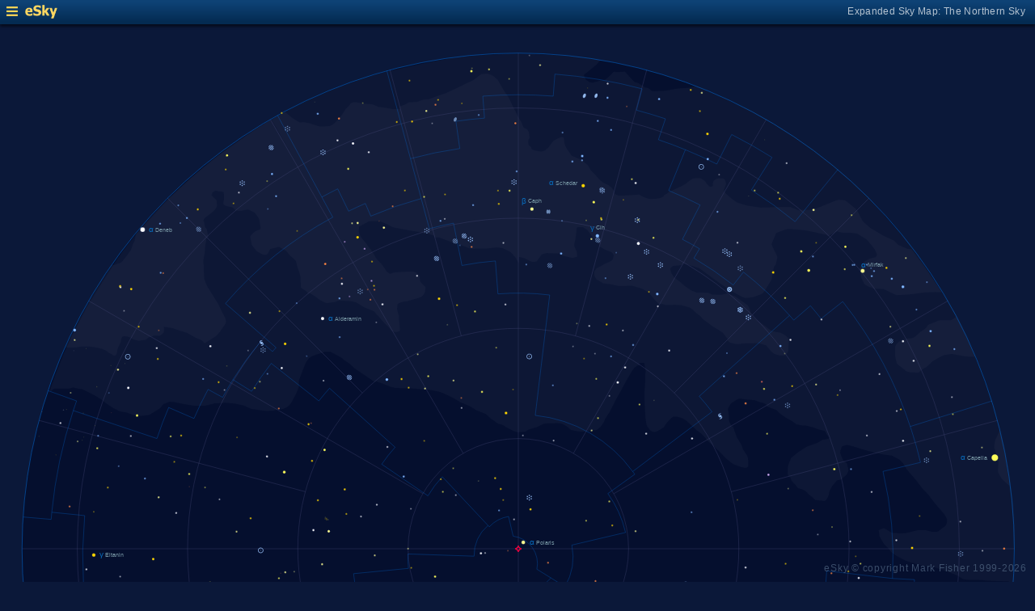

--- FILE ---
content_type: text/html; charset=UTF-8
request_url: https://www.glyphweb.com/esky/sky-maps/sky-map.php?id=north&ra=10%3A32&dec=49%3A45&l=&s=constellations&e=ursamajor&a=r&w=40&h=18&r=1&smLabels=1&smColours=2&smGrid=1&smDeepSky=1&smConstellationNames=0&smConstellationSkeletons=0&smConstellationBorders=1&smWindowed=1
body_size: 1782
content:
<html>

    
<head>
<title>eSky Expanded Sky Map: The Northern Sky</title>
<meta name="viewport" content="width=device-width" />
<meta name="robots" content="noindex" />
<link rel="stylesheet" href="../_resources/esky-2013.css" />
<link rel="shortcut icon" href="../esky-icon-80x80.png">
<link rel="apple-touch-icon" href="../esky-icon-80x80.png">

<script>
var menuOpen = false;
function toggleMenu() {
    var slider = document.getElementById('slider');
    var wrapper = document.getElementById('wrapper');
    var hamburger = document.getElementById('hamburger');
    if (menuOpen) {
        slider.style.left = '-250px';
        wrapper.style.marginLeft = '0';
        hamburger.src = '../_images-2013/hamburger-closed.png';
        menuOpen = false;
    } else {
        slider.style.left = '0';
        wrapper.style.marginLeft = '250px';
        hamburger.src = '../_images-2013/hamburger-open.png';
        menuOpen = true;
    }
}
</script>

<style>
body {
    font:12px arial;
    background-color:#0b1839;
    margin:0;
}
a {
    color:#3eb9f0;
    text-decoration:none;
}
hr {
    height:1px;
	border:none;
    border-top:1px solid #3e5873;
	outline:none;

}

#hamburger {
    height:12px;
    width:auto;
    position:absolute;
    top:8px;
    left:8px;
    cursor:pointer;
}
#eSkyLogo {
    margin-left:25px;
}

.slider {
    position:fixed;
    background-color:#21385B;
    top:0;
    bottom:0;
    width:250;
    padding-top:36px;
    padding-left:14px;
    box-sizing:border-box;
}
#slider {
    left:-250px;
    transition:left 0.5s;
	overflow-y:auto;
}
.slider h2 {
    margin-top:10px;
    margin-bottom:5px;
}
.slider p {
    margin:4px 0;
}
.slider p.unselected {
    margin-left:20px;
}
.checkmark {
    width:10px;
    height:10px;
    margin-right:10px;
    opacity:0.7;
}

.wrapper {
    padding-top:40px;
    box-sizing:border-box;
    text-align:center;
    vertical-align:middle;
}
#wrapper {
    margin-left:0;
    transition:margin-left 0.5s;
}
.mapTitle {
    position:absolute;
    text-align:right;
    top:7px;
    right:12px;
    opacity:0.7;
    letter-spacing:0.1mm;
}

.headerWrapper {
    height:30px;
    position:fixed;
    top:0;
    left:0;
    right:0;
    padding:6px;
    box-sizing:border-box;
}
.dynamicSkyMap {
    width:100%;
    height:auto;
}

.copyright {
    position:fixed;
    bottom:10px;
    right:10px;
    color:#6e88a3;
    text-align:right;
    opacity:0.5;
    border:none;
}

</style>
</head>

<body>
<div class="pageWrapper">
    
<div class="headerWrapper">
<img id="hamburger" onclick="toggleMenu()" src="../_images-2013/hamburger-closed.png" width="10" height="10" />
<a href="../default.htm" target="_blank"><img id="eSkyLogo" src="../_images-2013/sky-map-logo.png" width="40" height="17" /></a>
<div class="mapTitle">Expanded Sky Map: The Northern Sky</div>
</div>

<div class="slider" id="slider">
<h2>Sky Maps</h2>
<p class="selected"><img src="../_images-2013/checkmark.png" class="checkmark" width="5" height="5" /><a href="../sky-maps/sky-map.php?id=north&smLabels=1&smColours=2&smGrid=1&smDeepSky=1&smConstellationNames=0&smConstellationSkeletons=0&smConstellationBorders=1&smWindowed=1">Northern Sky</a></p><p class="unselected"><a href="../sky-maps/sky-map.php?id=00h00&smLabels=1&smColours=2&smGrid=1&smDeepSky=1&smConstellationNames=0&smConstellationSkeletons=0&smConstellationBorders=1&smWindowed=1">21h00 to 03h00</a></p><p class="unselected"><a href="../sky-maps/sky-map.php?id=06h00&smLabels=1&smColours=2&smGrid=1&smDeepSky=1&smConstellationNames=0&smConstellationSkeletons=0&smConstellationBorders=1&smWindowed=1">03h00 to 09h00</a></p><p class="unselected"><a href="../sky-maps/sky-map.php?id=12h00&smLabels=1&smColours=2&smGrid=1&smDeepSky=1&smConstellationNames=0&smConstellationSkeletons=0&smConstellationBorders=1&smWindowed=1">09h00 to 15h00</a></p><p class="unselected"><a href="../sky-maps/sky-map.php?id=18h00&smLabels=1&smColours=2&smGrid=1&smDeepSky=1&smConstellationNames=0&smConstellationSkeletons=0&smConstellationBorders=1&smWindowed=1">15h00 to 21h00</a></p><p class="unselected"><a href="../sky-maps/sky-map.php?id=south&smLabels=1&smColours=2&smGrid=1&smDeepSky=1&smConstellationNames=0&smConstellationSkeletons=0&smConstellationBorders=1&smWindowed=1">Southern Sky</a></p><h2>Object Labels</h2>
<p class="unselected"><a href="../sky-maps/sky-map.php?id=north&ra=10%3A32&dec=49%3A45&l=&s=constellations&e=ursamajor&a=r&w=40&h=18&r=1&smLabels=0&smColours=2&smGrid=1&smDeepSky=1&smConstellationNames=0&smConstellationSkeletons=0&smConstellationBorders=1&smWindowed=1">Full</a></p><p class="selected"><img src="../_images-2013/checkmark.png" class="checkmark" width="5" height="5" /><a href="../sky-maps/sky-map.php?id=north&ra=10%3A32&dec=49%3A45&l=&s=constellations&e=ursamajor&a=r&w=40&h=18&r=1&smLabels=1&smColours=2&smGrid=1&smDeepSky=1&smConstellationNames=0&smConstellationSkeletons=0&smConstellationBorders=1&smWindowed=1">Bright stars only</a></p><p class="unselected"><a href="../sky-maps/sky-map.php?id=north&ra=10%3A32&dec=49%3A45&l=&s=constellations&e=ursamajor&a=r&w=40&h=18&r=1&smLabels=2&smColours=2&smGrid=1&smDeepSky=1&smConstellationNames=0&smConstellationSkeletons=0&smConstellationBorders=1&smWindowed=1">Faded</a></p><p class="unselected"><a href="../sky-maps/sky-map.php?id=north&ra=10%3A32&dec=49%3A45&l=&s=constellations&e=ursamajor&a=r&w=40&h=18&r=1&smLabels=3&smColours=2&smGrid=1&smDeepSky=1&smConstellationNames=0&smConstellationSkeletons=0&smConstellationBorders=1&smWindowed=1">None</a></p><h2>Star colours</h2>
<p class="selected"><img src="../_images-2013/checkmark.png" class="checkmark" width="5" height="5" /><a href="../sky-maps/sky-map.php?id=north&ra=10%3A32&dec=49%3A45&l=&s=constellations&e=ursamajor&a=r&w=40&h=18&r=1&smLabels=1&smColours=2&smGrid=1&smDeepSky=1&smConstellationNames=0&smConstellationSkeletons=0&smConstellationBorders=1&smWindowed=1">Intense</a></p><p class="unselected"><a href="../sky-maps/sky-map.php?id=north&ra=10%3A32&dec=49%3A45&l=&s=constellations&e=ursamajor&a=r&w=40&h=18&r=1&smLabels=1&smColours=1&smGrid=1&smDeepSky=1&smConstellationNames=0&smConstellationSkeletons=0&smConstellationBorders=1&smWindowed=1">Subtle</a></p><p class="unselected"><a href="../sky-maps/sky-map.php?id=north&ra=10%3A32&dec=49%3A45&l=&s=constellations&e=ursamajor&a=r&w=40&h=18&r=1&smLabels=1&smColours=0&smGrid=1&smDeepSky=1&smConstellationNames=0&smConstellationSkeletons=0&smConstellationBorders=1&smWindowed=1">None</a></p><h2>Constellations</h2>
<p class="unselected"><a href="../sky-maps/sky-map.php?id=north&ra=10%3A32&dec=49%3A45&l=&s=constellations&e=ursamajor&a=r&w=40&h=18&r=1&smLabels=1&smColours=2&smGrid=1&smDeepSky=1&smConstellationNames=1&smConstellationSkeletons=0&smConstellationBorders=1&smWindowed=1">Show names</a></p><p class="unselected"><a href="../sky-maps/sky-map.php?id=north&ra=10%3A32&dec=49%3A45&l=&s=constellations&e=ursamajor&a=r&w=40&h=18&r=1&smLabels=1&smColours=2&smGrid=1&smDeepSky=1&smConstellationNames=0&smConstellationSkeletons=1&smConstellationBorders=1&smWindowed=1">Show skeletons</a></p><p class="selected"><img src="../_images-2013/checkmark.png" class="checkmark" width="5" height="5" /><a href="../sky-maps/sky-map.php?id=north&ra=10%3A32&dec=49%3A45&l=&s=constellations&e=ursamajor&a=r&w=40&h=18&r=1&smLabels=1&smColours=2&smGrid=1&smDeepSky=1&smConstellationNames=0&smConstellationSkeletons=0&smConstellationBorders=0&smWindowed=1">Show borders</a></p><h2>Deep Sky Objects</h2>
<p class="selected"><img src="../_images-2013/checkmark.png" class="checkmark" width="5" height="5" /><a href="../sky-maps/sky-map.php?id=north&ra=10%3A32&dec=49%3A45&l=&s=constellations&e=ursamajor&a=r&w=40&h=18&r=1&smLabels=1&smColours=2&smGrid=1&smDeepSky=0&smConstellationNames=0&smConstellationSkeletons=0&smConstellationBorders=1&smWindowed=1">Show deep sky objects</a></p><h2>Gridlines</h2>
<p class="selected"><img src="../_images-2013/checkmark.png" class="checkmark" width="5" height="5" /><a href="../sky-maps/sky-map.php?id=north&ra=10%3A32&dec=49%3A45&l=&s=constellations&e=ursamajor&a=r&w=40&h=18&r=1&smLabels=1&smColours=2&smGrid=0&smDeepSky=1&smConstellationNames=0&smConstellationSkeletons=0&smConstellationBorders=1&smWindowed=1">Show gridlines</a></p>
</div>

<div class="wrapper" id="wrapper">
<object data="../sky-maps/dynamic-sky-north.php?id=north&ra=10%3A32&dec=49%3A45&l=&s=constellations&e=ursamajor&a=r&w=40&h=18&r=1&smLabels=1&smColours=2&smGrid=1&smDeepSky=1&smConstellationNames=0&smConstellationSkeletons=0&smConstellationBorders=1&smWindowed=1" type="image/svg+xml" class="dynamicSkyMap"></object>
<div class="copyright">
eSky &copy; copyright Mark Fisher 1999-2026</div>
</div>

</div>
</body>

</html>


--- FILE ---
content_type: image/svg+xml
request_url: https://www.glyphweb.com/esky/sky-maps/dynamic-sky-north.php?id=north&ra=10%3A32&dec=49%3A45&l=&s=constellations&e=ursamajor&a=r&w=40&h=18&r=1&smLabels=1&smColours=2&smGrid=1&smDeepSky=1&smConstellationNames=0&smConstellationSkeletons=0&smConstellationBorders=1&smWindowed=1
body_size: 449114
content:
<?xml version="1.0" standalone="no"?>
<!DOCTYPE svg PUBLIC "-//W3C//DTD SVG 1.1//EN" "http://www.w3.org/Graphics/SVG/1.1/DTD/svg11.dtd">
<!--Generator: Xara Designer (www.xara.com), SVG filter version: 6.0.0.4-->
<svg stroke-width="0.501" stroke-linejoin="bevel" fill-rule="evenodd" xmlns:xlink="http://www.w3.org/1999/xlink" xmlns="http://www.w3.org/2000/svg" version="1.1" overflow="visible" width="378pt" height="378pt" viewBox="0 0 378 378">
 <defs>
	</defs>
 <g id="Document" fill="none" stroke="black" font-family="Times New Roman" font-size="16" transform="scale(1 -1)">
  <g id="Spread" transform="translate(0 -378)">
   <g id="smBackgroundLayer"><circle cx="189.25" cy="189.2" r="181.2" class="smBackground" /></g><g id="Background">
    <path d="M 0.25,378.249 L 0.25,0.25 L 378.249,0.25 L 378.249,378.249 L 0.25,378.249 Z" stroke-opacity="0.000000" stroke="none" stroke-width="0.5" fill="#000000" stroke-linejoin="miter" marker-start="none" marker-end="none" stroke-miterlimit="79.8403193612775" fill-opacity="0.000000"/>
   </g>
   <g id="Milky Way">
    <path d="M 370.138,176.59 L 368.209,177.371 L 366.184,177.446 L 363.484,177.521 C 362.259,177.571 359.809,177.671 359.659,177.746 C 359.509,177.821 357.334,177.896 357.259,177.896 L 354.334,177.896 C 353.534,177.971 351.934,178.121 351.784,178.196 C 351.661,178.257 350.867,178.738 350.268,179.102 C 350.271,179.159 350.274,179.217 350.278,179.275 C 349.731,179.457 348.909,179.822 348.455,180.025 L 345.549,181.056 L 340.768,182.743 L 339.924,182.931 L 337.487,183.025 L 335.705,183.4 L 330.83,184.9 L 327.455,186.681 L 325.487,188.087 L 324.455,189.4 L 324.522,189.399 L 322.869,190.986 L 321.219,193.836 L 320.919,196.086 L 322.719,196.836 C 323.319,196.536 324.519,195.936 324.819,195.636 C 325.119,195.336 326.019,195.036 326.919,195.036 C 327.819,195.036 328.569,194.886 329.019,194.886 C 329.469,194.886 330.669,195.036 330.969,195.036 L 335.169,196.086 L 338.169,196.086 L 340.419,195.486 L 342.219,195.486 C 342.669,195.486 344.319,197.136 344.619,197.136 C 344.919,197.386 345.519,197.886 345.669,198.336 C 345.819,198.786 345.969,199.536 345.819,200.136 C 345.669,200.736 344.969,201.736 344.619,202.236 L 342.519,204.636 L 341.019,206.436 L 339.184,208.871 L 336.784,211.421 L 334.684,214.196 L 332.809,216.371 L 331.084,218.396 L 329.809,220.571 L 328.534,221.846 L 325.684,223.346 L 322.684,223.721 L 320.405,224.225 L 320.237,224.181 L 315.455,225.493 L 311.518,226.712 L 309.362,227.275 L 307.487,226.712 C 307.268,226.118 306.83,224.931 306.83,224.462 C 306.83,224.11 307.357,222.897 307.98,221.544 C 308.431,221.195 309.259,220.796 309.334,220.496 C 309.409,220.196 309.559,219.296 309.709,218.996 C 309.859,218.696 309.859,217.796 309.859,217.646 C 309.734,217.421 309.484,216.971 309.334,216.596 C 309.184,216.221 308.584,215.771 308.284,215.546 L 307.527,214.916 L 307.58,214.712 L 305.612,214.243 L 304.955,213.4 C 304.861,213.307 303.924,212.275 303.83,211.993 C 303.736,211.711 302.799,210.306 302.799,209.743 C 302.799,209.18 302.518,208.431 302.237,207.962 C 301.956,207.493 301.674,207.025 301.393,206.837 C 301.112,206.649 299.799,206.931 299.612,206.931 C 299.425,206.931 298.112,207.118 297.83,207.118 C 297.548,207.118 296.518,208.431 296.33,208.431 C 296.142,208.431 295.455,209.055 295.112,209.368 C 294.799,209.774 294.174,210.587 293.049,210.962 C 291.924,211.337 291.362,211.431 291.268,211.618 C 291.174,211.805 290.33,212.931 290.049,213.118 C 289.768,213.305 289.018,214.15 289.018,214.431 C 289.018,214.623 288.723,215.198 288.437,215.762 C 288.129,215.678 287.959,215.628 287.959,215.621 L 287.659,216.746 C 287.684,217.596 287.734,219.296 287.809,219.521 C 287.884,219.746 288.334,221.246 288.484,221.396 C 288.634,221.546 288.784,222.146 288.859,222.446 L 291.334,224.471 L 294.709,226.646 C 295.709,226.996 297.709,227.696 298.159,227.846 C 298.609,227.996 299.809,228.746 300.409,229.121 C 300.559,229.121 302.659,229.421 302.734,229.721 C 302.809,230.021 302.284,230.621 302.134,230.771 C 301.984,230.921 301.309,232.421 301.084,232.421 C 300.859,232.421 299.609,232.721 298.984,232.871 L 297.334,233.546 L 294.409,234.296 L 292.759,234.371 L 290.884,234.746 L 289.459,235.796 L 286.834,237.296 L 284.734,238.796 L 283.534,239.996 L 279.784,241.421 L 280.285,241.705 C 279.764,242.039 279.213,242.394 279.08,242.462 C 278.893,242.556 277.956,242.743 277.862,242.743 L 275.612,243.587 L 272.237,243.868 C 271.643,243.962 270.455,244.15 270.174,244.15 C 269.893,244.15 269.236,243.961 268.674,243.493 C 268.112,243.025 267.548,242.931 267.08,242.462 C 266.612,241.993 266.112,240.931 265.862,240.4 C 265.987,239.493 266.237,237.681 266.237,237.306 C 266.237,236.931 266.142,236.65 266.33,235.9 C 266.518,235.15 267.174,234.119 267.268,234.025 L 267.292,233.951 L 267.634,234.146 C 268.184,232.671 269.134,229.871 269.284,229.721 C 269.434,229.571 270.709,227.321 270.784,227.321 C 270.984,226.746 271.384,225.596 271.459,225.446 C 271.534,225.296 272.809,223.571 273.034,222.896 C 273.259,222.221 273.259,220.571 273.259,220.421 C 273.284,220.071 273.334,219.371 273.034,219.146 C 272.734,218.921 272.659,218.771 271.684,218.921 C 270.709,219.071 268.984,219.821 268.384,219.971 C 267.784,220.121 265.984,221.621 265.084,222.371 L 262.759,224.771 L 261.109,226.271 L 260.949,226.582 L 260.734,226.646 L 258.607,228.572 L 258.597,228.558 L 258.522,228.65 L 258.334,228.821 L 258.367,228.841 L 257.577,229.818 L 255.957,231.498 C 255.397,231.898 254.277,232.698 254.217,232.818 C 254.157,232.938 252.177,234.618 252.177,234.678 L 250.797,235.998 C 250.417,236.238 249.657,236.718 249.537,236.838 C 249.417,236.958 247.977,237.358 247.257,237.558 L 245.997,237.558 C 245.577,237.438 244.617,236.538 244.317,236.178 C 244.017,235.818 243.477,235.278 243.417,235.158 C 243.357,235.038 242.677,234.078 242.337,233.598 L 240.057,232.278 C 239.817,232.178 239.337,231.978 239.157,231.978 C 238.977,231.978 237.897,231.918 237.117,232.998 C 236.337,234.078 236.157,234.438 236.097,234.738 C 236.037,235.038 235.737,237.018 235.737,237.198 C 235.737,237.378 235.537,240.578 235.437,242.178 C 235.417,242.878 235.377,244.278 235.377,244.518 C 235.377,244.758 235.377,246.498 235.377,246.558 L 235.677,250.698 L 235.677,253.278 L 235.81,254.107 L 235.684,254.996 L 235.384,256.571 L 235.309,257.171 L 234.334,257.246 L 233.284,257.021 L 233.24,256.977 C 233.475,256.824 233.707,256.671 233.937,256.518 L 232.677,256.158 C 232.377,255.938 231.777,255.498 231.657,255.378 C 231.537,255.258 230.637,253.998 230.637,253.938 L 228.657,250.578 L 226.917,247.278 L 225.117,244.158 L 223.797,241.518 L 222.537,239.058 L 221.037,236.838 L 220.557,235.578 L 219.357,233.838 L 218.037,232.758 C 217.717,232.678 217.077,232.518 216.837,232.518 C 216.597,232.518 215.597,232.358 215.097,232.278 L 214.622,232.278 L 213.484,232.121 L 211.834,232.121 C 210.784,232.196 208.534,232.646 208.534,232.721 L 206.734,234.221 C 206.284,234.446 205.384,234.896 205.159,234.971 C 204.934,235.046 203.934,235.146 203.434,235.196 L 199.984,235.121 L 198.559,234.971 L 195.784,233.621 C 194.959,233.396 193.309,232.946 193.084,232.871 C 192.859,232.796 191.884,232.046 191.659,232.046 C 191.434,232.046 190.834,231.996 190.534,231.971 L 189.559,231.971 L 189.559,231.746 L 187.459,232.346 C 186.484,232.846 184.534,233.846 184.159,234.221 C 183.784,234.596 182.534,234.846 181.909,234.971 L 179.284,236.846 L 177.409,238.571 C 177.334,238.571 173.809,239.921 173.659,240.071 C 173.509,240.221 172.159,241.021 171.484,241.421 L 167.959,242.921 L 165.634,244.346 L 161.734,246.221 L 160.159,246.746 L 156.559,247.421 L 155.509,247.421 L 155.455,247.491 L 154.545,247.491 L 151.381,247.843 C 150.404,247.882 148.452,247.96 148.217,247.96 C 147.982,247.96 145.56,248.038 144.35,248.077 L 142.475,248.546 L 139.897,249.601 L 137.323,250.488 C 137.2,250.376 137.077,250.263 136.955,250.15 L 129.643,255.118 L 127.674,256.9 C 126.861,257.431 125.237,258.494 125.237,258.681 C 125.237,258.868 122.174,260.493 120.643,261.306 L 118.393,261.306 C 118.225,261.138 118.087,260.996 118.009,260.996 L 115.534,260.246 C 115.184,260.121 114.484,259.871 114.259,259.796 C 114.034,259.721 112.759,258.896 112.684,258.746 C 112.609,258.596 112.009,257.846 111.859,257.621 C 111.709,257.396 109.009,250.646 109.084,250.421 C 109.159,250.196 109.084,248.771 109.084,248.396 C 109.084,248.021 108.109,245.846 107.884,245.471 C 107.659,245.096 106.459,242.771 106.309,242.546 C 106.159,242.321 105.259,241.271 104.809,241.046 C 104.359,240.821 103.984,240.596 103.534,240.446 C 103.084,240.296 101.134,240.071 101.059,240.071 L 100.386,240.006 L 100.053,239.757 L 97.358,239.64 L 95.248,239.874 L 91.616,240.46 L 89.037,241.632 L 85.756,242.335 L 82.358,242.687 L 81.809,242.631 C 81.77,242.616 81.738,242.605 81.717,242.598 C 81.537,242.538 79.377,242.458 78.297,242.418 C 78.237,242.358 75.117,241.578 74.937,241.578 L 71.037,241.578 C 70.617,241.578 68.217,241.978 67.017,242.178 L 63.297,242.958 L 61.857,243.018 C 61.237,242.758 59.997,242.238 59.697,242.118 C 59.397,241.998 58.737,240.918 58.557,240.738 C 58.377,240.558 55.897,239.038 54.657,238.278 C 54.597,238.218 53.757,238.038 52.677,237.978 C 51.597,237.918 50.577,237.738 50.037,237.798 C 49.497,237.858 46.437,238.998 46.317,239.058 C 46.197,239.118 43.557,239.418 43.017,239.838 C 42.477,240.258 42.357,240.198 42.237,240.258 C 42.117,240.318 40.737,241.038 40.617,241.158 C 40.497,241.278 38.757,242.478 38.517,242.598 C 38.384,242.664 38.142,242.949 37.931,243.212 C 37.898,243.12 37.865,243.028 37.833,242.937 L 37.358,243.624 C 36.225,244.327 33.959,245.734 33.608,245.851 C 33.257,245.968 31.147,247.062 30.092,247.609 C 29.858,247.609 27.983,247.843 27.397,248.077 C 26.811,248.311 26.459,248.195 25.756,247.96 C 25.053,247.725 24.193,247.803 23.764,247.843 L 20.365,247.843 C 19.31,247.843 19.076,247.14 18.842,247.023 L 18.108,246.799 L 20.068,252.405 L 23.181,260.35 L 26.587,267.693 L 31.622,277.458 C 41.692,293.918 45.28,298.807 48.57,302.765 L 49.886,304.366 L 59.196,314.667 L 61.579,317.181 C 62.255,317.87 62.937,318.553 62.74,318.351 L 62.782,318.389 C 62.715,318.32 62.298,317.901 61.629,317.23 L 61.674,317.275 L 61.675,317.275 C 65.14,320.605 68.432,323.619 70.686,325.533 L 71.751,326.495 L 78.872,332.329 C 92.913,342.427 95.916,344.283 98.956,346.042 L 107.689,331.194 L 99.125,346.14 C 100.618,347.002 102.121,347.84 103.636,348.657 L 103.616,348.647 C 114.357,354.44 125.544,359.065 137.011,362.53 C 138.91,363.071 140.829,363.58 141.2,363.608 C 160.699,368.077 166.448,368.905 170.7,369.238 L 173.775,369.531 L 185.704,370.101 L 189.483,370.197 L 189.484,370.196 L 189.633,370.196 L 196.608,369.95 L 205.939,369.505 C 204.529,369.671 204.516,369.672 204.504,369.673 C 209.465,369.265 214.413,368.654 219.333,367.839 L 217.909,366.221 C 217.059,365.521 215.359,364.121 214.309,363.296 C 213.259,362.471 213.034,362.546 213.634,361.346 C 214.234,360.146 214.309,360.596 214.684,360.221 C 215.059,359.846 215.959,359.621 216.334,359.621 C 216.709,359.621 218.209,360.071 218.959,360.296 C 219.034,360.296 220.159,360.521 220.684,360.596 C 221.209,360.671 222.484,361.871 223.534,362.996 C 224.584,364.121 224.584,363.446 225.034,363.446 C 225.484,363.446 226.634,363.496 227.209,363.521 L 228.184,363.671 C 228.759,363.046 229.909,361.796 230.134,361.571 C 230.359,361.346 231.309,360.296 231.784,359.771 L 232.984,359.546 C 233.484,359.216 234.272,358.699 234.882,358.302 L 234.928,358.468 C 235.191,358.194 235.446,357.939 235.534,357.896 C 235.684,357.821 236.434,357.746 236.884,357.521 C 237.334,357.296 237.259,357.146 237.934,356.696 C 238.609,356.246 240.409,356.621 241.534,356.621 C 242.659,356.621 242.509,356.621 243.109,356.696 C 243.709,356.771 246.709,357.371 247.534,357.446 C 248.359,357.521 251.509,357.746 251.734,357.746 C 251.852,357.746 252.92,358.038 253.987,358.337 L 255.885,357.674 L 260.853,355.577 L 273.064,349.913 L 274.229,349.315 C 275.891,348.472 277.99,347.315 280.07,346.114 L 274.564,336.417 L 280.11,346.091 C 293.508,338.349 306.125,328.749 317.585,317.29 C 317.604,317.27 317.623,317.251 317.644,317.23 L 314.256,313.825 L 317.612,317.181 L 331.922,300.939 L 335.79,295.676 L 345.411,281.042 L 348.568,275.697 C 347.629,277.546 348.373,276.252 349.075,274.992 C 352.171,269.229 354.916,263.372 362.171,243.568 L 364.25,236.234 C 368.094,224.04 370.579,206.669 370.58,189.296 L 370.384,189.296 L 370.212,181.572 C 370.58,185.046 370.433,180.812 370.138,176.59 Z M 273.31,272.803 L 273.636,273.126 L 273.593,273.145 L 273.31,272.803 Z" fill="#ffffff" stroke-opacity="0.031373" stroke-width="0" stroke="none" marker-start="none" marker-end="none" stroke-miterlimit="79.8403193612775" fill-opacity="0.031373"/>
    <path d="M 368.291,212.611 C 368.141,212.761 366.641,214.111 366.266,214.411 C 365.891,214.711 364.991,216.361 364.541,217.186 C 364.516,217.586 364.466,218.386 364.541,218.761 C 364.616,219.136 364.616,220.536 364.616,221.236 C 364.516,221.786 364.316,222.886 364.241,223.036 C 364.166,223.186 363.416,225.511 363.191,225.961 C 362.966,226.411 363.316,228.161 363.491,229.036 L 364.991,232.186 L 365.079,232.288 C 366.795,225.685 367.917,219.022 368.664,212.322 C 368.472,212.462 368.334,212.567 368.291,212.611 Z M 332.525,253.758 C 332.338,253.758 330.744,254.133 330.65,254.415 C 330.556,254.697 327.837,256.571 327.65,256.852 C 327.463,257.133 326.9,259.477 326.9,260.133 C 326.9,260.789 326.9,262.383 326.9,262.946 C 326.9,263.509 327.65,264.321 328.025,264.727 L 330.181,266.04 L 331.416,264.707 C 331.189,265.139 330.961,265.569 330.731,265.999 C 331.128,266.06 331.534,266.124 331.717,266.124 C 332.068,266.124 333.123,266.123 333.709,266.475 C 334.295,266.827 334.881,267.413 335.115,267.53 C 335.349,267.647 335.583,268.115 336.052,268.467 C 336.521,268.819 337.342,269.288 338.045,269.874 C 338.748,270.46 338.63,271.163 339.568,271.397 C 340.506,271.631 342.38,272.569 342.732,272.686 C 343.084,272.803 344.841,272.803 345.193,272.803 L 346.834,272.803 C 347.029,272.803 347.419,272.804 347.771,273.038 C 348.061,273.23 348.828,273.741 349.22,273.981 C 351.779,269.192 354.074,264.347 356.127,259.45 L 352.693,259.561 L 347.654,260.499 L 345.31,260.147 C 345.075,260.107 344.607,260.029 343.904,259.678 C 343.201,259.327 340.506,257.803 340.506,257.686 C 339.841,257.061 338.513,255.811 338.279,255.694 C 338.156,255.632 337.457,255.218 336.817,254.82 L 335.431,253.665 C 334.524,253.696 332.712,253.758 332.525,253.758 Z M 41.091,260.147 C 40.154,260.85 40.036,260.616 39.216,261.319 C 38.396,262.022 36.872,262.491 36.638,262.491 C 35.973,262.647 34.645,262.96 33.708,263.077 C 32.771,263.194 32.068,263.194 31.365,263.194 C 30.662,263.194 30.193,263.312 29.138,263.077 C 28.083,262.842 27.615,262.959 26.56,262.842 C 25.834,262.761 24.665,262.847 23.892,262.909 C 26.418,268.501 29.264,274.025 32.419,279.483 L 32.429,279.486 L 32.337,279.54 C 34.93,284.091 37.78,288.618 40.941,293.115 L 41.431,292.946 C 41.525,292.946 42.744,293.321 43.119,293.508 C 43.494,293.695 43.775,293.508 44.337,293.977 C 44.899,294.446 45.369,295.29 45.744,295.665 C 46.119,296.04 47.525,298.102 47.806,298.477 C 48.087,298.852 48.556,301.196 48.931,301.29 C 49.151,301.345 49.371,302.779 49.591,304.377 C 53.126,308.598 56.983,312.79 61.211,316.946 C 62.557,318.318 63.928,319.669 61.306,317.04 C 75.168,330.36 86.261,338.633 98.525,345.915 L 98.631,345.734 C 100.415,346.817 102.234,347.865 104.086,348.877 L 104.712,348.446 C 105.306,347.914 106.494,346.852 106.681,346.758 C 106.868,346.664 109.212,345.071 109.587,345.071 C 109.962,345.071 110.619,345.165 110.806,345.165 C 110.993,345.165 112.962,344.79 113.337,344.696 C 113.712,344.602 114.181,344.321 114.65,344.227 C 115.119,344.133 116.525,343.571 116.994,343.571 C 117.463,343.571 119.994,343.665 120.369,343.758 C 120.744,343.851 121.775,344.415 122.244,344.883 C 122.713,345.351 123.462,346.008 123.837,346.477 C 124.212,346.946 125.994,349.383 126.087,349.758 C 126.18,350.133 127.494,350.977 127.869,351.727 C 128.244,352.477 129.431,352.477 130.025,352.477 L 133.025,351.915 C 133.119,351.822 135.181,351.821 135.744,351.727 C 136.307,351.633 138.275,350.696 138.556,350.696 C 138.837,350.696 139.494,350.602 139.681,350.602 C 139.868,350.602 143.337,349.946 143.525,349.946 L 143.546,349.946 C 143.806,349.946 145.238,349.948 146.056,350.04 C 146.081,350.042 146.106,350.045 146.13,350.048 L 145.906,350.879 L 146.066,350.911 L 148.016,351.661 C 148.391,351.886 149.141,352.336 149.291,352.411 C 149.441,352.486 152.141,352.486 152.291,352.561 C 152.441,352.636 153.891,353.136 154.616,353.386 L 156.641,353.536 L 159.941,354.811 C 160.941,355.136 162.941,355.786 163.241,355.936 C 163.541,356.086 165.266,356.911 165.491,356.986 C 165.716,357.061 168.666,358.511 170.141,359.236 L 172.991,360.586 C 173.066,360.661 175.541,362.611 175.691,362.686 C 175.841,362.761 178.166,362.911 178.316,362.836 C 178.466,362.761 179.366,362.461 179.816,362.236 C 180.266,362.011 181.266,361.111 181.766,360.661 L 182.891,358.636 L 184.241,356.386 L 185.591,354.511 L 187.091,351.436 C 187.265,351.061 187.527,350.501 187.782,349.995 C 187.761,349.994 187.741,349.994 187.721,349.994 C 187.845,349.838 187.963,349.688 188.056,349.571 L 189.171,347.191 L 189.207,347.217 L 190.623,344.756 C 190.818,344.17 191.208,342.999 191.56,342.999 C 191.912,342.999 192.731,342.413 192.966,341.944 C 193.201,341.475 193.357,340.069 193.435,339.366 C 193.317,339.249 193.083,339.015 192.966,338.663 C 192.849,338.311 192.966,337.725 192.966,337.139 C 192.966,336.553 194.021,336.319 194.021,335.733 C 194.021,335.147 195.426,334.796 195.544,334.796 C 196.091,334.678 197.186,334.444 197.537,334.444 C 197.888,334.444 199.178,334.796 199.295,335.03 C 199.412,335.264 199.881,335.616 200.115,335.733 C 200.349,335.85 201.99,338.311 202.107,338.311 C 202.849,338.74 204.333,339.6 204.685,339.6 C 205.037,339.6 205.74,339.952 205.857,339.483 C 205.974,339.014 206.091,338.076 206.091,337.725 C 206.091,337.374 206.795,335.733 206.912,335.616 L 208.787,332.921 L 210.427,332.217 L 212.302,331.397 L 214.763,329.405 L 215.701,327.647 L 217.459,325.889 L 219.099,324.014 L 220.271,323.077 L 222.029,322.256 L 223.435,321.202 L 224.278,319.938 L 224.514,318.937 C 225.084,318.669 225.786,318.352 225.931,318.352 L 227.712,318.352 L 231.181,318.54 L 233.431,318.727 L 234.744,317.977 C 234.838,317.883 236.9,317.133 237.181,317.133 C 237.462,317.133 239.525,317.04 240.931,317.415 C 242.337,317.79 242.431,318.258 242.525,318.446 C 242.619,318.634 243.65,319.008 243.744,319.196 C 243.838,319.384 244.962,319.946 245.525,320.227 L 249.181,321.915 C 249.275,321.915 251.056,323.04 251.15,323.227 C 251.244,323.414 252.837,324.446 253.025,324.54 C 253.213,324.634 254.9,324.727 255.369,324.727 C 255.838,324.727 256.212,324.477 256.4,324.352 C 256.806,324.102 257.619,323.602 257.712,323.321 C 257.805,323.04 258.087,322.571 258.837,321.915 C 259.587,321.259 260.244,321.727 260.337,322.008 C 260.43,322.289 260.15,323.133 260.712,323.79 C 261.274,324.447 262.025,324.54 262.4,324.633 L 264.087,324.633 C 264.462,324.633 264.65,324.071 264.837,323.883 C 265.024,323.695 265.119,322.665 265.119,322.477 C 265.119,322.289 264.681,321.289 264.462,320.79 L 264.48,319.43 L 264.586,319.608 L 267.087,317.321 L 269.15,315.821 L 272.806,314.696 L 277.869,313.946 L 285.181,314.133 L 288.744,314.133 L 292.04,312.831 L 292.395,312.534 C 292.437,312.519 292.48,312.504 292.523,312.488 C 292.269,312.701 292.013,312.914 291.757,313.126 L 292.541,313.111 L 295.316,313.111 C 295.541,313.111 297.566,313.486 298.091,313.636 C 298.616,313.786 304.316,316.186 304.391,316.186 C 304.941,316.386 306.041,316.786 306.266,316.786 C 306.491,316.786 307.941,316.686 308.666,316.636 L 312.566,313.486 L 312.938,312.771 L 313.059,312.894 C 313.296,312.373 313.646,311.829 313.775,311.508 C 313.962,311.04 315.181,308.79 315.275,308.79 C 316.244,307.915 318.182,306.165 318.369,306.165 C 318.556,306.165 321.118,304.602 322.4,303.821 L 326.525,301.852 C 326.931,301.446 327.743,300.634 327.931,300.446 C 328.119,300.258 331.399,298.852 331.587,298.852 C 331.653,298.852 332.214,298.792 332.915,298.716 C 336.883,293.596 340.54,288.371 343.882,283.043 L 341.525,283.102 C 340.775,283.07 339.275,283.008 338.431,283.008 C 337.587,283.008 333.463,282.351 332.244,282.258 C 331.025,282.165 328.025,281.977 327.556,281.977 C 327.087,281.977 322.869,284.227 322.4,284.227 C 321.931,284.227 320.806,284.321 320.15,284.321 L 319.041,284.321 C 318.692,284.477 318.557,284.697 317.994,284.79 C 317.431,284.883 315.838,285.821 315.65,286.102 C 315.462,286.383 314.619,288.164 314.525,288.352 C 314.431,288.54 314.439,290.117 314.346,290.231 L 313.64,291.125 C 313.789,291.398 313.907,291.618 313.962,291.727 C 314.15,292.102 314.9,293.352 315.275,293.977 L 317.619,295.29 L 319.869,295.852 L 320.337,296.79 L 319.494,298.665 C 318.525,299.914 316.588,302.414 316.119,302.602 C 315.65,302.79 313.118,304.477 312.931,304.477 C 312.744,304.477 311.524,304.758 310.212,304.758 C 308.9,304.758 307.963,304.758 307.4,304.852 C 306.964,304.923 306.137,305.165 305.655,305.313 L 305.421,305.079 L 305.291,305.086 L 303.116,303.886 L 302.441,303.436 C 302.442,303.435 302.443,303.434 302.445,303.433 L 302.441,303.436 C 302.234,303.642 302.026,303.847 301.818,304.052 C 301.819,304.032 301.819,304.012 301.82,303.993 C 301.724,304.088 298.587,304.665 298.4,304.758 C 298.213,304.851 295.962,305.289 294.837,305.508 C 294.743,305.601 288.369,306.258 287.712,306.165 C 287.055,306.072 284.681,305.134 283.494,304.665 C 282.931,303.383 281.806,300.821 281.806,300.54 C 281.806,300.259 283.775,296.321 283.869,296.04 C 283.963,295.759 283.525,294.008 283.306,293.133 L 282.65,292.29 L 281.806,287.696 C 281.712,287.602 279.087,283.008 278.525,282.633 C 277.963,282.258 275.619,281.415 275.337,281.321 C 275.055,281.227 272.994,280.946 272.15,280.946 C 271.306,280.946 266.15,284.133 265.962,284.133 C 265.774,284.133 265.274,284.633 265.025,284.883 L 263.431,285.915 L 255.369,291.821 L 249.516,293.668 L 249.496,293.632 C 249.594,293.575 249.692,293.518 249.791,293.461 L 248.516,292.861 L 247.316,292.786 C 247.166,292.786 246.416,292.711 246.191,292.711 C 245.966,292.711 245.666,292.486 245.066,292.036 C 244.466,291.586 244.991,291.136 244.991,290.761 C 244.991,290.386 245.291,289.711 245.441,289.561 C 245.591,289.411 246.041,288.661 246.191,288.511 C 246.264,288.437 246.372,288.329 246.49,288.211 L 247.766,287.311 L 250.091,285.286 L 252.416,283.711 L 254.516,282.886 L 256.691,282.886 L 258.716,282.811 L 259.916,282.211 L 263.366,282.061 L 265.616,282.586 C 265.678,282.532 265.74,282.478 265.803,282.425 C 266.646,282.147 268.017,281.696 268.224,281.628 C 268.449,281.553 271.523,279.378 273.061,278.291 L 273.774,277.053 L 274.547,274.385 C 275.904,273.353 278.619,271.29 278.994,271.008 C 279.369,270.726 280.931,269.539 281.712,268.946 C 281.805,268.852 283.212,268.477 284.337,268.383 C 285.462,268.289 287.337,266.977 287.806,266.415 C 288.275,265.853 287.994,264.54 287.994,264.258 C 287.994,263.976 287.9,261.915 287.9,261.727 C 287.9,261.539 287.712,261.164 287.619,260.977 L 286.869,260.04 L 286.025,259.946 L 284.712,259.946 C 284.525,259.946 283.337,260.32 282.744,260.508 L 281.525,261.54 L 279.837,263.602 L 277.962,264.165 L 276.369,264.446 L 273.369,264.352 C 272.65,264.351 271.212,264.351 270.931,264.258 C 270.65,264.165 269.338,264.071 269.15,264.071 C 268.962,264.071 267.524,264.383 266.806,264.54 L 265.587,265.383 L 265.966,265.754 C 265.627,266.125 265.153,266.667 264.941,266.986 C 264.641,267.436 264.191,267.986 263.966,268.261 L 261.491,269.836 C 260.941,270.161 259.841,270.811 259.616,271.036 C 259.391,271.261 256.841,273.061 256.691,273.211 C 256.541,273.361 255.791,274.261 255.716,274.336 L 254.066,275.611 L 253.016,276.661 L 251.966,277.411 L 248.816,278.311 L 246.566,278.461 C 245.566,278.436 243.566,278.386 243.341,278.386 C 243.187,278.386 242.513,278.548 241.885,278.706 L 240.491,278.761 L 238.391,281.161 L 236.816,283.036 L 234.491,284.311 L 232.541,284.911 L 230.741,285.436 L 228.266,285.361 L 225.716,285.361 L 222.641,286.036 L 220.391,286.261 L 217.916,287.686 C 217.841,287.686 217.166,288.736 217.091,289.111 C 217.016,289.486 217.016,290.386 217.091,290.611 C 217.166,290.836 217.666,291.486 217.916,291.811 C 217.991,291.811 220.091,292.861 220.316,293.086 C 220.541,293.311 221.591,293.686 221.891,293.836 C 222.191,293.986 223.616,294.586 223.691,294.886 C 223.766,295.186 224.141,296.086 224.141,296.461 C 224.141,296.836 223.541,297.436 223.241,297.736 L 220.991,298.561 L 218.891,299.836 L 219.021,300.346 C 218.979,300.386 218.938,300.42 218.9,300.446 C 218.619,300.633 217.307,302.414 217.119,302.508 C 216.931,302.602 216.306,303.414 215.994,303.821 L 214.494,305.79 L 212.9,306.821 L 211.869,306.821 C 211.431,306.852 210.556,306.914 210.556,306.258 C 210.556,305.602 210.275,303.164 210.181,302.602 C 210.087,302.04 209.712,300.822 209.712,300.165 C 209.712,299.508 210.65,298.102 210.65,297.727 C 210.65,297.352 210.932,296.228 210.744,296.04 C 210.556,295.852 209.149,295.571 208.962,295.571 C 208.775,295.571 206.057,296.321 205.869,296.321 C 205.681,296.321 204.369,297.165 204.275,297.165 L 199.775,297.352 C 199.149,297.227 197.899,296.977 197.712,296.696 C 197.525,296.415 196.213,294.539 196.025,294.352 C 195.837,294.165 194.713,294.072 194.244,294.165 C 193.775,294.258 192.399,295.008 191.712,295.383 L 189.513,295.953 L 189.556,293.508 L 188.15,295.852 L 186.462,297.727 L 183.65,299.133 C 183.056,299.227 181.869,299.415 181.494,299.415 C 181.119,299.415 178.118,299.04 177.931,299.04 L 173.9,299.04 C 173.462,298.946 172.588,298.758 171.369,299.133 C 170.15,299.508 168.024,300.446 166.962,300.915 L 164.806,301.383 L 160.306,303.071 L 158.712,303.071 L 158.54,303.732 L 157.962,303.915 L 156.127,304.449 L 155.592,304.556 L 154.119,304.383 L 154.984,304.678 L 152.712,305.133 L 150.087,305.508 L 147.275,306.071 C 146.15,306.258 143.9,306.634 143.431,306.821 C 142.962,307.008 141.838,307.664 141.65,307.758 C 141.462,307.852 139.524,308.664 138.556,309.071 L 136.587,309.071 L 134.806,308.977 C 134.462,308.789 133.774,308.415 133.587,308.321 C 133.4,308.227 131.9,307.414 131.15,307.008 C 131.118,306.601 131.056,305.789 131.056,305.227 C 131.056,304.665 131.432,304.009 131.619,303.54 C 131.806,303.071 133.681,300.915 133.775,300.821 C 134.212,300.164 135.088,298.852 135.275,298.852 C 135.444,298.852 136.077,297.465 136.124,297.275 C 136.184,297.301 136.245,297.326 136.306,297.352 L 137.337,295.477 C 137.993,294.758 139.306,293.321 139.587,293.04 C 139.868,292.759 140.712,291.258 141.087,290.79 C 141.462,290.322 142.15,289.946 142.494,289.758 L 143.806,290.227 L 146.619,290.415 L 150.837,290.602 L 152.244,290.133 L 153.181,289.102 C 153.243,288.477 153.369,287.227 153.462,286.946 C 153.555,286.665 155.15,285.165 155.337,284.977 C 155.524,284.789 155.244,283.665 155.244,283.29 C 155.244,282.915 154.681,282.071 154.212,281.602 C 153.743,281.133 152.243,280.758 151.494,280.571 C 150.556,280.289 148.681,279.727 148.4,279.727 C 148.119,279.727 146.712,279.446 146.431,279.352 C 146.15,279.258 145.494,278.977 145.306,278.79 C 145.118,278.603 145.025,277.196 145.025,277.008 C 145.025,276.82 145.306,275.415 145.587,274.758 C 145.868,274.101 145.587,273.727 145.681,273.071 C 145.775,272.415 145.962,271.196 145.962,270.54 C 145.962,269.884 146.244,268.946 145.775,268.758 C 145.306,268.57 144.837,268.477 144.462,268.477 C 144.087,268.477 143.399,268.727 143.056,268.852 L 141.599,270.651 L 140.619,271.477 L 136.587,276.071 L 133.119,277.477 L 130.025,279.352 L 127.962,279.821 C 126.681,279.883 124.119,280.008 123.931,280.008 C 123.743,280.008 122.15,279.352 121.775,279.352 C 121.4,279.352 119.431,279.071 119.244,279.071 C 119.057,279.071 117.556,279.821 116.806,280.196 L 115.119,281.508 L 113.127,282.72 C 112.978,282.597 112.829,282.475 112.681,282.352 C 112.556,282.539 112.306,282.915 111.931,283.29 C 111.556,283.665 109.869,284.508 109.869,284.883 C 109.869,285.258 109.775,287.79 109.775,288.352 C 109.775,288.914 109.025,291.258 108.837,291.633 C 108.649,292.008 108.181,293.977 108.087,294.352 C 107.993,294.727 106.805,295.664 106.212,296.133 L 104.337,298.29 L 101.9,299.602 L 98.712,298.852 C 98.618,298.727 98.431,298.477 98.056,297.54 C 97.681,296.603 96.837,296.696 96.462,296.696 C 96.087,296.696 95.337,297.133 94.962,297.352 C 94.868,297.446 94.025,297.727 93.65,298.196 C 93.275,298.665 91.869,300.071 91.869,300.727 C 91.869,301.383 91.4,302.696 91.4,303.258 C 91.4,303.82 92.337,304.571 92.994,305.133 C 93.651,305.695 94.775,305.79 95.056,306.071 C 95.337,306.352 94.962,307.758 94.962,308.04 C 94.962,308.322 94.775,308.79 94.775,309.258 C 94.775,309.726 93.649,311.289 93.087,312.071 C 92.274,312.477 90.65,313.29 90.462,313.29 C 90.274,313.29 88.494,312.821 88.119,312.821 C 87.744,312.821 86.712,312.821 86.337,312.914 C 89.707,315.699 87.931,314.268 86.191,312.797 C 86.051,312.959 85.903,313.11 85.775,313.196 C 85.494,313.383 85.212,314.133 84.181,314.227 C 83.15,314.321 81.556,314.79 81.556,315.446 C 81.556,316.102 81.837,316.853 81.837,317.415 C 81.837,317.977 81.744,319.665 81.65,319.665 C 81.119,319.758 80.057,319.946 79.494,319.946 C 78.931,319.946 78.837,320.508 78.181,319.852 C 77.525,319.196 77.619,320.04 77.525,319.196 C 77.431,318.352 76.962,318.82 77.431,318.258 C 77.9,317.696 79.119,316.758 79.119,316.477 C 79.119,316.196 79.212,315.164 79.212,314.602 C 79.212,314.04 78.651,313.477 78.369,313.102 C 78.087,312.727 76.962,311.789 76.681,311.602 C 76.4,311.415 74.713,310.102 74.525,309.821 C 74.441,309.696 74.34,309.405 74.26,309.072 L 74.525,308.79 L 74.86,306.839 C 75.209,306.463 75.556,306.121 75.556,305.977 C 75.556,305.696 75.743,304.946 75.837,304.477 C 75.881,304.252 75.991,303.863 76.113,303.453 C 75.922,303.26 75.731,303.066 75.541,302.871 L 75.556,302.79 C 75.507,302.742 75.458,302.694 75.409,302.647 C 75.343,302.354 75.289,302.096 75.289,302.003 C 75.289,301.823 74.929,300.023 74.929,299.843 C 74.929,299.663 74.809,298.063 74.749,297.263 L 74.441,295.786 C 74.341,295.211 74.141,294.061 74.291,293.536 C 74.441,293.011 74.441,291.061 74.441,290.836 C 74.441,290.611 74.516,287.761 74.666,287.686 C 74.816,287.611 74.966,286.636 75.341,285.961 C 75.716,285.286 75.941,284.536 76.091,284.536 L 79.691,278.761 L 80.966,276.061 C 81.291,275.436 81.941,274.186 82.091,274.036 C 82.241,273.886 82.541,272.536 82.541,272.386 C 82.541,272.186 82.541,271.786 82.016,271.036 C 81.491,270.286 80.141,268.336 80.066,268.261 L 78.866,266.986 L 74.741,264.361 C 74.466,264.686 73.916,265.336 73.466,265.561 C 73.016,265.786 71.291,266.461 71.066,266.611 C 70.841,266.761 69.041,267.761 68.141,268.261 L 65.816,268.936 L 62.816,269.986 L 59.816,270.361 C 59.866,269.761 59.966,268.561 59.666,268.186 C 59.366,267.811 58.466,267.136 58.316,267.136 L 56.216,267.211 L 54.791,266.686 L 54.414,266.591 L 53.149,265.643 L 50.569,265.283 C 49.929,265.463 48.649,265.823 48.529,265.943 C 48.426,266.045 47.705,266.384 47.161,266.655 C 46.668,266.813 46.1,266.944 45.544,266.944 C 44.49,266.944 44.489,266.592 44.255,265.889 C 44.021,265.186 44.372,265.303 43.669,263.897 C 42.966,262.491 42.849,262.023 42.732,261.085 C 42.615,260.147 42.028,259.444 41.091,260.147 Z M 274.538,274.148 L 274.543,274.153 L 274.547,274.385 L 274.498,274.378 C 274.512,274.364 274.526,274.35 274.541,274.336 L 274.538,274.148 Z M 220.355,305.551 L 220.362,305.578 L 220.275,305.576 C 220.301,305.567 220.328,305.559 220.355,305.551 Z M 61.274,317.007 L 61.306,317.04 C 61.296,317.029 61.285,317.018 61.274,317.007 Z M 148.96,344.804 C 149.356,344.908 149.31,344.897 148.96,344.806 L 148.96,344.804 Z M 148.863,345.137 C 151.168,346.534 150.305,346.058 148.855,345.168 L 148.863,345.137 Z" fill="#ffffff" stroke-opacity="0.031373" stroke-width="0" stroke="none" marker-start="none" marker-end="none" stroke-miterlimit="79.8403193612775" fill-opacity="0.031373"/>
   </g>
   <g id="Graticule"/>
   <style type="text/css">
.smLabel {
    fill:#7594a2;
    stroke:none;
    font:2.2px arial;
}
.smLabelFaded {
    opacity:0.5;
}
.smLabelNone {
    display:none;
}
.smExpandedLabel {
    fill:#bcc8e7;
    font-size:4px;
}
.smLabelRed {
    fill:#ff0040;
    stroke:none;
    font:2.2px arial;
}
.smLabelAxes {
    fill:#a0cfff;
    opacity:0.8;
}
.smLabelConstellation {
    fill:#23569c;
    stroke:none;
    font:3.7px arial;
    letter-spacing:2px;
}
.smLabelAsterism {
    fill:#23569c;
    stroke:none;
    font:3px arial;
    letter-spacing:1px;
}
.smLabelAsterismSmaller {
    font:2.5px arial;
    letter-spacing:0.8px;
}
.smLabelDeepSky {
    fill:#c0c099;
    stroke:none;
    font:2.5px arial;
}
.smDeepSky {
    fill:#c0c099;
}
.smStar {
    stroke:#001040;
    stroke-width:0.1;
}
.smStarSmall {
    stroke-width:0.1;
}
.smStarDesignation,
.smStarDeepSky {
    fill:#086bbb;
    stroke:none;
    font-size:2.2px;
}
.smStarGreek {
    font-size:3px;
}
.smDeepSkyDesignation {
    fill:#c0c099;
    stroke:none;
    font-size:2.2px arial;
}
.smDeepSkyDesignation.smStarGreek {
    fill:#086bbb;
}
.smSuperscript {
    font-size:2px;
}
.smStarMarker {
    fill:none;
    stroke:#586eaf;
    stroke-width:0.15;
}
.smStarHoverSpace {
    stroke:none;
    fill:transparent;
}

.smSkyMapMarker {
    stroke:#ff5050;
    stroke-width:0.5;
    z-index:100;
}

.smSpectrumO { fill:#d8d7ff; }
.smSpectrumB { fill:#c8defa; }
.smSpectrumA { fill:#ffffff; }
.smSpectrumF { fill:#ffffd7; }
.smSpectrumG { fill:#fff4b6; }
.smSpectrumK { fill:#ffe1bd; }
.smSpectrumM { fill:#ffceaf; }
.smSpectrumC { fill:#ffbdaf; }
.smSpectrumS { fill:#ffbdaf; }
.smSpectrumL { fill:#ca9d9d; }
.smSpectrumT { fill:#ca9d9d; }
.smSpectrumY { fill:#ca9d9d; }

.smSpectrumIntenseO { fill:#e0b7fc; }
.smSpectrumIntenseB { fill:#84baff; }
.smSpectrumIntenseA { fill:#ffffff; }
.smSpectrumIntenseF { fill:#fffe91; }
.smSpectrumIntenseG { fill:#fffd59; }
.smSpectrumIntenseK { fill:#ffd700; }
.smSpectrumIntenseM { fill:#ff8a43; }
.smSpectrumIntenseC { fill:#ff7659; }
.smSpectrumIntenseS { fill:#ff7659; }
.smSpectrumIntenseL { fill:#d28bac; }
.smSpectrumIntenseT { fill:#d28bac; }
.smSpectrumIntenseY { fill:#d28bac; }

.smSkeleton {
    stroke:#b43294;
    stroke-width:0.25;
    opacity:0.5;
}
.smConstellationBorder {
    stroke:#0080ff;
    stroke-width:0.15;
    opacity:0.5;
}
.smEclipticLine {
    stroke:#ff0040;
    stroke-width:0.15;
    opacity:0.5;
}
.smBoundary {
    fill:none;
    stroke:#0080ff;
    stroke-width:0.25;
    opacity:0.5;
}
.smGridline {
    fill:none;
    stroke:#484c7d;
    stroke-width:0.2;
    opacity:0.5;
}
.smGridlineHighlighted {
    opacity:0.8;
}
.smBackground {
    fill:#050f2e;
    stroke:none;
}

</style><g id="smBoundaryLayer"><clipPath id="smClipPath"><circle cx="189.25" cy="189.2" r="181.2" class="smBoundary" /></clipPath></g><circle cx="189.3" cy="189.3" r="161.06666666667" class="smGridline" /><circle cx="189.3" cy="189.3" r="120.8" class="smGridline" /><circle cx="189.3" cy="189.3" r="80.533333333333" class="smGridline" /><circle cx="189.3" cy="189.3" r="40.266666666667" class="smGridline" /><line x1="189.3" y1="370.5" x2="189.3" y2="189.3" class="smGridline" /><line x1="236.19801097258" y1="364.32575972358" x2="210.14356043226" y2="267.08922654381" class="smGridline" /><line x1="279.9" y1="346.22380316574" x2="209.43333333333" y2="224.17195625905" class="smGridline" /><line x1="317.427748751" y1="317.427748751" x2="246.24566611156" y2="246.24566611156" class="smGridline" /><line x1="346.22380316574" y1="279.9" x2="224.17195625905" y2="209.43333333333" class="smGridline" /><line x1="364.32575972358" y1="236.19801097258" x2="267.08922654381" y2="210.14356043226" class="smGridline" /><line x1="370.5" y1="189.3" x2="189.3" y2="189.3" class="smGridline" /><line x1="364.32575972358" y1="142.40198902742" x2="267.08922654381" y2="168.45643956774" class="smGridline" /><line x1="346.22380316574" y1="98.7" x2="224.17195625905" y2="169.16666666667" class="smGridline" /><line x1="317.427748751" y1="61.172251248998" x2="246.24566611156" y2="132.35433388844" class="smGridline" /><line x1="279.9" y1="32.37619683426" x2="209.43333333333" y2="154.42804374095" class="smGridline" /><line x1="236.19801097258" y1="14.274240276421" x2="210.14356043226" y2="111.51077345619" class="smGridline" /><line x1="189.3" y1="8.1" x2="189.3" y2="189.3" class="smGridline" /><line x1="142.40198902742" y1="14.274240276421" x2="168.45643956774" y2="111.51077345619" class="smGridline" /><line x1="98.7" y1="32.37619683426" x2="169.16666666667" y2="154.42804374095" class="smGridline" /><line x1="61.172251248998" y1="61.172251248998" x2="132.35433388844" y2="132.35433388844" class="smGridline" /><line x1="32.37619683426" y1="98.7" x2="154.42804374095" y2="169.16666666667" class="smGridline" /><line x1="14.274240276421" y1="142.40198902742" x2="111.51077345619" y2="168.45643956774" class="smGridline" /><line x1="8.1" y1="189.3" x2="189.3" y2="189.3" class="smGridline" /><line x1="14.274240276421" y1="236.19801097258" x2="111.51077345619" y2="210.14356043226" class="smGridline" /><line x1="32.37619683426" y1="279.9" x2="154.42804374095" y2="209.43333333333" class="smGridline" /><line x1="61.172251248998" y1="317.427748751" x2="132.35433388844" y2="246.24566611156" class="smGridline" /><line x1="98.7" y1="346.22380316574" x2="169.16666666667" y2="224.17195625905" class="smGridline" /><line x1="142.40198902742" y1="364.32575972358" x2="168.45643956774" y2="267.08922654381" class="smGridline" /><g id="smConstellationBorders"><line x1="306.01812475622" y1="327.90129636259" x2="290.38259911103" y2="308.82127767235" class="smConstellationBorder" /><path d="M 274.4209365199 320.38685217624 A 156.36165432099 156.36165432099 0 0 0 290.38259911103 308.82127767235" class="smConstellationBorder" /><line x1="274.4209365199" y1="320.38685217624" x2="281.94374046236" y2="332.30466861463" class="smConstellationBorder" /><path d="M 267.21087103957 340.66144722649 A 170.2032382716 170.2032382716 0 0 0 281.94374046236 332.30466861463" class="smConstellationBorder" /><line x1="267.21087103957" y1="340.66144722649" x2="261.78868431709" y2="329.8666280419" class="smConstellationBorder" /><path d="M 240.47069936354 338.76412141153 A 157.87859074074 157.87859074074 0 0 0 250.31779936828 335.09983647436" class="smConstellationBorder" /><path d="M 250.31779936828 335.09983647436 A 157.98227469136 157.98227469136 0 0 0 261.78868431709 329.8666280419" class="smConstellationBorder" /><line x1="240.47069936354" y1="338.76412141153" x2="243.023044228" y2="346.40227921529" class="smConstellationBorder" /><path d="M 232.45797502953 349.56563292206 A 165.85074691358 165.85074691358 0 0 0 243.023044228 346.40227921529" class="smConstellationBorder" /><line x1="232.45797502953" y1="349.56563292206" x2="234.51016018317" y2="357.35182986148" class="smConstellationBorder" /><path d="M 202.6546775516 362.72267844032 A 173.83485802469 173.83485802469 0 0 0 234.51016018317 357.35182986148" class="smConstellationBorder" /><line x1="202.6546775516" y1="362.72267844032" x2="202.04717391221" y2="354.69228363664" class="smConstellationBorder" /><path d="M 176.33532267839 354.68379088076 A 165.69969012346 165.69969012346 0 0 0 202.04717391221 354.69228363664" class="smConstellationBorder" /><line x1="176.33532267839" y1="354.68379088076" x2="176.94753967319" y2="346.65374233207" class="smConstellationBorder" /><path d="M 166.50497370617 345.51048545797 A 157.66362530864 157.66362530864 0 0 0 176.94753967319 346.65374233207" class="smConstellationBorder" /><line x1="166.50497370617" y1="345.51048545797" x2="167.92112144413" y2="335.54384950401" class="smConstellationBorder" /><path d="M 149.91263862594 331.84699481188 A 147.63510802469 147.63510802469 0 0 0 167.92112144413 335.54384950401" class="smConstellationBorder" /><line x1="364.92464083886" y1="144.69702330315" x2="346.13822478271" y2="149.46816517463" class="smConstellationBorder" /><path d="M 348.2654741064 160.41573459766 A 161.63858641975 161.63858641975 0 0 0 346.13822478271 149.46816517463" class="smConstellationBorder" /><line x1="348.2654741064" y1="160.41573459766" x2="332.35539945155" y2="162.92923224221" class="smConstellationBorder" /><path d="M 333.98933812906 178.01751027239 A 145.30512407407 145.30512407407 0 0 0 332.35539945155 162.92923224221" class="smConstellationBorder" /><line x1="333.98933812906" y1="178.01751027239" x2="325.94681595019" y2="178.43996875162" class="smConstellationBorder" /><path d="M 322.48356858412 217.56581917519 A 136.9263882716 136.9263882716 0 0 0 325.94681595019 178.43996875162" class="smConstellationBorder" /><line x1="322.48356858412" y1="217.56581917519" x2="336.1887082565" y2="220.85345518308" class="smConstellationBorder" /><path d="M 332.90685325351 232.58272254766 A 150.07369197531 150.07369197531 0 0 0 336.1887082565 220.85345518308" class="smConstellationBorder" /><line x1="36.609867695905" y1="91.733799413126" x2="57.405298555171" y2="104.50003372092" class="smConstellationBorder" /><line x1="57.405298555171" y1="104.50003372092" x2="62.550867035481" y2="107.66336646636" class="smConstellationBorder" /><path d="M 73.890718466483 91.769437567102 A 150.59792160494 150.59792160494 0 0 0 62.550867035481 107.66336646636" class="smConstellationBorder" /><line x1="73.890718466483" y1="91.769437567102" x2="81.70004019468" y2="98.122293532972" class="smConstellationBorder" /><path d="M 114.7312642565 68.814714627111 A 141.35764814815 141.35764814815 0 0 0 103.3331130572 76.890647547414" class="smConstellationBorder" /><path d="M 103.3331130572 76.890647547414 A 140.88023271605 140.88023271605 0 0 0 81.70004019468 98.122293532972" class="smConstellationBorder" /><line x1="114.7312642565" y1="68.814714627111" x2="99.565177412433" y2="45.055258964522" class="smConstellationBorder" /><path d="M 201.22529812839 178.63361974475 A 16.726969753086 16.726969753086 0 0 0 180.31372870756 175.16999254107" class="smConstellationBorder" /><line x1="201.22529812839" y1="178.63361974475" x2="206.35344909724" y2="175.43984346509" class="smConstellationBorder" /><path d="M 208.85198417251 190.64562020647 A 21.951277777778 21.951277777778 0 0 0 206.35344909724 175.43984346509" class="smConstellationBorder" /><line x1="208.85198417251" y1="190.64562020647" x2="228.45278648483" y2="195.24745812952" class="smConstellationBorder" /><path d="M 222.00579010973 209.47474207041 A 39.55822037037 39.55822037037 0 0 0 228.45278648483 195.24745812952" class="smConstellationBorder" /><line x1="222.00579010973" y1="209.47474207041" x2="231.827184922" y2="216.50842605493" class="smConstellationBorder" /><path d="M 231.08409966814 217.52380392853 A 50.430510493827 50.430510493827 0 0 0 231.827184922 216.50842605493" class="smConstellationBorder" /><line x1="231.08409966814" y1="217.52380392853" x2="260.01725879815" y2="239.34490423256" class="smConstellationBorder" /><path d="M 255.3671114939 245.01559155234 A 86.538222839506 86.538222839506 0 0 0 260.01725879815 239.34490423256" class="smConstellationBorder" /><line x1="255.3671114939" y1="245.01559155234" x2="288.36576217036" y2="274.56353357891" class="smConstellationBorder" /><line x1="93.468788292682" y1="35.515023936968" x2="99.565177412433" y2="45.055258964522" class="smConstellationBorder" /><path d="M 195.48666718943 238.03308558115 A 50.367495679012 50.367495679012 0 0 0 231.08409966814 217.52380392853" class="smConstellationBorder" /><line x1="195.48666718943" y1="238.03308558115" x2="200.75681200728" y2="282.01178604523" class="smConstellationBorder" /><path d="M 181.85309548846 282.41621560591 A 93.31387962963 93.31387962963 0 0 0 200.75681200728 282.01178604523" class="smConstellationBorder" /><line x1="181.85309548846" y1="282.41621560591" x2="180.9322123959" y2="294.4602320825" class="smConstellationBorder" /><path d="M 168.70924080764 292.81673686059 A 105.37618888889 105.37618888889 0 0 0 180.9322123959 294.4602320825" class="smConstellationBorder" /><line x1="168.70924080764" y1="292.81673686059" x2="165.63251512607" y2="308.28448138602" class="smConstellationBorder" /><path d="M 156.80203432728 306.24639384546 A 121.18162283951 121.18162283951 0 0 0 165.63251512607 308.28448138602" class="smConstellationBorder" /><line x1="156.80203432728" y1="306.24639384546" x2="153.83419832288" y2="317.26504654268" class="smConstellationBorder" /><line x1="196.08780365681" y1="181.81448938097" x2="201.22529812839" y2="178.63361974475" class="smConstellationBorder" /><line x1="187.41596246072" y1="193.90089479368" x2="185.73753666394" y2="201.08940788651" class="smConstellationBorder" /><path d="M 178.69358482284 197.32175067328 A 12.302301851852 12.302301851852 0 0 0 185.73753666394 201.08940788651" class="smConstellationBorder" /><line x1="178.69358482284" y1="197.32175067328" x2="178.23473450551" y2="197.81236764179" class="smConstellationBorder" /><line x1="178.23473450551" y1="197.81236764179" x2="161.54425822576" y2="215.62368343664" class="smConstellationBorder" /><path d="M 156.2955225976 208.63964794161 A 38.211111111111 38.211111111111 0 0 0 161.54425822576 215.62368343664" class="smConstellationBorder" /><line x1="156.2955225976" y1="208.63964794161" x2="139.41585044577" y2="220.19137709944" class="smConstellationBorder" /><path d="M 139.41585044577 220.19137709944 A 58.261441975309 58.261441975309 0 0 0 144.29377046516 226.39906326744" class="smConstellationBorder" /><line x1="144.29377046516" y1="226.39906326744" x2="120.34962156039" y2="247.94947489999" class="smConstellationBorder" /><path d="M 116.45358060411 243.31665155705 A 90.420337654321 90.420337654321 0 0 0 120.34962156039 247.94947489999" class="smConstellationBorder" /><line x1="116.45358060411" y1="243.31665155705" x2="99.072753450108" y2="257.04268609703" class="smConstellationBorder" /><path d="M 91.889339536751 246.81818440738 A 112.70289012346 112.70289012346 0 0 0 99.072753450108 257.04268609703" class="smConstellationBorder" /><line x1="91.889339536751" y1="246.81818440738" x2="85.066738813043" y2="251.09745812924" class="smConstellationBorder" /><line x1="101.33266121766" y1="347.71460572672" x2="117.5365325478" y2="317.80082287275" class="smConstellationBorder" /><line x1="117.5365325478" y1="317.80082287275" x2="121.53583520634" y2="310.42659649453" class="smConstellationBorder" /><path d="M 82.342867338349 278.92449230965 A 138.64030185185 138.64030185185 0 0 0 121.53583520634 310.42659649453" class="smConstellationBorder" /><line x1="82.342867338349" y1="278.92449230965" x2="100.80471502485" y2="262.82424780573" class="smConstellationBorder" /><path d="M 99.546655347363 261.34959265538 A 114.92617345679 114.92617345679 0 0 0 100.80471502485 262.82424780573" class="smConstellationBorder" /><line x1="99.546655347363" y1="261.34959265538" x2="95.185516493738" y2="265.02600885418" class="smConstellationBorder" /><path d="M 81.294781008919 244.62447762048 A 121.04173888889 121.04173888889 0 0 0 85.066738813043 251.09745812924" class="smConstellationBorder" /><path d="M 85.066738813043 251.09745812924 A 120.66387345679 120.66387345679 0 0 0 95.185516493738 265.02600885418" class="smConstellationBorder" /><line x1="81.294781008919" y1="244.62447762048" x2="75.992705324311" y2="247.51787419522" class="smConstellationBorder" /><path d="M 70.849182800856 236.90961896673 A 127.24802777778 127.24802777778 0 0 0 75.992705324311 247.51787419522" class="smConstellationBorder" /><line x1="70.849182800856" y1="236.90961896673" x2="61.610421039025" y2="240.90830237823" class="smConstellationBorder" /><path d="M 57.319052935028 229.58682356939 A 137.57251358025 137.57251358025 0 0 0 61.610421039025 240.90830237823" class="smConstellationBorder" /><line x1="57.319052935028" y1="229.58682356939" x2="26.763595911527" y2="239.79196398858" class="smConstellationBorder" /><path d="M 173.14902671731 186.58438119014 A 13.945267901235 13.945267901235 0 0 0 178.23473450551 197.81236764179" class="smConstellationBorder" /><line x1="173.14902671731" y1="186.58438119014" x2="149.00174367738" y2="187.39206345894" class="smConstellationBorder" /><path d="M 149.17179112545 182.1274463718 A 40.298867901235 40.298867901235 0 0 0 149.00174367738 187.39206345894" class="smConstellationBorder" /><line x1="149.17179112545" y1="182.1274463718" x2="129.1315026227" y2="180.18716669776" class="smConstellationBorder" /><path d="M 132.51772229232 165.31855756321 A 60.787509259259 60.787509259259 0 0 0 129.1315026227 180.18716669776" class="smConstellationBorder" /><line x1="132.51772229232" y1="165.31855756321" x2="113.59702193352" y2="158.43508259393" class="smConstellationBorder" /><path d="M 121.75737988329 142.1143305865 A 81.662954320988 81.662954320988 0 0 0 113.59702193352 158.43508259393" class="smConstellationBorder" /><line x1="121.75737988329" y1="142.1143305865" x2="108.24455337741" y2="133.34835181186" class="smConstellationBorder" /><path d="M 194.40539943654 133.96534553357 A 55.411027160494 55.411027160494 0 0 0 174.05662388283 135.9632346426" class="smConstellationBorder" /><line x1="194.40539943654" y1="133.96534553357" x2="193.21398874473" y2="145.98646918295" class="smConstellationBorder" /><path d="M 201.79984058893 147.79699827978 A 43.442011111111 43.442011111111 0 0 0 193.21398874473 145.98646918295" class="smConstellationBorder" /><line x1="201.79984058893" y1="147.79699827978" x2="199.28773461719" y2="155.44849558178" class="smConstellationBorder" /><path d="M 210.2427501681 161.62516403839 A 35.255224691358 35.255224691358 0 0 0 199.28773461719 155.44849558178" class="smConstellationBorder" /><line x1="210.2427501681" y1="161.62516403839" x2="232.57364605408" y2="135.686180807" class="smConstellationBorder" /><line x1="8.4722757086207" y1="200.90922596907" x2="18.679705230987" y2="200.03053284708" class="smConstellationBorder" /><path d="M 18.913138363553 202.6344349392 A 170.76869567901 170.76869567901 0 0 0 18.679705230987 200.03053284708" class="smConstellationBorder" /><line x1="18.913138363553" y1="202.6344349392" x2="30.93256293654" y2="201.42129961009" class="smConstellationBorder" /><path d="M 34.241720730309 150.38142060011 A 158.65532654321 158.65532654321 0 0 0 30.93256293654 201.42129961009" class="smConstellationBorder" /><line x1="34.241720730309" y1="150.38142060011" x2="38.168920807228" y2="151.27130678782" class="smConstellationBorder" /><path d="M 57.405298555171 104.50003372092 A 155.67016728395 155.67016728395 0 0 0 38.168920807228 151.27130678782" class="smConstellationBorder" /><line x1="141.27194535729" y1="364.01904866739" x2="149.91263862594" y2="331.84699481188" class="smConstellationBorder" /><line x1="149.91263862594" y1="331.84699481188" x2="153.83419832288" y2="317.26504654268" class="smConstellationBorder" /><path d="M 135.42060980111 310.84637781551 A 132.64227469136 132.64227469136 0 0 0 153.83419832288 317.26504654268" class="smConstellationBorder" /><line x1="135.42060980111" y1="310.84637781551" x2="133.43277187249" y2="315.47063884492" class="smConstellationBorder" /><path d="M 127.30735418405 312.65071252652 A 137.8338462963 137.8338462963 0 0 0 133.43277187249 315.47063884492" class="smConstellationBorder" /><line x1="127.30735418405" y1="312.65071252652" x2="123.33767643302" y2="320.79482203456" class="smConstellationBorder" /><path d="M 117.5365325478 317.80082287275 A 146.94954259259 146.94954259259 0 0 0 123.33767643302 320.79482203456" class="smConstellationBorder" /><line x1="306.0437243665" y1="50.720265474929" x2="302.36150994206" y2="54.964371368688" class="smConstellationBorder" /><path d="M 325.81510793168 79.614367122576 A 175.38799444444 175.38799444444 0 0 0 302.36150994206 54.964371368688" class="smConstellationBorder" /><line x1="325.81510793168" y1="79.614367122576" x2="284.45864165216" y2="111.70721284531" class="smConstellationBorder" /><path d="M 304.94747908678 151.31431694498 A 122.3419445679 122.3419445679 0 0 0 292.55230380041 123.42429205646" class="smConstellationBorder" /><path d="M 292.55230380041 123.42429205646 A 122.64805802469 122.64805802469 0 0 0 284.45864165216 111.70721284531" class="smConstellationBorder" /><line x1="304.94747908678" y1="151.31431694498" x2="297.22879845911" y2="153.61258000977" class="smConstellationBorder" /><path d="M 301.93571522931 181.19933089316 A 113.5504617284 113.5504617284 0 0 0 297.22879845911 153.61258000977" class="smConstellationBorder" /><line x1="301.93571522931" y1="181.19933089316" x2="325.94681595019" y2="178.43996875162" class="smConstellationBorder" /><line x1="17.553439370804" y1="247.06295449544" x2="27.971512070742" y2="243.31772234507" class="smConstellationBorder" /><path d="M 18.913138363553 202.6344349392 A 170.01061851852 170.01061851852 0 0 0 26.763595911527 239.79196398858" class="smConstellationBorder" /><path d="M 26.763595911527 239.79196398858 A 169.94391666667 169.94391666667 0 0 0 27.971512070742 243.31772234507" class="smConstellationBorder" /><line x1="362.27127896329" y1="243.28496692417" x2="332.47644229989" y2="233.98588975122" class="smConstellationBorder" /><path d="M 307.77208222097 279.62031820459 A 149.82219135802 149.82219135802 0 0 0 332.90685325351 232.58272254766" class="smConstellationBorder" /><line x1="307.77208222097" y1="279.62031820459" x2="299.88574599885" y2="273.36292829184" class="smConstellationBorder" /><path d="M 295.98013479226 278.09595717786 A 138.75594074074 138.75594074074 0 0 0 299.88574599885 273.36292829184" class="smConstellationBorder" /><line x1="295.98013479226" y1="278.09595717786" x2="289.89250167168" y2="272.82339032826" class="smConstellationBorder" /><path d="M 271.52748352143 290.40080346069 A 130.56110987654 130.56110987654 0 0 0 288.36576217036 274.56353357891" class="smConstellationBorder" /><path d="M 288.36576217036 274.56353357891 A 130.60356666667 130.60356666667 0 0 0 289.89250167168 272.82339032826" class="smConstellationBorder" /><line x1="271.52748352143" y1="290.40080346069" x2="267.78968540657" y2="285.66885748962" class="smConstellationBorder" /><path d="M 253.43466694999 295.47073632138 A 124.15114012346 124.15114012346 0 0 0 267.78968540657 285.66885748962" class="smConstellationBorder" /><line x1="253.43466694999" y1="295.47073632138" x2="255.47449165573" y2="298.9305603061" class="smConstellationBorder" /><path d="M 249.23774575736 302.36507727649 A 127.91303518519 127.91303518519 0 0 0 255.47449165573 298.9305603061" class="smConstellationBorder" /><line x1="249.23774575736" y1="302.36507727649" x2="255.68068648812" y2="314.89958882947" class="smConstellationBorder" /><path d="M 244.2304767722 320.18594451117 A 141.90534074074 141.90534074074 0 0 0 255.68068648812 314.89958882947" class="smConstellationBorder" /><line x1="244.2304767722" y1="320.18594451117" x2="250.31779936828" y2="335.09983647436" class="smConstellationBorder" /><line x1="179.59499977303" y1="8.3600846396944" x2="181.1703362177" y2="37.292462238609" class="smConstellationBorder" /><path d="M 181.1703362177 37.292462238609 A 151.79743765432 151.79743765432 0 0 0 127.64571094949 50.403774629262" class="smConstellationBorder" /><line x1="127.64571094949" y1="50.403774629262" x2="120.12828833682" y2="33.916200691349" class="smConstellationBorder" /><path d="M 120.12828833682 33.916200691349 A 169.69152222222 169.69152222222 0 0 0 99.565177412433 45.055258964522" class="smConstellationBorder" /><line x1="103.3331130572" y1="76.890647547414" x2="122.04262200529" y2="100.59620888915" class="smConstellationBorder" /><path d="M 144.32798641759 87.051170222665 A 111.19612098765 111.19612098765 0 0 0 122.04262200529 100.59620888915" class="smConstellationBorder" /><line x1="144.32798641759" y1="87.051170222665" x2="146.11757654813" y2="90.987918009446" class="smConstellationBorder" /><path d="M 185.87809015616 81.97676070154 A 107.25925925926 107.25925925926 0 0 0 146.11757654813 90.987918009446" class="smConstellationBorder" /><line x1="185.87809015616" y1="81.97676070154" x2="186.18632527175" y2="91.481074262993" class="smConstellationBorder" /><path d="M 202.68784823235 92.390388374316 A 97.760446296296 97.760446296296 0 0 0 186.18632527175 91.481074262993" class="smConstellationBorder" /><line x1="202.68784823235" y1="92.390388374316" x2="198.67795265944" y2="120.28995027528" class="smConstellationBorder" /><path d="M 246.02849766843 151.55482532706 A 68.822791975309 68.822791975309 0 0 0 232.57364605408 135.686180807" class="smConstellationBorder" /><path d="M 232.57364605408 135.686180807 A 69.567461728395 69.567461728395 0 0 0 198.67795265944 120.28995027528" class="smConstellationBorder" /><line x1="246.02849766843" y1="151.55482532706" x2="292.55230380041" y2="123.42429205646" class="smConstellationBorder" /><path d="M 187.41596246072 193.90089479368 A 10.098459259259 10.098459259259 0 0 0 196.07651850015 181.79778908388" class="smConstellationBorder" /><line x1="180.31372870756" y1="175.16999254107" x2="163.69834575735" y2="154.93412941528" class="smConstellationBorder" /><path d="M 171.83448582203 149.75063124781 A 42.806611728395 42.806611728395 0 0 0 163.69834575735 154.93412941528" class="smConstellationBorder" /><line x1="171.83448582203" y1="149.75063124781" x2="166.6054664534" y2="138.86055904897" class="smConstellationBorder" /><path d="M 174.05662388283 135.9632346426 A 55.248797530864 55.248797530864 0 0 0 166.6054664534 138.86055904897" class="smConstellationBorder" /><line x1="174.05662388283" y1="135.9632346426" x2="165.8645639148" y2="108.99318983322" class="smConstellationBorder" /><path d="M 165.8645639148 108.99318983322 A 83.239330246914 83.239330246914 0 0 0 146.68791452446 117.68773173783" class="smConstellationBorder" /><line x1="146.68791452446" y1="117.68773173783" x2="138.16174447174" y2="104.02260908526" class="smConstellationBorder" /><path d="M 138.16174447174 104.02260908526 A 98.38277345679 98.38277345679 0 0 0 108.24455337741 133.34835181186" class="smConstellationBorder" /></g><g id="smSkeletons"></g><g id="smLabels"> <a xlink:href="../constellations/andromeda.html" target="_blank"><title>Andromedae</title><text text-anchor="middle" dominant-baseline="central" transform="translate(262.875 348.375) scale(1 -1) rotate(25)" class=" smLabelNone">ANDROMEDA</text></a> <a xlink:href="../constellations/auriga.html" target="_blank"><title>Auriga&#13;The Charioteer</title><text text-anchor="middle" dominant-baseline="central" transform="translate(346.8 194.625) scale(1 -1)" class=" smLabelNone">AURIGA</text></a> <a xlink:href="../constellations/bootes.html" target="_blank"><title>Bo&#246;tes&#13;The Herdsman</title><text text-anchor="middle" dominant-baseline="central" transform="translate(74.85 79.5) scale(1 -1)" class=" smLabelNone">BO&#214;TES</text></a> <a xlink:href="../constellations/camelopardalis.html" target="_blank"><title>Camelopardalis&#13;The Giraffe</title><text text-anchor="middle" dominant-baseline="central" transform="translate(272.175 198.525) scale(1 -1)" class=" smLabelNone">CAMELOPARDALIS</text></a> <a xlink:href="../constellations/canesvenatici.html" target="_blank"><title>Canes Venatici&#13;The Hunting Dogs</title><text text-anchor="middle" dominant-baseline="central" transform="translate(153.225 31.05) scale(1 -1)" class=" smLabelNone"><tspan x="0" dy="1.4em">CANES</tspan><tspan x="0" dy="1.4em">VENATICI</tspan></text></a> <a xlink:href="../constellations/cassiopeia.html" target="_blank"><title>Cassiopeia</title><text text-anchor="middle" dominant-baseline="central" transform="translate(208.125 336.225) scale(1 -1)" class=" smLabelNone">CASSIOPEIA</text></a> <a xlink:href="../constellations/cassiopeia.html" target="_blank"><title>Cassiopeia</title><text text-anchor="middle" dominant-baseline="central" transform="translate(227.625 255.375) scale(1 -1)" class=" smLabelNone">CASSIOPEIA</text></a> <a xlink:href="../constellations/cepheus.html" target="_blank"><title>Cepheus</title><text text-anchor="middle" dominant-baseline="central" transform="translate(134.475 297.975) scale(1 -1)" class=" smLabelNone">CEPHEUS</text></a> <a xlink:href="../constellations/cepheus.html" target="_blank"><title>Cepheus</title><text text-anchor="middle" dominant-baseline="central" transform="translate(195.375 217.875) scale(1 -1)" class=" smLabelNone">CEPHEUS</text></a> <a xlink:href="../constellations/cygnus.html" target="_blank"><title>Cygnus&#13;The Swan</title><text text-anchor="middle" dominant-baseline="central" transform="translate(67.875 294.675) scale(1 -1)" class=" smLabelNone">CYGNUS</text></a> <a xlink:href="../constellations/draco.html" target="_blank"><title>Draco&#13;The Dragon</title><text text-anchor="middle" dominant-baseline="central" transform="translate(94.35 229.95) scale(1 -1)" class=" smLabelNone">DRACO</text></a> <a xlink:href="../constellations/draco.html" target="_blank"><title>Draco&#13;The Dragon</title><text text-anchor="middle" dominant-baseline="central" transform="translate(70.65 121.05) scale(1 -1)" class=" smLabelNone">DRACO</text></a> <a xlink:href="../constellations/draco.html" target="_blank"><title>Draco&#13;The Dragon</title><text text-anchor="middle" dominant-baseline="central" transform="translate(211.05 141.75) scale(1 -1)" class=" smLabelNone">DRACO</text></a> <a xlink:href="../constellations/hercules.html" target="_blank"><title>Hercules</title><text text-anchor="middle" dominant-baseline="central" transform="translate(25.5 148.425) scale(1 -1) rotate(76)" class=" smLabelNone">HERCULES</text></a> <a xlink:href="../constellations/lacerta.html" target="_blank"><title>Lacerta&#13;The Lizard</title><text text-anchor="middle" dominant-baseline="central" transform="translate(130.95 332.925) scale(1 -1)" class=" smLabelNone">LACERTA</text></a> <a xlink:href="../constellations/lynx.html" target="_blank"><title>Lynx&#13;The Lynx</title><text text-anchor="middle" dominant-baseline="central" transform="translate(326.4 121.2) scale(1 -1)" class=" smLabelNone">LYNX</text></a> <a xlink:href="../constellations/lyra.html" target="_blank"><title>Lyra&#13;The Lyre</title><text text-anchor="middle" dominant-baseline="central" transform="translate(17.25 224.925) scale(1 -1) rotate(-77)" class=" smLabelNone">LYRA</text></a> <a xlink:href="../constellations/perseus.html" target="_blank"><title>Perseus</title><text text-anchor="middle" dominant-baseline="central" transform="translate(311.25 285.45) scale(1 -1) rotate(54)" class=" smLabelNone">PERSEUS</text></a> <a xlink:href="../constellations/ursamajor.html" target="_blank"><title>Ursa Major&#13;The Great Bear</title><text text-anchor="middle" dominant-baseline="central" transform="translate(250.95 138.9) scale(1 -1)" class=" smLabelNone"><tspan x="0" dy="1.4em">URSA</tspan><tspan x="0" dy="1.4em">MAJOR</tspan></text></a> <a xlink:href="../constellations/ursamajor.html" target="_blank"><title>Ursa Major&#13;The Great Bear</title><text text-anchor="middle" dominant-baseline="central" transform="translate(250.05 45.3) scale(1 -1)" class=" smLabelNone"><tspan x="0" dy="1.4em">URSA</tspan><tspan x="0" dy="1.4em">MAJOR</tspan></text></a> <a xlink:href="../constellations/ursaminor.html" target="_blank"><title>Ursa Minor&#13;The Lesser Bear</title><text text-anchor="middle" dominant-baseline="central" transform="translate(145.725 137.25) scale(1 -1)" class=" smLabelNone"><tspan x="0" dy="1.4em">URSA</tspan><tspan x="0" dy="1.4em">MINOR</tspan></text></a> <a xlink:href="../constellations/cassiopeiaschair.html" target="_blank"><title>Cassiopeia's Chair</title><text text-anchor="middle" dominant-baseline="central" transform="translate(215.25 302.625) scale(1 -1)" class=" smLabelNone"><tspan x="0" dy="1.4em">CASSIOPEIA'S</tspan><tspan x="0" dy="1.4em">CHAIR</tspan></text></a> <a xlink:href="../constellations/guardiansofthepole.html" target="_blank"><title>Guardians of the Pole</title><text text-anchor="middle" dominant-baseline="central" transform="translate(139.65 156.75) scale(1 -1)" class=" smLabelNone"><tspan x="0" dy="1.4em">GUARDIANS</tspan><tspan x="0" dy="1.4em">OF THE</tspan><tspan x="0" dy="1.4em">POLE</tspan></text></a> <a xlink:href="../constellations/horseandrider.html" target="_blank"><title>Horse and Rider</title><text text-anchor="start" dominant-baseline="central" transform="translate(137.25 70.5) scale(1 -1)" class=" smLabelNone"><tspan x="0" dy="1.4em">HORSE</tspan><tspan x="0" dy="1.4em">&amp; RIDER</tspan></text></a> <a xlink:href="../constellations/kemble2.html" target="_blank"><title>Kemble 2&#13;'Little Cassiopeia'</title><text text-anchor="middle" dominant-baseline="central" transform="translate(118.5 202.5) scale(1 -1)" class=" smLabelNone">KEMBLE 2</text></a> <a xlink:href="../constellations/kemblescascade.html" target="_blank"><title>Kemble's Cascade</title><text text-anchor="middle" dominant-baseline="central" transform="translate(285.975 251.025) scale(1 -1)" class=" smLabelNone"><tspan x="0" dy="1.4em">KEMBLE'S</tspan><tspan x="0" dy="1.4em">CASCADE</tspan></text></a> <a xlink:href="../constellations/kembleskite.html" target="_blank"><title>Kemble's Kite</title><text text-anchor="end" dominant-baseline="central" transform="translate(248.475 241.5) scale(1 -1)" class=" smLabelNone"><tspan x="0" dy="1.4em">KEMBLE'S</tspan><tspan x="0" dy="1.4em">KITE</tspan></text></a> <a xlink:href="../constellations/plough.html" target="_blank"><title>The Plough&#13;The Big Dipper</title><text text-anchor="middle" dominant-baseline="central" transform="translate(183.45 54.375) scale(1 -1)" class=" smLabelNone"><tspan x="0" dy="1.4em">THE</tspan><tspan x="0" dy="1.4em">PLOUGH</tspan></text></a> <a xlink:href="../constellations/pointers.html" target="_blank"><title>The Pointers</title><text text-anchor="middle" dominant-baseline="central" transform="translate(219.3 71.925) scale(1 -1)" class=" smLabelNone"><tspan x="0" dy="1.4em">THE</tspan><tspan x="0" dy="1.4em">POINTERS</tspan></text></a> <g><title></title><text text-anchor="middle" dominant-baseline="central" transform="translate(189.3 353.05111111111) scale(1 -1)" class="smLabel smLabelAxes smLabelNone">+50&#176;</text></g> <g><title></title><text text-anchor="middle" dominant-baseline="central" transform="translate(189.3 25.548888888889) scale(1 -1)" class="smLabel smLabelAxes smLabelNone">+50&#176;</text></g> <g><title></title><text text-anchor="middle" dominant-baseline="central" transform="translate(353.05111111111 189.3) scale(1 -1) rotate(90)" class="smLabel smLabelAxes smLabelNone">+50&#176;</text></g> <g><title></title><text text-anchor="middle" dominant-baseline="central" transform="translate(25.548888888889 189.3) scale(1 -1) rotate(-90)" class="smLabel smLabelAxes smLabelNone">+50&#176;</text></g> <g><title></title><text text-anchor="middle" dominant-baseline="central" transform="translate(189.3 312.78444444444) scale(1 -1)" class="smLabel smLabelAxes smLabelNone">+60&#176;</text></g> <g><title></title><text text-anchor="middle" dominant-baseline="central" transform="translate(189.3 65.815555555556) scale(1 -1)" class="smLabel smLabelAxes smLabelNone">+60&#176;</text></g> <g><title></title><text text-anchor="middle" dominant-baseline="central" transform="translate(312.78444444444 189.3) scale(1 -1) rotate(90)" class="smLabel smLabelAxes smLabelNone">+60&#176;</text></g> <g><title></title><text text-anchor="middle" dominant-baseline="central" transform="translate(65.815555555556 189.3) scale(1 -1) rotate(-90)" class="smLabel smLabelAxes smLabelNone">+60&#176;</text></g> <g><title></title><text text-anchor="middle" dominant-baseline="central" transform="translate(189.3 272.51777777778) scale(1 -1)" class="smLabel smLabelAxes smLabelNone">+70&#176;</text></g> <g><title></title><text text-anchor="middle" dominant-baseline="central" transform="translate(189.3 106.08222222222) scale(1 -1)" class="smLabel smLabelAxes smLabelNone">+70&#176;</text></g> <g><title></title><text text-anchor="middle" dominant-baseline="central" transform="translate(272.51777777778 189.3) scale(1 -1) rotate(90)" class="smLabel smLabelAxes smLabelNone">+70&#176;</text></g> <g><title></title><text text-anchor="middle" dominant-baseline="central" transform="translate(106.08222222222 189.3) scale(1 -1) rotate(-90)" class="smLabel smLabelAxes smLabelNone">+70&#176;</text></g> <g><title></title><text text-anchor="middle" dominant-baseline="central" transform="translate(189.3 232.25111111111) scale(1 -1)" class="smLabel smLabelAxes smLabelNone">+80&#176;</text></g> <g><title></title><text text-anchor="middle" dominant-baseline="central" transform="translate(189.3 146.34888888889) scale(1 -1)" class="smLabel smLabelAxes smLabelNone">+80&#176;</text></g> <g><title></title><text text-anchor="middle" dominant-baseline="central" transform="translate(232.25111111111 189.3) scale(1 -1) rotate(90)" class="smLabel smLabelAxes smLabelNone">+80&#176;</text></g> <g><title></title><text text-anchor="middle" dominant-baseline="central" transform="translate(146.34888888889 189.3) scale(1 -1) rotate(-90)" class="smLabel smLabelAxes smLabelNone">+80&#176;</text></g> <g><title></title><text text-anchor="middle" dominant-baseline="central" transform="translate(189.3 373.52) scale(1 -1) rotate(0)" class="smLabel smLabelAxes smLabelNone">0h00</text></g> <g><title></title><text text-anchor="middle" dominant-baseline="central" transform="translate(236.97964448879 367.24285571897) scale(1 -1) rotate(15)" class="smLabel smLabelAxes smLabelNone">1h00</text></g> <g><title></title><text text-anchor="middle" dominant-baseline="central" transform="translate(281.41 348.83919988517) scale(1 -1) rotate(30)" class="smLabel smLabelAxes smLabelNone">2h00</text></g> <g><title></title><text text-anchor="middle" dominant-baseline="central" transform="translate(319.56321123019 319.56321123019) scale(1 -1) rotate(45)" class="smLabel smLabelAxes smLabelNone">3h00</text></g> <g><title></title><text text-anchor="middle" dominant-baseline="central" transform="translate(348.83919988517 281.41) scale(1 -1) rotate(60)" class="smLabel smLabelAxes smLabelNone">4h00</text></g> <g><title></title><text text-anchor="middle" dominant-baseline="central" transform="translate(367.24285571897 236.97964448879) scale(1 -1) rotate(75)" class="smLabel smLabelAxes smLabelNone">5h00</text></g> <g><title></title><text text-anchor="middle" dominant-baseline="central" transform="translate(373.52 189.3) scale(1 -1) rotate(90)" class="smLabel smLabelAxes smLabelNone">6h00</text></g> <g><title></title><text text-anchor="middle" dominant-baseline="central" transform="translate(367.24285571897 141.62035551121) scale(1 -1) rotate(285)" class="smLabel smLabelAxes smLabelNone">7h00</text></g> <g><title></title><text text-anchor="middle" dominant-baseline="central" transform="translate(348.83919988517 97.19) scale(1 -1) rotate(300)" class="smLabel smLabelAxes smLabelNone">8h00</text></g> <g><title></title><text text-anchor="middle" dominant-baseline="central" transform="translate(319.56321123019 59.036788769814) scale(1 -1) rotate(315)" class="smLabel smLabelAxes smLabelNone">9h00</text></g> <g><title></title><text text-anchor="middle" dominant-baseline="central" transform="translate(281.41 29.760800114831) scale(1 -1) rotate(330)" class="smLabel smLabelAxes smLabelNone">10h00</text></g> <g><title></title><text text-anchor="middle" dominant-baseline="central" transform="translate(236.97964448879 11.357144281028) scale(1 -1) rotate(345)" class="smLabel smLabelAxes smLabelNone">11h00</text></g> <g><title></title><text text-anchor="middle" dominant-baseline="central" transform="translate(189.3 5.08) scale(1 -1) rotate(360)" class="smLabel smLabelAxes smLabelNone">12h00</text></g> <g><title></title><text text-anchor="middle" dominant-baseline="central" transform="translate(141.62035551121 11.357144281028) scale(1 -1) rotate(375)" class="smLabel smLabelAxes smLabelNone">13h00</text></g> <g><title></title><text text-anchor="middle" dominant-baseline="central" transform="translate(97.19 29.760800114831) scale(1 -1) rotate(390)" class="smLabel smLabelAxes smLabelNone">14h00</text></g> <g><title></title><text text-anchor="middle" dominant-baseline="central" transform="translate(59.036788769814 59.036788769814) scale(1 -1) rotate(405)" class="smLabel smLabelAxes smLabelNone">15h00</text></g> <g><title></title><text text-anchor="middle" dominant-baseline="central" transform="translate(29.760800114831 97.19) scale(1 -1) rotate(420)" class="smLabel smLabelAxes smLabelNone">16h00</text></g> <g><title></title><text text-anchor="middle" dominant-baseline="central" transform="translate(11.357144281028 141.62035551121) scale(1 -1) rotate(435)" class="smLabel smLabelAxes smLabelNone">17h00</text></g> <g><title></title><text text-anchor="middle" dominant-baseline="central" transform="translate(5.08 189.3) scale(1 -1) rotate(270)" class="smLabel smLabelAxes smLabelNone">18h00</text></g> <g><title></title><text text-anchor="middle" dominant-baseline="central" transform="translate(11.357144281028 236.97964448879) scale(1 -1) rotate(285)" class="smLabel smLabelAxes smLabelNone">19h00</text></g> <g><title></title><text text-anchor="middle" dominant-baseline="central" transform="translate(29.760800114831 281.41) scale(1 -1) rotate(300)" class="smLabel smLabelAxes smLabelNone">20h00</text></g> <g><title></title><text text-anchor="middle" dominant-baseline="central" transform="translate(59.036788769814 319.56321123019) scale(1 -1) rotate(315)" class="smLabel smLabelAxes smLabelNone">21h00</text></g> <g><title></title><text text-anchor="middle" dominant-baseline="central" transform="translate(97.19 348.83919988517) scale(1 -1) rotate(330)" class="smLabel smLabelAxes smLabelNone">22h00</text></g> <g><title></title><text text-anchor="middle" dominant-baseline="central" transform="translate(141.62035551121 367.24285571897) scale(1 -1) rotate(345)" class="smLabel smLabelAxes smLabelNone">23h00</text></g></g><g id="smBoundaryLayer"><circle cx="189.25" cy="189.2" r="181.2" class="smBoundary" /></g><g id="smDeepSky"><g><a xlink:href="../nebulae/soul.html" target="_blank">   <g id="stdIcon0" transform="translate(269.3393360566 275.64423850993) scale(0.65 0.65)">
    <path d="M 0.98,0.092 L 2.908,2.019 C 2.851,2.171 2.77,2.313 2.67,2.437 L 0.561,0.329 C 0.686,0.23 0.828,0.149 0.98,0.092 Z M 0.329,0.561 L 2.438,2.67 C 2.305,2.775 2.154,2.86 1.991,2.916 L 0.081,1.009 C 0.138,0.845 0.223,0.694 0.329,0.561 Z M 1.5,0 C 2.328,0 3,0.673 3,1.5 C 3,1.548 2.999,1.594 2.994,1.642 L 1.357,0.007 C 1.404,0.002 1.451,0 1.5,0 Z M 0.003,1.392 L 1.607,2.995 C 1.571,2.998 1.536,2.998 1.5,3 C 0.672,3 0,2.326 0,1.5 C 0,1.463 0,1.428 0.003,1.392 Z" stroke-width="0.075" stroke="#001040" fill="#92b9ec" marker-start="none" marker-end="none" stroke-miterlimit="79.8403193612775"/>
   </g>
<title>IC 1848&#13;Soul Nebula</title><text text-anchor="start" dominant-baseline="top" transform="translate(272.2643360566 275.84423850993) scale(1 -1)" class="smLabel smLabelNone">Soul Nebula</text></a></g><g><a xlink:href="../nebulae/heart.html" target="_blank">   <g id="stdIcon1" transform="translate(259.3786272702 278.69916784417) scale(0.65 0.65)">
    <path d="M 0.98,0.092 L 2.908,2.019 C 2.851,2.171 2.77,2.313 2.67,2.437 L 0.561,0.329 C 0.686,0.23 0.828,0.149 0.98,0.092 Z M 0.329,0.561 L 2.438,2.67 C 2.305,2.775 2.154,2.86 1.991,2.916 L 0.081,1.009 C 0.138,0.845 0.223,0.694 0.329,0.561 Z M 1.5,0 C 2.328,0 3,0.673 3,1.5 C 3,1.548 2.999,1.594 2.994,1.642 L 1.357,0.007 C 1.404,0.002 1.451,0 1.5,0 Z M 0.003,1.392 L 1.607,2.995 C 1.571,2.998 1.536,2.998 1.5,3 C 0.672,3 0,2.326 0,1.5 C 0,1.463 0,1.428 0.003,1.392 Z" stroke-width="0.075" stroke="#001040" fill="#92b9ec" marker-start="none" marker-end="none" stroke-miterlimit="79.8403193612775"/>
   </g>
<title>IC 1805&#13;Heart Nebula</title><text text-anchor="start" dominant-baseline="top" transform="translate(262.3036272702 278.89916784417) scale(1 -1)" class="smLabel smLabelNone">Heart Nebula</text></a></g><g opacity="0.7"><a xlink:href="../clusters/ic1590.html" target="_blank">   <g id="stdIcon2" transform="translate(219.02091406157 319.02447000697) scale(0.65 0.65)">
    <g id="Group" stroke="#001040" stroke-width="0.049" fill="#92b9ec" stroke-miterlimit="79.8403193612775">
     <g id="Group_1">
      <path d="M 1.115,2.935 C 1.115,3.146 1.286,3.318 1.498,3.318 C 1.709,3.318 1.881,3.146 1.881,2.935 C 1.881,2.723 1.709,2.551 1.498,2.551 C 1.286,2.551 1.115,2.723 1.115,2.935 Z" marker-start="none" marker-end="none"/>
      <path d="M 1.119,0.407 C 1.119,0.619 1.291,0.791 1.502,0.791 C 1.714,0.791 1.885,0.619 1.885,0.407 C 1.885,0.196 1.714,0.024 1.502,0.024 C 1.291,0.024 1.119,0.196 1.119,0.407 Z" marker-start="none" marker-end="none"/>
     </g>
     <g id="Group_2">
      <path d="M 0.217,1.971 C 0.034,2.077 -0.029,2.312 0.077,2.495 C 0.182,2.678 0.417,2.741 0.6,2.635 C 0.783,2.53 0.846,2.295 0.74,2.112 C 0.635,1.928 0.4,1.865 0.217,1.971 Z" marker-start="none" marker-end="none"/>
      <path d="M 2.404,0.707 C 2.221,0.813 2.158,1.048 2.264,1.231 C 2.369,1.414 2.604,1.477 2.787,1.371 C 2.97,1.266 3.033,1.031 2.927,0.848 C 2.822,0.664 2.587,0.602 2.404,0.707 Z" marker-start="none" marker-end="none"/>
     </g>
     <g id="Group_3">
      <path d="M 0.598,0.707 C 0.415,0.602 0.18,0.665 0.075,0.848 C -0.031,1.031 0.032,1.266 0.215,1.371 C 0.398,1.477 0.633,1.414 0.738,1.231 C 0.844,1.048 0.781,0.813 0.598,0.707 Z" marker-start="none" marker-end="none"/>
      <path d="M 2.786,1.971 C 2.603,1.865 2.368,1.928 2.262,2.112 C 2.157,2.295 2.22,2.53 2.403,2.635 C 2.585,2.741 2.82,2.678 2.926,2.495 C 3.032,2.312 2.969,2.077 2.786,1.971 Z" marker-start="none" marker-end="none"/>
     </g>
     <path d="M 1.697,1.34 C 1.514,1.234 1.279,1.297 1.174,1.48 C 1.068,1.663 1.131,1.898 1.314,2.004 C 1.497,2.109 1.732,2.047 1.837,1.863 C 1.943,1.68 1.88,1.445 1.697,1.34 Z" marker-start="none" marker-end="none"/>
    </g>
   </g>
<title>Collinder 8&#13;IC 1590&#13;Open Cluster</title></a></g><g opacity="0.7" style="cursor:default"><g id="stdIcon3" transform="translate(129.69488768254 148.5727795525) scale(0.5 0.5)">
 <g id="Document" fill="none" stroke="black" font-family="Times New Roman" font-size="16" transform="scale(1 -1)">
  <g id="Spread" transform="translate(0 -4.125)">
   <g id="Layer 1">
    <g id="Group" stroke="#001040" stroke-width="0.047" fill="#92b9ec" stroke-miterlimit="79.8403193612775">
     <path d="M 0.055,1.046 C 0.307,0.257 1.161,-0.181 1.962,0.067 C 2.073,0.101 2.178,0.15 2.275,0.204 C 1.454,0.266 0.717,0.808 0.458,1.625 C 0.362,1.919 0.339,2.215 0.376,2.499 C 0.027,2.121 -0.114,1.573 0.055,1.046 Z" marker-start="none" marker-end="none"/>
     <path d="M 2.943,3.087 C 2.69,3.876 1.836,4.314 1.034,4.064 C 0.922,4.03 0.82,3.982 0.722,3.928 C 1.542,3.866 2.28,3.326 2.541,2.507 C 2.634,2.212 2.656,1.915 2.618,1.632 C 2.968,2.011 3.109,2.56 2.943,3.087 Z" marker-start="none" marker-end="none"/>
     <path d="M 1.225,2.922 C 0.714,2.764 0.429,2.226 0.59,1.722 C 0.751,1.218 1.297,0.938 1.808,1.096 C 2.32,1.255 2.604,1.793 2.443,2.297 C 2.282,2.801 1.736,3.081 1.225,2.922 Z" marker-start="none" marker-end="none"/>
    </g>
   </g>
  </g>
 </g>
</g><title>IC 1145&#13;Spiral galaxy</title></g><g opacity="0.7" style="cursor:default"><g id="stdIcon4" transform="translate(127.59392661063 64.007336636205) scale(0.5 0.5)">
 <g id="Document" fill="none" stroke="black" font-family="Times New Roman" font-size="16" transform="scale(1 -1)">
  <g id="Spread" transform="translate(0 -4.125)">
   <g id="Layer 1">
    <g id="Group" stroke="#001040" stroke-width="0.047" fill="#92b9ec" stroke-miterlimit="79.8403193612775">
     <path d="M 0.055,1.046 C 0.307,0.257 1.161,-0.181 1.962,0.067 C 2.073,0.101 2.178,0.15 2.275,0.204 C 1.454,0.266 0.717,0.808 0.458,1.625 C 0.362,1.919 0.339,2.215 0.376,2.499 C 0.027,2.121 -0.114,1.573 0.055,1.046 Z" marker-start="none" marker-end="none"/>
     <path d="M 2.943,3.087 C 2.69,3.876 1.836,4.314 1.034,4.064 C 0.922,4.03 0.82,3.982 0.722,3.928 C 1.542,3.866 2.28,3.326 2.541,2.507 C 2.634,2.212 2.656,1.915 2.618,1.632 C 2.968,2.011 3.109,2.56 2.943,3.087 Z" marker-start="none" marker-end="none"/>
     <path d="M 1.225,2.922 C 0.714,2.764 0.429,2.226 0.59,1.722 C 0.751,1.218 1.297,0.938 1.808,1.096 C 2.32,1.255 2.604,1.793 2.443,2.297 C 2.282,2.801 1.736,3.081 1.225,2.922 Z" marker-start="none" marker-end="none"/>
    </g>
   </g>
  </g>
 </g>
</g><title>IC 938&#13;Spiral galaxy</title></g><g opacity="0.7"><a xlink:href="../galaxies/ic463.html" target="_blank"><g id="stdIcon5" transform="translate(341.34437621678 139.43169619968) scale(0.6 0.6)">
 <g id="Document" fill="none" stroke="black" font-family="Times New Roman" font-size="16" transform="scale(1 -1)">
  <g id="Spread" transform="translate(0 -3)">
   <g id="Layer 1">
    <g id="Group" stroke-width="0.041" stroke="#001040" fill="#92b9ec" stroke-miterlimit="79.8403193612775">
     <path d="M 1.033,0.018 C 0.215,0.275 -0.24,1.149 0.018,1.966 C 0.275,2.784 1.149,3.239 1.966,2.982 C 2.784,2.724 3.239,1.851 2.982,1.033 C 2.724,0.215 1.851,-0.24 1.033,0.018 Z M 2.229,1.269 C 2.356,1.672 2.132,2.102 1.73,2.228 C 1.327,2.355 0.897,2.131 0.771,1.729 C 0.644,1.326 0.868,0.897 1.27,0.77 C 1.673,0.643 2.102,0.867 2.229,1.269 Z" marker-start="none" marker-end="none"/>
     <path d="M 1.329,0.958 C 1.03,1.052 0.864,1.371 0.958,1.669 C 1.052,1.968 1.371,2.134 1.67,2.04 C 1.968,1.946 2.135,1.627 2.04,1.329 C 1.946,1.03 1.628,0.864 1.329,0.958 Z" marker-start="none" marker-end="none"/>
    </g>
   </g>
  </g>
 </g>
</g><title>IC 463&#13;Lenticular galaxy</title></a></g><g opacity="0.7"><a xlink:href="../nebulae/gammacassiopeiae.html" target="_blank">   <g id="stdIcon6" transform="translate(217.3344404551 301.0913981578) scale(0.65 0.65)">
    <path d="M 0.98,0.092 L 2.908,2.019 C 2.851,2.171 2.77,2.313 2.67,2.437 L 0.561,0.329 C 0.686,0.23 0.828,0.149 0.98,0.092 Z M 0.329,0.561 L 2.438,2.67 C 2.305,2.775 2.154,2.86 1.991,2.916 L 0.081,1.009 C 0.138,0.845 0.223,0.694 0.329,0.561 Z M 1.5,0 C 2.328,0 3,0.673 3,1.5 C 3,1.548 2.999,1.594 2.994,1.642 L 1.357,0.007 C 1.404,0.002 1.451,0 1.5,0 Z M 0.003,1.392 L 1.607,2.995 C 1.571,2.998 1.536,2.998 1.5,3 C 0.672,3 0,2.326 0,1.5 C 0,1.463 0,1.428 0.003,1.392 Z" stroke-width="0.075" stroke="#001040" fill="#92b9ec" marker-start="none" marker-end="none" stroke-miterlimit="79.8403193612775"/>
   </g>
<title>Sh2-185&#13;IC 59/63&#13;Gamma Cassiopeiae Nebula</title></a></g><g opacity="0.7"><a xlink:href="../galaxies/ic10.html" target="_blank">   <g id="stdIcon7" transform="translate(199.5339867485 311.67062614121) scale(0.5 0.5)">
    <g id="Group" stroke-width="0.054" stroke="#001040" fill="#92b9ec" stroke-miterlimit="79.8403193612775">
     <g id="Group_1">
      <path d="M 0.601,0.098 C 0.167,0.355 -0.075,1.229 0.062,2.047 C 0.198,2.864 0.663,3.319 1.098,3.061 C 1.263,2.964 1.4,2.777 1.499,2.539 C 1.706,3.032 2.061,3.26 2.399,3.061 C 2.833,2.804 3.075,1.931 2.938,1.113 C 2.802,0.296 2.337,-0.159 1.902,0.098 C 1.737,0.195 1.599,0.382 1.5,0.62 C 1.293,0.127 0.939,-0.101 0.601,0.098 Z" marker-start="none" marker-end="none"/>
     </g>
    </g>
   </g>
<title>IC 10&#13;Irregular galaxy</title></a></g><g style="cursor:default">   <g id="stdIcon8" transform="translate(186.76802238964 322.17693735155) scale(0.65 0.65)">
    <g id="Group" stroke="#001040" stroke-width="0.049" fill="#92b9ec" stroke-miterlimit="79.8403193612775">
     <g id="Group_1">
      <path d="M 1.115,2.935 C 1.115,3.146 1.286,3.318 1.498,3.318 C 1.709,3.318 1.881,3.146 1.881,2.935 C 1.881,2.723 1.709,2.551 1.498,2.551 C 1.286,2.551 1.115,2.723 1.115,2.935 Z" marker-start="none" marker-end="none"/>
      <path d="M 1.119,0.407 C 1.119,0.619 1.291,0.791 1.502,0.791 C 1.714,0.791 1.885,0.619 1.885,0.407 C 1.885,0.196 1.714,0.024 1.502,0.024 C 1.291,0.024 1.119,0.196 1.119,0.407 Z" marker-start="none" marker-end="none"/>
     </g>
     <g id="Group_2">
      <path d="M 0.217,1.971 C 0.034,2.077 -0.029,2.312 0.077,2.495 C 0.182,2.678 0.417,2.741 0.6,2.635 C 0.783,2.53 0.846,2.295 0.74,2.112 C 0.635,1.928 0.4,1.865 0.217,1.971 Z" marker-start="none" marker-end="none"/>
      <path d="M 2.404,0.707 C 2.221,0.813 2.158,1.048 2.264,1.231 C 2.369,1.414 2.604,1.477 2.787,1.371 C 2.97,1.266 3.033,1.031 2.927,0.848 C 2.822,0.664 2.587,0.602 2.404,0.707 Z" marker-start="none" marker-end="none"/>
     </g>
     <g id="Group_3">
      <path d="M 0.598,0.707 C 0.415,0.602 0.18,0.665 0.075,0.848 C -0.031,1.031 0.032,1.266 0.215,1.371 C 0.398,1.477 0.633,1.414 0.738,1.231 C 0.844,1.048 0.781,0.813 0.598,0.707 Z" marker-start="none" marker-end="none"/>
      <path d="M 2.786,1.971 C 2.603,1.865 2.368,1.928 2.262,2.112 C 2.157,2.295 2.22,2.53 2.403,2.635 C 2.585,2.741 2.82,2.678 2.926,2.495 C 3.032,2.312 2.969,2.077 2.786,1.971 Z" marker-start="none" marker-end="none"/>
     </g>
     <path d="M 1.697,1.34 C 1.514,1.234 1.279,1.297 1.174,1.48 C 1.068,1.663 1.131,1.898 1.314,2.004 C 1.497,2.109 1.732,2.047 1.837,1.863 C 1.943,1.68 1.88,1.445 1.697,1.34 Z" marker-start="none" marker-end="none"/>
    </g>
   </g>
<title>Caroline's Rose Cluster&#13;NGC 7789&#13;Open Cluster</title><text text-anchor="end" dominant-baseline="top" transform="translate(185.84302238964 322.37693735155) scale(1 -1)" class="smLabel smLabelNone"><tspan dy="-0.3">Caroline's Rose</tspan></text></g><g opacity="0.7"><a xlink:href="../nebulae/northernlagoon.html" target="_blank">   <g id="stdIcon9" transform="translate(165.25910800866 300.74306895088) scale(0.65 0.65)">
    <path d="M 0.98,0.092 L 2.908,2.019 C 2.851,2.171 2.77,2.313 2.67,2.437 L 0.561,0.329 C 0.686,0.23 0.828,0.149 0.98,0.092 Z M 0.329,0.561 L 2.438,2.67 C 2.305,2.775 2.154,2.86 1.991,2.916 L 0.081,1.009 C 0.138,0.845 0.223,0.694 0.329,0.561 Z M 1.5,0 C 2.328,0 3,0.673 3,1.5 C 3,1.548 2.999,1.594 2.994,1.642 L 1.357,0.007 C 1.404,0.002 1.451,0 1.5,0 Z M 0.003,1.392 L 1.607,2.995 C 1.571,2.998 1.536,2.998 1.5,3 C 0.672,3 0,2.326 0,1.5 C 0,1.463 0,1.428 0.003,1.392 Z" stroke-width="0.075" stroke="#001040" fill="#92b9ec" marker-start="none" marker-end="none" stroke-miterlimit="79.8403193612775"/>
   </g>
<title>NGC 7538&#13;Northern Lagoon Nebula</title><text text-anchor="end" dominant-baseline="top" transform="translate(164.33410800866 300.94306895088) scale(1 -1)" class="smLabel smLabelNone"><tspan dy="-0.2">Northern Lagoon Nebula</tspan></text></a></g><g opacity="0.7" style="cursor:default">   <g id="stdIcon10" transform="translate(154.92696170077 304.46210610211) scale(0.65 0.65)">
    <g id="Group" stroke="#001040" stroke-width="0.049" fill="#92b9ec" stroke-miterlimit="79.8403193612775">
     <g id="Group_1">
      <path d="M 1.115,2.935 C 1.115,3.146 1.286,3.318 1.498,3.318 C 1.709,3.318 1.881,3.146 1.881,2.935 C 1.881,2.723 1.709,2.551 1.498,2.551 C 1.286,2.551 1.115,2.723 1.115,2.935 Z" marker-start="none" marker-end="none"/>
      <path d="M 1.119,0.407 C 1.119,0.619 1.291,0.791 1.502,0.791 C 1.714,0.791 1.885,0.619 1.885,0.407 C 1.885,0.196 1.714,0.024 1.502,0.024 C 1.291,0.024 1.119,0.196 1.119,0.407 Z" marker-start="none" marker-end="none"/>
     </g>
     <g id="Group_2">
      <path d="M 0.217,1.971 C 0.034,2.077 -0.029,2.312 0.077,2.495 C 0.182,2.678 0.417,2.741 0.6,2.635 C 0.783,2.53 0.846,2.295 0.74,2.112 C 0.635,1.928 0.4,1.865 0.217,1.971 Z" marker-start="none" marker-end="none"/>
      <path d="M 2.404,0.707 C 2.221,0.813 2.158,1.048 2.264,1.231 C 2.369,1.414 2.604,1.477 2.787,1.371 C 2.97,1.266 3.033,1.031 2.927,0.848 C 2.822,0.664 2.587,0.602 2.404,0.707 Z" marker-start="none" marker-end="none"/>
     </g>
     <g id="Group_3">
      <path d="M 0.598,0.707 C 0.415,0.602 0.18,0.665 0.075,0.848 C -0.031,1.031 0.032,1.266 0.215,1.371 C 0.398,1.477 0.633,1.414 0.738,1.231 C 0.844,1.048 0.781,0.813 0.598,0.707 Z" marker-start="none" marker-end="none"/>
      <path d="M 2.786,1.971 C 2.603,1.865 2.368,1.928 2.262,2.112 C 2.157,2.295 2.22,2.53 2.403,2.635 C 2.585,2.741 2.82,2.678 2.926,2.495 C 3.032,2.312 2.969,2.077 2.786,1.971 Z" marker-start="none" marker-end="none"/>
     </g>
     <path d="M 1.697,1.34 C 1.514,1.234 1.279,1.297 1.174,1.48 C 1.068,1.663 1.131,1.898 1.314,2.004 C 1.497,2.109 1.732,2.047 1.837,1.863 C 1.943,1.68 1.88,1.445 1.697,1.34 Z" marker-start="none" marker-end="none"/>
    </g>
   </g>
<title>NGC 7429&#13;Open cluster</title></g><g opacity="0.7"><a xlink:href="../clusters/ngc7209.html" target="_blank">   <g id="stdIcon11" transform="translate(104.02139048063 341.70415018013) scale(0.65 0.65)">
    <g id="Group" stroke="#001040" stroke-width="0.049" fill="#92b9ec" stroke-miterlimit="79.8403193612775">
     <g id="Group_1">
      <path d="M 1.115,2.935 C 1.115,3.146 1.286,3.318 1.498,3.318 C 1.709,3.318 1.881,3.146 1.881,2.935 C 1.881,2.723 1.709,2.551 1.498,2.551 C 1.286,2.551 1.115,2.723 1.115,2.935 Z" marker-start="none" marker-end="none"/>
      <path d="M 1.119,0.407 C 1.119,0.619 1.291,0.791 1.502,0.791 C 1.714,0.791 1.885,0.619 1.885,0.407 C 1.885,0.196 1.714,0.024 1.502,0.024 C 1.291,0.024 1.119,0.196 1.119,0.407 Z" marker-start="none" marker-end="none"/>
     </g>
     <g id="Group_2">
      <path d="M 0.217,1.971 C 0.034,2.077 -0.029,2.312 0.077,2.495 C 0.182,2.678 0.417,2.741 0.6,2.635 C 0.783,2.53 0.846,2.295 0.74,2.112 C 0.635,1.928 0.4,1.865 0.217,1.971 Z" marker-start="none" marker-end="none"/>
      <path d="M 2.404,0.707 C 2.221,0.813 2.158,1.048 2.264,1.231 C 2.369,1.414 2.604,1.477 2.787,1.371 C 2.97,1.266 3.033,1.031 2.927,0.848 C 2.822,0.664 2.587,0.602 2.404,0.707 Z" marker-start="none" marker-end="none"/>
     </g>
     <g id="Group_3">
      <path d="M 0.598,0.707 C 0.415,0.602 0.18,0.665 0.075,0.848 C -0.031,1.031 0.032,1.266 0.215,1.371 C 0.398,1.477 0.633,1.414 0.738,1.231 C 0.844,1.048 0.781,0.813 0.598,0.707 Z" marker-start="none" marker-end="none"/>
      <path d="M 2.786,1.971 C 2.603,1.865 2.368,1.928 2.262,2.112 C 2.157,2.295 2.22,2.53 2.403,2.635 C 2.585,2.741 2.82,2.678 2.926,2.495 C 3.032,2.312 2.969,2.077 2.786,1.971 Z" marker-start="none" marker-end="none"/>
     </g>
     <path d="M 1.697,1.34 C 1.514,1.234 1.279,1.297 1.174,1.48 C 1.068,1.663 1.131,1.898 1.314,2.004 C 1.497,2.109 1.732,2.047 1.837,1.863 C 1.943,1.68 1.88,1.445 1.697,1.34 Z" marker-start="none" marker-end="none"/>
    </g>
   </g>
<title>Collinder 444&#13;Open cluster</title><text text-anchor="start" dominant-baseline="top" transform="translate(106.94639048063 341.90415018013) scale(1 -1)" class="smLabel smLabelNone"><tspan class="smDeepSkyDesignation">Cr 444</tspan><tspan dx="1"></tspan></text></a></g><g opacity="0.7"><a xlink:href="../clusters/cr443.html" target="_blank">   <g id="stdIcon12" transform="translate(130.55762710145 282.23743533308) scale(0.65 0.65)">
    <g id="Group" stroke="#001040" stroke-width="0.049" fill="#92b9ec" stroke-miterlimit="79.8403193612775">
     <g id="Group_1">
      <path d="M 1.115,2.935 C 1.115,3.146 1.286,3.318 1.498,3.318 C 1.709,3.318 1.881,3.146 1.881,2.935 C 1.881,2.723 1.709,2.551 1.498,2.551 C 1.286,2.551 1.115,2.723 1.115,2.935 Z" marker-start="none" marker-end="none"/>
      <path d="M 1.119,0.407 C 1.119,0.619 1.291,0.791 1.502,0.791 C 1.714,0.791 1.885,0.619 1.885,0.407 C 1.885,0.196 1.714,0.024 1.502,0.024 C 1.291,0.024 1.119,0.196 1.119,0.407 Z" marker-start="none" marker-end="none"/>
     </g>
     <g id="Group_2">
      <path d="M 0.217,1.971 C 0.034,2.077 -0.029,2.312 0.077,2.495 C 0.182,2.678 0.417,2.741 0.6,2.635 C 0.783,2.53 0.846,2.295 0.74,2.112 C 0.635,1.928 0.4,1.865 0.217,1.971 Z" marker-start="none" marker-end="none"/>
      <path d="M 2.404,0.707 C 2.221,0.813 2.158,1.048 2.264,1.231 C 2.369,1.414 2.604,1.477 2.787,1.371 C 2.97,1.266 3.033,1.031 2.927,0.848 C 2.822,0.664 2.587,0.602 2.404,0.707 Z" marker-start="none" marker-end="none"/>
     </g>
     <g id="Group_3">
      <path d="M 0.598,0.707 C 0.415,0.602 0.18,0.665 0.075,0.848 C -0.031,1.031 0.032,1.266 0.215,1.371 C 0.398,1.477 0.633,1.414 0.738,1.231 C 0.844,1.048 0.781,0.813 0.598,0.707 Z" marker-start="none" marker-end="none"/>
      <path d="M 2.786,1.971 C 2.603,1.865 2.368,1.928 2.262,2.112 C 2.157,2.295 2.22,2.53 2.403,2.635 C 2.585,2.741 2.82,2.678 2.926,2.495 C 3.032,2.312 2.969,2.077 2.786,1.971 Z" marker-start="none" marker-end="none"/>
     </g>
     <path d="M 1.697,1.34 C 1.514,1.234 1.279,1.297 1.174,1.48 C 1.068,1.663 1.131,1.898 1.314,2.004 C 1.497,2.109 1.732,2.047 1.837,1.863 C 1.943,1.68 1.88,1.445 1.697,1.34 Z" marker-start="none" marker-end="none"/>
    </g>
   </g>
<title>Collinder 443&#13;Open cluster</title><text text-anchor="end" dominant-baseline="top" transform="translate(129.63262710145 282.43743533308) scale(1 -1)" class="smLabel smLabelNone"><tspan class="smDeepSkyDesignation">Cr 443</tspan><tspan dx="1"></tspan></text></a></g><g opacity="0.7" style="cursor:default">   <g id="stdIcon13" transform="translate(95.10029498665 260.82122920255) scale(0.65 0.65)">
    <g id="Group" stroke="#001040" stroke-width="0.049" fill="#92b9ec" stroke-miterlimit="79.8403193612775">
     <g id="Group_1">
      <path d="M 1.115,2.935 C 1.115,3.146 1.286,3.318 1.498,3.318 C 1.709,3.318 1.881,3.146 1.881,2.935 C 1.881,2.723 1.709,2.551 1.498,2.551 C 1.286,2.551 1.115,2.723 1.115,2.935 Z" marker-start="none" marker-end="none"/>
      <path d="M 1.119,0.407 C 1.119,0.619 1.291,0.791 1.502,0.791 C 1.714,0.791 1.885,0.619 1.885,0.407 C 1.885,0.196 1.714,0.024 1.502,0.024 C 1.291,0.024 1.119,0.196 1.119,0.407 Z" marker-start="none" marker-end="none"/>
     </g>
     <g id="Group_2">
      <path d="M 0.217,1.971 C 0.034,2.077 -0.029,2.312 0.077,2.495 C 0.182,2.678 0.417,2.741 0.6,2.635 C 0.783,2.53 0.846,2.295 0.74,2.112 C 0.635,1.928 0.4,1.865 0.217,1.971 Z" marker-start="none" marker-end="none"/>
      <path d="M 2.404,0.707 C 2.221,0.813 2.158,1.048 2.264,1.231 C 2.369,1.414 2.604,1.477 2.787,1.371 C 2.97,1.266 3.033,1.031 2.927,0.848 C 2.822,0.664 2.587,0.602 2.404,0.707 Z" marker-start="none" marker-end="none"/>
     </g>
     <g id="Group_3">
      <path d="M 0.598,0.707 C 0.415,0.602 0.18,0.665 0.075,0.848 C -0.031,1.031 0.032,1.266 0.215,1.371 C 0.398,1.477 0.633,1.414 0.738,1.231 C 0.844,1.048 0.781,0.813 0.598,0.707 Z" marker-start="none" marker-end="none"/>
      <path d="M 2.786,1.971 C 2.603,1.865 2.368,1.928 2.262,2.112 C 2.157,2.295 2.22,2.53 2.403,2.635 C 2.585,2.741 2.82,2.678 2.926,2.495 C 3.032,2.312 2.969,2.077 2.786,1.971 Z" marker-start="none" marker-end="none"/>
     </g>
     <path d="M 1.697,1.34 C 1.514,1.234 1.279,1.297 1.174,1.48 C 1.068,1.663 1.131,1.898 1.314,2.004 C 1.497,2.109 1.732,2.047 1.837,1.863 C 1.943,1.68 1.88,1.445 1.697,1.34 Z" marker-start="none" marker-end="none"/>
    </g>
   </g>
<title>NGC 6939&#13;Open cluster</title></g><g opacity="0.7" style="cursor:default">   <g id="stdIcon14" transform="translate(82.918368972836 97.276343246504) scale(0.65 0.65)">
    <g id="Group" fill="#92b9ec" stroke-width="0.075" stroke="#001040" stroke-miterlimit="79.8403193612775">
     <path d="M 0.111,1.617 C 0.076,1.515 0.052,1.416 0.037,1.321 C 0.479,1.99 1.163,2.469 1.771,2.479 C 1.838,2.48 1.902,2.475 1.962,2.464 L 1.962,2.464 L 1.703,2.091 C 1.464,2.172 1.19,2.102 1.022,1.896 C 0.832,1.664 0.841,1.335 1.026,1.113 L 0.709,0.656 C 0.699,0.663 0.689,0.669 0.68,0.676 C 0.682,0.659 0.685,0.642 0.687,0.625 L 0.688,0.625 L 0.663,0.589 L 0.7,0.565 C 0.777,0.239 1.016,0.031 1.37,0.037 C 1.954,0.045 2.634,0.647 2.889,1.381 C 2.925,1.482 2.948,1.582 2.963,1.677 C 2.52,1.007 1.837,0.529 1.231,0.521 C 1.158,0.519 1.09,0.524 1.025,0.535 L 1.297,0.927 L 1.295,0.926 C 1.535,0.84 1.814,0.91 1.984,1.117 C 2.174,1.352 2.165,1.684 1.975,1.906 L 2.281,2.346 L 2.281,2.347 C 2.295,2.339 2.307,2.331 2.32,2.321 C 2.317,2.344 2.314,2.366 2.31,2.388 L 2.326,2.412 L 2.3,2.429 L 2.301,2.429 C 2.223,2.757 1.984,2.968 1.632,2.963 C 1.046,2.952 0.365,2.351 0.111,1.617 Z" marker-start="none" marker-end="none"/>
    </g>
   </g>
<title>NGC 5908&#13;M102?&#13;Barred Spiral Galaxy</title></g><g opacity="0.7" style="cursor:default">   <g id="stdIcon15" transform="translate(86.04041821301 99.327933128086) scale(0.65 0.65)">
    <g id="Group" fill="#92b9ec" stroke-width="0.075" stroke="#001040" stroke-miterlimit="79.8403193612775">
     <path d="M 0.111,1.617 C 0.076,1.515 0.052,1.416 0.037,1.321 C 0.479,1.99 1.163,2.469 1.771,2.479 C 1.838,2.48 1.902,2.475 1.962,2.464 L 1.962,2.464 L 1.703,2.091 C 1.464,2.172 1.19,2.102 1.022,1.896 C 0.832,1.664 0.841,1.335 1.026,1.113 L 0.709,0.656 C 0.699,0.663 0.689,0.669 0.68,0.676 C 0.682,0.659 0.685,0.642 0.687,0.625 L 0.688,0.625 L 0.663,0.589 L 0.7,0.565 C 0.777,0.239 1.016,0.031 1.37,0.037 C 1.954,0.045 2.634,0.647 2.889,1.381 C 2.925,1.482 2.948,1.582 2.963,1.677 C 2.52,1.007 1.837,0.529 1.231,0.521 C 1.158,0.519 1.09,0.524 1.025,0.535 L 1.297,0.927 L 1.295,0.926 C 1.535,0.84 1.814,0.91 1.984,1.117 C 2.174,1.352 2.165,1.684 1.975,1.906 L 2.281,2.346 L 2.281,2.347 C 2.295,2.339 2.307,2.331 2.32,2.321 C 2.317,2.344 2.314,2.366 2.31,2.388 L 2.326,2.412 L 2.3,2.429 L 2.301,2.429 C 2.223,2.757 1.984,2.968 1.632,2.963 C 1.046,2.952 0.365,2.351 0.111,1.617 Z" marker-start="none" marker-end="none"/>
    </g>
   </g>
<title>NGC 5907&#13;M102?&#13;Intermediate Spiral Galaxy</title></g><g opacity="0.7" style="cursor:default"><g id="stdIcon16" transform="translate(90.6677103444 98.402230911398) scale(0.5 0.5)">
 <g id="Document" fill="none" stroke="black" font-family="Times New Roman" font-size="16" transform="scale(1 -1)">
  <g id="Spread" transform="translate(0 -4.125)">
   <g id="Layer 1">
    <g id="Group" stroke="#001040" stroke-width="0.047" fill="#92b9ec" stroke-miterlimit="79.8403193612775">
     <path d="M 0.055,1.046 C 0.307,0.257 1.161,-0.181 1.962,0.067 C 2.073,0.101 2.178,0.15 2.275,0.204 C 1.454,0.266 0.717,0.808 0.458,1.625 C 0.362,1.919 0.339,2.215 0.376,2.499 C 0.027,2.121 -0.114,1.573 0.055,1.046 Z" marker-start="none" marker-end="none"/>
     <path d="M 2.943,3.087 C 2.69,3.876 1.836,4.314 1.034,4.064 C 0.922,4.03 0.82,3.982 0.722,3.928 C 1.542,3.866 2.28,3.326 2.541,2.507 C 2.634,2.212 2.656,1.915 2.618,1.632 C 2.968,2.011 3.109,2.56 2.943,3.087 Z" marker-start="none" marker-end="none"/>
     <path d="M 1.225,2.922 C 0.714,2.764 0.429,2.226 0.59,1.722 C 0.751,1.218 1.297,0.938 1.808,1.096 C 2.32,1.255 2.604,1.793 2.443,2.297 C 2.282,2.801 1.736,3.081 1.225,2.922 Z" marker-start="none" marker-end="none"/>
    </g>
   </g>
  </g>
 </g>
</g><title>NGC 5879&#13;M102?&#13;Spiral Galaxy</title></g><g opacity="0.7"><a xlink:href="../galaxies/ngc4605.html" target="_blank">   <g id="stdIcon17" transform="translate(168.47856064147 75.740566061049) scale(0.65 0.65)">
    <g id="Group" fill="#92b9ec" stroke-width="0.075" stroke="#001040" stroke-miterlimit="79.8403193612775">
     <path d="M 0.111,1.617 C 0.076,1.515 0.052,1.416 0.037,1.321 C 0.479,1.99 1.163,2.469 1.771,2.479 C 1.838,2.48 1.902,2.475 1.962,2.464 L 1.962,2.464 L 1.703,2.091 C 1.464,2.172 1.19,2.102 1.022,1.896 C 0.832,1.664 0.841,1.335 1.026,1.113 L 0.709,0.656 C 0.699,0.663 0.689,0.669 0.68,0.676 C 0.682,0.659 0.685,0.642 0.687,0.625 L 0.688,0.625 L 0.663,0.589 L 0.7,0.565 C 0.777,0.239 1.016,0.031 1.37,0.037 C 1.954,0.045 2.634,0.647 2.889,1.381 C 2.925,1.482 2.948,1.582 2.963,1.677 C 2.52,1.007 1.837,0.529 1.231,0.521 C 1.158,0.519 1.09,0.524 1.025,0.535 L 1.297,0.927 L 1.295,0.926 C 1.535,0.84 1.814,0.91 1.984,1.117 C 2.174,1.352 2.165,1.684 1.975,1.906 L 2.281,2.346 L 2.281,2.347 C 2.295,2.339 2.307,2.331 2.32,2.321 C 2.317,2.344 2.314,2.366 2.31,2.388 L 2.326,2.412 L 2.3,2.429 L 2.301,2.429 C 2.223,2.757 1.984,2.968 1.632,2.963 C 1.046,2.952 0.365,2.351 0.111,1.617 Z" marker-start="none" marker-end="none"/>
    </g>
   </g>
<title>NGC 4605&#13;Irregular Spiral Galaxy</title></a></g><g opacity="0.7" style="cursor:default"><g id="stdIcon18" transform="translate(184.86751814715 88.49694339776) scale(0.6 0.6)">
 <g id="Document" fill="none" stroke="black" font-family="Times New Roman" font-size="16" transform="scale(1 -1)">
  <g id="Spread" transform="translate(0 -3)">
   <g id="Layer 1">
    <g id="Group" stroke-width="0.041" stroke="#001040" fill="#92b9ec" stroke-miterlimit="79.8403193612775">
     <path d="M 1.033,0.018 C 0.215,0.275 -0.24,1.149 0.018,1.966 C 0.275,2.784 1.149,3.239 1.966,2.982 C 2.784,2.724 3.239,1.851 2.982,1.033 C 2.724,0.215 1.851,-0.24 1.033,0.018 Z M 2.229,1.269 C 2.356,1.672 2.132,2.102 1.73,2.228 C 1.327,2.355 0.897,2.131 0.771,1.729 C 0.644,1.326 0.868,0.897 1.27,0.77 C 1.673,0.643 2.102,0.867 2.229,1.269 Z" marker-start="none" marker-end="none"/>
     <path d="M 1.329,0.958 C 1.03,1.052 0.864,1.371 0.958,1.669 C 1.052,1.968 1.371,2.134 1.67,2.04 C 1.968,1.946 2.135,1.627 2.04,1.329 C 1.946,1.03 1.628,0.864 1.329,0.958 Z" marker-start="none" marker-end="none"/>
    </g>
   </g>
  </g>
 </g>
</g><title>NGC 4125&#13;Lenticular Galaxy</title></g><g opacity="0.7" style="cursor:default"><g id="stdIcon19" transform="translate(186.74070567124 58.999025216588) scale(0.5 0.5)">
 <g id="Document" fill="none" stroke="black" font-family="Times New Roman" font-size="16" transform="scale(1 -1)">
  <g id="Spread" transform="translate(0 -4.125)">
   <g id="Layer 1">
    <g id="Group" stroke="#001040" stroke-width="0.047" fill="#92b9ec" stroke-miterlimit="79.8403193612775">
     <path d="M 0.055,1.046 C 0.307,0.257 1.161,-0.181 1.962,0.067 C 2.073,0.101 2.178,0.15 2.275,0.204 C 1.454,0.266 0.717,0.808 0.458,1.625 C 0.362,1.919 0.339,2.215 0.376,2.499 C 0.027,2.121 -0.114,1.573 0.055,1.046 Z" marker-start="none" marker-end="none"/>
     <path d="M 2.943,3.087 C 2.69,3.876 1.836,4.314 1.034,4.064 C 0.922,4.03 0.82,3.982 0.722,3.928 C 1.542,3.866 2.28,3.326 2.541,2.507 C 2.634,2.212 2.656,1.915 2.618,1.632 C 2.968,2.011 3.109,2.56 2.943,3.087 Z" marker-start="none" marker-end="none"/>
     <path d="M 1.225,2.922 C 0.714,2.764 0.429,2.226 0.59,1.722 C 0.751,1.218 1.297,0.938 1.808,1.096 C 2.32,1.255 2.604,1.793 2.443,2.297 C 2.282,2.801 1.736,3.081 1.225,2.922 Z" marker-start="none" marker-end="none"/>
    </g>
   </g>
  </g>
 </g>
</g><title>NGC 4054&#13;Spiral galaxy</title></g><g opacity="0.7"><a xlink:href="../galaxies/ngc3953.html" target="_blank">   <g id="stdIcon20" transform="translate(192.41717186799 36.6827751645) scale(0.65 0.65)">
    <g id="Group" fill="#92b9ec" stroke-width="0.075" stroke="#001040" stroke-miterlimit="79.8403193612775">
     <path d="M 0.111,1.617 C 0.076,1.515 0.052,1.416 0.037,1.321 C 0.479,1.99 1.163,2.469 1.771,2.479 C 1.838,2.48 1.902,2.475 1.962,2.464 L 1.962,2.464 L 1.703,2.091 C 1.464,2.172 1.19,2.102 1.022,1.896 C 0.832,1.664 0.841,1.335 1.026,1.113 L 0.709,0.656 C 0.699,0.663 0.689,0.669 0.68,0.676 C 0.682,0.659 0.685,0.642 0.687,0.625 L 0.688,0.625 L 0.663,0.589 L 0.7,0.565 C 0.777,0.239 1.016,0.031 1.37,0.037 C 1.954,0.045 2.634,0.647 2.889,1.381 C 2.925,1.482 2.948,1.582 2.963,1.677 C 2.52,1.007 1.837,0.529 1.231,0.521 C 1.158,0.519 1.09,0.524 1.025,0.535 L 1.297,0.927 L 1.295,0.926 C 1.535,0.84 1.814,0.91 1.984,1.117 C 2.174,1.352 2.165,1.684 1.975,1.906 L 2.281,2.346 L 2.281,2.347 C 2.295,2.339 2.307,2.331 2.32,2.321 C 2.317,2.344 2.314,2.366 2.31,2.388 L 2.326,2.412 L 2.3,2.429 L 2.301,2.429 C 2.223,2.757 1.984,2.968 1.632,2.963 C 1.046,2.952 0.365,2.351 0.111,1.617 Z" marker-start="none" marker-end="none"/>
    </g>
   </g>
<title>NGC 3953&#13;Barred Spiral Galaxy</title></a></g><g opacity="0.7" style="cursor:default"><g id="stdIcon21" transform="translate(213.63403051869 42.101057701013) scale(0.5 0.5)">
 <g id="Document" fill="none" stroke="black" font-family="Times New Roman" font-size="16" transform="scale(1 -1)">
  <g id="Spread" transform="translate(0 -4.125)">
   <g id="Layer 1">
    <g id="Group" stroke="#001040" stroke-width="0.047" fill="#92b9ec" stroke-miterlimit="79.8403193612775">
     <path d="M 0.055,1.046 C 0.307,0.257 1.161,-0.181 1.962,0.067 C 2.073,0.101 2.178,0.15 2.275,0.204 C 1.454,0.266 0.717,0.808 0.458,1.625 C 0.362,1.919 0.339,2.215 0.376,2.499 C 0.027,2.121 -0.114,1.573 0.055,1.046 Z" marker-start="none" marker-end="none"/>
     <path d="M 2.943,3.087 C 2.69,3.876 1.836,4.314 1.034,4.064 C 0.922,4.03 0.82,3.982 0.722,3.928 C 1.542,3.866 2.28,3.326 2.541,2.507 C 2.634,2.212 2.656,1.915 2.618,1.632 C 2.968,2.011 3.109,2.56 2.943,3.087 Z" marker-start="none" marker-end="none"/>
     <path d="M 1.225,2.922 C 0.714,2.764 0.429,2.226 0.59,1.722 C 0.751,1.218 1.297,0.938 1.808,1.096 C 2.32,1.255 2.604,1.793 2.443,2.297 C 2.282,2.801 1.736,3.081 1.225,2.922 Z" marker-start="none" marker-end="none"/>
    </g>
   </g>
  </g>
 </g>
</g><title>NGC 3631&#13;Spiral Galaxy</title></g><g opacity="0.7"><a xlink:href="../galaxies/ngc3198.html" target="_blank"><g id="stdIcon22" transform="translate(264.25209656989 26.079383611894) scale(0.5 0.5)">
 <g id="Document" fill="none" stroke="black" font-family="Times New Roman" font-size="16" transform="scale(1 -1)">
  <g id="Spread" transform="translate(0 -4.125)">
   <g id="Layer 1">
    <g id="Group" stroke="#001040" stroke-width="0.047" fill="#92b9ec" stroke-miterlimit="79.8403193612775">
     <path d="M 0.055,1.046 C 0.307,0.257 1.161,-0.181 1.962,0.067 C 2.073,0.101 2.178,0.15 2.275,0.204 C 1.454,0.266 0.717,0.808 0.458,1.625 C 0.362,1.919 0.339,2.215 0.376,2.499 C 0.027,2.121 -0.114,1.573 0.055,1.046 Z" marker-start="none" marker-end="none"/>
     <path d="M 2.943,3.087 C 2.69,3.876 1.836,4.314 1.034,4.064 C 0.922,4.03 0.82,3.982 0.722,3.928 C 1.542,3.866 2.28,3.326 2.541,2.507 C 2.634,2.212 2.656,1.915 2.618,1.632 C 2.968,2.011 3.109,2.56 2.943,3.087 Z" marker-start="none" marker-end="none"/>
     <path d="M 1.225,2.922 C 0.714,2.764 0.429,2.226 0.59,1.722 C 0.751,1.218 1.297,0.938 1.808,1.096 C 2.32,1.255 2.604,1.793 2.443,2.297 C 2.282,2.801 1.736,3.081 1.225,2.922 Z" marker-start="none" marker-end="none"/>
    </g>
   </g>
  </g>
 </g>
</g><title>NGC 3198&#13;Spiral galaxy</title></a></g><g opacity="0.7"><a xlink:href="../galaxies/ngc2710.html" target="_blank">   <g id="stdIcon23" transform="translate(286.05143552001 90.763730554003) scale(0.65 0.65)">
    <g id="Group" fill="#92b9ec" stroke-width="0.075" stroke="#001040" stroke-miterlimit="79.8403193612775">
     <path d="M 0.111,1.617 C 0.076,1.515 0.052,1.416 0.037,1.321 C 0.479,1.99 1.163,2.469 1.771,2.479 C 1.838,2.48 1.902,2.475 1.962,2.464 L 1.962,2.464 L 1.703,2.091 C 1.464,2.172 1.19,2.102 1.022,1.896 C 0.832,1.664 0.841,1.335 1.026,1.113 L 0.709,0.656 C 0.699,0.663 0.689,0.669 0.68,0.676 C 0.682,0.659 0.685,0.642 0.687,0.625 L 0.688,0.625 L 0.663,0.589 L 0.7,0.565 C 0.777,0.239 1.016,0.031 1.37,0.037 C 1.954,0.045 2.634,0.647 2.889,1.381 C 2.925,1.482 2.948,1.582 2.963,1.677 C 2.52,1.007 1.837,0.529 1.231,0.521 C 1.158,0.519 1.09,0.524 1.025,0.535 L 1.297,0.927 L 1.295,0.926 C 1.535,0.84 1.814,0.91 1.984,1.117 C 2.174,1.352 2.165,1.684 1.975,1.906 L 2.281,2.346 L 2.281,2.347 C 2.295,2.339 2.307,2.331 2.32,2.321 C 2.317,2.344 2.314,2.366 2.31,2.388 L 2.326,2.412 L 2.3,2.429 L 2.301,2.429 C 2.223,2.757 1.984,2.968 1.632,2.963 C 1.046,2.952 0.365,2.351 0.111,1.617 Z" marker-start="none" marker-end="none"/>
    </g>
   </g>
<title>NGC 2710&#13;Barred Spiral Galaxy</title></a></g><g opacity="0.7"><a xlink:href="../galaxies/ngc2646.html" target="_blank"><g id="stdIcon24" transform="translate(237.42267832156 143.33469103129) scale(0.6 0.6)">
 <g id="Document" fill="none" stroke="black" font-family="Times New Roman" font-size="16" transform="scale(1 -1)">
  <g id="Spread" transform="translate(0 -3)">
   <g id="Layer 1">
    <g id="Group" stroke-width="0.041" stroke="#001040" fill="#92b9ec" stroke-miterlimit="79.8403193612775">
     <path d="M 1.033,0.018 C 0.215,0.275 -0.24,1.149 0.018,1.966 C 0.275,2.784 1.149,3.239 1.966,2.982 C 2.784,2.724 3.239,1.851 2.982,1.033 C 2.724,0.215 1.851,-0.24 1.033,0.018 Z M 2.229,1.269 C 2.356,1.672 2.132,2.102 1.73,2.228 C 1.327,2.355 0.897,2.131 0.771,1.729 C 0.644,1.326 0.868,0.897 1.27,0.77 C 1.673,0.643 2.102,0.867 2.229,1.269 Z" marker-start="none" marker-end="none"/>
     <path d="M 1.329,0.958 C 1.03,1.052 0.864,1.371 0.958,1.669 C 1.052,1.968 1.371,2.134 1.67,2.04 C 1.968,1.946 2.135,1.627 2.04,1.329 C 1.946,1.03 1.628,0.864 1.329,0.958 Z" marker-start="none" marker-end="none"/>
    </g>
   </g>
  </g>
 </g>
</g><title>NGC 2646&#13;Lenticular Galaxy</title></a></g><g opacity="0.7"><a xlink:href="../galaxies/ngc2258.html" target="_blank"><g id="stdIcon25" transform="translate(249.53399801085 175.46977061691) scale(0.6 0.6)">
 <g id="Document" fill="none" stroke="black" font-family="Times New Roman" font-size="16" transform="scale(1 -1)">
  <g id="Spread" transform="translate(0 -3)">
   <g id="Layer 1">
    <g id="Group" stroke-width="0.041" stroke="#001040" fill="#92b9ec" stroke-miterlimit="79.8403193612775">
     <path d="M 1.033,0.018 C 0.215,0.275 -0.24,1.149 0.018,1.966 C 0.275,2.784 1.149,3.239 1.966,2.982 C 2.784,2.724 3.239,1.851 2.982,1.033 C 2.724,0.215 1.851,-0.24 1.033,0.018 Z M 2.229,1.269 C 2.356,1.672 2.132,2.102 1.73,2.228 C 1.327,2.355 0.897,2.131 0.771,1.729 C 0.644,1.326 0.868,0.897 1.27,0.77 C 1.673,0.643 2.102,0.867 2.229,1.269 Z" marker-start="none" marker-end="none"/>
     <path d="M 1.329,0.958 C 1.03,1.052 0.864,1.371 0.958,1.669 C 1.052,1.968 1.371,2.134 1.67,2.04 C 1.968,1.946 2.135,1.627 2.04,1.329 C 1.946,1.03 1.628,0.864 1.329,0.958 Z" marker-start="none" marker-end="none"/>
    </g>
   </g>
  </g>
 </g>
</g><title>NGC 2258&#13;Lenticular Galaxy</title></a></g><g opacity="0.7"><a xlink:href="../clusters/ngc2126.html" target="_blank">   <g id="stdIcon26" transform="translate(349.85191331454 186.34826029038) scale(0.65 0.65)">
    <g id="Group" stroke="#001040" stroke-width="0.049" fill="#92b9ec" stroke-miterlimit="79.8403193612775">
     <g id="Group_1">
      <path d="M 1.115,2.935 C 1.115,3.146 1.286,3.318 1.498,3.318 C 1.709,3.318 1.881,3.146 1.881,2.935 C 1.881,2.723 1.709,2.551 1.498,2.551 C 1.286,2.551 1.115,2.723 1.115,2.935 Z" marker-start="none" marker-end="none"/>
      <path d="M 1.119,0.407 C 1.119,0.619 1.291,0.791 1.502,0.791 C 1.714,0.791 1.885,0.619 1.885,0.407 C 1.885,0.196 1.714,0.024 1.502,0.024 C 1.291,0.024 1.119,0.196 1.119,0.407 Z" marker-start="none" marker-end="none"/>
     </g>
     <g id="Group_2">
      <path d="M 0.217,1.971 C 0.034,2.077 -0.029,2.312 0.077,2.495 C 0.182,2.678 0.417,2.741 0.6,2.635 C 0.783,2.53 0.846,2.295 0.74,2.112 C 0.635,1.928 0.4,1.865 0.217,1.971 Z" marker-start="none" marker-end="none"/>
      <path d="M 2.404,0.707 C 2.221,0.813 2.158,1.048 2.264,1.231 C 2.369,1.414 2.604,1.477 2.787,1.371 C 2.97,1.266 3.033,1.031 2.927,0.848 C 2.822,0.664 2.587,0.602 2.404,0.707 Z" marker-start="none" marker-end="none"/>
     </g>
     <g id="Group_3">
      <path d="M 0.598,0.707 C 0.415,0.602 0.18,0.665 0.075,0.848 C -0.031,1.031 0.032,1.266 0.215,1.371 C 0.398,1.477 0.633,1.414 0.738,1.231 C 0.844,1.048 0.781,0.813 0.598,0.707 Z" marker-start="none" marker-end="none"/>
      <path d="M 2.786,1.971 C 2.603,1.865 2.368,1.928 2.262,2.112 C 2.157,2.295 2.22,2.53 2.403,2.635 C 2.585,2.741 2.82,2.678 2.926,2.495 C 3.032,2.312 2.969,2.077 2.786,1.971 Z" marker-start="none" marker-end="none"/>
     </g>
     <path d="M 1.697,1.34 C 1.514,1.234 1.279,1.297 1.174,1.48 C 1.068,1.663 1.131,1.898 1.314,2.004 C 1.497,2.109 1.732,2.047 1.837,1.863 C 1.943,1.68 1.88,1.445 1.697,1.34 Z" marker-start="none" marker-end="none"/>
    </g>
   </g>
<title>NGC 2126&#13;Open cluster</title></a></g><g><a xlink:href="../nebulae/fishhead.html" target="_blank">   <g id="stdIcon27" transform="translate(255.35004156333 279.06965416722) scale(0.65 0.65)">
    <path d="M 0.98,0.092 L 2.908,2.019 C 2.851,2.171 2.77,2.313 2.67,2.437 L 0.561,0.329 C 0.686,0.23 0.828,0.149 0.98,0.092 Z M 0.329,0.561 L 2.438,2.67 C 2.305,2.775 2.154,2.86 1.991,2.916 L 0.081,1.009 C 0.138,0.845 0.223,0.694 0.329,0.561 Z M 1.5,0 C 2.328,0 3,0.673 3,1.5 C 3,1.548 2.999,1.594 2.994,1.642 L 1.357,0.007 C 1.404,0.002 1.451,0 1.5,0 Z M 0.003,1.392 L 1.607,2.995 C 1.571,2.998 1.536,2.998 1.5,3 C 0.672,3 0,2.326 0,1.5 C 0,1.463 0,1.428 0.003,1.392 Z" stroke-width="0.075" stroke="#001040" fill="#92b9ec" marker-start="none" marker-end="none" stroke-miterlimit="79.8403193612775"/>
   </g>
<title>NGC 896&#13;Fish Head Nebula</title><text text-anchor="middle" dominant-baseline="central" transform="translate(256.85004156333 278.06965416722) scale(1 -1)" class="smLabel smLabelNone"><tspan x="0" dy="1.1em"><tspan dx="-4" dy="1.5">Fish Head</tspan><tspan x="0" dy="1.1em"><tspan dx="-2.3">Nebula</tspan></tspan></tspan></text></a></g><g opacity="0.7"><a xlink:href="../nebulae/pacman.html" target="_blank">   <g id="stdIcon2" transform="translate(218.84991754708 319.45050143776) scale(0.65 0.65)">
    <path d="M 0.98,0.092 L 2.908,2.019 C 2.851,2.171 2.77,2.313 2.67,2.437 L 0.561,0.329 C 0.686,0.23 0.828,0.149 0.98,0.092 Z M 0.329,0.561 L 2.438,2.67 C 2.305,2.775 2.154,2.86 1.991,2.916 L 0.081,1.009 C 0.138,0.845 0.223,0.694 0.329,0.561 Z M 1.5,0 C 2.328,0 3,0.673 3,1.5 C 3,1.548 2.999,1.594 2.994,1.642 L 1.357,0.007 C 1.404,0.002 1.451,0 1.5,0 Z M 0.003,1.392 L 1.607,2.995 C 1.571,2.998 1.536,2.998 1.5,3 C 0.672,3 0,2.326 0,1.5 C 0,1.463 0,1.428 0.003,1.392 Z" stroke-width="0.075" stroke="#001040" fill="#92b9ec" marker-start="none" marker-end="none" stroke-miterlimit="79.8403193612775"/>
   </g>
<title>NGC 281&#13;Pacman Nebula</title></a></g><g opacity="0.7" style="cursor:default">   <g id="stdIcon3" transform="translate(337.39345498183 220.54635678656) scale(0.65 0.65)">
    <g id="Group" stroke="#001040" stroke-width="0.049" fill="#92b9ec" stroke-miterlimit="79.8403193612775">
     <g id="Group_1">
      <path d="M 1.115,2.935 C 1.115,3.146 1.286,3.318 1.498,3.318 C 1.709,3.318 1.881,3.146 1.881,2.935 C 1.881,2.723 1.709,2.551 1.498,2.551 C 1.286,2.551 1.115,2.723 1.115,2.935 Z" marker-start="none" marker-end="none"/>
      <path d="M 1.119,0.407 C 1.119,0.619 1.291,0.791 1.502,0.791 C 1.714,0.791 1.885,0.619 1.885,0.407 C 1.885,0.196 1.714,0.024 1.502,0.024 C 1.291,0.024 1.119,0.196 1.119,0.407 Z" marker-start="none" marker-end="none"/>
     </g>
     <g id="Group_2">
      <path d="M 0.217,1.971 C 0.034,2.077 -0.029,2.312 0.077,2.495 C 0.182,2.678 0.417,2.741 0.6,2.635 C 0.783,2.53 0.846,2.295 0.74,2.112 C 0.635,1.928 0.4,1.865 0.217,1.971 Z" marker-start="none" marker-end="none"/>
      <path d="M 2.404,0.707 C 2.221,0.813 2.158,1.048 2.264,1.231 C 2.369,1.414 2.604,1.477 2.787,1.371 C 2.97,1.266 3.033,1.031 2.927,0.848 C 2.822,0.664 2.587,0.602 2.404,0.707 Z" marker-start="none" marker-end="none"/>
     </g>
     <g id="Group_3">
      <path d="M 0.598,0.707 C 0.415,0.602 0.18,0.665 0.075,0.848 C -0.031,1.031 0.032,1.266 0.215,1.371 C 0.398,1.477 0.633,1.414 0.738,1.231 C 0.844,1.048 0.781,0.813 0.598,0.707 Z" marker-start="none" marker-end="none"/>
      <path d="M 2.786,1.971 C 2.603,1.865 2.368,1.928 2.262,2.112 C 2.157,2.295 2.22,2.53 2.403,2.635 C 2.585,2.741 2.82,2.678 2.926,2.495 C 3.032,2.312 2.969,2.077 2.786,1.971 Z" marker-start="none" marker-end="none"/>
     </g>
     <path d="M 1.697,1.34 C 1.514,1.234 1.279,1.297 1.174,1.48 C 1.068,1.663 1.131,1.898 1.314,2.004 C 1.497,2.109 1.732,2.047 1.837,1.863 C 1.943,1.68 1.88,1.445 1.697,1.34 Z" marker-start="none" marker-end="none"/>
    </g>
   </g>
<title>NGC 1790&#13;Open cluster</title></g><g opacity="0.7"><a xlink:href="../clusters/cr45.html" target="_blank">   <g id="stdIcon4" transform="translate(286.65235248126 240.58564218484) scale(0.65 0.65)">
    <g id="Group" stroke="#001040" stroke-width="0.049" fill="#92b9ec" stroke-miterlimit="79.8403193612775">
     <g id="Group_1">
      <path d="M 1.115,2.935 C 1.115,3.146 1.286,3.318 1.498,3.318 C 1.709,3.318 1.881,3.146 1.881,2.935 C 1.881,2.723 1.709,2.551 1.498,2.551 C 1.286,2.551 1.115,2.723 1.115,2.935 Z" marker-start="none" marker-end="none"/>
      <path d="M 1.119,0.407 C 1.119,0.619 1.291,0.791 1.502,0.791 C 1.714,0.791 1.885,0.619 1.885,0.407 C 1.885,0.196 1.714,0.024 1.502,0.024 C 1.291,0.024 1.119,0.196 1.119,0.407 Z" marker-start="none" marker-end="none"/>
     </g>
     <g id="Group_2">
      <path d="M 0.217,1.971 C 0.034,2.077 -0.029,2.312 0.077,2.495 C 0.182,2.678 0.417,2.741 0.6,2.635 C 0.783,2.53 0.846,2.295 0.74,2.112 C 0.635,1.928 0.4,1.865 0.217,1.971 Z" marker-start="none" marker-end="none"/>
      <path d="M 2.404,0.707 C 2.221,0.813 2.158,1.048 2.264,1.231 C 2.369,1.414 2.604,1.477 2.787,1.371 C 2.97,1.266 3.033,1.031 2.927,0.848 C 2.822,0.664 2.587,0.602 2.404,0.707 Z" marker-start="none" marker-end="none"/>
     </g>
     <g id="Group_3">
      <path d="M 0.598,0.707 C 0.415,0.602 0.18,0.665 0.075,0.848 C -0.031,1.031 0.032,1.266 0.215,1.371 C 0.398,1.477 0.633,1.414 0.738,1.231 C 0.844,1.048 0.781,0.813 0.598,0.707 Z" marker-start="none" marker-end="none"/>
      <path d="M 2.786,1.971 C 2.603,1.865 2.368,1.928 2.262,2.112 C 2.157,2.295 2.22,2.53 2.403,2.635 C 2.585,2.741 2.82,2.678 2.926,2.495 C 3.032,2.312 2.969,2.077 2.786,1.971 Z" marker-start="none" marker-end="none"/>
     </g>
     <path d="M 1.697,1.34 C 1.514,1.234 1.279,1.297 1.174,1.48 C 1.068,1.663 1.131,1.898 1.314,2.004 C 1.497,2.109 1.732,2.047 1.837,1.863 C 1.943,1.68 1.88,1.445 1.697,1.34 Z" marker-start="none" marker-end="none"/>
    </g>
   </g>
<title>Collinder 45&#13;NGC 1502&#13;Open cluster</title></a></g><g opacity="0.7"><a xlink:href="../nebulae/ngc1491.html" target="_blank">   <g id="stdIcon5" transform="translate(324.32301648985 264.28111152098) scale(0.65 0.65)">
    <path d="M 0.98,0.092 L 2.908,2.019 C 2.851,2.171 2.77,2.313 2.67,2.437 L 0.561,0.329 C 0.686,0.23 0.828,0.149 0.98,0.092 Z M 0.329,0.561 L 2.438,2.67 C 2.305,2.775 2.154,2.86 1.991,2.916 L 0.081,1.009 C 0.138,0.845 0.223,0.694 0.329,0.561 Z M 1.5,0 C 2.328,0 3,0.673 3,1.5 C 3,1.548 2.999,1.594 2.994,1.642 L 1.357,0.007 C 1.404,0.002 1.451,0 1.5,0 Z M 0.003,1.392 L 1.607,2.995 C 1.571,2.998 1.536,2.998 1.5,3 C 0.672,3 0,2.326 0,1.5 C 0,1.463 0,1.428 0.003,1.392 Z" stroke-width="0.075" stroke="#001040" fill="#92b9ec" marker-start="none" marker-end="none" stroke-miterlimit="79.8403193612775"/>
   </g>
<title>NGC 1491&#13;Emission Nebula</title></a></g><g opacity="0.7" style="cursor:default">   <g id="stdIcon6" transform="translate(269.37778681391 290.67585259666) scale(0.65 0.65)">
    <g id="Group" stroke="#001040" stroke-width="0.049" fill="#92b9ec" stroke-miterlimit="79.8403193612775">
     <g id="Group_1">
      <path d="M 1.115,2.935 C 1.115,3.146 1.286,3.318 1.498,3.318 C 1.709,3.318 1.881,3.146 1.881,2.935 C 1.881,2.723 1.709,2.551 1.498,2.551 C 1.286,2.551 1.115,2.723 1.115,2.935 Z" marker-start="none" marker-end="none"/>
      <path d="M 1.119,0.407 C 1.119,0.619 1.291,0.791 1.502,0.791 C 1.714,0.791 1.885,0.619 1.885,0.407 C 1.885,0.196 1.714,0.024 1.502,0.024 C 1.291,0.024 1.119,0.196 1.119,0.407 Z" marker-start="none" marker-end="none"/>
     </g>
     <g id="Group_2">
      <path d="M 0.217,1.971 C 0.034,2.077 -0.029,2.312 0.077,2.495 C 0.182,2.678 0.417,2.741 0.6,2.635 C 0.783,2.53 0.846,2.295 0.74,2.112 C 0.635,1.928 0.4,1.865 0.217,1.971 Z" marker-start="none" marker-end="none"/>
      <path d="M 2.404,0.707 C 2.221,0.813 2.158,1.048 2.264,1.231 C 2.369,1.414 2.604,1.477 2.787,1.371 C 2.97,1.266 3.033,1.031 2.927,0.848 C 2.822,0.664 2.587,0.602 2.404,0.707 Z" marker-start="none" marker-end="none"/>
     </g>
     <g id="Group_3">
      <path d="M 0.598,0.707 C 0.415,0.602 0.18,0.665 0.075,0.848 C -0.031,1.031 0.032,1.266 0.215,1.371 C 0.398,1.477 0.633,1.414 0.738,1.231 C 0.844,1.048 0.781,0.813 0.598,0.707 Z" marker-start="none" marker-end="none"/>
      <path d="M 2.786,1.971 C 2.603,1.865 2.368,1.928 2.262,2.112 C 2.157,2.295 2.22,2.53 2.403,2.635 C 2.585,2.741 2.82,2.678 2.926,2.495 C 3.032,2.312 2.969,2.077 2.786,1.971 Z" marker-start="none" marker-end="none"/>
     </g>
     <path d="M 1.697,1.34 C 1.514,1.234 1.279,1.297 1.174,1.48 C 1.068,1.663 1.131,1.898 1.314,2.004 C 1.497,2.109 1.732,2.047 1.837,1.863 C 1.943,1.68 1.88,1.445 1.697,1.34 Z" marker-start="none" marker-end="none"/>
    </g>
   </g>
<title>Collinder 28&#13;NGC 957&#13;Open Cluster</title></g><g opacity="0.7"><a xlink:href="../galaxies/cassiopeiadwarfgalaxy.html" target="_blank"><g id="stdIcon7" transform="translate(165.65615683501 345.31456352251) scale(0.4 0.4)">
 <g id="Document" fill="none" stroke="black" font-family="Times New Roman" font-size="16" transform="scale(1 -1)">
  <g id="Spread" transform="translate(0 -4.2)">
   <g id="Layer 1">
    <path d="M 0.167,3.517 C -0.165,2.696 0.169,1.392 0.911,0.609 C 1.653,-0.174 2.527,-0.144 2.859,0.677 C 3.191,1.498 2.857,2.802 2.115,3.585 C 1.373,4.368 0.499,4.338 0.167,3.517 Z" stroke-width="0.088" stroke="#001040" fill="#92b9ec" marker-start="none" marker-end="none" stroke-miterlimit="79.8403193612775"/>
   </g>
  </g>
 </g>
</g>
<title>Andromeda VII&#13;Cassiopeia Dwarf Galaxy</title></a></g><g><a xlink:href="../clusters/alphapersei.html" target="_blank"><g id="stdIcon8" transform="translate(318.7920454407 291.87128157328)"></g><title>Collinder 39&#13;Alpha Persei Cluster&#13;Open Cluster</title><text text-anchor="start" dominant-baseline="top" transform="translate(318.7920454407 292.07128157328) scale(1 -1)" class="smLabel smLabelNone"><tspan dx="-8" dy="-7"><tspan class="smDeepSkyDesignation">C39</tspan><tspan dx="1"></tspan> Alpha Persei</tspan><tspan dx="-12.5" dy="2.5">Cluster</tspan></text></a></g><g><a xlink:href="../clusters/cr33.html" target="_blank">   <g id="stdIcon9" transform="translate(272.34677578096 272.73973467331) scale(0.65 0.65)">
    <g id="Group" stroke="#001040" stroke-width="0.049" fill="#92b9ec" stroke-miterlimit="79.8403193612775">
     <g id="Group_1">
      <path d="M 1.115,2.935 C 1.115,3.146 1.286,3.318 1.498,3.318 C 1.709,3.318 1.881,3.146 1.881,2.935 C 1.881,2.723 1.709,2.551 1.498,2.551 C 1.286,2.551 1.115,2.723 1.115,2.935 Z" marker-start="none" marker-end="none"/>
      <path d="M 1.119,0.407 C 1.119,0.619 1.291,0.791 1.502,0.791 C 1.714,0.791 1.885,0.619 1.885,0.407 C 1.885,0.196 1.714,0.024 1.502,0.024 C 1.291,0.024 1.119,0.196 1.119,0.407 Z" marker-start="none" marker-end="none"/>
     </g>
     <g id="Group_2">
      <path d="M 0.217,1.971 C 0.034,2.077 -0.029,2.312 0.077,2.495 C 0.182,2.678 0.417,2.741 0.6,2.635 C 0.783,2.53 0.846,2.295 0.74,2.112 C 0.635,1.928 0.4,1.865 0.217,1.971 Z" marker-start="none" marker-end="none"/>
      <path d="M 2.404,0.707 C 2.221,0.813 2.158,1.048 2.264,1.231 C 2.369,1.414 2.604,1.477 2.787,1.371 C 2.97,1.266 3.033,1.031 2.927,0.848 C 2.822,0.664 2.587,0.602 2.404,0.707 Z" marker-start="none" marker-end="none"/>
     </g>
     <g id="Group_3">
      <path d="M 0.598,0.707 C 0.415,0.602 0.18,0.665 0.075,0.848 C -0.031,1.031 0.032,1.266 0.215,1.371 C 0.398,1.477 0.633,1.414 0.738,1.231 C 0.844,1.048 0.781,0.813 0.598,0.707 Z" marker-start="none" marker-end="none"/>
      <path d="M 2.786,1.971 C 2.603,1.865 2.368,1.928 2.262,2.112 C 2.157,2.295 2.22,2.53 2.403,2.635 C 2.585,2.741 2.82,2.678 2.926,2.495 C 3.032,2.312 2.969,2.077 2.786,1.971 Z" marker-start="none" marker-end="none"/>
     </g>
     <path d="M 1.697,1.34 C 1.514,1.234 1.279,1.297 1.174,1.48 C 1.068,1.663 1.131,1.898 1.314,2.004 C 1.497,2.109 1.732,2.047 1.837,1.863 C 1.943,1.68 1.88,1.445 1.697,1.34 Z" marker-start="none" marker-end="none"/>
    </g>
   </g>
<title>Collinder 33&#13;Open Cluster</title><text text-anchor="start" dominant-baseline="top" transform="translate(275.27177578096 272.93973467331) scale(1 -1)" class="smLabel smLabelNone"><tspan class="smDeepSkyDesignation">Cr 33</tspan><tspan dx="1"></tspan></text></a></g><g><a xlink:href="../clusters/cr32.html" target="_blank">   <g id="stdIcon10" transform="translate(269.3393360566 275.52236350993) scale(0.65 0.65)">
    <g id="Group" stroke="#001040" stroke-width="0.049" fill="#92b9ec" stroke-miterlimit="79.8403193612775">
     <g id="Group_1">
      <path d="M 1.115,2.935 C 1.115,3.146 1.286,3.318 1.498,3.318 C 1.709,3.318 1.881,3.146 1.881,2.935 C 1.881,2.723 1.709,2.551 1.498,2.551 C 1.286,2.551 1.115,2.723 1.115,2.935 Z" marker-start="none" marker-end="none"/>
      <path d="M 1.119,0.407 C 1.119,0.619 1.291,0.791 1.502,0.791 C 1.714,0.791 1.885,0.619 1.885,0.407 C 1.885,0.196 1.714,0.024 1.502,0.024 C 1.291,0.024 1.119,0.196 1.119,0.407 Z" marker-start="none" marker-end="none"/>
     </g>
     <g id="Group_2">
      <path d="M 0.217,1.971 C 0.034,2.077 -0.029,2.312 0.077,2.495 C 0.182,2.678 0.417,2.741 0.6,2.635 C 0.783,2.53 0.846,2.295 0.74,2.112 C 0.635,1.928 0.4,1.865 0.217,1.971 Z" marker-start="none" marker-end="none"/>
      <path d="M 2.404,0.707 C 2.221,0.813 2.158,1.048 2.264,1.231 C 2.369,1.414 2.604,1.477 2.787,1.371 C 2.97,1.266 3.033,1.031 2.927,0.848 C 2.822,0.664 2.587,0.602 2.404,0.707 Z" marker-start="none" marker-end="none"/>
     </g>
     <g id="Group_3">
      <path d="M 0.598,0.707 C 0.415,0.602 0.18,0.665 0.075,0.848 C -0.031,1.031 0.032,1.266 0.215,1.371 C 0.398,1.477 0.633,1.414 0.738,1.231 C 0.844,1.048 0.781,0.813 0.598,0.707 Z" marker-start="none" marker-end="none"/>
      <path d="M 2.786,1.971 C 2.603,1.865 2.368,1.928 2.262,2.112 C 2.157,2.295 2.22,2.53 2.403,2.635 C 2.585,2.741 2.82,2.678 2.926,2.495 C 3.032,2.312 2.969,2.077 2.786,1.971 Z" marker-start="none" marker-end="none"/>
     </g>
     <path d="M 1.697,1.34 C 1.514,1.234 1.279,1.297 1.174,1.48 C 1.068,1.663 1.131,1.898 1.314,2.004 C 1.497,2.109 1.732,2.047 1.837,1.863 C 1.943,1.68 1.88,1.445 1.697,1.34 Z" marker-start="none" marker-end="none"/>
    </g>
   </g>
<title>Collinder 32&#13;Open Cluster</title><text text-anchor="end" dominant-baseline="top" transform="translate(268.4143360566 275.72236350993) scale(1 -1)" class="smLabel smLabelNone"><tspan class="smDeepSkyDesignation">Cr 32</tspan><tspan dx="1"></tspan></text></a></g><g><a xlink:href="../galaxies/maffei1.html" target="_blank"><g id="stdIcon11" transform="translate(265.54118675081 283.16060278978) scale(0.6 0.6)">
 <g id="Document" fill="none" stroke="black" font-family="Times New Roman" font-size="16" transform="scale(1 -1)">
  <g id="Spread" transform="translate(0 -3)">
   <g id="Layer 1">
    <g id="Group" stroke-width="0.041" stroke="#001040" fill="#92b9ec" stroke-miterlimit="79.8403193612775">
     <path d="M 1.033,0.018 C 0.215,0.275 -0.24,1.149 0.018,1.966 C 0.275,2.784 1.149,3.239 1.966,2.982 C 2.784,2.724 3.239,1.851 2.982,1.033 C 2.724,0.215 1.851,-0.24 1.033,0.018 Z M 2.229,1.269 C 2.356,1.672 2.132,2.102 1.73,2.228 C 1.327,2.355 0.897,2.131 0.771,1.729 C 0.644,1.326 0.868,0.897 1.27,0.77 C 1.673,0.643 2.102,0.867 2.229,1.269 Z" marker-start="none" marker-end="none"/>
     <path d="M 1.329,0.958 C 1.03,1.052 0.864,1.371 0.958,1.669 C 1.052,1.968 1.371,2.134 1.67,2.04 C 1.968,1.946 2.135,1.627 2.04,1.329 C 1.946,1.03 1.628,0.864 1.329,0.958 Z" marker-start="none" marker-end="none"/>
    </g>
   </g>
  </g>
 </g>
</g><title>Maffei 1&#13;Lenticular Galaxy</title><text text-anchor="start" dominant-baseline="top" transform="translate(268.24118675081 283.36060278978) scale(1 -1)" class="smLabel smLabelNone"><tspan class="smDeepSkyDesignation">Maffei 1</tspan><tspan dx="1"></tspan></text></a></g><g opacity="0.7"><a xlink:href="../nebulae/darklane.html" target="_blank">   <g id="stdIcon12" transform="translate(71.586384471309 305.06361552869) scale(0.65 0.65)">
    <path d="M 0.98,0.092 L 2.908,2.019 C 2.851,2.171 2.77,2.313 2.67,2.437 L 0.561,0.329 C 0.686,0.23 0.828,0.149 0.98,0.092 Z M 0.329,0.561 L 2.438,2.67 C 2.305,2.775 2.154,2.86 1.991,2.916 L 0.081,1.009 C 0.138,0.845 0.223,0.694 0.329,0.561 Z M 1.5,0 C 2.328,0 3,0.673 3,1.5 C 3,1.548 2.999,1.594 2.994,1.642 L 1.357,0.007 C 1.404,0.002 1.451,0 1.5,0 Z M 0.003,1.392 L 1.607,2.995 C 1.571,2.998 1.536,2.998 1.5,3 C 0.672,3 0,2.326 0,1.5 C 0,1.463 0,1.428 0.003,1.392 Z" stroke-width="0.075" stroke="#001040" fill="#92b9ec" marker-start="none" marker-end="none" stroke-miterlimit="79.8403193612775"/>
   </g>
<title>Dark Lane&#13;STAR 10</title><text text-anchor="start" dominant-baseline="top" transform="translate(74.511384471309 305.26361552869) scale(1 -1)" class="smLabel smLabelNone">Dark Lane</text></a></g><g><a xlink:href="../nebulae/cocoon.html" target="_blank">   <g id="stdIcon13" transform="translate(98.04642814351 334.91064212958) scale(0.65 0.65)">
    <path d="M 0.98,0.092 L 2.908,2.019 C 2.851,2.171 2.77,2.313 2.67,2.437 L 0.561,0.329 C 0.686,0.23 0.828,0.149 0.98,0.092 Z M 0.329,0.561 L 2.438,2.67 C 2.305,2.775 2.154,2.86 1.991,2.916 L 0.081,1.009 C 0.138,0.845 0.223,0.694 0.329,0.561 Z M 1.5,0 C 2.328,0 3,0.673 3,1.5 C 3,1.548 2.999,1.594 2.994,1.642 L 1.357,0.007 C 1.404,0.002 1.451,0 1.5,0 Z M 0.003,1.392 L 1.607,2.995 C 1.571,2.998 1.536,2.998 1.5,3 C 0.672,3 0,2.326 0,1.5 C 0,1.463 0,1.428 0.003,1.392 Z" stroke-width="0.075" stroke="#001040" fill="#92b9ec" marker-start="none" marker-end="none" stroke-miterlimit="79.8403193612775"/>
   </g>
<title>C19&#13;Cocoon Nebula</title><text text-anchor="start" dominant-baseline="top" transform="translate(100.97142814351 337.41064212958) scale(1 -1)" class="smLabel smLabelNone"><tspan x="0" dy="1.1em"><tspan class="smDeepSkyDesignation">C19</tspan><tspan dx="1"></tspan></tspan><tspan x="0" dy="1.1em">Cocoon</tspan><tspan x="0" dy="1.1em">Nebula</tspan></text></a></g><g><a xlink:href="../galaxies/c18.html" target="_blank"><g id="stdIcon3" transform="translate(217.08591694947 353.99754735763) scale(0.4 0.4)">
 <g id="Document" fill="none" stroke="black" font-family="Times New Roman" font-size="16" transform="scale(1 -1)">
  <g id="Spread" transform="translate(0 -4.2)">
   <g id="Layer 1">
    <path d="M 0.167,3.517 C -0.165,2.696 0.169,1.392 0.911,0.609 C 1.653,-0.174 2.527,-0.144 2.859,0.677 C 3.191,1.498 2.857,2.802 2.115,3.585 C 1.373,4.368 0.499,4.338 0.167,3.517 Z" stroke-width="0.088" stroke="#001040" fill="#92b9ec" marker-start="none" marker-end="none" stroke-miterlimit="79.8403193612775"/>
   </g>
  </g>
 </g>
</g>
<title>C18&#13;Dwarf Spheroidal Galaxy</title><text text-anchor="middle" dominant-baseline="central" transform="translate(218.58591694947 352.99754735763) scale(1 -1)" class="smLabel smLabelNone"><tspan dx="-0.5" dy="2"><tspan class="smDeepSkyDesignation">C18</tspan><tspan dx="1"></tspan></tspan></text></a></g><g><a xlink:href="../galaxies/c17.html" target="_blank"><g id="stdIcon4" transform="translate(212.81924657204 353.97632569833) scale(0.4 0.4)">
 <g id="Document" fill="none" stroke="black" font-family="Times New Roman" font-size="16" transform="scale(1 -1)">
  <g id="Spread" transform="translate(0 -4.2)">
   <g id="Layer 1">
    <path d="M 0.167,3.517 C -0.165,2.696 0.169,1.392 0.911,0.609 C 1.653,-0.174 2.527,-0.144 2.859,0.677 C 3.191,1.498 2.857,2.802 2.115,3.585 C 1.373,4.368 0.499,4.338 0.167,3.517 Z" stroke-width="0.088" stroke="#001040" fill="#92b9ec" marker-start="none" marker-end="none" stroke-miterlimit="79.8403193612775"/>
   </g>
  </g>
 </g>
</g>
<title>C17&#13;Dwarf Spheroidal Galaxy</title><text text-anchor="end" dominant-baseline="top" transform="translate(212.31924657204 354.17632569833) scale(1 -1)" class="smLabel smLabelNone"><tspan class="smDeepSkyDesignation">C17</tspan><tspan dx="1"></tspan></text></a></g><g><a xlink:href="../clusters/ngc7243.html" target="_blank">   <g id="stdIcon5" transform="translate(116.99023875781 333.06811306801) scale(0.65 0.65)">
    <g id="Group" stroke="#001040" stroke-width="0.049" fill="#92b9ec" stroke-miterlimit="79.8403193612775">
     <g id="Group_1">
      <path d="M 1.115,2.935 C 1.115,3.146 1.286,3.318 1.498,3.318 C 1.709,3.318 1.881,3.146 1.881,2.935 C 1.881,2.723 1.709,2.551 1.498,2.551 C 1.286,2.551 1.115,2.723 1.115,2.935 Z" marker-start="none" marker-end="none"/>
      <path d="M 1.119,0.407 C 1.119,0.619 1.291,0.791 1.502,0.791 C 1.714,0.791 1.885,0.619 1.885,0.407 C 1.885,0.196 1.714,0.024 1.502,0.024 C 1.291,0.024 1.119,0.196 1.119,0.407 Z" marker-start="none" marker-end="none"/>
     </g>
     <g id="Group_2">
      <path d="M 0.217,1.971 C 0.034,2.077 -0.029,2.312 0.077,2.495 C 0.182,2.678 0.417,2.741 0.6,2.635 C 0.783,2.53 0.846,2.295 0.74,2.112 C 0.635,1.928 0.4,1.865 0.217,1.971 Z" marker-start="none" marker-end="none"/>
      <path d="M 2.404,0.707 C 2.221,0.813 2.158,1.048 2.264,1.231 C 2.369,1.414 2.604,1.477 2.787,1.371 C 2.97,1.266 3.033,1.031 2.927,0.848 C 2.822,0.664 2.587,0.602 2.404,0.707 Z" marker-start="none" marker-end="none"/>
     </g>
     <g id="Group_3">
      <path d="M 0.598,0.707 C 0.415,0.602 0.18,0.665 0.075,0.848 C -0.031,1.031 0.032,1.266 0.215,1.371 C 0.398,1.477 0.633,1.414 0.738,1.231 C 0.844,1.048 0.781,0.813 0.598,0.707 Z" marker-start="none" marker-end="none"/>
      <path d="M 2.786,1.971 C 2.603,1.865 2.368,1.928 2.262,2.112 C 2.157,2.295 2.22,2.53 2.403,2.635 C 2.585,2.741 2.82,2.678 2.926,2.495 C 3.032,2.312 2.969,2.077 2.786,1.971 Z" marker-start="none" marker-end="none"/>
     </g>
     <path d="M 1.697,1.34 C 1.514,1.234 1.279,1.297 1.174,1.48 C 1.068,1.663 1.131,1.898 1.314,2.004 C 1.497,2.109 1.732,2.047 1.837,1.863 C 1.943,1.68 1.88,1.445 1.697,1.34 Z" marker-start="none" marker-end="none"/>
    </g>
   </g>
<title>C16&#13;Open Cluster</title><text text-anchor="middle" dominant-baseline="central" transform="translate(118.49023875781 339.26811306801) scale(1 -1)" class="smLabel smLabelNone"><tspan dx="-0.5" dy="2.5"><tspan class="smDeepSkyDesignation">C16</tspan><tspan dx="1"></tspan></tspan></text></a></g><g><a xlink:href="../nebulae/blinkingplanetary.html" target="_blank"><g id="stdIcon6" transform="translate(45.704405887481 258.50496494559) scale(0.65 0.65)">
 <g id="Document" fill="none" stroke="black" font-family="Times New Roman" font-size="16" transform="scale(1 -1)">
  <g id="Spread" transform="translate(0 -3)">
   <g id="Layer 1">
    <g id="Group" stroke-width="0.041" stroke="#001040" fill="#92b9ec" stroke-miterlimit="79.8403193612775">
     <path d="M 1.033,0.018 C 0.215,0.275 -0.24,1.148 0.018,1.967 C 0.275,2.785 1.148,3.24 1.967,2.982 C 2.785,2.724 3.24,1.851 2.982,1.033 C 2.724,0.215 1.851,-0.24 1.033,0.018 Z M 2.615,1.146 C 2.809,1.765 2.466,2.422 1.852,2.615 C 1.233,2.809 0.578,2.466 0.383,1.852 C 0.189,1.233 0.532,0.575 1.146,0.383 C 1.765,0.189 2.422,0.532 2.615,1.146 Z" marker-start="none" marker-end="none"/>
     <path d="M 1.436,1.301 C 1.327,1.334 1.267,1.452 1.301,1.561 C 1.336,1.67 1.452,1.731 1.561,1.696 C 1.67,1.663 1.731,1.546 1.696,1.436 C 1.663,1.327 1.546,1.267 1.436,1.301 Z" marker-start="none" marker-end="none"/>
    </g>
   </g>
  </g>
 </g>
</g><title>C15&#13;Blinking Planetary Nebula</title><text text-anchor="end" dominant-baseline="top" transform="translate(44.779405887481 261.00496494559) scale(1 -1)" class="smLabel smLabelNone"><tspan x="0" dy="1.1em"><tspan dy="-0.3"><tspan class="smDeepSkyDesignation">C15</tspan><tspan dx="1"></tspan> Blinking</tspan><tspan x="0" dy="1.1em">Planetary Nebula</tspan></tspan></text></a></g><g><a xlink:href="../clusters/hpersei.html" target="_blank">   <g id="stdIcon2" transform="translate(263.77162082008 296.95897949387) scale(0.65 0.65)">
    <g id="Group" stroke="#001040" stroke-width="0.049" fill="#92b9ec" stroke-miterlimit="79.8403193612775">
     <g id="Group_1">
      <path d="M 1.115,2.935 C 1.115,3.146 1.286,3.318 1.498,3.318 C 1.709,3.318 1.881,3.146 1.881,2.935 C 1.881,2.723 1.709,2.551 1.498,2.551 C 1.286,2.551 1.115,2.723 1.115,2.935 Z" marker-start="none" marker-end="none"/>
      <path d="M 1.119,0.407 C 1.119,0.619 1.291,0.791 1.502,0.791 C 1.714,0.791 1.885,0.619 1.885,0.407 C 1.885,0.196 1.714,0.024 1.502,0.024 C 1.291,0.024 1.119,0.196 1.119,0.407 Z" marker-start="none" marker-end="none"/>
     </g>
     <g id="Group_2">
      <path d="M 0.217,1.971 C 0.034,2.077 -0.029,2.312 0.077,2.495 C 0.182,2.678 0.417,2.741 0.6,2.635 C 0.783,2.53 0.846,2.295 0.74,2.112 C 0.635,1.928 0.4,1.865 0.217,1.971 Z" marker-start="none" marker-end="none"/>
      <path d="M 2.404,0.707 C 2.221,0.813 2.158,1.048 2.264,1.231 C 2.369,1.414 2.604,1.477 2.787,1.371 C 2.97,1.266 3.033,1.031 2.927,0.848 C 2.822,0.664 2.587,0.602 2.404,0.707 Z" marker-start="none" marker-end="none"/>
     </g>
     <g id="Group_3">
      <path d="M 0.598,0.707 C 0.415,0.602 0.18,0.665 0.075,0.848 C -0.031,1.031 0.032,1.266 0.215,1.371 C 0.398,1.477 0.633,1.414 0.738,1.231 C 0.844,1.048 0.781,0.813 0.598,0.707 Z" marker-start="none" marker-end="none"/>
      <path d="M 2.786,1.971 C 2.603,1.865 2.368,1.928 2.262,2.112 C 2.157,2.295 2.22,2.53 2.403,2.635 C 2.585,2.741 2.82,2.678 2.926,2.495 C 3.032,2.312 2.969,2.077 2.786,1.971 Z" marker-start="none" marker-end="none"/>
     </g>
     <path d="M 1.697,1.34 C 1.514,1.234 1.279,1.297 1.174,1.48 C 1.068,1.663 1.131,1.898 1.314,2.004 C 1.497,2.109 1.732,2.047 1.837,1.863 C 1.943,1.68 1.88,1.445 1.697,1.34 Z" marker-start="none" marker-end="none"/>
    </g>
   </g>
<title>NGC 869&#13;h Persei&#13;Part of C14, the Double Cluster</title><text text-anchor="end" dominant-baseline="top" transform="translate(262.84662082008 297.15897949387) scale(1 -1)" class="smLabel smLabelNone"><tspan class="smStarDeepSky">h</tspan></text></a></g><g><a xlink:href="../clusters/chipersei.html" target="_blank">   <g id="stdIcon3" transform="translate(265.37667069634 295.84429705178) scale(0.65 0.65)">
    <g id="Group" stroke="#001040" stroke-width="0.049" fill="#92b9ec" stroke-miterlimit="79.8403193612775">
     <g id="Group_1">
      <path d="M 1.115,2.935 C 1.115,3.146 1.286,3.318 1.498,3.318 C 1.709,3.318 1.881,3.146 1.881,2.935 C 1.881,2.723 1.709,2.551 1.498,2.551 C 1.286,2.551 1.115,2.723 1.115,2.935 Z" marker-start="none" marker-end="none"/>
      <path d="M 1.119,0.407 C 1.119,0.619 1.291,0.791 1.502,0.791 C 1.714,0.791 1.885,0.619 1.885,0.407 C 1.885,0.196 1.714,0.024 1.502,0.024 C 1.291,0.024 1.119,0.196 1.119,0.407 Z" marker-start="none" marker-end="none"/>
     </g>
     <g id="Group_2">
      <path d="M 0.217,1.971 C 0.034,2.077 -0.029,2.312 0.077,2.495 C 0.182,2.678 0.417,2.741 0.6,2.635 C 0.783,2.53 0.846,2.295 0.74,2.112 C 0.635,1.928 0.4,1.865 0.217,1.971 Z" marker-start="none" marker-end="none"/>
      <path d="M 2.404,0.707 C 2.221,0.813 2.158,1.048 2.264,1.231 C 2.369,1.414 2.604,1.477 2.787,1.371 C 2.97,1.266 3.033,1.031 2.927,0.848 C 2.822,0.664 2.587,0.602 2.404,0.707 Z" marker-start="none" marker-end="none"/>
     </g>
     <g id="Group_3">
      <path d="M 0.598,0.707 C 0.415,0.602 0.18,0.665 0.075,0.848 C -0.031,1.031 0.032,1.266 0.215,1.371 C 0.398,1.477 0.633,1.414 0.738,1.231 C 0.844,1.048 0.781,0.813 0.598,0.707 Z" marker-start="none" marker-end="none"/>
      <path d="M 2.786,1.971 C 2.603,1.865 2.368,1.928 2.262,2.112 C 2.157,2.295 2.22,2.53 2.403,2.635 C 2.585,2.741 2.82,2.678 2.926,2.495 C 3.032,2.312 2.969,2.077 2.786,1.971 Z" marker-start="none" marker-end="none"/>
     </g>
     <path d="M 1.697,1.34 C 1.514,1.234 1.279,1.297 1.174,1.48 C 1.068,1.663 1.131,1.898 1.314,2.004 C 1.497,2.109 1.732,2.047 1.837,1.863 C 1.943,1.68 1.88,1.445 1.697,1.34 Z" marker-start="none" marker-end="none"/>
    </g>
   </g>
<title>NGC 884&#13;Chi Persei&#13;Part of C14, the Double Cluster</title><text text-anchor="middle" dominant-baseline="central" transform="translate(266.87667069634 294.84429705178) scale(1 -1)" class="smLabel smLabelNone"><tspan dx="-0.5" dy="1.5"><tspan class="smDeepSkyDesignation smStarGreek">&#967;</tspan><tspan dx="1"></tspan></tspan></text></a></g><g><a xlink:href="../clusters/double.html" target="_blank"><g id="stdIcon4" transform="translate(265.55118246952 297.50148938799)"></g><title>C14&#13;Chi Persei&#13;Double Cluster</title><text text-anchor="start" dominant-baseline="top" transform="translate(265.55118246952 297.70148938799) scale(1 -1)" class="smLabel smLabelNone"><tspan dx="3" dy="1"><tspan class="smDeepSkyDesignation">C14</tspan><tspan dx="1"></tspan> Double Cluster</tspan></text></a></g><g><a xlink:href="../clusters/ngc457.html" target="_blank">   <g id="stdIcon5" transform="translate(231.78240361316 308.28016005548) scale(0.65 0.65)">
    <g id="Group" stroke="#001040" stroke-width="0.049" fill="#92b9ec" stroke-miterlimit="79.8403193612775">
     <g id="Group_1">
      <path d="M 1.115,2.935 C 1.115,3.146 1.286,3.318 1.498,3.318 C 1.709,3.318 1.881,3.146 1.881,2.935 C 1.881,2.723 1.709,2.551 1.498,2.551 C 1.286,2.551 1.115,2.723 1.115,2.935 Z" marker-start="none" marker-end="none"/>
      <path d="M 1.119,0.407 C 1.119,0.619 1.291,0.791 1.502,0.791 C 1.714,0.791 1.885,0.619 1.885,0.407 C 1.885,0.196 1.714,0.024 1.502,0.024 C 1.291,0.024 1.119,0.196 1.119,0.407 Z" marker-start="none" marker-end="none"/>
     </g>
     <g id="Group_2">
      <path d="M 0.217,1.971 C 0.034,2.077 -0.029,2.312 0.077,2.495 C 0.182,2.678 0.417,2.741 0.6,2.635 C 0.783,2.53 0.846,2.295 0.74,2.112 C 0.635,1.928 0.4,1.865 0.217,1.971 Z" marker-start="none" marker-end="none"/>
      <path d="M 2.404,0.707 C 2.221,0.813 2.158,1.048 2.264,1.231 C 2.369,1.414 2.604,1.477 2.787,1.371 C 2.97,1.266 3.033,1.031 2.927,0.848 C 2.822,0.664 2.587,0.602 2.404,0.707 Z" marker-start="none" marker-end="none"/>
     </g>
     <g id="Group_3">
      <path d="M 0.598,0.707 C 0.415,0.602 0.18,0.665 0.075,0.848 C -0.031,1.031 0.032,1.266 0.215,1.371 C 0.398,1.477 0.633,1.414 0.738,1.231 C 0.844,1.048 0.781,0.813 0.598,0.707 Z" marker-start="none" marker-end="none"/>
      <path d="M 2.786,1.971 C 2.603,1.865 2.368,1.928 2.262,2.112 C 2.157,2.295 2.22,2.53 2.403,2.635 C 2.585,2.741 2.82,2.678 2.926,2.495 C 3.032,2.312 2.969,2.077 2.786,1.971 Z" marker-start="none" marker-end="none"/>
     </g>
     <path d="M 1.697,1.34 C 1.514,1.234 1.279,1.297 1.174,1.48 C 1.068,1.663 1.131,1.898 1.314,2.004 C 1.497,2.109 1.732,2.047 1.837,1.863 C 1.943,1.68 1.88,1.445 1.697,1.34 Z" marker-start="none" marker-end="none"/>
    </g>
   </g>
<title>C13&#13;Owl Cluster</title><text text-anchor="start" dominant-baseline="top" transform="translate(234.70740361316 308.48016005548) scale(1 -1)" class="smLabel smLabelNone"><tspan class="smDeepSkyDesignation">C13</tspan><tspan dx="1"></tspan> Owl Cluster</text></a></g><g><a xlink:href="../galaxies/fireworks.html" target="_blank"><g id="stdIcon6" transform="translate(94.780610276029 263.44068742655) scale(0.5 0.5)">
 <g id="Document" fill="none" stroke="black" font-family="Times New Roman" font-size="16" transform="scale(1 -1)">
  <g id="Spread" transform="translate(0 -4.125)">
   <g id="Layer 1">
    <g id="Group" stroke="#001040" stroke-width="0.047" fill="#92b9ec" stroke-miterlimit="79.8403193612775">
     <path d="M 0.055,1.046 C 0.307,0.257 1.161,-0.181 1.962,0.067 C 2.073,0.101 2.178,0.15 2.275,0.204 C 1.454,0.266 0.717,0.808 0.458,1.625 C 0.362,1.919 0.339,2.215 0.376,2.499 C 0.027,2.121 -0.114,1.573 0.055,1.046 Z" marker-start="none" marker-end="none"/>
     <path d="M 2.943,3.087 C 2.69,3.876 1.836,4.314 1.034,4.064 C 0.922,4.03 0.82,3.982 0.722,3.928 C 1.542,3.866 2.28,3.326 2.541,2.507 C 2.634,2.212 2.656,1.915 2.618,1.632 C 2.968,2.011 3.109,2.56 2.943,3.087 Z" marker-start="none" marker-end="none"/>
     <path d="M 1.225,2.922 C 0.714,2.764 0.429,2.226 0.59,1.722 C 0.751,1.218 1.297,0.938 1.808,1.096 C 2.32,1.255 2.604,1.793 2.443,2.297 C 2.282,2.801 1.736,3.081 1.225,2.922 Z" marker-start="none" marker-end="none"/>
    </g>
   </g>
  </g>
 </g>
</g><title>C12&#13;Fireworks Galaxy</title><text text-anchor="end" dominant-baseline="top" transform="translate(94.280610276029 265.94068742655) scale(1 -1)" class="smLabel smLabelNone"><tspan x="0" dy="1.1em"><tspan class="smDeepSkyDesignation">C12</tspan><tspan dx="1"></tspan></tspan><tspan x="0" dy="1.1em">Fireworks</tspan><tspan x="0" dy="1.1em">Galaxy</tspan></text></a></g><g><a xlink:href="../nebulae/bubble.html" target="_blank">   <g id="stdIcon3" transform="translate(168.55343005413 302.61722860397) scale(0.65 0.65)">
    <path d="M 0.98,0.092 L 2.908,2.019 C 2.851,2.171 2.77,2.313 2.67,2.437 L 0.561,0.329 C 0.686,0.23 0.828,0.149 0.98,0.092 Z M 0.329,0.561 L 2.438,2.67 C 2.305,2.775 2.154,2.86 1.991,2.916 L 0.081,1.009 C 0.138,0.845 0.223,0.694 0.329,0.561 Z M 1.5,0 C 2.328,0 3,0.673 3,1.5 C 3,1.548 2.999,1.594 2.994,1.642 L 1.357,0.007 C 1.404,0.002 1.451,0 1.5,0 Z M 0.003,1.392 L 1.607,2.995 C 1.571,2.998 1.536,2.998 1.5,3 C 0.672,3 0,2.326 0,1.5 C 0,1.463 0,1.428 0.003,1.392 Z" stroke-width="0.075" stroke="#001040" fill="#92b9ec" marker-start="none" marker-end="none" stroke-miterlimit="79.8403193612775"/>
   </g>
<title>C11&#13;Bubble Nebula</title><text text-anchor="end" dominant-baseline="top" transform="translate(167.62843005413 305.11722860397) scale(1 -1)" class="smLabel smLabelNone"><tspan x="0" dy="1.1em"><tspan dy="-0.7"><tspan class="smDeepSkyDesignation">C11</tspan><tspan dx="1"></tspan></tspan><tspan x="0" dy="1.1em">Bubble Nebula</tspan></tspan></text></a></g><g><a xlink:href="../clusters/c10.html" target="_blank">   <g id="stdIcon2" transform="translate(240.2035607125 291.86622843163) scale(0.65 0.65)">
    <g id="Group" stroke="#001040" stroke-width="0.049" fill="#92b9ec" stroke-miterlimit="79.8403193612775">
     <g id="Group_1">
      <path d="M 1.115,2.935 C 1.115,3.146 1.286,3.318 1.498,3.318 C 1.709,3.318 1.881,3.146 1.881,2.935 C 1.881,2.723 1.709,2.551 1.498,2.551 C 1.286,2.551 1.115,2.723 1.115,2.935 Z" marker-start="none" marker-end="none"/>
      <path d="M 1.119,0.407 C 1.119,0.619 1.291,0.791 1.502,0.791 C 1.714,0.791 1.885,0.619 1.885,0.407 C 1.885,0.196 1.714,0.024 1.502,0.024 C 1.291,0.024 1.119,0.196 1.119,0.407 Z" marker-start="none" marker-end="none"/>
     </g>
     <g id="Group_2">
      <path d="M 0.217,1.971 C 0.034,2.077 -0.029,2.312 0.077,2.495 C 0.182,2.678 0.417,2.741 0.6,2.635 C 0.783,2.53 0.846,2.295 0.74,2.112 C 0.635,1.928 0.4,1.865 0.217,1.971 Z" marker-start="none" marker-end="none"/>
      <path d="M 2.404,0.707 C 2.221,0.813 2.158,1.048 2.264,1.231 C 2.369,1.414 2.604,1.477 2.787,1.371 C 2.97,1.266 3.033,1.031 2.927,0.848 C 2.822,0.664 2.587,0.602 2.404,0.707 Z" marker-start="none" marker-end="none"/>
     </g>
     <g id="Group_3">
      <path d="M 0.598,0.707 C 0.415,0.602 0.18,0.665 0.075,0.848 C -0.031,1.031 0.032,1.266 0.215,1.371 C 0.398,1.477 0.633,1.414 0.738,1.231 C 0.844,1.048 0.781,0.813 0.598,0.707 Z" marker-start="none" marker-end="none"/>
      <path d="M 2.786,1.971 C 2.603,1.865 2.368,1.928 2.262,2.112 C 2.157,2.295 2.22,2.53 2.403,2.635 C 2.585,2.741 2.82,2.678 2.926,2.495 C 3.032,2.312 2.969,2.077 2.786,1.971 Z" marker-start="none" marker-end="none"/>
     </g>
     <path d="M 1.697,1.34 C 1.514,1.234 1.279,1.297 1.174,1.48 C 1.068,1.663 1.131,1.898 1.314,2.004 C 1.497,2.109 1.732,2.047 1.837,1.863 C 1.943,1.68 1.88,1.445 1.697,1.34 Z" marker-start="none" marker-end="none"/>
    </g>
   </g>
<title>C10&#13;Open Cluster</title><text text-anchor="start" dominant-baseline="top" transform="translate(243.1285607125 292.06622843163) scale(1 -1)" class="smLabel smLabelNone"><tspan class="smDeepSkyDesignation">C10</tspan><tspan dx="1"></tspan></text></a></g><g><a xlink:href="../nebulae/cave.html" target="_blank">   <g id="stdIcon3" transform="translate(158.46146438976 294.38727929214) scale(0.65 0.65)">
    <path d="M 0.98,0.092 L 2.908,2.019 C 2.851,2.171 2.77,2.313 2.67,2.437 L 0.561,0.329 C 0.686,0.23 0.828,0.149 0.98,0.092 Z M 0.329,0.561 L 2.438,2.67 C 2.305,2.775 2.154,2.86 1.991,2.916 L 0.081,1.009 C 0.138,0.845 0.223,0.694 0.329,0.561 Z M 1.5,0 C 2.328,0 3,0.673 3,1.5 C 3,1.548 2.999,1.594 2.994,1.642 L 1.357,0.007 C 1.404,0.002 1.451,0 1.5,0 Z M 0.003,1.392 L 1.607,2.995 C 1.571,2.998 1.536,2.998 1.5,3 C 0.672,3 0,2.326 0,1.5 C 0,1.463 0,1.428 0.003,1.392 Z" stroke-width="0.075" stroke="#001040" fill="#92b9ec" marker-start="none" marker-end="none" stroke-miterlimit="79.8403193612775"/>
   </g>
<title>C9&#13;Cave Nebula</title><text text-anchor="start" dominant-baseline="top" transform="translate(161.38646438976 294.58727929214) scale(1 -1)" class="smLabel smLabelNone"><tspan class="smDeepSkyDesignation">C9</tspan><tspan dx="1"></tspan> Cave Nebula</text></a></g><g><a xlink:href="../clusters/c8.html" target="_blank">   <g id="stdIcon4" transform="translate(229.25695762064 287.60997331722) scale(0.65 0.65)">
    <g id="Group" stroke="#001040" stroke-width="0.049" fill="#92b9ec" stroke-miterlimit="79.8403193612775">
     <g id="Group_1">
      <path d="M 1.115,2.935 C 1.115,3.146 1.286,3.318 1.498,3.318 C 1.709,3.318 1.881,3.146 1.881,2.935 C 1.881,2.723 1.709,2.551 1.498,2.551 C 1.286,2.551 1.115,2.723 1.115,2.935 Z" marker-start="none" marker-end="none"/>
      <path d="M 1.119,0.407 C 1.119,0.619 1.291,0.791 1.502,0.791 C 1.714,0.791 1.885,0.619 1.885,0.407 C 1.885,0.196 1.714,0.024 1.502,0.024 C 1.291,0.024 1.119,0.196 1.119,0.407 Z" marker-start="none" marker-end="none"/>
     </g>
     <g id="Group_2">
      <path d="M 0.217,1.971 C 0.034,2.077 -0.029,2.312 0.077,2.495 C 0.182,2.678 0.417,2.741 0.6,2.635 C 0.783,2.53 0.846,2.295 0.74,2.112 C 0.635,1.928 0.4,1.865 0.217,1.971 Z" marker-start="none" marker-end="none"/>
      <path d="M 2.404,0.707 C 2.221,0.813 2.158,1.048 2.264,1.231 C 2.369,1.414 2.604,1.477 2.787,1.371 C 2.97,1.266 3.033,1.031 2.927,0.848 C 2.822,0.664 2.587,0.602 2.404,0.707 Z" marker-start="none" marker-end="none"/>
     </g>
     <g id="Group_3">
      <path d="M 0.598,0.707 C 0.415,0.602 0.18,0.665 0.075,0.848 C -0.031,1.031 0.032,1.266 0.215,1.371 C 0.398,1.477 0.633,1.414 0.738,1.231 C 0.844,1.048 0.781,0.813 0.598,0.707 Z" marker-start="none" marker-end="none"/>
      <path d="M 2.786,1.971 C 2.603,1.865 2.368,1.928 2.262,2.112 C 2.157,2.295 2.22,2.53 2.403,2.635 C 2.585,2.741 2.82,2.678 2.926,2.495 C 3.032,2.312 2.969,2.077 2.786,1.971 Z" marker-start="none" marker-end="none"/>
     </g>
     <path d="M 1.697,1.34 C 1.514,1.234 1.279,1.297 1.174,1.48 C 1.068,1.663 1.131,1.898 1.314,2.004 C 1.497,2.109 1.732,2.047 1.837,1.863 C 1.943,1.68 1.88,1.445 1.697,1.34 Z" marker-start="none" marker-end="none"/>
    </g>
   </g>
<title>C8&#13;Open Cluster</title><text text-anchor="start" dominant-baseline="top" transform="translate(232.18195762064 287.80997331722) scale(1 -1)" class="smLabel smLabelNone"><tspan class="smDeepSkyDesignation">C8</tspan><tspan dx="1"></tspan></text></a></g><g><a xlink:href="../galaxies/c7.html" target="_blank"><g id="stdIcon5" transform="translate(278.14709410103 147.97558858878) scale(0.5 0.5)">
 <g id="Document" fill="none" stroke="black" font-family="Times New Roman" font-size="16" transform="scale(1 -1)">
  <g id="Spread" transform="translate(0 -4.125)">
   <g id="Layer 1">
    <g id="Group" stroke="#001040" stroke-width="0.047" fill="#92b9ec" stroke-miterlimit="79.8403193612775">
     <path d="M 0.055,1.046 C 0.307,0.257 1.161,-0.181 1.962,0.067 C 2.073,0.101 2.178,0.15 2.275,0.204 C 1.454,0.266 0.717,0.808 0.458,1.625 C 0.362,1.919 0.339,2.215 0.376,2.499 C 0.027,2.121 -0.114,1.573 0.055,1.046 Z" marker-start="none" marker-end="none"/>
     <path d="M 2.943,3.087 C 2.69,3.876 1.836,4.314 1.034,4.064 C 0.922,4.03 0.82,3.982 0.722,3.928 C 1.542,3.866 2.28,3.326 2.541,2.507 C 2.634,2.212 2.656,1.915 2.618,1.632 C 2.968,2.011 3.109,2.56 2.943,3.087 Z" marker-start="none" marker-end="none"/>
     <path d="M 1.225,2.922 C 0.714,2.764 0.429,2.226 0.59,1.722 C 0.751,1.218 1.297,0.938 1.808,1.096 C 2.32,1.255 2.604,1.793 2.443,2.297 C 2.282,2.801 1.736,3.081 1.225,2.922 Z" marker-start="none" marker-end="none"/>
    </g>
   </g>
  </g>
 </g>
</g><title>C7&#13;Intermediate Spiral Galaxy</title><text text-anchor="start" dominant-baseline="top" transform="translate(280.64709410103 148.17558858878) scale(1 -1)" class="smLabel smLabelNone"><tspan dy="-0.3"><tspan class="smDeepSkyDesignation">C7</tspan><tspan dx="1"></tspan></tspan></text></a></g><g><a xlink:href="../nebulae/catseye.html" target="_blank"><g id="stdIcon6" transform="translate(94.235689961771 187.73244312216) scale(0.65 0.65)">
 <g id="Document" fill="none" stroke="black" font-family="Times New Roman" font-size="16" transform="scale(1 -1)">
  <g id="Spread" transform="translate(0 -3)">
   <g id="Layer 1">
    <g id="Group" stroke-width="0.041" stroke="#001040" fill="#92b9ec" stroke-miterlimit="79.8403193612775">
     <path d="M 1.033,0.018 C 0.215,0.275 -0.24,1.148 0.018,1.967 C 0.275,2.785 1.148,3.24 1.967,2.982 C 2.785,2.724 3.24,1.851 2.982,1.033 C 2.724,0.215 1.851,-0.24 1.033,0.018 Z M 2.615,1.146 C 2.809,1.765 2.466,2.422 1.852,2.615 C 1.233,2.809 0.578,2.466 0.383,1.852 C 0.189,1.233 0.532,0.575 1.146,0.383 C 1.765,0.189 2.422,0.532 2.615,1.146 Z" marker-start="none" marker-end="none"/>
     <path d="M 1.436,1.301 C 1.327,1.334 1.267,1.452 1.301,1.561 C 1.336,1.67 1.452,1.731 1.561,1.696 C 1.67,1.663 1.731,1.546 1.696,1.436 C 1.663,1.327 1.546,1.267 1.436,1.301 Z" marker-start="none" marker-end="none"/>
    </g>
   </g>
  </g>
 </g>
</g><title>C6&#13;Cat's Eye Nebula</title><text text-anchor="end" dominant-baseline="top" transform="translate(93.310689961771 187.93244312216) scale(1 -1)" class="smLabel smLabelNone"><tspan class="smDeepSkyDesignation">C6</tspan><tspan dx="1"></tspan> Cat's Eye Nebula</text></a></g><g><a xlink:href="../galaxies/hidden.html" target="_blank"><g id="stdIcon7" transform="translate(262.2697390735 236.68965365228) scale(0.5 0.5)">
 <g id="Document" fill="none" stroke="black" font-family="Times New Roman" font-size="16" transform="scale(1 -1)">
  <g id="Spread" transform="translate(0 -4.125)">
   <g id="Layer 1">
    <g id="Group" stroke="#001040" stroke-width="0.047" fill="#92b9ec" stroke-miterlimit="79.8403193612775">
     <path d="M 0.055,1.046 C 0.307,0.257 1.161,-0.181 1.962,0.067 C 2.073,0.101 2.178,0.15 2.275,0.204 C 1.454,0.266 0.717,0.808 0.458,1.625 C 0.362,1.919 0.339,2.215 0.376,2.499 C 0.027,2.121 -0.114,1.573 0.055,1.046 Z" marker-start="none" marker-end="none"/>
     <path d="M 2.943,3.087 C 2.69,3.876 1.836,4.314 1.034,4.064 C 0.922,4.03 0.82,3.982 0.722,3.928 C 1.542,3.866 2.28,3.326 2.541,2.507 C 2.634,2.212 2.656,1.915 2.618,1.632 C 2.968,2.011 3.109,2.56 2.943,3.087 Z" marker-start="none" marker-end="none"/>
     <path d="M 1.225,2.922 C 0.714,2.764 0.429,2.226 0.59,1.722 C 0.751,1.218 1.297,0.938 1.808,1.096 C 2.32,1.255 2.604,1.793 2.443,2.297 C 2.282,2.801 1.736,3.081 1.225,2.922 Z" marker-start="none" marker-end="none"/>
    </g>
   </g>
  </g>
 </g>
</g><title>C5&#13;Hidden Galaxy</title><text text-anchor="start" dominant-baseline="top" transform="translate(264.7697390735 236.88965365228) scale(1 -1)" class="smLabel smLabelNone"><tspan dy="-0.3"><tspan class="smDeepSkyDesignation">C5</tspan><tspan dx="1"></tspan> Hidden Galaxy</tspan></text></a></g><g><a xlink:href="../nebulae/iris.html" target="_blank">   <g id="stdIcon8" transform="translate(126.58949760467 250.93676308843) scale(0.65 0.65)">
    <path d="M 0.98,0.092 L 2.908,2.019 C 2.851,2.171 2.77,2.313 2.67,2.437 L 0.561,0.329 C 0.686,0.23 0.828,0.149 0.98,0.092 Z M 0.329,0.561 L 2.438,2.67 C 2.305,2.775 2.154,2.86 1.991,2.916 L 0.081,1.009 C 0.138,0.845 0.223,0.694 0.329,0.561 Z M 1.5,0 C 2.328,0 3,0.673 3,1.5 C 3,1.548 2.999,1.594 2.994,1.642 L 1.357,0.007 C 1.404,0.002 1.451,0 1.5,0 Z M 0.003,1.392 L 1.607,2.995 C 1.571,2.998 1.536,2.998 1.5,3 C 0.672,3 0,2.326 0,1.5 C 0,1.463 0,1.428 0.003,1.392 Z" stroke-width="0.075" stroke="#001040" fill="#92b9ec" marker-start="none" marker-end="none" stroke-miterlimit="79.8403193612775"/>
   </g>
<title>C4&#13;Iris Nebula</title><text text-anchor="middle" dominant-baseline="central" transform="translate(128.08949760467 259.43676308843) scale(1 -1)" class="smLabel smLabelNone"><tspan x="0" dy="1.1em"><tspan dy="2.7"><tspan class="smDeepSkyDesignation">C4</tspan><tspan dx="1"></tspan> Iris</tspan><tspan x="0" dy="1.1em">Nebula</tspan></tspan></text></a></g><g><a xlink:href="../galaxies/c3.html" target="_blank">   <g id="stdIcon2" transform="translate(182.30365992509 105.84711637987) scale(0.65 0.65)">
    <g id="Group" fill="#92b9ec" stroke-width="0.075" stroke="#001040" stroke-miterlimit="79.8403193612775">
     <path d="M 0.111,1.617 C 0.076,1.515 0.052,1.416 0.037,1.321 C 0.479,1.99 1.163,2.469 1.771,2.479 C 1.838,2.48 1.902,2.475 1.962,2.464 L 1.962,2.464 L 1.703,2.091 C 1.464,2.172 1.19,2.102 1.022,1.896 C 0.832,1.664 0.841,1.335 1.026,1.113 L 0.709,0.656 C 0.699,0.663 0.689,0.669 0.68,0.676 C 0.682,0.659 0.685,0.642 0.687,0.625 L 0.688,0.625 L 0.663,0.589 L 0.7,0.565 C 0.777,0.239 1.016,0.031 1.37,0.037 C 1.954,0.045 2.634,0.647 2.889,1.381 C 2.925,1.482 2.948,1.582 2.963,1.677 C 2.52,1.007 1.837,0.529 1.231,0.521 C 1.158,0.519 1.09,0.524 1.025,0.535 L 1.297,0.927 L 1.295,0.926 C 1.535,0.84 1.814,0.91 1.984,1.117 C 2.174,1.352 2.165,1.684 1.975,1.906 L 2.281,2.346 L 2.281,2.347 C 2.295,2.339 2.307,2.331 2.32,2.321 C 2.317,2.344 2.314,2.366 2.31,2.388 L 2.326,2.412 L 2.3,2.429 L 2.301,2.429 C 2.223,2.757 1.984,2.968 1.632,2.963 C 1.046,2.952 0.365,2.351 0.111,1.617 Z" marker-start="none" marker-end="none"/>
    </g>
   </g>
<title>C3&#13;Barred Spiral Galaxy</title><text text-anchor="middle" dominant-baseline="central" transform="translate(183.80365992509 104.84711637987) scale(1 -1)" class="smLabel smLabelNone"><tspan dx="-0.5" dy="1.5"><tspan class="smDeepSkyDesignation">C3</tspan><tspan dx="1"></tspan></tspan></text></a></g><g><a xlink:href="../nebulae/bowtie.html" target="_blank"><g id="stdIcon3" transform="translate(192.32015232474 258.58978255106) scale(0.65 0.65)">
 <g id="Document" fill="none" stroke="black" font-family="Times New Roman" font-size="16" transform="scale(1 -1)">
  <g id="Spread" transform="translate(0 -3)">
   <g id="Layer 1">
    <g id="Group" stroke-width="0.041" stroke="#001040" fill="#92b9ec" stroke-miterlimit="79.8403193612775">
     <path d="M 1.033,0.018 C 0.215,0.275 -0.24,1.148 0.018,1.967 C 0.275,2.785 1.148,3.24 1.967,2.982 C 2.785,2.724 3.24,1.851 2.982,1.033 C 2.724,0.215 1.851,-0.24 1.033,0.018 Z M 2.615,1.146 C 2.809,1.765 2.466,2.422 1.852,2.615 C 1.233,2.809 0.578,2.466 0.383,1.852 C 0.189,1.233 0.532,0.575 1.146,0.383 C 1.765,0.189 2.422,0.532 2.615,1.146 Z" marker-start="none" marker-end="none"/>
     <path d="M 1.436,1.301 C 1.327,1.334 1.267,1.452 1.301,1.561 C 1.336,1.67 1.452,1.731 1.561,1.696 C 1.67,1.663 1.731,1.546 1.696,1.436 C 1.663,1.327 1.546,1.267 1.436,1.301 Z" marker-start="none" marker-end="none"/>
    </g>
   </g>
  </g>
 </g>
</g><title>C2&#13;Bow-Tie Nebula</title><text text-anchor="start" dominant-baseline="top" transform="translate(195.24515232474 261.08978255106) scale(1 -1)" class="smLabel smLabelNone"><tspan x="0" dy="1.1em"><tspan class="smDeepSkyDesignation">C2</tspan><tspan dx="1"></tspan> Bow-Tie</tspan><tspan x="0" dy="1.1em">Nebula</tspan></text></a></g><g><a xlink:href="../clusters/c1.html" target="_blank">   <g id="stdIcon2" transform="translate(192.33280121078 206.88459029244) scale(0.65 0.65)">
    <g id="Group" stroke="#001040" stroke-width="0.049" fill="#92b9ec" stroke-miterlimit="79.8403193612775">
     <g id="Group_1">
      <path d="M 1.115,2.935 C 1.115,3.146 1.286,3.318 1.498,3.318 C 1.709,3.318 1.881,3.146 1.881,2.935 C 1.881,2.723 1.709,2.551 1.498,2.551 C 1.286,2.551 1.115,2.723 1.115,2.935 Z" marker-start="none" marker-end="none"/>
      <path d="M 1.119,0.407 C 1.119,0.619 1.291,0.791 1.502,0.791 C 1.714,0.791 1.885,0.619 1.885,0.407 C 1.885,0.196 1.714,0.024 1.502,0.024 C 1.291,0.024 1.119,0.196 1.119,0.407 Z" marker-start="none" marker-end="none"/>
     </g>
     <g id="Group_2">
      <path d="M 0.217,1.971 C 0.034,2.077 -0.029,2.312 0.077,2.495 C 0.182,2.678 0.417,2.741 0.6,2.635 C 0.783,2.53 0.846,2.295 0.74,2.112 C 0.635,1.928 0.4,1.865 0.217,1.971 Z" marker-start="none" marker-end="none"/>
      <path d="M 2.404,0.707 C 2.221,0.813 2.158,1.048 2.264,1.231 C 2.369,1.414 2.604,1.477 2.787,1.371 C 2.97,1.266 3.033,1.031 2.927,0.848 C 2.822,0.664 2.587,0.602 2.404,0.707 Z" marker-start="none" marker-end="none"/>
     </g>
     <g id="Group_3">
      <path d="M 0.598,0.707 C 0.415,0.602 0.18,0.665 0.075,0.848 C -0.031,1.031 0.032,1.266 0.215,1.371 C 0.398,1.477 0.633,1.414 0.738,1.231 C 0.844,1.048 0.781,0.813 0.598,0.707 Z" marker-start="none" marker-end="none"/>
      <path d="M 2.786,1.971 C 2.603,1.865 2.368,1.928 2.262,2.112 C 2.157,2.295 2.22,2.53 2.403,2.635 C 2.585,2.741 2.82,2.678 2.926,2.495 C 3.032,2.312 2.969,2.077 2.786,1.971 Z" marker-start="none" marker-end="none"/>
     </g>
     <path d="M 1.697,1.34 C 1.514,1.234 1.279,1.297 1.174,1.48 C 1.068,1.663 1.131,1.898 1.314,2.004 C 1.497,2.109 1.732,2.047 1.837,1.863 C 1.943,1.68 1.88,1.445 1.697,1.34 Z" marker-start="none" marker-end="none"/>
    </g>
   </g>
<title>C1&#13;Polarissima Cluster</title><text text-anchor="start" dominant-baseline="top" transform="translate(195.25780121078 207.08459029244) scale(1 -1)" class="smLabel smLabelNone"><tspan class="smDeepSkyDesignation">C1</tspan><tspan dx="1"></tspan> Polarissima Cluster</text></a></g><g opacity="0.7"><a xlink:href="../nebulae/tychossupernova.html" target="_blank">   <g id="stdIcon3" transform="translate(199.82272114448 291.81450280385) scale(0.65 0.65)">
    <path d="M 0.98,0.092 L 2.908,2.019 C 2.851,2.171 2.77,2.313 2.67,2.437 L 0.561,0.329 C 0.686,0.23 0.828,0.149 0.98,0.092 Z M 0.329,0.561 L 2.438,2.67 C 2.305,2.775 2.154,2.86 1.991,2.916 L 0.081,1.009 C 0.138,0.845 0.223,0.694 0.329,0.561 Z M 1.5,0 C 2.328,0 3,0.673 3,1.5 C 3,1.548 2.999,1.594 2.994,1.642 L 1.357,0.007 C 1.404,0.002 1.451,0 1.5,0 Z M 0.003,1.392 L 1.607,2.995 C 1.571,2.998 1.536,2.998 1.5,3 C 0.672,3 0,2.326 0,1.5 C 0,1.463 0,1.428 0.003,1.392 Z" stroke-width="0.075" stroke="#001040" fill="#92b9ec" marker-start="none" marker-end="none" stroke-miterlimit="79.8403193612775"/>
   </g>
<title>Tycho's Supernova&#13;B Cassiopeiae&#13;SN 1572A</title><text text-anchor="start" dominant-baseline="top" transform="translate(202.74772114448 292.01450280385) scale(1 -1)" class="smLabel smLabelNone"><tspan class="smDeepSkyDesignation">B</tspan><tspan dx="1"></tspan> Tycho's Supernova</text></a></g><g><a xlink:href="../galaxies/m109.html" target="_blank">   <g id="stdIcon4" transform="translate(189.86957856598 40.854486887944) scale(0.65 0.65)">
    <g id="Group" fill="#92b9ec" stroke-width="0.075" stroke="#001040" stroke-miterlimit="79.8403193612775">
     <path d="M 0.111,1.617 C 0.076,1.515 0.052,1.416 0.037,1.321 C 0.479,1.99 1.163,2.469 1.771,2.479 C 1.838,2.48 1.902,2.475 1.962,2.464 L 1.962,2.464 L 1.703,2.091 C 1.464,2.172 1.19,2.102 1.022,1.896 C 0.832,1.664 0.841,1.335 1.026,1.113 L 0.709,0.656 C 0.699,0.663 0.689,0.669 0.68,0.676 C 0.682,0.659 0.685,0.642 0.687,0.625 L 0.688,0.625 L 0.663,0.589 L 0.7,0.565 C 0.777,0.239 1.016,0.031 1.37,0.037 C 1.954,0.045 2.634,0.647 2.889,1.381 C 2.925,1.482 2.948,1.582 2.963,1.677 C 2.52,1.007 1.837,0.529 1.231,0.521 C 1.158,0.519 1.09,0.524 1.025,0.535 L 1.297,0.927 L 1.295,0.926 C 1.535,0.84 1.814,0.91 1.984,1.117 C 2.174,1.352 2.165,1.684 1.975,1.906 L 2.281,2.346 L 2.281,2.347 C 2.295,2.339 2.307,2.331 2.32,2.321 C 2.317,2.344 2.314,2.366 2.31,2.388 L 2.326,2.412 L 2.3,2.429 L 2.301,2.429 C 2.223,2.757 1.984,2.968 1.632,2.963 C 1.046,2.952 0.365,2.351 0.111,1.617 Z" marker-start="none" marker-end="none"/>
    </g>
   </g>
<title>M109&#13;Barred Spiral Galaxy</title><text text-anchor="end" dominant-baseline="top" transform="translate(188.94457856598 41.054486887944) scale(1 -1)" class="smLabel smLabelNone"><tspan class="smDeepSkyDesignation">M109</tspan><tspan dx="1"></tspan></text></a></g><g><a xlink:href="../galaxies/m108.html" target="_blank"><g id="stdIcon5" transform="translate(217.57267458621 53.13126522945) scale(0.5 0.5)">
 <g id="Document" fill="none" stroke="black" font-family="Times New Roman" font-size="16" transform="scale(1 -1)">
  <g id="Spread" transform="translate(0 -4.125)">
   <g id="Layer 1">
    <g id="Group" stroke="#001040" stroke-width="0.047" fill="#92b9ec" stroke-miterlimit="79.8403193612775">
     <path d="M 0.055,1.046 C 0.307,0.257 1.161,-0.181 1.962,0.067 C 2.073,0.101 2.178,0.15 2.275,0.204 C 1.454,0.266 0.717,0.808 0.458,1.625 C 0.362,1.919 0.339,2.215 0.376,2.499 C 0.027,2.121 -0.114,1.573 0.055,1.046 Z" marker-start="none" marker-end="none"/>
     <path d="M 2.943,3.087 C 2.69,3.876 1.836,4.314 1.034,4.064 C 0.922,4.03 0.82,3.982 0.722,3.928 C 1.542,3.866 2.28,3.326 2.541,2.507 C 2.634,2.212 2.656,1.915 2.618,1.632 C 2.968,2.011 3.109,2.56 2.943,3.087 Z" marker-start="none" marker-end="none"/>
     <path d="M 1.225,2.922 C 0.714,2.764 0.429,2.226 0.59,1.722 C 0.751,1.218 1.297,0.938 1.808,1.096 C 2.32,1.255 2.604,1.793 2.443,2.297 C 2.282,2.801 1.736,3.081 1.225,2.922 Z" marker-start="none" marker-end="none"/>
    </g>
   </g>
  </g>
 </g>
</g><title>M108&#13;Spiral galaxy</title><text text-anchor="start" dominant-baseline="top" transform="translate(220.07267458621 53.33126522945) scale(1 -1)" class="smLabel smLabelNone"><tspan dy="-0.3"><tspan class="smDeepSkyDesignation">M108</tspan><tspan dx="1"></tspan></tspan></text></a></g><g><a xlink:href="../galaxies/m106.html" target="_blank"><g id="stdIcon6" transform="translate(174.34296173354 16.933070280244) scale(0.5 0.5)">
 <g id="Document" fill="none" stroke="black" font-family="Times New Roman" font-size="16" transform="scale(1 -1)">
  <g id="Spread" transform="translate(0 -4.125)">
   <g id="Layer 1">
    <g id="Group" stroke="#001040" stroke-width="0.047" fill="#92b9ec" stroke-miterlimit="79.8403193612775">
     <path d="M 0.055,1.046 C 0.307,0.257 1.161,-0.181 1.962,0.067 C 2.073,0.101 2.178,0.15 2.275,0.204 C 1.454,0.266 0.717,0.808 0.458,1.625 C 0.362,1.919 0.339,2.215 0.376,2.499 C 0.027,2.121 -0.114,1.573 0.055,1.046 Z" marker-start="none" marker-end="none"/>
     <path d="M 2.943,3.087 C 2.69,3.876 1.836,4.314 1.034,4.064 C 0.922,4.03 0.82,3.982 0.722,3.928 C 1.542,3.866 2.28,3.326 2.541,2.507 C 2.634,2.212 2.656,1.915 2.618,1.632 C 2.968,2.011 3.109,2.56 2.943,3.087 Z" marker-start="none" marker-end="none"/>
     <path d="M 1.225,2.922 C 0.714,2.764 0.429,2.226 0.59,1.722 C 0.751,1.218 1.297,0.938 1.808,1.096 C 2.32,1.255 2.604,1.793 2.443,2.297 C 2.282,2.801 1.736,3.081 1.225,2.922 Z" marker-start="none" marker-end="none"/>
    </g>
   </g>
  </g>
 </g>
</g><title>M106&#13;Intermediate spiral galaxy</title><text text-anchor="start" dominant-baseline="top" transform="translate(176.84296173354 17.133070280244) scale(1 -1)" class="smLabel smLabelNone"><tspan dy="-0.3"><tspan class="smDeepSkyDesignation">M106</tspan><tspan dx="1"></tspan></tspan></text></a></g><g><a xlink:href="../clusters/m103.html" target="_blank">   <g id="stdIcon7" transform="translate(235.15843663561 296.71013819889) scale(0.65 0.65)">
    <g id="Group" stroke="#001040" stroke-width="0.049" fill="#92b9ec" stroke-miterlimit="79.8403193612775">
     <g id="Group_1">
      <path d="M 1.115,2.935 C 1.115,3.146 1.286,3.318 1.498,3.318 C 1.709,3.318 1.881,3.146 1.881,2.935 C 1.881,2.723 1.709,2.551 1.498,2.551 C 1.286,2.551 1.115,2.723 1.115,2.935 Z" marker-start="none" marker-end="none"/>
      <path d="M 1.119,0.407 C 1.119,0.619 1.291,0.791 1.502,0.791 C 1.714,0.791 1.885,0.619 1.885,0.407 C 1.885,0.196 1.714,0.024 1.502,0.024 C 1.291,0.024 1.119,0.196 1.119,0.407 Z" marker-start="none" marker-end="none"/>
     </g>
     <g id="Group_2">
      <path d="M 0.217,1.971 C 0.034,2.077 -0.029,2.312 0.077,2.495 C 0.182,2.678 0.417,2.741 0.6,2.635 C 0.783,2.53 0.846,2.295 0.74,2.112 C 0.635,1.928 0.4,1.865 0.217,1.971 Z" marker-start="none" marker-end="none"/>
      <path d="M 2.404,0.707 C 2.221,0.813 2.158,1.048 2.264,1.231 C 2.369,1.414 2.604,1.477 2.787,1.371 C 2.97,1.266 3.033,1.031 2.927,0.848 C 2.822,0.664 2.587,0.602 2.404,0.707 Z" marker-start="none" marker-end="none"/>
     </g>
     <g id="Group_3">
      <path d="M 0.598,0.707 C 0.415,0.602 0.18,0.665 0.075,0.848 C -0.031,1.031 0.032,1.266 0.215,1.371 C 0.398,1.477 0.633,1.414 0.738,1.231 C 0.844,1.048 0.781,0.813 0.598,0.707 Z" marker-start="none" marker-end="none"/>
      <path d="M 2.786,1.971 C 2.603,1.865 2.368,1.928 2.262,2.112 C 2.157,2.295 2.22,2.53 2.403,2.635 C 2.585,2.741 2.82,2.678 2.926,2.495 C 3.032,2.312 2.969,2.077 2.786,1.971 Z" marker-start="none" marker-end="none"/>
     </g>
     <path d="M 1.697,1.34 C 1.514,1.234 1.279,1.297 1.174,1.48 C 1.068,1.663 1.131,1.898 1.314,2.004 C 1.497,2.109 1.732,2.047 1.837,1.863 C 1.943,1.68 1.88,1.445 1.697,1.34 Z" marker-start="none" marker-end="none"/>
    </g>
   </g>
<title>M103&#13;Open cluster</title><text text-anchor="start" dominant-baseline="top" transform="translate(238.08343663561 296.91013819889) scale(1 -1)" class="smLabel smLabelNone"><tspan class="smDeepSkyDesignation">M103</tspan><tspan dx="1"></tspan></text></a></g><g><a xlink:href="../galaxies/spindle.html" target="_blank"><g id="stdIcon8" transform="translate(88.346309979324 93.587548970752) scale(0.5 0.5)">
 <g id="Document" fill="none" stroke="black" font-family="Times New Roman" font-size="16" transform="scale(1 -1)">
  <g id="Spread" transform="translate(0 -4.125)">
   <g id="Layer 1">
    <g id="Group" stroke="#001040" stroke-width="0.047" fill="#92b9ec" stroke-miterlimit="79.8403193612775">
     <path d="M 0.055,1.046 C 0.307,0.257 1.161,-0.181 1.962,0.067 C 2.073,0.101 2.178,0.15 2.275,0.204 C 1.454,0.266 0.717,0.808 0.458,1.625 C 0.362,1.919 0.339,2.215 0.376,2.499 C 0.027,2.121 -0.114,1.573 0.055,1.046 Z" marker-start="none" marker-end="none"/>
     <path d="M 2.943,3.087 C 2.69,3.876 1.836,4.314 1.034,4.064 C 0.922,4.03 0.82,3.982 0.722,3.928 C 1.542,3.866 2.28,3.326 2.541,2.507 C 2.634,2.212 2.656,1.915 2.618,1.632 C 2.968,2.011 3.109,2.56 2.943,3.087 Z" marker-start="none" marker-end="none"/>
     <path d="M 1.225,2.922 C 0.714,2.764 0.429,2.226 0.59,1.722 C 0.751,1.218 1.297,0.938 1.808,1.096 C 2.32,1.255 2.604,1.793 2.443,2.297 C 2.282,2.801 1.736,3.081 1.225,2.922 Z" marker-start="none" marker-end="none"/>
    </g>
   </g>
  </g>
 </g>
</g><title>M102?&#13;Spindle Galaxy</title><text text-anchor="start" dominant-baseline="top" transform="translate(90.846309979324 93.787548970752) scale(1 -1)" class="smLabel smLabelNone"><tspan dy="-0.3"><tspan class="smDeepSkyDesignation">M102?</tspan><tspan dx="1"></tspan> Spindle Galaxy</tspan></text></a></g><g><a xlink:href="../galaxies/pinwheel.html" target="_blank"><g id="stdIcon9" transform="translate(115.03812716176 64.963261256372) scale(0.5 0.5)">
 <g id="Document" fill="none" stroke="black" font-family="Times New Roman" font-size="16" transform="scale(1 -1)">
  <g id="Spread" transform="translate(0 -4.125)">
   <g id="Layer 1">
    <g id="Group" stroke="#001040" stroke-width="0.047" fill="#92b9ec" stroke-miterlimit="79.8403193612775">
     <path d="M 0.055,1.046 C 0.307,0.257 1.161,-0.181 1.962,0.067 C 2.073,0.101 2.178,0.15 2.275,0.204 C 1.454,0.266 0.717,0.808 0.458,1.625 C 0.362,1.919 0.339,2.215 0.376,2.499 C 0.027,2.121 -0.114,1.573 0.055,1.046 Z" marker-start="none" marker-end="none"/>
     <path d="M 2.943,3.087 C 2.69,3.876 1.836,4.314 1.034,4.064 C 0.922,4.03 0.82,3.982 0.722,3.928 C 1.542,3.866 2.28,3.326 2.541,2.507 C 2.634,2.212 2.656,1.915 2.618,1.632 C 2.968,2.011 3.109,2.56 2.943,3.087 Z" marker-start="none" marker-end="none"/>
     <path d="M 1.225,2.922 C 0.714,2.764 0.429,2.226 0.59,1.722 C 0.751,1.218 1.297,0.938 1.808,1.096 C 2.32,1.255 2.604,1.793 2.443,2.297 C 2.282,2.801 1.736,3.081 1.225,2.922 Z" marker-start="none" marker-end="none"/>
    </g>
   </g>
  </g>
 </g>
</g><title>M101&#13;Pinwheel Galaxy</title><text text-anchor="middle" dominant-baseline="central" transform="translate(116.53812716176 73.463261256372) scale(1 -1)" class="smLabel smLabelNone"><tspan x="0" dy="1.1em"><tspan dy="-0.1"><tspan class="smDeepSkyDesignation">M101</tspan><tspan dx="1"></tspan></tspan><tspan x="0" dy="1.1em">Pinwheel</tspan><tspan x="0" dy="1.1em">Galaxy</tspan></tspan></text></a></g><g><a xlink:href="../nebulae/owl.html" target="_blank"><g id="stdIcon3" transform="translate(215.92824534157 50.199411834547) scale(0.65 0.65)">
 <g id="Document" fill="none" stroke="black" font-family="Times New Roman" font-size="16" transform="scale(1 -1)">
  <g id="Spread" transform="translate(0 -3)">
   <g id="Layer 1">
    <g id="Group" stroke-width="0.041" stroke="#001040" fill="#92b9ec" stroke-miterlimit="79.8403193612775">
     <path d="M 1.033,0.018 C 0.215,0.275 -0.24,1.148 0.018,1.967 C 0.275,2.785 1.148,3.24 1.967,2.982 C 2.785,2.724 3.24,1.851 2.982,1.033 C 2.724,0.215 1.851,-0.24 1.033,0.018 Z M 2.615,1.146 C 2.809,1.765 2.466,2.422 1.852,2.615 C 1.233,2.809 0.578,2.466 0.383,1.852 C 0.189,1.233 0.532,0.575 1.146,0.383 C 1.765,0.189 2.422,0.532 2.615,1.146 Z" marker-start="none" marker-end="none"/>
     <path d="M 1.436,1.301 C 1.327,1.334 1.267,1.452 1.301,1.561 C 1.336,1.67 1.452,1.731 1.561,1.696 C 1.67,1.663 1.731,1.546 1.696,1.436 C 1.663,1.327 1.546,1.267 1.436,1.301 Z" marker-start="none" marker-end="none"/>
    </g>
   </g>
  </g>
 </g>
</g><title>M97&#13;Owl Nebula</title><text text-anchor="start" dominant-baseline="top" transform="translate(218.85324534157 52.699411834547) scale(1 -1)" class="smLabel smLabelNone"><tspan x="0" dy="1.1em"><tspan class="smDeepSkyDesignation">M97</tspan><tspan dx="1"></tspan></tspan><tspan x="0" dy="1.1em">Owl Nebula</tspan></text></a></g><g><a xlink:href="../galaxies/m82.html" target="_blank">   <g id="stdIcon2" transform="translate(230.73059702532 118.39965558414) scale(0.5 0.5)">
    <g id="Group" stroke-width="0.054" stroke="#001040" fill="#92b9ec" stroke-miterlimit="79.8403193612775">
     <g id="Group_1">
      <path d="M 0.601,0.098 C 0.167,0.355 -0.075,1.229 0.062,2.047 C 0.198,2.864 0.663,3.319 1.098,3.061 C 1.263,2.964 1.4,2.777 1.499,2.539 C 1.706,3.032 2.061,3.26 2.399,3.061 C 2.833,2.804 3.075,1.931 2.938,1.113 C 2.802,0.296 2.337,-0.159 1.902,0.098 C 1.737,0.195 1.599,0.382 1.5,0.62 C 1.293,0.127 0.939,-0.101 0.601,0.098 Z" marker-start="none" marker-end="none"/>
     </g>
    </g>
   </g>
<title>M82&#13;Cigar Galaxy</title><text text-anchor="end" dominant-baseline="top" transform="translate(230.23059702532 118.59965558414) scale(1 -1)" class="smLabel smLabelNone"><tspan class="smDeepSkyDesignation">M82</tspan><tspan dx="1"></tspan> Cigar Galaxy</text></a></g><g><a xlink:href="../galaxies/bodesgalaxy.html" target="_blank"><g id="stdIcon3" transform="translate(232.10710601744 116.09689685246) scale(0.5 0.5)">
 <g id="Document" fill="none" stroke="black" font-family="Times New Roman" font-size="16" transform="scale(1 -1)">
  <g id="Spread" transform="translate(0 -4.125)">
   <g id="Layer 1">
    <g id="Group" stroke="#001040" stroke-width="0.047" fill="#92b9ec" stroke-miterlimit="79.8403193612775">
     <path d="M 0.055,1.046 C 0.307,0.257 1.161,-0.181 1.962,0.067 C 2.073,0.101 2.178,0.15 2.275,0.204 C 1.454,0.266 0.717,0.808 0.458,1.625 C 0.362,1.919 0.339,2.215 0.376,2.499 C 0.027,2.121 -0.114,1.573 0.055,1.046 Z" marker-start="none" marker-end="none"/>
     <path d="M 2.943,3.087 C 2.69,3.876 1.836,4.314 1.034,4.064 C 0.922,4.03 0.82,3.982 0.722,3.928 C 1.542,3.866 2.28,3.326 2.541,2.507 C 2.634,2.212 2.656,1.915 2.618,1.632 C 2.968,2.011 3.109,2.56 2.943,3.087 Z" marker-start="none" marker-end="none"/>
     <path d="M 1.225,2.922 C 0.714,2.764 0.429,2.226 0.59,1.722 C 0.751,1.218 1.297,0.938 1.808,1.096 C 2.32,1.255 2.604,1.793 2.443,2.297 C 2.282,2.801 1.736,3.081 1.225,2.922 Z" marker-start="none" marker-end="none"/>
    </g>
   </g>
  </g>
 </g>
</g><title>M81&#13;Bode's Galaxy</title><text text-anchor="start" dominant-baseline="top" transform="translate(234.60710601744 116.29689685246) scale(1 -1)" class="smLabel smLabelNone"><tspan dy="-0.3"><tspan class="smDeepSkyDesignation">M81</tspan><tspan dx="1"></tspan> Bode's Galaxy</tspan></text></a></g><g><a xlink:href="../nebulae/littledumbbell.html" target="_blank"><g id="stdIcon4" transform="translate(255.13453211949 327.88026648119) scale(0.65 0.65)">
 <g id="Document" fill="none" stroke="black" font-family="Times New Roman" font-size="16" transform="scale(1 -1)">
  <g id="Spread" transform="translate(0 -3)">
   <g id="Layer 1">
    <g id="Group" stroke-width="0.041" stroke="#001040" fill="#92b9ec" stroke-miterlimit="79.8403193612775">
     <path d="M 1.033,0.018 C 0.215,0.275 -0.24,1.148 0.018,1.967 C 0.275,2.785 1.148,3.24 1.967,2.982 C 2.785,2.724 3.24,1.851 2.982,1.033 C 2.724,0.215 1.851,-0.24 1.033,0.018 Z M 2.615,1.146 C 2.809,1.765 2.466,2.422 1.852,2.615 C 1.233,2.809 0.578,2.466 0.383,1.852 C 0.189,1.233 0.532,0.575 1.146,0.383 C 1.765,0.189 2.422,0.532 2.615,1.146 Z" marker-start="none" marker-end="none"/>
     <path d="M 1.436,1.301 C 1.327,1.334 1.267,1.452 1.301,1.561 C 1.336,1.67 1.452,1.731 1.561,1.696 C 1.67,1.663 1.731,1.546 1.696,1.436 C 1.663,1.327 1.546,1.267 1.436,1.301 Z" marker-start="none" marker-end="none"/>
    </g>
   </g>
  </g>
 </g>
</g><title>M76&#13;Little Dumbbell Nebula</title><text text-anchor="start" dominant-baseline="top" transform="translate(258.05953211949 328.08026648119) scale(1 -1)" class="smLabel smLabelNone"><tspan class="smDeepSkyDesignation">M76</tspan><tspan dx="1"></tspan> Little Dumbbell Nebula</text></a></g><g><a xlink:href="../clusters/m52.html" target="_blank">   <g id="stdIcon5" transform="translate(170.825840905 301.24081586843) scale(0.65 0.65)">
    <g id="Group" stroke="#001040" stroke-width="0.049" fill="#92b9ec" stroke-miterlimit="79.8403193612775">
     <g id="Group_1">
      <path d="M 1.115,2.935 C 1.115,3.146 1.286,3.318 1.498,3.318 C 1.709,3.318 1.881,3.146 1.881,2.935 C 1.881,2.723 1.709,2.551 1.498,2.551 C 1.286,2.551 1.115,2.723 1.115,2.935 Z" marker-start="none" marker-end="none"/>
      <path d="M 1.119,0.407 C 1.119,0.619 1.291,0.791 1.502,0.791 C 1.714,0.791 1.885,0.619 1.885,0.407 C 1.885,0.196 1.714,0.024 1.502,0.024 C 1.291,0.024 1.119,0.196 1.119,0.407 Z" marker-start="none" marker-end="none"/>
     </g>
     <g id="Group_2">
      <path d="M 0.217,1.971 C 0.034,2.077 -0.029,2.312 0.077,2.495 C 0.182,2.678 0.417,2.741 0.6,2.635 C 0.783,2.53 0.846,2.295 0.74,2.112 C 0.635,1.928 0.4,1.865 0.217,1.971 Z" marker-start="none" marker-end="none"/>
      <path d="M 2.404,0.707 C 2.221,0.813 2.158,1.048 2.264,1.231 C 2.369,1.414 2.604,1.477 2.787,1.371 C 2.97,1.266 3.033,1.031 2.927,0.848 C 2.822,0.664 2.587,0.602 2.404,0.707 Z" marker-start="none" marker-end="none"/>
     </g>
     <g id="Group_3">
      <path d="M 0.598,0.707 C 0.415,0.602 0.18,0.665 0.075,0.848 C -0.031,1.031 0.032,1.266 0.215,1.371 C 0.398,1.477 0.633,1.414 0.738,1.231 C 0.844,1.048 0.781,0.813 0.598,0.707 Z" marker-start="none" marker-end="none"/>
      <path d="M 2.786,1.971 C 2.603,1.865 2.368,1.928 2.262,2.112 C 2.157,2.295 2.22,2.53 2.403,2.635 C 2.585,2.741 2.82,2.678 2.926,2.495 C 3.032,2.312 2.969,2.077 2.786,1.971 Z" marker-start="none" marker-end="none"/>
     </g>
     <path d="M 1.697,1.34 C 1.514,1.234 1.279,1.297 1.174,1.48 C 1.068,1.663 1.131,1.898 1.314,2.004 C 1.497,2.109 1.732,2.047 1.837,1.863 C 1.943,1.68 1.88,1.445 1.697,1.34 Z" marker-start="none" marker-end="none"/>
    </g>
   </g>
<title>M52&#13;Open cluster</title><text text-anchor="start" dominant-baseline="top" transform="translate(173.750840905 301.44081586843) scale(1 -1)" class="smLabel smLabelNone"><tspan dy="-0.5"><tspan class="smDeepSkyDesignation">M52</tspan><tspan dx="1"></tspan> Scorpion Cluster</tspan></text></a></g><g><a xlink:href="../galaxies/m51b.html" target="_blank">   <g id="stdIcon6" transform="translate(122.47946595122 29.346411781483) scale(0.65 0.65)">
    <g id="Group" fill="#92b9ec" stroke-width="0.075" stroke="#001040" stroke-miterlimit="79.8403193612775">
     <path d="M 0.111,1.617 C 0.076,1.515 0.052,1.416 0.037,1.321 C 0.479,1.99 1.163,2.469 1.771,2.479 C 1.838,2.48 1.902,2.475 1.962,2.464 L 1.962,2.464 L 1.703,2.091 C 1.464,2.172 1.19,2.102 1.022,1.896 C 0.832,1.664 0.841,1.335 1.026,1.113 L 0.709,0.656 C 0.699,0.663 0.689,0.669 0.68,0.676 C 0.682,0.659 0.685,0.642 0.687,0.625 L 0.688,0.625 L 0.663,0.589 L 0.7,0.565 C 0.777,0.239 1.016,0.031 1.37,0.037 C 1.954,0.045 2.634,0.647 2.889,1.381 C 2.925,1.482 2.948,1.582 2.963,1.677 C 2.52,1.007 1.837,0.529 1.231,0.521 C 1.158,0.519 1.09,0.524 1.025,0.535 L 1.297,0.927 L 1.295,0.926 C 1.535,0.84 1.814,0.91 1.984,1.117 C 2.174,1.352 2.165,1.684 1.975,1.906 L 2.281,2.346 L 2.281,2.347 C 2.295,2.339 2.307,2.331 2.32,2.321 C 2.317,2.344 2.314,2.366 2.31,2.388 L 2.326,2.412 L 2.3,2.429 L 2.301,2.429 C 2.223,2.757 1.984,2.968 1.632,2.963 C 1.046,2.952 0.365,2.351 0.111,1.617 Z" marker-start="none" marker-end="none"/>
    </g>
   </g>
<title>M51 b&#13;Barred spiral galaxy</title></a></g><g><a xlink:href="../galaxies/whirlpool.html" target="_blank"><g id="stdIcon7" transform="translate(122.67506573327 28.993486259943) scale(0.5 0.5)">
 <g id="Document" fill="none" stroke="black" font-family="Times New Roman" font-size="16" transform="scale(1 -1)">
  <g id="Spread" transform="translate(0 -4.125)">
   <g id="Layer 1">
    <g id="Group" stroke="#001040" stroke-width="0.047" fill="#92b9ec" stroke-miterlimit="79.8403193612775">
     <path d="M 0.055,1.046 C 0.307,0.257 1.161,-0.181 1.962,0.067 C 2.073,0.101 2.178,0.15 2.275,0.204 C 1.454,0.266 0.717,0.808 0.458,1.625 C 0.362,1.919 0.339,2.215 0.376,2.499 C 0.027,2.121 -0.114,1.573 0.055,1.046 Z" marker-start="none" marker-end="none"/>
     <path d="M 2.943,3.087 C 2.69,3.876 1.836,4.314 1.034,4.064 C 0.922,4.03 0.82,3.982 0.722,3.928 C 1.542,3.866 2.28,3.326 2.541,2.507 C 2.634,2.212 2.656,1.915 2.618,1.632 C 2.968,2.011 3.109,2.56 2.943,3.087 Z" marker-start="none" marker-end="none"/>
     <path d="M 1.225,2.922 C 0.714,2.764 0.429,2.226 0.59,1.722 C 0.751,1.218 1.297,0.938 1.808,1.096 C 2.32,1.255 2.604,1.793 2.443,2.297 C 2.282,2.801 1.736,3.081 1.225,2.922 Z" marker-start="none" marker-end="none"/>
    </g>
   </g>
  </g>
 </g>
</g><title>M51&#13;Whirlpool Galaxy</title><text text-anchor="start" dominant-baseline="top" transform="translate(125.17506573327 29.193486259943) scale(1 -1)" class="smLabel smLabelNone"><tspan dy="-0.3"><tspan dx="1" dy="-1"><tspan class="smDeepSkyDesignation">M51</tspan><tspan dx="1"></tspan> Whirlpool Galaxy</tspan></tspan></text></a></g><g><a xlink:href="../clusters/m39.html" target="_blank">   <g id="stdIcon8" transform="translate(87.479531430701 321.78687883442) scale(0.65 0.65)">
    <g id="Group" stroke="#001040" stroke-width="0.049" fill="#92b9ec" stroke-miterlimit="79.8403193612775">
     <g id="Group_1">
      <path d="M 1.115,2.935 C 1.115,3.146 1.286,3.318 1.498,3.318 C 1.709,3.318 1.881,3.146 1.881,2.935 C 1.881,2.723 1.709,2.551 1.498,2.551 C 1.286,2.551 1.115,2.723 1.115,2.935 Z" marker-start="none" marker-end="none"/>
      <path d="M 1.119,0.407 C 1.119,0.619 1.291,0.791 1.502,0.791 C 1.714,0.791 1.885,0.619 1.885,0.407 C 1.885,0.196 1.714,0.024 1.502,0.024 C 1.291,0.024 1.119,0.196 1.119,0.407 Z" marker-start="none" marker-end="none"/>
     </g>
     <g id="Group_2">
      <path d="M 0.217,1.971 C 0.034,2.077 -0.029,2.312 0.077,2.495 C 0.182,2.678 0.417,2.741 0.6,2.635 C 0.783,2.53 0.846,2.295 0.74,2.112 C 0.635,1.928 0.4,1.865 0.217,1.971 Z" marker-start="none" marker-end="none"/>
      <path d="M 2.404,0.707 C 2.221,0.813 2.158,1.048 2.264,1.231 C 2.369,1.414 2.604,1.477 2.787,1.371 C 2.97,1.266 3.033,1.031 2.927,0.848 C 2.822,0.664 2.587,0.602 2.404,0.707 Z" marker-start="none" marker-end="none"/>
     </g>
     <g id="Group_3">
      <path d="M 0.598,0.707 C 0.415,0.602 0.18,0.665 0.075,0.848 C -0.031,1.031 0.032,1.266 0.215,1.371 C 0.398,1.477 0.633,1.414 0.738,1.231 C 0.844,1.048 0.781,0.813 0.598,0.707 Z" marker-start="none" marker-end="none"/>
      <path d="M 2.786,1.971 C 2.603,1.865 2.368,1.928 2.262,2.112 C 2.157,2.295 2.22,2.53 2.403,2.635 C 2.585,2.741 2.82,2.678 2.926,2.495 C 3.032,2.312 2.969,2.077 2.786,1.971 Z" marker-start="none" marker-end="none"/>
     </g>
     <path d="M 1.697,1.34 C 1.514,1.234 1.279,1.297 1.174,1.48 C 1.068,1.663 1.131,1.898 1.314,2.004 C 1.497,2.109 1.732,2.047 1.837,1.863 C 1.943,1.68 1.88,1.445 1.697,1.34 Z" marker-start="none" marker-end="none"/>
    </g>
   </g>
<title>M39&#13;Open cluster</title><text text-anchor="start" dominant-baseline="top" transform="translate(90.404531430701 321.98687883442) scale(1 -1)" class="smLabel smLabelNone"><tspan class="smDeepSkyDesignation">M39</tspan><tspan dx="1"></tspan></text></a></g><g><a xlink:href="../concepts/northerncelestialpole.html" target="_blank">   <g id="stdIcon9" transform="translate(188.08125 188.08125) scale(0.65 0.65)">
    <g id="Group" stroke="#ff0040" stroke-width="0.573" stroke-miterlimit="79.8403193612775">
     <path d="M 1.187,1.187 C 0.809,1.564 0.809,2.176 1.187,2.553 C 1.564,2.931 2.176,2.931 2.553,2.553 C 2.931,2.176 2.931,1.564 2.553,1.187 C 2.176,0.809 1.564,0.809 1.187,1.187 Z" marker-start="none" marker-end="none"/>
     <g id="Group_1">
      <path d="M 1.869,0 L 1.869,0.902 M 1.869,2.835 L 1.869,3.738" fill="none"/>
      <path d="M 0,1.868 L 0.903,1.868 M 2.835,1.868 L 3.738,1.868" fill="none"/>
     </g>
    </g>
   </g>
<title>Northern Celestial Pole</title><text text-anchor="middle" dominant-baseline="central" transform="translate(189.58125 187.08125) scale(1 -1)" class="smLabelRed smLabelNone"><tspan x="0" dy="1.4em"><tspan dy="1.5">Northern</tspan><tspan x="0" dy="1.4em">Celestial</tspan><tspan x="0" dy="1.4em">Pole</tspan></tspan></text></a></g></g><g id="smStars"><g style="cursor:default"><circle cx="160.87507758186" cy="309.11069998986" r="0.6" class="smStarHoverSpace" /><circle cx="160.87507758186" cy="309.11069998986" r="0.39432176656151" class="smStar smSpectrumIntenseB" fill="white" opacity="0.79" /><title>1 Cassiopeiae</title><text text-anchor="end" dominant-baseline="top" transform="translate(158.9807558153 308.31069998986) scale(1 -1)" class="smLabel smLabelNone"><tspan class="smStarDesignation">1</tspan><tspan dx="1"></tspan></text></g><g style="cursor:default"><circle cx="303.64825275341" cy="180.34393787102" r="0.6" class="smStarHoverSpace" /><circle cx="303.64825275341" cy="180.34393787102" r="0.38284839203675" class="smStar smSpectrumIntenseM" fill="white" opacity="0.7425" /><title>1 Lyncis</title><text text-anchor="start" dominant-baseline="top" transform="translate(305.53110114545 179.54393787102) scale(1 -1)" class="smLabel smLabelNone"><tspan class="smStarDesignation">1</tspan><tspan dx="1"></tspan></text></g><g style="cursor:default"><circle cx="162.4334802859" cy="309.82899659442" r="0.6" class="smStarHoverSpace" /><circle cx="162.4334802859" cy="309.82899659442" r="0.34770514603616" class="smStar smSpectrumIntenseA" fill="white" opacity="0.5775" /><title>2 Cassiopeiae</title><text text-anchor="start" dominant-baseline="top" transform="translate(164.28118543194 309.02899659442) scale(1 -1)" class="smLabel smLabelNone"><tspan class="smStarDesignation">2</tspan><tspan dx="1"></tspan></text></g><g style="cursor:default"><circle cx="327.50516855288" cy="239.62464979904" r="0.6" class="smStarHoverSpace" /><circle cx="327.50516855288" cy="239.62464979904" r="0.36443148688047" class="smStar smSpectrumIntenseA" fill="white" opacity="0.66" /><title>2 Camelopardalis</title><text text-anchor="end" dominant-baseline="top" transform="translate(325.640737066 238.82464979904) scale(1 -1)" class="smLabel smLabelNone"><tspan class="smStarDesignation">2</tspan><tspan dx="1"></tspan></text></g><g style="cursor:default"><circle cx="197.98613484889" cy="106.49475745601" r="0.6" class="smStarHoverSpace" /><circle cx="197.98613484889" cy="106.49475745601" r="0.37369207772795" class="smStar smSpectrumIntenseK" fill="white" opacity="0.7025" /><title>2 Draconis</title><text text-anchor="end" dominant-baseline="top" transform="translate(196.11244277116 105.69475745601) scale(1 -1)" class="smLabel smLabelNone"><tspan class="smStarDesignation">2</tspan><tspan dx="1"></tspan></text></g><g style="cursor:default"><circle cx="116.04712493212" cy="348.24488956786" r="0.6" class="smStarHoverSpace" /><circle cx="116.04712493212" cy="348.24488956786" r="0.41322314049587" class="smStar smSpectrumIntenseB" fill="white" opacity="0.8625" /><title>2 Lacertae</title><text text-anchor="start" dominant-baseline="top" transform="translate(117.96034807262 347.44488956786) scale(1 -1)" class="smLabel smLabelNone"><tspan class="smStarDesignation">2</tspan><tspan dx="1"></tspan></text></g><g style="cursor:default"><circle cx="313.6254053152" cy="178.62898428004" r="0.6" class="smStarHoverSpace" /><circle cx="313.6254053152" cy="178.62898428004" r="0.42087542087542" class="smStar smSpectrumIntenseA" fill="white" opacity="0.89" /><title>2 Lyncis</title><text text-anchor="start" dominant-baseline="top" transform="translate(315.54628073607 177.82898428004) scale(1 -1)" class="smLabel smLabelNone"><tspan class="smStarDesignation">2</tspan><tspan dx="1"></tspan></text></g><g style="cursor:default"><circle cx="267.4609747851" cy="126.79148303268" r="0.6" class="smStarHoverSpace" /><circle cx="267.4609747851" cy="126.79148303268" r="0.35919540229885" class="smStar smSpectrumIntenseA" fill="white" opacity="0.635" /><title>2 Ursae Majoris</title><text text-anchor="end" dominant-baseline="top" transform="translate(265.60177938281 125.99148303268) scale(1 -1)" class="smLabel smLabelNone"><tspan class="smStarDesignation">2</tspan><tspan dx="1"></tspan></text></g><g style="cursor:default"><circle cx="193.75348390073" cy="203.69844607044" r="0.6" class="smStarHoverSpace" /><circle cx="193.75348390073" cy="203.69844607044" r="0.43630017452007" class="smStar smSpectrumIntenseK" fill="white" opacity="0.9425" /><title>2 Ursae Minoris</title><text text-anchor="start" dominant-baseline="top" transform="translate(195.68978407525 202.89844607044) scale(1 -1)" class="smLabel smLabelNone"><tspan class="smStarDesignation">2 UMi</tspan><tspan dx="1"></tspan></text></g><g style="cursor:default"><circle cx="150.50983063809" cy="345.40979643056" r="0.6" class="smStarHoverSpace" /><circle cx="150.50983063809" cy="345.40979643056" r="0.40650406504065" class="smStar smSpectrumIntenseK" fill="white" opacity="0.8375" /><title>3 Andromedae</title><text text-anchor="start" dominant-baseline="top" transform="translate(152.41633470313 344.60979643056) scale(1 -1)" class="smLabel smLabelNone"><tspan class="smStarDesignation">3</tspan><tspan dx="1"></tspan></text></g><g style="cursor:default"><circle cx="328.98103805045" cy="240.20094765844" r="0.6" class="smStarHoverSpace" /><circle cx="328.98103805045" cy="240.20094765844" r="0.38051750380518" class="smStar smSpectrumIntenseK" fill="white" opacity="0.7325" /><title>3 Camelopardalis</title><text text-anchor="start" dominant-baseline="top" transform="translate(330.86155555426 239.40094765844) scale(1 -1)" class="smLabel smLabelNone"><tspan class="smStarDesignation">3</tspan><tspan dx="1"></tspan></text></g><g style="cursor:default"><circle cx="175.04069257812" cy="24.759542894511" r="0.6" class="smStarHoverSpace" /><circle cx="175.04069257812" cy="24.759542894511" r="0.36873156342183" class="smStar smSpectrumIntenseM" fill="white" opacity="0.68" /><title>3 Canum Venaticorum</title><text text-anchor="start" dominant-baseline="top" transform="translate(176.90942414154 23.959542894511) scale(1 -1)" class="smLabel smLabelNone"><tspan class="smStarDesignation">3</tspan><tspan dx="1"></tspan></text></g><g style="cursor:default"><circle cx="196.4544059192" cy="95.933195038257" r="0.6" class="smStarHoverSpace" /><circle cx="196.4544059192" cy="95.933195038257" r="0.36764705882353" class="smStar smSpectrumIntenseK" fill="white" opacity="0.675" /><title>3 Draconis</title><text text-anchor="start" dominant-baseline="top" transform="translate(198.32205297802 95.133195038257) scale(1 -1)" class="smLabel smLabelNone"><tspan class="smStarDesignation">3</tspan><tspan dx="1"></tspan></text></g><g style="cursor:default"><circle cx="149.53751359282" cy="360.35335866945" r="0.6" class="smStarHoverSpace" /><circle cx="149.53751359282" cy="360.35335866945" r="0.36764705882353" class="smStar smSpectrumIntenseK" fill="white" opacity="0.675" /><title>4 Andromedae</title><text text-anchor="start" dominant-baseline="top" transform="translate(151.40516065165 359.55335866945) scale(1 -1)" class="smLabel smLabelNone"><tspan class="smStarDesignation">4</tspan><tspan dx="1"></tspan></text></g><g style="cursor:default"><circle cx="316.60711101186" cy="230.66182428951" r="0.6" class="smStarHoverSpace" /><circle cx="316.60711101186" cy="230.66182428951" r="0.36873156342183" class="smStar smSpectrumIntenseA" fill="white" opacity="0.68" /><title>4 Camelopardalis</title><text text-anchor="start" dominant-baseline="top" transform="translate(318.47584257528 229.86182428951) scale(1 -1)" class="smLabel smLabelNone"><tspan class="smStarDesignation">4</tspan><tspan dx="1"></tspan></text></g><g style="cursor:default"><circle cx="172.24370060678" cy="299.596890972" r="0.6" class="smStarHoverSpace" /><circle cx="172.24370060678" cy="299.596890972" r="0.38699690402477" class="smStar smSpectrumIntenseM" fill="white" opacity="0.76" /><title>4 Cassiopeiae</title><text text-anchor="start" dominant-baseline="top" transform="translate(174.13069751081 298.796890972) scale(1 -1)" class="smLabel smLabelNone"><tspan class="smStarDesignation">4</tspan><tspan dx="1"></tspan></text></g><g style="cursor:default"><circle cx="118.14362974477" cy="250.71168221527" r="0.6" class="smStarHoverSpace" /><circle cx="118.14362974477" cy="250.71168221527" r="0.35260930888575" class="smStar smSpectrumIntenseA" fill="white" opacity="0.6025" /><title>4 Cephei</title><text text-anchor="start" dominant-baseline="top" transform="translate(119.99623905365 249.91168221527) scale(1 -1)" class="smLabel smLabelNone"><tspan class="smStarDesignation">4</tspan><tspan dx="1"></tspan></text></g><g style="cursor:default"><circle cx="178.32818753396" cy="106.27157287365" r="0.6" class="smStarHoverSpace" /><circle cx="178.32818753396" cy="106.27157287365" r="0.38284839203675" class="smStar smSpectrumIntenseM" fill="white" opacity="0.7425" /><title>4 Draconis</title><text text-anchor="end" dominant-baseline="top" transform="translate(176.44533914192 105.47157287365) scale(1 -1)" class="smLabel smLabelNone"><tspan class="smStarDesignation">4</tspan><tspan dx="1"></tspan></text></g><g><a xlink:href="../stars/4lacertae.html" target="_blank"><circle cx="123.26683410527" cy="338.51704259567" r="0.6" class="smStarHoverSpace" /><circle cx="123.26683410527" cy="338.51704259567" r="0.41050903119869" class="smStar smSpectrumIntenseA" fill="white" opacity="0.8525" /><title>4 Lacertae</title><text text-anchor="start" dominant-baseline="top" transform="translate(125.17734313647 337.71704259567) scale(1 -1)" class="smLabel smLabelNone"><tspan class="smStarDesignation">4</tspan><tspan dx="1"></tspan></text></a></g><g><a xlink:href="../stars/4ursaeminoris.html" target="_blank"><circle cx="162.57146100244" cy="146.87578172725" r="0.6" class="smStarHoverSpace" /><circle cx="162.57146100244" cy="146.87578172725" r="0.3968253968254" class="smStar smSpectrumIntenseK" fill="white" opacity="0.8" /><title>4 Ursae Minoris</title><text text-anchor="start" dominant-baseline="top" transform="translate(164.46828639926 146.07578172725) scale(1 -1)" class="smLabel smLabelNone"><tspan class="smStarDesignation">4</tspan><tspan dx="1"></tspan></text></a></g><g style="cursor:default"><circle cx="173.1048252939" cy="35.373648678576" r="0.6" class="smStarHoverSpace" /><circle cx="173.1048252939" cy="35.373648678576" r="0.39936102236422" class="smStar smSpectrumIntenseG" fill="white" opacity="0.81" /><title>5 Canum Venaticorum</title><text text-anchor="start" dominant-baseline="top" transform="translate(175.00418631627 34.573648678576) scale(1 -1)" class="smLabel smLabelNone"><tspan class="smStarDesignation">5</tspan><tspan dx="1"></tspan></text></g><g style="cursor:default"><circle cx="315.60312408463" cy="174.45469162381" r="0.6" class="smStarHoverSpace" /><circle cx="315.60312408463" cy="174.45469162381" r="0.37369207772795" class="smStar smSpectrumIntenseK" fill="white" opacity="0.7025" /><title>5 Lyncis</title><text text-anchor="start" dominant-baseline="top" transform="translate(317.47681616235 173.65469162381) scale(1 -1)" class="smLabel smLabelNone"><tspan class="smStarDesignation">5</tspan><tspan dx="1"></tspan></text></g><g><a xlink:href="../stars/5ursaeminoris.html" target="_blank"><circle cx="154.73225282526" cy="143.22896989163" r="0.6" class="smStarHoverSpace" /><circle cx="154.73225282526" cy="143.22896989163" r="0.43630017452007" class="smStar smSpectrumIntenseK" fill="white" opacity="0.9425" /><title>5 Ursae Minoris</title><text text-anchor="start" dominant-baseline="top" transform="translate(156.66855299978 142.42896989163) scale(1 -1)" class="smLabel smLabelNone"><tspan class="smStarDesignation">5</tspan><tspan dx="1"></tspan></text></a></g><g><a xlink:href="../stars/5lacertae.html" target="_blank"><circle cx="123.80675716151" cy="346.50302507518" r="0.6" class="smStarHoverSpace" /><circle cx="123.80675716151" cy="346.50302507518" r="0.42808219178082" class="smStar smSpectrumIntenseM" fill="white" opacity="0.915" /><title>5 Lacertae</title><text text-anchor="start" dominant-baseline="top" transform="translate(125.73483935329 345.70302507518) scale(1 -1)" class="smLabel smLabelNone"><tspan class="smStarDesignation">5</tspan><tspan dx="1"></tspan></text></a></g><g style="cursor:default"><circle cx="183.85218196407" cy="301.050167858" r="0.6" class="smStarHoverSpace" /><circle cx="183.85218196407" cy="301.050167858" r="0.36127167630058" class="smStar smSpectrumIntenseA" fill="white" opacity="0.645" /><title>6 Cassiopeiae&#13;V566 Cassiopeiae</title><text text-anchor="middle" dominant-baseline="central" transform="translate(183.85218196407 297.550167858) scale(1 -1)" class="smLabel smLabelNone"><tspan dy="-0.5"><tspan class="smStarDesignation">6</tspan><tspan dx="1"></tspan></tspan></text></g><g style="cursor:default"><circle cx="124.04832937879" cy="266.63143277864" r="0.6" class="smStarHoverSpace" /><circle cx="124.04832937879" cy="266.63143277864" r="0.37369207772795" class="smStar smSpectrumIntenseB" fill="white" opacity="0.7025" /><title>6 Cephei</title><text text-anchor="start" dominant-baseline="top" transform="translate(125.92202145652 265.83143277864) scale(1 -1)" class="smLabel smLabelNone"><tspan class="smStarDesignation">6</tspan><tspan dx="1"></tspan></text></g><g style="cursor:default"><circle cx="177.15474426262" cy="109.77646765364" r="0.6" class="smStarHoverSpace" /><circle cx="177.15474426262" cy="109.77646765364" r="0.38819875776398" class="smStar smSpectrumIntenseK" fill="white" opacity="0.765" /><title>6 Draconis</title><text text-anchor="end" dominant-baseline="top" transform="translate(175.26654550486 108.97646765364) scale(1 -1)" class="smLabel smLabelNone"><tspan class="smStarDesignation">6</tspan><tspan dx="1"></tspan></text></g><g style="cursor:default"><circle cx="316.34363463538" cy="172.13139951299" r="0.6" class="smStarHoverSpace" /><circle cx="316.34363463538" cy="172.13139951299" r="0.33967391304348" class="smStar smSpectrumIntenseK" fill="white" opacity="0.535" /><title>6 Lyncis</title><text text-anchor="start" dominant-baseline="top" transform="translate(318.18330854843 171.33139951299) scale(1 -1)" class="smLabel smLabelNone"><tspan class="smStarDesignation">6</tspan><tspan dx="1"></tspan></text></g><g style="cursor:default"><circle cx="275.60492221282" cy="320.1812430829" r="0.6" class="smStarHoverSpace" /><circle cx="275.60492221282" cy="320.1812430829" r="0.36764705882353" class="smStar smSpectrumIntenseG" fill="white" opacity="0.675" /><title>6 Persei</title><text text-anchor="middle" dominant-baseline="central" transform="translate(275.60492221282 323.1812430829) scale(1 -1)" class="smLabel smLabelNone"><tspan dy="1.2"><tspan class="smStarDesignation">6 Per</tspan><tspan dx="1"></tspan></tspan></text></g><g style="cursor:default"><circle cx="262.66725107033" cy="118.06290357958" r="0.6" class="smStarHoverSpace" /><circle cx="262.66725107033" cy="118.06290357958" r="0.35360678925035" class="smStar smSpectrumIntenseG" fill="white" opacity="0.6075" /><title>6 Ursae Majoris</title><text text-anchor="start" dominant-baseline="top" transform="translate(264.52085785958 117.26290357958) scale(1 -1)" class="smLabel smLabelNone"><tspan class="smStarDesignation">6</tspan><tspan dx="1"></tspan></text></g><g style="cursor:default"><circle cx="155.69903560537" cy="349.26682264489" r="0.6" class="smStarHoverSpace" /><circle cx="155.69903560537" cy="349.26682264489" r="0.41459369817579" class="smStar smSpectrumIntenseF" fill="white" opacity="0.8675" /><title>Honores&#13;7 Andromedae</title><text text-anchor="start" dominant-baseline="top" transform="translate(157.61362930355 348.46682264489) scale(1 -1)" class="smLabel smLabelNone"><tspan class="smStarDesignation">7</tspan><tspan dx="1"></tspan> Honores</text></g><g style="cursor:default"><circle cx="329.82767964772" cy="228.7432154965" r="0.6" class="smStarHoverSpace" /><circle cx="329.82767964772" cy="228.7432154965" r="0.41946308724832" class="smStar smSpectrumIntenseA" fill="white" opacity="0.885" /><title>7 Camelopardalis</title><text text-anchor="start" dominant-baseline="top" transform="translate(331.74714273497 227.9432154965) scale(1 -1)" class="smLabel smLabelNone"><tspan class="smStarDesignation">7</tspan><tspan dx="1"></tspan></text></g><g style="cursor:default"><circle cx="159.044238212" cy="351.53458091642" r="0.6" class="smStarHoverSpace" /><circle cx="159.044238212" cy="351.53458091642" r="0.39556962025316" class="smStar smSpectrumIntenseM" fill="white" opacity="0.795" /><title>8 Andromedae</title><text text-anchor="end" dominant-baseline="top" transform="translate(157.14866859175 350.73458091642) scale(1 -1)" class="smLabel smLabelNone"><tspan class="smStarDesignation">8</tspan><tspan dx="1"></tspan></text></g><g><a xlink:href="../stars/9aurigae.html" target="_blank"><circle cx="339.76664833266" cy="224.95396999633" r="0.6" class="smStarHoverSpace" /><circle cx="339.76664833266" cy="224.95396999633" r="0.3858024691358" class="smStar smSpectrumIntenseF" fill="white" opacity="0.755" /><title>9 Aurigae&#13;V398 Aurigae</title><text text-anchor="start" dominant-baseline="top" transform="translate(341.6524508018 224.15396999633) scale(1 -1)" class="smLabel smLabelNone"><tspan class="smStarDesignation">9</tspan><tspan dx="1"></tspan></text></a></g><g style="cursor:default"><circle cx="123.98747187444" cy="280.79749426218" r="0.6" class="smStarHoverSpace" /><circle cx="123.98747187444" cy="280.79749426218" r="0.39808917197452" class="smStar smSpectrumIntenseB" fill="white" opacity="0.805" /><title>9 Cephei</title><text text-anchor="end" dominant-baseline="top" transform="translate(122.08938270246 279.99749426218) scale(1 -1)" class="smLabel smLabelNone"><tspan class="smStarDesignation">9</tspan><tspan dx="1"></tspan></text></g><g style="cursor:default"><circle cx="164.94282404034" cy="98.267246175344" r="0.6" class="smStarHoverSpace" /><circle cx="164.94282404034" cy="98.267246175344" r="0.36443148688047" class="smStar smSpectrumIntenseK" fill="white" opacity="0.66" /><title>9 Draconis</title><text text-anchor="start" dominant-baseline="top" transform="translate(166.80725552722 97.467246175344) scale(1 -1)" class="smLabel smLabelNone"><tspan class="smStarDesignation">9</tspan><tspan dx="1"></tspan></text></g><g style="cursor:default"><circle cx="134.67597370592" cy="334.19024082065" r="0.6" class="smStarHoverSpace" /><circle cx="134.67597370592" cy="334.19024082065" r="0.40650406504065" class="smStar smSpectrumIntenseA" fill="white" opacity="0.8375" /><title>9 Lacertae</title></g><g style="cursor:default"><circle cx="192.2203400209" cy="293.16242105538" r="0.6" class="smStarHoverSpace" /><circle cx="192.2203400209" cy="293.16242105538" r="0.35360678925035" class="smStar smSpectrumIntenseB" fill="white" opacity="0.6075" /><title>10 Cassiopeiae</title><text text-anchor="start" dominant-baseline="top" transform="translate(194.07394681015 292.36242105538) scale(1 -1)" class="smLabel smLabelNone"><tspan class="smStarDesignation">10</tspan><tspan dx="1"></tspan></text></g><g style="cursor:default"><circle cx="160.00971574818" cy="353.30706569666" r="0.6" class="smStarHoverSpace" /><circle cx="160.00971574818" cy="353.30706569666" r="0.36023054755043" class="smStar smSpectrumIntenseK" fill="white" opacity="0.64" /><title>11 Andromedae</title><text text-anchor="start" dominant-baseline="top" transform="translate(161.86994629574 352.50706569666) scale(1 -1)" class="smLabel smLabelNone"><tspan dy="-0.5"><tspan class="smStarDesignation">11</tspan><tspan dx="1"></tspan></tspan></text></g><g style="cursor:default"><circle cx="310.80375883372" cy="218.39151557768" r="0.6" class="smStarHoverSpace" /><circle cx="310.80375883372" cy="218.39151557768" r="0.37147102526003" class="smStar smSpectrumIntenseB" fill="white" opacity="0.6925" /><title>11 Camelopardalis</title><text text-anchor="start" dominant-baseline="top" transform="translate(312.67522985898 217.59151557768) scale(1 -1)" class="smLabel smLabelNone"><tspan class="smStarDesignation">11</tspan><tspan dx="1"></tspan></text></g><g style="cursor:default"><circle cx="154.03170509957" cy="25.820856575758" r="0.6" class="smStarHoverSpace" /><circle cx="154.03170509957" cy="25.820856575758" r="0.32258064516129" class="smStar smSpectrumIntenseA" fill="white" opacity="0.4375" /><title>11 Canum Venaticorum</title><text text-anchor="start" dominant-baseline="top" transform="translate(155.85428574473 25.020856575758) scale(1 -1)" class="smLabel smLabelNone"><tspan dx="-0.5" dy="1.5"><tspan class="smStarDesignation">11</tspan><tspan dx="1"></tspan></tspan></text></g><g style="cursor:default"><circle cx="146.65535562643" cy="251.30302863385" r="0.6" class="smStarHoverSpace" /><circle cx="146.65535562643" cy="251.30302863385" r="0.41459369817579" class="smStar smSpectrumIntenseK" fill="white" opacity="0.8675" /><title>11 Cephei</title><text text-anchor="start" dominant-baseline="top" transform="translate(148.56994932461 250.50302863385) scale(1 -1)" class="smLabel smLabelNone"><tspan class="smStarDesignation">11</tspan><tspan dx="1"></tspan></text></g><g style="cursor:default"><circle cx="124.77717970122" cy="288.10965612509" r="0.6" class="smStarHoverSpace" /><circle cx="124.77717970122" cy="288.10965612509" r="0.35663338088445" class="smStar smSpectrumIntenseM" fill="white" opacity="0.6225" /><title>12 Cephei</title><text text-anchor="end" dominant-baseline="top" transform="translate(122.92054632034 287.30965612509) scale(1 -1)" class="smLabel smLabelNone"><tspan class="smStarDesignation">12</tspan><tspan dx="1"></tspan></text></g><g style="cursor:default"><circle cx="309.8526992128" cy="164.64424612207" r="0.6" class="smStarHoverSpace" /><circle cx="309.8526992128" cy="164.64424612207" r="0.39308176100629" class="smStar smSpectrumIntenseA" fill="white" opacity="0.785" /><title>12 Lyncis</title><text text-anchor="start" dominant-baseline="top" transform="translate(311.74578097381 163.84424612207) scale(1 -1)" class="smLabel smLabelNone"><tspan class="smStarDesignation">12</tspan><tspan dx="1"></tspan></text></g><g><a xlink:href="../stars/13bootis.html" target="_blank"><circle cx="102.61739720762" cy="50.966408859715" r="0.6" class="smStarHoverSpace" /><circle cx="102.61739720762" cy="50.966408859715" r="0.3698224852071" class="smStar smSpectrumIntenseM" fill="white" opacity="0.685" /><title>13 Bo&#246;tis&#13;CF Bo&#246;tis</title><text text-anchor="start" dominant-baseline="top" transform="translate(104.48721969283 50.166408859715) scale(1 -1)" class="smLabel smLabelNone"><tspan class="smStarDesignation">13</tspan><tspan dx="1"></tspan></text></a></g><g style="cursor:default"><circle cx="318.74911384567" cy="162.47755245754" r="0.6" class="smStarHoverSpace" /><circle cx="318.74911384567" cy="162.47755245754" r="0.36549707602339" class="smStar smSpectrumIntenseK" fill="white" opacity="0.665" /><title>13 Lyncis</title><text text-anchor="start" dominant-baseline="top" transform="translate(320.6146109217 161.67755245754) scale(1 -1)" class="smLabel smLabelNone"><tspan class="smStarDesignation">13</tspan><tspan dx="1"></tspan></text></g><g style="cursor:default"><circle cx="125.88757879524" cy="301.46803797485" r="0.6" class="smStarHoverSpace" /><circle cx="125.88757879524" cy="301.46803797485" r="0.35460992907801" class="smStar smSpectrumIntenseO" fill="white" opacity="0.6125" /><title>14 Cephei&#13;LZ Cephei</title><text text-anchor="end" dominant-baseline="top" transform="translate(124.03296886616 300.66803797485) scale(1 -1)" class="smLabel smLabelNone"><tspan class="smStarDesignation">14</tspan><tspan dx="1"></tspan></text></g><g style="cursor:default"><circle cx="309.03527783521" cy="161.05967014642" r="0.6" class="smStarHoverSpace" /><circle cx="309.03527783521" cy="161.05967014642" r="0.36443148688047" class="smStar smSpectrumIntenseG" fill="white" opacity="0.66" /><title>14 Lyncis</title><text text-anchor="start" dominant-baseline="top" transform="translate(310.89970932209 160.25967014642) scale(1 -1)" class="smLabel smLabelNone"><tspan class="smStarDesignation">14</tspan><tspan dx="1"></tspan></text></g><g style="cursor:default"><circle cx="110.60509592938" cy="155.88930840111" r="0.6" class="smStarHoverSpace" /><circle cx="110.60509592938" cy="155.88930840111" r="0.38699690402477" class="smStar smSpectrumIntenseA" fill="white" opacity="0.76" /><title>15 Draconis</title><text text-anchor="end" dominant-baseline="top" transform="translate(108.71809902535 155.08930840111) scale(1 -1)" class="smLabel smLabelNone"><tspan class="smStarDesignation">15</tspan><tspan dx="1"></tspan></text></g><g style="cursor:default"><circle cx="285.36710396238" cy="40.533292392545" r="0.6" class="smStarHoverSpace" /><circle cx="285.36710396238" cy="40.533292392545" r="0.3793626707132" class="smStar smSpectrumIntenseG" fill="white" opacity="0.7275" /><title>15 Leonis Minoris</title><text text-anchor="end" dominant-baseline="top" transform="translate(283.48774129167 39.733292392545) scale(1 -1)" class="smLabel smLabelNone"><tspan class="smStarDesignation">15 LMi</tspan><tspan dx="1"></tspan></text></g><g><a xlink:href="../stars/15lyncis.html" target="_blank"><circle cx="312.50079824863" cy="157.85252009524" r="0.6" class="smStarHoverSpace" /><circle cx="312.50079824863" cy="157.85252009524" r="0.42662116040956" class="smStar smSpectrumIntenseG" fill="white" opacity="0.91" /><title>15 Lyncis</title><text text-anchor="start" dominant-baseline="top" transform="translate(314.42741940904 157.05252009524) scale(1 -1)" class="smLabel smLabelNone"><tspan class="smStarDesignation">15</tspan><tspan dx="1"></tspan></text></a></g><g style="cursor:default"><circle cx="318.33073156536" cy="210.04591496183" r="0.6" class="smStarHoverSpace" /><circle cx="318.33073156536" cy="210.04591496183" r="0.37037037037037" class="smStar smSpectrumIntenseA" fill="white" opacity="0.6875" /><title>16 Camelopardalis</title><text text-anchor="start" dominant-baseline="top" transform="translate(320.20110193573 209.24591496183) scale(1 -1)" class="smLabel smLabelNone"><tspan class="smStarDesignation">16</tspan><tspan dx="1"></tspan></text></g><g style="cursor:default"><circle cx="155.24362673148" cy="247.84378909612" r="0.6" class="smStarHoverSpace" /><circle cx="155.24362673148" cy="247.84378909612" r="0.38284839203675" class="smStar smSpectrumIntenseF" fill="white" opacity="0.7425" /><title>16 Cephei</title><text text-anchor="start" dominant-baseline="top" transform="translate(157.12647512352 247.04378909612) scale(1 -1)" class="smLabel smLabelNone"><tspan class="smStarDesignation">16</tspan><tspan dx="1"></tspan></text></g><g style="cursor:default"><circle cx="22.084666932102" cy="235.23294363871" r="0.6" class="smStarHoverSpace" /><circle cx="22.084666932102" cy="235.23294363871" r="0.38402457757296" class="smStar smSpectrumIntenseA" fill="white" opacity="0.7475" /><title>16 Lyrae</title><text text-anchor="start" dominant-baseline="top" transform="translate(23.968691509675 234.43294363871) scale(1 -1)" class="smLabel smLabelNone"><tspan class="smStarDesignation">16</tspan><tspan dx="1"></tspan></text></g><g style="cursor:default"><circle cx="296.83200111044" cy="203.37571846719" r="0.6" class="smStarHoverSpace" /><circle cx="296.83200111044" cy="203.37571846719" r="0.36023054755043" class="smStar smSpectrumIntenseM" fill="white" opacity="0.64" /><title>17 Camelopardalis</title><text text-anchor="start" dominant-baseline="top" transform="translate(298.69223165799 202.57571846719) scale(1 -1)" class="smLabel smLabelNone"><tspan class="smStarDesignation">17</tspan><tspan dx="1"></tspan></text></g><g style="cursor:default"><circle cx="277.23534754328" cy="88.293667588824" r="0.6" class="smStarHoverSpace" /><circle cx="277.23534754328" cy="88.293667588824" r="0.36873156342183" class="smStar smSpectrumIntenseK" fill="white" opacity="0.68" /><title>17 Ursae Majoris</title><text text-anchor="start" dominant-baseline="top" transform="translate(279.1040791067 87.493667588824) scale(1 -1)" class="smLabel smLabelNone"><tspan class="smStarDesignation">17</tspan><tspan dx="1"></tspan></text></g><g style="cursor:default"><circle cx="174.8319654051" cy="347.80822949197" r="0.6" class="smStarHoverSpace" /><circle cx="174.8319654051" cy="347.80822949197" r="0.36549707602339" class="smStar smSpectrumIntenseB" fill="white" opacity="0.665" /><title>18 Andromedae</title><text text-anchor="start" dominant-baseline="top" transform="translate(176.69746248112 347.00822949197) scale(1 -1)" class="smLabel smLabelNone"><tspan class="smStarDesignation">18</tspan><tspan dx="1"></tspan></text></g><g style="cursor:default"><circle cx="136.7772851141" cy="283.93951126077" r="0.6" class="smStarHoverSpace" /><circle cx="136.7772851141" cy="283.93951126077" r="0.36873156342183" class="smStar smSpectrumIntenseM" fill="white" opacity="0.68" /><title>18 Cephei&#13;MO Cephei</title><text text-anchor="start" dominant-baseline="top" transform="translate(138.64601667752 283.13951126077) scale(1 -1)" class="smLabel smLabelNone"><tspan dy="0.3"><tspan class="smStarDesignation">18</tspan><tspan dx="1"></tspan></tspan></text></g><g style="cursor:default"><circle cx="304.91365682925" cy="149.53898224438" r="0.6" class="smStarHoverSpace" /><circle cx="304.91365682925" cy="149.53898224438" r="0.37369207772795" class="smStar smSpectrumIntenseK" fill="white" opacity="0.7025" /><title>18 Lyncis</title><text text-anchor="start" dominant-baseline="top" transform="translate(306.78734890697 148.73898224438) scale(1 -1)" class="smLabel smLabelNone"><tspan class="smStarDesignation">18</tspan><tspan dx="1"></tspan></text></g><g style="cursor:default"><circle cx="135.67462377595" cy="287.19449489395" r="0.6" class="smStarHoverSpace" /><circle cx="135.67462377595" cy="287.19449489395" r="0.37821482602118" class="smStar smSpectrumIntenseO" fill="white" opacity="0.7225" /><title>19 Cephei</title><text text-anchor="end" dominant-baseline="top" transform="translate(133.79640894993 286.39449489395) scale(1 -1)" class="smLabel smLabelNone"><tspan class="smStarDesignation">19</tspan><tspan dx="1"></tspan></text></g><g><a xlink:href="../stars/19ursaeminoris.html" target="_blank"><circle cx="138.76469524239" cy="163.22385799463" r="0.6" class="smStarHoverSpace" /><circle cx="138.76469524239" cy="163.22385799463" r="0.35816618911175" class="smStar smSpectrumIntenseB" fill="white" opacity="0.63" /><title>19 Ursae Minoris</title><text text-anchor="middle" dominant-baseline="central" transform="translate(138.76469524239 159.72385799463) scale(1 -1)" class="smLabel smLabelNone"><tspan dy="0"><tspan class="smStarDesignation">19</tspan><tspan dx="1"></tspan></tspan></text></a></g><g style="cursor:default"><circle cx="136.59528837796" cy="285.3762877811" r="0.6" class="smStarHoverSpace" /><circle cx="136.59528837796" cy="285.3762877811" r="0.3698224852071" class="smStar smSpectrumIntenseK" fill="white" opacity="0.685" /><title>20 Cephei</title><text text-anchor="start" dominant-baseline="top" transform="translate(138.46511086317 284.5762877811) scale(1 -1)" class="smLabel smLabelNone"><tspan dy="-0.5"><tspan class="smStarDesignation">20</tspan><tspan dx="1"></tspan></tspan></text></g><g><a xlink:href="../stars/21canumvenaticorum.html" target="_blank"><circle cx="134.94603921724" cy="36.322344509901" r="0.6" class="smStarHoverSpace" /><circle cx="134.94603921724" cy="36.322344509901" r="0.37593984962406" class="smStar smSpectrumIntenseA" fill="white" opacity="0.7125" /><title>21 Canum Venaticorum&#13;BK Canum Venaticorum</title><text text-anchor="start" dominant-baseline="top" transform="translate(136.82197906687 35.522344509901) scale(1 -1)" class="smLabel smLabelNone"><tspan class="smStarDesignation">21</tspan><tspan dx="1"></tspan></text></a></g><g style="cursor:default"><circle cx="341.92493593767" cy="128.62936445395" r="0.6" class="smStarHoverSpace" /><circle cx="341.92493593767" cy="128.62936445395" r="0.40916530278232" class="smStar smSpectrumIntenseA" fill="white" opacity="0.8475" /><title>21 Lyncis</title><text text-anchor="start" dominant-baseline="top" transform="translate(343.83410124045 127.82936445395) scale(1 -1)" class="smLabel smLabelNone"><tspan class="smStarDesignation">21</tspan><tspan dx="1"></tspan></text></g><g><a xlink:href="../stars/22andromedae.html" target="_blank"><circle cx="197.26287246165" cy="366.00299033961" r="0.6" class="smStarHoverSpace" /><circle cx="197.26287246165" cy="366.00299033961" r="0.38284839203675" class="smStar smSpectrumIntenseF" fill="white" opacity="0.7425" /><title>22 Andromedae</title><text text-anchor="start" dominant-baseline="top" transform="translate(199.14572085368 365.20299033961) scale(1 -1)" class="smLabel smLabelNone"><tspan class="smStarDesignation">22</tspan><tspan dx="1"></tspan></text></a></g><g style="cursor:default"><circle cx="339.34295318712" cy="127.20181305869" r="0.6" class="smStarHoverSpace" /><circle cx="339.34295318712" cy="127.20181305869" r="0.36443148688047" class="smStar smSpectrumIntenseF" fill="white" opacity="0.66" /><title>22 Lyncis</title><text text-anchor="end" dominant-baseline="top" transform="translate(337.47852170024 126.40181305869) scale(1 -1)" class="smLabel smLabelNone"><tspan class="smStarDesignation">22</tspan><tspan dx="1"></tspan></text></g><g style="cursor:default"><circle cx="303.87960317142" cy="197.2414357904" r="0.6" class="smStarHoverSpace" /><circle cx="303.87960317142" cy="197.2414357904" r="0.32679738562092" class="smStar smSpectrumIntenseG" fill="white" opacity="0.4625" /><title>23 Camelopardalis</title><text text-anchor="start" dominant-baseline="top" transform="translate(305.70640055704 196.4414357904) scale(1 -1)" class="smLabel smLabelNone"><tspan class="smStarDesignation">23</tspan><tspan dx="1"></tspan></text></g><g style="cursor:default"><circle cx="201.92492888588" cy="248.99332776138" r="0.6" class="smStarHoverSpace" /><circle cx="201.92492888588" cy="248.99332776138" r="0.36127167630058" class="smStar smSpectrumIntenseB" fill="white" opacity="0.645" /><title>23 Cassiopeiae</title><text text-anchor="start" dominant-baseline="top" transform="translate(203.78620056218 248.19332776138) scale(1 -1)" class="smLabel smLabelNone"><tspan class="smStarDesignation">23</tspan><tspan dx="1"></tspan></text></g><g style="cursor:default"><circle cx="74.18235668632" cy="251.34257387026" r="0.6" class="smStarHoverSpace" /><circle cx="74.18235668632" cy="251.34257387026" r="0.37707390648567" class="smStar smSpectrumIntenseB" fill="white" opacity="0.7175" /><title>23 Cygni</title><text text-anchor="end" dominant-baseline="top" transform="translate(72.305282779835 250.54257387026) scale(1 -1)" class="smLabel smLabelNone"><tspan class="smStarDesignation">23</tspan><tspan dx="1"></tspan></text></g><g style="cursor:default"><circle cx="302.77995266193" cy="134.55949610262" r="0.6" class="smStarHoverSpace" /><circle cx="302.77995266193" cy="134.55949610262" r="0.38699690402477" class="smStar smSpectrumIntenseA" fill="white" opacity="0.76" /><title>24 Lyncis</title><text text-anchor="start" dominant-baseline="top" transform="translate(304.66694956596 133.75949610262) scale(1 -1)" class="smLabel smLabelNone"><tspan class="smStarDesignation">24</tspan><tspan dx="1"></tspan></text></g><g><a xlink:href="../stars/24canumvenaticorum.html" target="_blank"><circle cx="123.19494658887" cy="38.089235915771" r="0.6" class="smStarHoverSpace" /><circle cx="123.19494658887" cy="38.089235915771" r="0.40518638573744" class="smStar smSpectrumIntenseA" fill="white" opacity="0.8325" /><title>24 Canum Venaticorum</title><text text-anchor="start" dominant-baseline="top" transform="translate(125.1001329746 37.289235915771) scale(1 -1)" class="smLabel smLabelNone"><tspan class="smStarDesignation">24</tspan><tspan dx="1"></tspan></text></a></g><g style="cursor:default"><circle cx="156.41380997894" cy="252.34421441644" r="0.6" class="smStarHoverSpace" /><circle cx="156.41380997894" cy="252.34421441644" r="0.3968253968254" class="smStar smSpectrumIntenseG" fill="white" opacity="0.8" /><title>24 Cephei</title><text text-anchor="start" dominant-baseline="top" transform="translate(158.31063537577 251.54421441644) scale(1 -1)" class="smLabel smLabelNone"><tspan class="smStarDesignation">24</tspan><tspan dx="1"></tspan></text></g><g style="cursor:default"><circle cx="177.19034109384" cy="187.74834992805" r="0.6" class="smStarHoverSpace" /><circle cx="177.19034109384" cy="187.74834992805" r="0.34435261707989" class="smStar smSpectrumIntenseA" fill="white" opacity="0.56" /><title>24 Ursae Minoris</title><text text-anchor="middle" dominant-baseline="central" transform="translate(177.19034109384 190.74834992805) scale(1 -1)" class="smLabel smLabelNone"><tspan dy="1"><tspan class="smStarDesignation">24</tspan><tspan dx="1"></tspan></tspan></text></g><g style="cursor:default"><circle cx="76.721503562352" cy="176.96750106685" r="0.6" class="smStarHoverSpace" /><circle cx="76.721503562352" cy="176.96750106685" r="0.37037037037037" class="smStar smSpectrumIntenseG" fill="white" opacity="0.6875" /><title>26 Draconis</title><text text-anchor="start" dominant-baseline="top" transform="translate(78.591873932723 176.16750106685) scale(1 -1)" class="smLabel smLabelNone"><tspan class="smStarDesignation">26</tspan><tspan dx="1"></tspan></text></g><g style="cursor:default"><circle cx="339.2124168098" cy="107.30043259398" r="0.6" class="smStarHoverSpace" /><circle cx="339.2124168098" cy="107.30043259398" r="0.36023054755043" class="smStar smSpectrumIntenseK" fill="white" opacity="0.64" /><title>26 Lyncis</title><text text-anchor="start" dominant-baseline="top" transform="translate(341.07264735735 106.50043259398) scale(1 -1)" class="smLabel smLabelNone"><tspan class="smStarDesignation">26</tspan><tspan dx="1"></tspan></text></g><g><a xlink:href="../stars/26ursaemajoris.html" target="_blank"><circle cx="279.75038784896" cy="66.139876193183" r="0.6" class="smStarHoverSpace" /><circle cx="279.75038784896" cy="66.139876193183" r="0.4180602006689" class="smStar smSpectrumIntenseA" fill="white" opacity="0.88" /><title>26 Ursae Majoris</title><text text-anchor="end" dominant-baseline="top" transform="translate(277.83232764829 65.339876193183) scale(1 -1)" class="smLabel smLabelNone"><tspan class="smStarDesignation">26</tspan><tspan dx="1"></tspan></text></a></g><g style="cursor:default"><circle cx="320.58308748953" cy="106.90036835313" r="0.6" class="smStarHoverSpace" /><circle cx="320.58308748953" cy="106.90036835313" r="0.3968253968254" class="smStar smSpectrumIntenseA" fill="white" opacity="0.8" /><title>27 Lyncis</title><text text-anchor="start" dominant-baseline="top" transform="translate(322.47991288636 106.10036835313) scale(1 -1)" class="smLabel smLabelNone"><tspan class="smStarDesignation">27</tspan><tspan dx="1"></tspan></text></g><g style="cursor:default"><circle cx="229.53168437443" cy="130.23780471758" r="0.6" class="smStarHoverSpace" /><circle cx="229.53168437443" cy="130.23780471758" r="0.37707390648567" class="smStar smSpectrumIntenseK" fill="white" opacity="0.7175" /><title>27 Ursae Majoris</title><text text-anchor="start" dominant-baseline="top" transform="translate(231.40875828092 129.43780471758) scale(1 -1)" class="smLabel smLabelNone"><tspan class="smStarDesignation">27</tspan><tspan dx="1"></tspan></text></g><g style="cursor:default"><circle cx="247.88446887307" cy="100.85338103438" r="0.6" class="smStarHoverSpace" /><circle cx="247.88446887307" cy="100.85338103438" r="0.31133250311332" class="smStar smSpectrumIntenseF" fill="white" opacity="0.3675" /><title>28 Ursae Majoris</title><text text-anchor="start" dominant-baseline="top" transform="translate(249.69580137618 100.05338103438) scale(1 -1)" class="smLabel smLabelNone"><tspan class="smStarDesignation">28</tspan><tspan dx="1"></tspan></text></g><g style="cursor:default"><circle cx="311.38081261391" cy="292.98875652633" r="0.6" class="smStarHoverSpace" /><circle cx="311.38081261391" cy="292.98875652633" r="0.37481259370315" class="smStar smSpectrumIntenseB" fill="white" opacity="0.7075" /><title>29 Persei</title><text text-anchor="end" dominant-baseline="top" transform="translate(309.50600002021 292.18875652633) scale(1 -1)" class="smLabel smLabelNone"><tspan dx="1" dy="-1"><tspan class="smStarDesignation">29</tspan><tspan dx="1"></tspan></tspan></text></g><g style="cursor:default"><circle cx="152.33273807895" cy="289.03594751157" r="0.6" class="smStarHoverSpace" /><circle cx="152.33273807895" cy="289.03594751157" r="0.38461538461538" class="smStar smSpectrumIntenseA" fill="white" opacity="0.75" /><title>30 Cephei</title><text text-anchor="start" dominant-baseline="top" transform="translate(154.21735346356 288.23594751157) scale(1 -1)" class="smLabel smLabelNone"><tspan class="smStarDesignation">30</tspan><tspan dx="1"></tspan></text></g><g style="cursor:default"><circle cx="31.558054149837" cy="181.77232078574" r="0.6" class="smStarHoverSpace" /><circle cx="31.558054149837" cy="181.77232078574" r="0.38402457757296" class="smStar smSpectrumIntenseA" fill="white" opacity="0.7475" /><title>30 Draconis</title><text text-anchor="start" dominant-baseline="top" transform="translate(33.44207872741 180.97232078574) scale(1 -1)" class="smLabel smLabelNone"><tspan class="smStarDesignation">30</tspan><tspan dx="1"></tspan></text></g><g style="cursor:default"><circle cx="310.52022408679" cy="191.96426145133" r="0.6" class="smStarHoverSpace" /><circle cx="310.52022408679" cy="191.96426145133" r="0.37369207772795" class="smStar smSpectrumIntenseA" fill="white" opacity="0.7025" /><title>31 Camelopardalis</title><text text-anchor="end" dominant-baseline="top" transform="translate(308.64653200906 191.16426145133) scale(1 -1)" class="smLabel smLabelNone"><tspan class="smStarDesignation">31</tspan><tspan dx="1"></tspan></text></g><g style="cursor:default"><circle cx="215.22866407413" cy="270.72265423423" r="0.6" class="smStarHoverSpace" /><circle cx="215.22866407413" cy="270.72265423423" r="0.36656891495601" class="smStar smSpectrumIntenseA" fill="white" opacity="0.67" /><title>31 Cassiopeiae</title><text text-anchor="start" dominant-baseline="top" transform="translate(217.09523298908 269.92265423423) scale(1 -1)" class="smLabel smLabelNone"><tspan class="smStarDesignation">31</tspan><tspan dx="1"></tspan></text></g><g><a xlink:href="../stars/31cephei.html" target="_blank"><circle cx="165.63464204465" cy="250.76498738175" r="0.6" class="smStarHoverSpace" /><circle cx="165.63464204465" cy="250.76498738175" r="0.38051750380518" class="smStar smSpectrumIntenseF" fill="white" opacity="0.7325" /><title>31 Cephei</title><text text-anchor="start" dominant-baseline="top" transform="translate(167.51515954845 249.96498738175) scale(1 -1)" class="smLabel smLabelNone"><tspan class="smStarDesignation">31</tspan><tspan dx="1"></tspan></text></a></g><g style="cursor:default"><circle cx="311.99710602361" cy="293.05379712921" r="0.6" class="smStarHoverSpace" /><circle cx="311.99710602361" cy="293.05379712921" r="0.38284839203675" class="smStar smSpectrumIntenseB" fill="white" opacity="0.7425" /><title>31 Persei</title><text text-anchor="middle" dominant-baseline="central" transform="translate(311.99710602361 296.05379712921) scale(1 -1)" class="smLabel smLabelNone"><tspan dy="1"><tspan class="smStarDesignation">31</tspan><tspan dx="1"></tspan></tspan></text></g><g style="cursor:default"><circle cx="272.80047458692" cy="50.720231949018" r="0.6" class="smStarHoverSpace" /><circle cx="272.80047458692" cy="50.720231949018" r="0.36873156342183" class="smStar smSpectrumIntenseA" fill="white" opacity="0.68" /><title>31 Ursae Majoris</title><text text-anchor="start" dominant-baseline="top" transform="translate(274.66920615034 49.920231949018) scale(1 -1)" class="smLabel smLabelNone"><tspan class="smStarDesignation">31</tspan><tspan dx="1"></tspan></text></g><g><a xlink:href="../stars/33cygni.html" target="_blank"><circle cx="76.846920982799" cy="263.30690058829" r="0.6" class="smStarHoverSpace" /><circle cx="76.846920982799" cy="263.30690058829" r="0.43252595155709" class="smStar smSpectrumIntenseA" fill="white" opacity="0.93" /><title>33 Cygni</title><text text-anchor="start" dominant-baseline="top" transform="translate(78.779446934356 262.50690058829) scale(1 -1)" class="smLabel smLabelNone"><tspan class="smStarDesignation">33</tspan><tspan dx="1"></tspan></text></a></g><g><a xlink:href="../stars/34lyncis.html" target="_blank"><circle cx="325.02564695549" cy="74.381627223322" r="0.6" class="smStarHoverSpace" /><circle cx="325.02564695549" cy="74.381627223322" r="0.36443148688047" class="smStar smSpectrumIntenseG" fill="white" opacity="0.66" /><title>34 Lyncis</title><text text-anchor="end" dominant-baseline="top" transform="translate(323.16121546861 73.581627223322) scale(1 -1)" class="smLabel smLabelNone"><tspan class="smStarDesignation">34</tspan><tspan dx="1"></tspan></text></a></g><g style="cursor:default"><circle cx="318.37704643772" cy="288.91147405207" r="0.6" class="smStarHoverSpace" /><circle cx="318.37704643772" cy="288.91147405207" r="0.40387722132472" class="smStar smSpectrumIntenseB" fill="white" opacity="0.8275" /><title>34 Persei</title><text text-anchor="start" dominant-baseline="top" transform="translate(320.28092365904 288.11147405207) scale(1 -1)" class="smLabel smLabelNone"><tspan class="smStarDesignation">34</tspan><tspan dx="1"></tspan></text></g><g style="cursor:default"><circle cx="136.8594713828" cy="186.88441013334" r="0.6" class="smStarHoverSpace" /><circle cx="136.8594713828" cy="186.88441013334" r="0.38284839203675" class="smStar smSpectrumIntenseF" fill="white" opacity="0.7425" /><title>35 Draconis</title><text text-anchor="start" dominant-baseline="top" transform="translate(138.74231977484 186.08441013334) scale(1 -1)" class="smLabel smLabelNone"><tspan class="smStarDesignation">35</tspan><tspan dx="1"></tspan></text></g><g style="cursor:default"><circle cx="358.8133781996" cy="188.57810539149" r="0.6" class="smStarHoverSpace" /><circle cx="358.8133781996" cy="188.57810539149" r="0.34674063800277" class="smStar smSpectrumIntenseA" fill="white" opacity="0.5725" /><title>36 Aurigae</title><text text-anchor="middle" dominant-baseline="central" transform="translate(358.8133781996 185.07810539149) scale(1 -1)" class="smLabel smLabelNone"><tspan class="smStarDesignation">36</tspan><tspan dx="1"></tspan></text></g><g><a xlink:href="../stars/36camelopardalis.html" target="_blank"><circle cx="286.92015045322" cy="183.82039473016" r="0.6" class="smStarHoverSpace" /><circle cx="286.92015045322" cy="183.82039473016" r="0.36549707602339" class="smStar smSpectrumIntenseK" fill="white" opacity="0.665" /><title>36 Camelopardalis</title><text text-anchor="start" dominant-baseline="top" transform="translate(288.78564752924 183.02039473016) scale(1 -1)" class="smLabel smLabelNone"><tspan class="smStarDesignation">36</tspan><tspan dx="1"></tspan></text></a></g><g style="cursor:default"><circle cx="86.395882143133" cy="195.5475414462" r="0.6" class="smStarHoverSpace" /><circle cx="86.395882143133" cy="195.5475414462" r="0.38461538461538" class="smStar smSpectrumIntenseF" fill="white" opacity="0.75" /><title>36 Draconis</title><text text-anchor="start" dominant-baseline="top" transform="translate(88.280497527749 194.7475414462) scale(1 -1)" class="smLabel smLabelNone"><tspan class="smStarDesignation">36</tspan><tspan dx="1"></tspan></text></g><g><a xlink:href="../stars/36persei.html" target="_blank"><circle cx="330.81715915711" cy="295.51772289165" r="0.6" class="smStarHoverSpace" /><circle cx="330.81715915711" cy="295.51772289165" r="0.36764705882353" class="smStar smSpectrumIntenseF" fill="white" opacity="0.675" /><title>36 Persei</title><text text-anchor="end" dominant-baseline="top" transform="translate(328.94951209829 294.71772289165) scale(1 -1)" class="smLabel smLabelNone"><tspan class="smStarDesignation">36</tspan><tspan dx="1"></tspan></text></a></g><g><a xlink:href="../stars/36ursaemajoris.html" target="_blank"><circle cx="241.37583738395" cy="62.599543705814" r="0.6" class="smStarHoverSpace" /><circle cx="241.37583738395" cy="62.599543705814" r="0.39556962025316" class="smStar smSpectrumIntenseF" fill="white" opacity="0.795" /><title>36 Ursae Majoris</title><text text-anchor="start" dominant-baseline="top" transform="translate(243.27140700421 61.799543705814) scale(1 -1)" class="smLabel smLabelNone"><tspan class="smStarDesignation">36</tspan><tspan dx="1"></tspan></text></a></g><g style="cursor:default"><circle cx="314.26695359152" cy="183.85283907099" r="0.6" class="smStarHoverSpace" /><circle cx="314.26695359152" cy="183.85283907099" r="0.36549707602339" class="smStar smSpectrumIntenseG" fill="white" opacity="0.665" /><title>37 Camelopardalis</title><text text-anchor="start" dominant-baseline="top" transform="translate(316.13245066754 183.05283907099) scale(1 -1)" class="smLabel smLabelNone"><tspan class="smStarDesignation">37</tspan><tspan dx="1"></tspan></text></g><g><a xlink:href="../stars/37ursaemajoris.html" target="_blank"><circle cx="237.25309770889" cy="65.731106470498" r="0.6" class="smStarHoverSpace" /><circle cx="237.25309770889" cy="65.731106470498" r="0.37593984962406" class="smStar smSpectrumIntenseF" fill="white" opacity="0.7125" /><title>37 Ursae Majoris</title><text text-anchor="start" dominant-baseline="top" transform="translate(239.12903755852 64.931106470498) scale(1 -1)" class="smLabel smLabelNone"><tspan class="smStarDesignation">37</tspan><tspan dx="1"></tspan></text></a></g><g style="cursor:default"><circle cx="221.96330685101" cy="97.134308618997" r="0.6" class="smStarHoverSpace" /><circle cx="221.96330685101" cy="97.134308618997" r="0.37821482602118" class="smStar smSpectrumIntenseK" fill="white" opacity="0.7225" /><title>38 Ursae Majoris</title><text text-anchor="start" dominant-baseline="top" transform="translate(223.84152167703 96.334308618997) scale(1 -1)" class="smLabel smLabelNone"><tspan class="smStarDesignation">38</tspan><tspan dx="1"></tspan></text></g><g style="cursor:default"><circle cx="309.8217039729" cy="181.04367745472" r="0.6" class="smStarHoverSpace" /><circle cx="309.8217039729" cy="181.04367745472" r="0.36549707602339" class="smStar smSpectrumIntenseK" fill="white" opacity="0.665" /><title>40 Camelopardalis</title><text text-anchor="start" dominant-baseline="top" transform="translate(311.68720104892 180.24367745472) scale(1 -1)" class="smLabel smLabelNone"><tspan dy="-0.5"><tspan class="smStarDesignation">40</tspan><tspan dx="1"></tspan></tspan></text></g><g style="cursor:default"><circle cx="217.75993788431" cy="251.37933822127" r="0.6" class="smStarHoverSpace" /><circle cx="217.75993788431" cy="251.37933822127" r="0.36873156342183" class="smStar smSpectrumIntenseG" fill="white" opacity="0.68" /><title>40 Cassiopeiae</title><text text-anchor="start" dominant-baseline="top" transform="translate(219.62866944773 250.57933822127) scale(1 -1)" class="smLabel smLabelNone"><tspan class="smStarDesignation">40</tspan><tspan dx="1"></tspan></text></g><g style="cursor:default"><circle cx="149.04989639618" cy="189.32689977854" r="0.6" class="smStarHoverSpace" /><circle cx="149.04989639618" cy="189.32689977854" r="0.3486750348675" class="smStar smSpectrumIntenseF" fill="white" opacity="0.5825" /><title>41 Draconis</title><text text-anchor="start" dominant-baseline="top" transform="translate(150.89857143105 188.52689977854) scale(1 -1)" class="smLabel smLabelNone"><tspan class="smStarDesignation">41</tspan><tspan dx="1"></tspan></text></g><g style="cursor:default"><circle cx="277.38772072244" cy="169.38737852308" r="0.6" class="smStarHoverSpace" /><circle cx="277.38772072244" cy="169.38737852308" r="0.37707390648567" class="smStar smSpectrumIntenseB" fill="white" opacity="0.7175" /><title>42 Camelopardalis</title><text text-anchor="start" dominant-baseline="top" transform="translate(279.26479462892 168.58737852308) scale(1 -1)" class="smLabel smLabelNone"><tspan class="smStarDesignation">42</tspan><tspan dx="1"></tspan></text></g><g style="cursor:default"><circle cx="223.17714029361" cy="259.58865321534" r="0.6" class="smStarHoverSpace" /><circle cx="223.17714029361" cy="259.58865321534" r="0.37481259370315" class="smStar smSpectrumIntenseB" fill="white" opacity="0.7075" /><title>42 Cassiopeiae</title><text text-anchor="start" dominant-baseline="top" transform="translate(225.05195288731 258.78865321534) scale(1 -1)" class="smLabel smLabelNone"><tspan class="smStarDesignation">42</tspan><tspan dx="1"></tspan></text></g><g style="cursor:default"><circle cx="34.203314700526" cy="131.8876003557" r="0.6" class="smStarHoverSpace" /><circle cx="34.203314700526" cy="131.8876003557" r="0.39184952978056" class="smStar smSpectrumIntenseM" fill="white" opacity="0.78" /><title>42 Herculis</title><text text-anchor="start" dominant-baseline="top" transform="translate(36.095164230307 131.0876003557) scale(1 -1)" class="smLabel smLabelNone"><tspan class="smStarDesignation">42</tspan><tspan dx="1"></tspan></text></g><g style="cursor:default"><circle cx="227.48205673834" cy="269.04373493536" r="0.6" class="smStarHoverSpace" /><circle cx="227.48205673834" cy="269.04373493536" r="0.35360678925035" class="smStar smSpectrumIntenseA" fill="white" opacity="0.6075" /><title>43 Cassiopeiae&#13;V557 Cassiopeiae</title><text text-anchor="start" dominant-baseline="top" transform="translate(229.33566352759 268.24373493536) scale(1 -1)" class="smLabel smLabelNone"><tspan class="smStarDesignation">43</tspan><tspan dx="1"></tspan></text></g><g style="cursor:default"><circle cx="271.98645575593" cy="169.56158829388" r="0.6" class="smStarHoverSpace" /><circle cx="271.98645575593" cy="169.56158829388" r="0.37821482602118" class="smStar smSpectrumIntenseB" fill="white" opacity="0.7225" /><title>43 Camelopardalis</title><text text-anchor="end" dominant-baseline="top" transform="translate(270.1082409299 168.76158829388) scale(1 -1)" class="smLabel smLabelNone"><tspan class="smStarDesignation">43</tspan><tspan dx="1"></tspan></text></g><g><a xlink:href="../stars/43persei.html" target="_blank"><circle cx="325.17697951148" cy="270.45276027451" r="0.6" class="smStarHoverSpace" /><circle cx="325.17697951148" cy="270.45276027451" r="0.36873156342183" class="smStar smSpectrumIntenseF" fill="white" opacity="0.68" /><title>43 Persei</title><text text-anchor="start" dominant-baseline="top" transform="translate(327.0457110749 269.65276027451) scale(1 -1)" class="smLabel smLabelNone"><tspan class="smStarDesignation">43</tspan><tspan dx="1"></tspan></text></a></g><g><a xlink:href="../stars/43ursaemajoris.html" target="_blank"><circle cx="229.10035252635" cy="60.758596438564" r="0.6" class="smStarHoverSpace" /><circle cx="229.10035252635" cy="60.758596438564" r="0.34965034965035" class="smStar smSpectrumIntenseK" fill="white" opacity="0.5875" /><title>43 Ursae Majoris</title><text text-anchor="start" dominant-baseline="top" transform="translate(230.950002876 59.958596438564) scale(1 -1)" class="smLabel smLabelNone"><tspan class="smStarDesignation">43</tspan><tspan dx="1"></tspan></text></a></g><g style="cursor:default"><circle cx="262.10235977076" cy="78.755307001001" r="0.6" class="smStarHoverSpace" /><circle cx="262.10235977076" cy="78.755307001001" r="0.37707390648567" class="smStar smSpectrumIntenseM" fill="white" opacity="0.7175" /><title>44 Lyncis&#13;CS Ursae Majoris</title><text text-anchor="start" dominant-baseline="top" transform="translate(263.97943367724 77.955307001001) scale(1 -1)" class="smLabel smLabelNone"><tspan class="smStarDesignation">44 Lyn</tspan><tspan dx="1"></tspan></text></g><g style="cursor:default"><circle cx="229.45728255492" cy="52.017647323365" r="0.6" class="smStarHoverSpace" /><circle cx="229.45728255492" cy="52.017647323365" r="0.37821482602118" class="smStar smSpectrumIntenseK" fill="white" opacity="0.7225" /><title>44 Ursae Majoris</title><text text-anchor="start" dominant-baseline="top" transform="translate(231.33549738094 51.217647323365) scale(1 -1)" class="smLabel smLabelNone"><tspan class="smStarDesignation">44</tspan><tspan dx="1"></tspan></text></g><g style="cursor:default"><circle cx="335.80252766744" cy="175.34253717252" r="0.6" class="smStarHoverSpace" /><circle cx="335.80252766744" cy="175.34253717252" r="0.36549707602339" class="smStar smSpectrumIntenseF" fill="white" opacity="0.665" /><title>45 Aurigae</title><text text-anchor="start" dominant-baseline="top" transform="translate(337.66802474346 174.54253717252) scale(1 -1)" class="smLabel smLabelNone"><tspan class="smStarDesignation">45</tspan><tspan dx="1"></tspan></text></g><g><a xlink:href="../stars/47camelopardalis.html" target="_blank"><circle cx="302.76651858207" cy="146.71495364509" r="0.6" class="smStarHoverSpace" /><circle cx="302.76651858207" cy="146.71495364509" r="0.31806615776081" class="smStar smSpectrumIntenseA" fill="white" opacity="0.41" /><title>47 Camelopardalis</title><text text-anchor="start" dominant-baseline="top" transform="translate(304.58458473983 145.91495364509) scale(1 -1)" class="smLabel smLabelNone"><tspan class="smStarDesignation">47</tspan><tspan dx="1"></tspan></text></a></g><g style="cursor:default"><circle cx="216.08117018617" cy="232.50918017152" r="0.6" class="smStarHoverSpace" /><circle cx="216.08117018617" cy="232.50918017152" r="0.3698224852071" class="smStar smSpectrumIntenseF" fill="white" opacity="0.685" /><title>47 Cassiopeiae</title><text text-anchor="start" dominant-baseline="top" transform="translate(217.95099267138 231.70918017152) scale(1 -1)" class="smLabel smLabelNone"><tspan class="smStarDesignation">47</tspan><tspan dx="1"></tspan></text></g><g style="cursor:default"><circle cx="228.30810727615" cy="255.55027485111" r="0.6" class="smStarHoverSpace" /><circle cx="228.30810727615" cy="255.55027485111" r="0.41597337770383" class="smStar smSpectrumIntenseA" fill="white" opacity="0.8725" /><title>48 Cassiopeiae</title><text text-anchor="middle" dominant-baseline="central" transform="translate(228.30810727615 252.05027485111) scale(1 -1)" class="smLabel smLabelNone"><tspan dy="0.5"><tspan class="smStarDesignation">48</tspan><tspan dx="1"></tspan></tspan></text></g><g style="cursor:default"><circle cx="63.654006898591" cy="221.0645476239" r="0.6" class="smStarHoverSpace" /><circle cx="63.654006898591" cy="221.0645476239" r="0.3486750348675" class="smStar smSpectrumIntenseK" fill="white" opacity="0.5825" /><title>48 Draconis</title><text text-anchor="start" dominant-baseline="top" transform="translate(65.502681933458 220.2645476239) scale(1 -1)" class="smLabel smLabelNone"><tspan class="smStarDesignation">48</tspan><tspan dx="1"></tspan></text></g><g style="cursor:default"><circle cx="255.62009806635" cy="349.2102035024" r="0.6" class="smStarHoverSpace" /><circle cx="255.62009806635" cy="349.2102035024" r="0.3698224852071" class="smStar smSpectrumIntenseK" fill="white" opacity="0.685" /><title>49 Andromedae</title><text text-anchor="end" dominant-baseline="top" transform="translate(253.75027558114 348.4102035024) scale(1 -1)" class="smLabel smLabelNone"><tspan class="smStarDesignation">49</tspan><tspan dx="1"></tspan></text></g><g style="cursor:default"><circle cx="218.41422006491" cy="237.03147644274" r="0.6" class="smStarHoverSpace" /><circle cx="218.41422006491" cy="237.03147644274" r="0.3725782414307" class="smStar smSpectrumIntenseG" fill="white" opacity="0.6975" /><title>49 Cassiopeiae</title><text text-anchor="start" dominant-baseline="top" transform="translate(220.28679830634 236.23147644274) scale(1 -1)" class="smLabel smLabelNone"><tspan class="smStarDesignation">49</tspan><tspan dx="1"></tspan></text></g><g><a xlink:href="../stars/50cassiopeiae.html" target="_blank"><circle cx="225.6065995879" cy="250.06304069557" r="0.6" class="smStarHoverSpace" /><circle cx="225.6065995879" cy="250.06304069557" r="0.45871559633028" class="smStar smSpectrumIntenseA" fill="white" opacity="1" /><title>50 Cassiopeiae</title><text text-anchor="start" dominant-baseline="top" transform="translate(227.56531518423 249.26304069557) scale(1 -1)" class="smLabel smLabelNone"><tspan class="smStarDesignation">50</tspan><tspan dx="1"></tspan></text></a></g><g style="cursor:default"><circle cx="131.84385018044" cy="201.0863902471" r="0.6" class="smStarHoverSpace" /><circle cx="131.84385018044" cy="201.0863902471" r="0.36443148688047" class="smStar smSpectrumIntenseA" fill="white" opacity="0.66" /><title>50 Draconis</title><text text-anchor="start" dominant-baseline="top" transform="translate(133.70828166732 200.2863902471) scale(1 -1)" class="smLabel smLabelNone"><tspan class="smStarDesignation">50</tspan><tspan dx="1"></tspan></text></g><g style="cursor:default"><circle cx="47.784285633908" cy="230.49414471841" r="0.6" class="smStarHoverSpace" /><circle cx="47.784285633908" cy="230.49414471841" r="0.36231884057971" class="smStar smSpectrumIntenseA" fill="white" opacity="0.65" /><title>51 Draconis</title><text text-anchor="start" dominant-baseline="top" transform="translate(49.646604474488 229.69414471841) scale(1 -1)" class="smLabel smLabelNone"><tspan class="smStarDesignation">51</tspan><tspan dx="1"></tspan></text></g><g style="cursor:default"><circle cx="20.441115563744" cy="135.4402919285" r="0.6" class="smStarHoverSpace" /><circle cx="20.441115563744" cy="135.4402919285" r="0.39556962025316" class="smStar smSpectrumIntenseA" fill="white" opacity="0.795" /><title>52 Herculis</title><text text-anchor="start" dominant-baseline="top" transform="translate(22.336685183998 134.6402919285) scale(1 -1)" class="smLabel smLabelNone"><tspan class="smStarDesignation">52</tspan><tspan dx="1"></tspan></text></g><g style="cursor:default"><circle cx="62.326314063968" cy="230.35809078745" r="0.6" class="smStarHoverSpace" /><circle cx="62.326314063968" cy="230.35809078745" r="0.37707390648567" class="smStar smSpectrumIntenseG" fill="white" opacity="0.7175" /><title>53 Draconis</title><text text-anchor="end" dominant-baseline="top" transform="translate(60.449240157482 229.55809078745) scale(1 -1)" class="smLabel smLabelNone"><tspan class="smStarDesignation">53</tspan><tspan dx="1"></tspan></text></g><g style="cursor:default"><circle cx="66.160498072837" cy="230.66287757601" r="0.6" class="smStarHoverSpace" /><circle cx="66.160498072837" cy="230.66287757601" r="0.38461538461538" class="smStar smSpectrumIntenseK" fill="white" opacity="0.75" /><title>54 Draconis</title><text text-anchor="start" dominant-baseline="top" transform="translate(68.045113457452 229.86287757601) scale(1 -1)" class="smLabel smLabelNone"><tspan class="smStarDesignation">54</tspan><tspan dx="1"></tspan></text></g><g style="cursor:default"><circle cx="261.82610932707" cy="141.83429281807" r="0.6" class="smStarHoverSpace" /><circle cx="261.82610932707" cy="141.83429281807" r="0.36656891495601" class="smStar smSpectrumIntenseG" fill="white" opacity="0.67" /><title>55 Camelopardalis</title><text text-anchor="start" dominant-baseline="top" transform="translate(263.69267824203 141.03429281807) scale(1 -1)" class="smLabel smLabelNone"><tspan class="smStarDesignation">55 Cam</tspan><tspan dx="1"></tspan></text></g><g style="cursor:default"><circle cx="58.461222323637" cy="308.08116842691" r="0.6" class="smStarHoverSpace" /><circle cx="58.461222323637" cy="308.08116842691" r="0.39308176100629" class="smStar smSpectrumIntenseB" fill="white" opacity="0.785" /><title>55 Cygni</title><text text-anchor="start" dominant-baseline="top" transform="translate(60.354304084643 307.28116842691) scale(1 -1)" class="smLabel smLabelNone"><tspan dy="-0.4"><tspan class="smStarDesignation">55</tspan><tspan dx="1"></tspan></tspan></text></g><g style="cursor:default"><circle cx="137.62932564634" cy="205.38488442889" r="0.6" class="smStarHoverSpace" /><circle cx="137.62932564634" cy="205.38488442889" r="0.37821482602118" class="smStar smSpectrumIntenseA" fill="white" opacity="0.7225" /><title>59 Draconis</title><text text-anchor="start" dominant-baseline="top" transform="translate(139.50754047236 204.58488442889) scale(1 -1)" class="smLabel smLabelNone"><tspan class="smStarDesignation">59</tspan><tspan dx="1"></tspan></text></g><g style="cursor:default"><circle cx="65.10866662518" cy="314.77918908391" r="0.6" class="smStarHoverSpace" /><circle cx="65.10866662518" cy="314.77918908391" r="0.36127167630058" class="smStar smSpectrumIntenseB" fill="white" opacity="0.645" /><title>60 Cygni&#13;V1931 Cygni</title><text text-anchor="start" dominant-baseline="top" transform="translate(66.96993830148 313.97918908391) scale(1 -1)" class="smLabel smLabelNone"><tspan class="smStarDesignation">60</tspan><tspan dx="1"></tspan></text></g><g style="cursor:default"><circle cx="205.53768618066" cy="16.245890487979" r="0.6" class="smStarHoverSpace" /><circle cx="205.53768618066" cy="16.245890487979" r="0.33025099075297" class="smStar smSpectrumIntenseF" fill="white" opacity="0.4825" /><title>60 Ursae Majoris</title><text text-anchor="start" dominant-baseline="top" transform="translate(207.36793717141 15.445890487979) scale(1 -1)" class="smLabel smLabelNone"><tspan class="smStarDesignation">60</tspan><tspan dx="1"></tspan></text></g><g><a xlink:href="../stars/62andromedae.html" target="_blank"><circle cx="287.29312685516" cy="330.18866581325" r="0.6" class="smStarHoverSpace" /><circle cx="287.29312685516" cy="330.18866581325" r="0.36656891495601" class="smStar smSpectrumIntenseA" fill="white" opacity="0.67" /><title>c Andromedae</title><text text-anchor="start" dominant-baseline="top" transform="translate(289.15969577012 329.38866581325) scale(1 -1)" class="smLabel smLabelNone"><tspan class="smStarDesignation">c</tspan><tspan dx="1"></tspan></text></a></g><g><a xlink:href="../stars/64andromedae.html" target="_blank"><circle cx="284.19307191706" cy="319.41259644881" r="0.6" class="smStarHoverSpace" /><circle cx="284.19307191706" cy="319.41259644881" r="0.37369207772795" class="smStar smSpectrumIntenseG" fill="white" opacity="0.7025" /><title>64 Andromedae</title><text text-anchor="end" dominant-baseline="top" transform="translate(282.31937983933 318.61259644881) scale(1 -1)" class="smLabel smLabelNone"><tspan class="smStarDesignation">64</tspan><tspan dx="1"></tspan></text></a></g><g style="cursor:default"><circle cx="284.75674651215" cy="317.19551509043" r="0.6" class="smStarHoverSpace" /><circle cx="284.75674651215" cy="317.19551509043" r="0.40257648953301" class="smStar smSpectrumIntenseK" fill="white" opacity="0.8225" /><title>65 Andromedae</title><text text-anchor="start" dominant-baseline="top" transform="translate(286.65932300168 316.39551509043) scale(1 -1)" class="smLabel smLabelNone"><tspan class="smStarDesignation">65</tspan><tspan dx="1"></tspan></text></g><g style="cursor:default"><circle cx="193.04986488289" cy="14.086837760614" r="0.6" class="smStarHoverSpace" /><circle cx="193.04986488289" cy="14.086837760614" r="0.31133250311332" class="smStar smSpectrumIntenseA" fill="white" opacity="0.3675" /><title>65 Ursae Majoris A&#13;DN Ursae Majoris</title><text text-anchor="start" dominant-baseline="top" transform="translate(194.861197386 13.286837760614) scale(1 -1)" class="smLabel smLabelNone"><tspan class="smStarDesignation">65</tspan><tspan dx="1"></tspan></text></g><g style="cursor:default"><circle cx="192.97936206349" cy="14.056892873614" r="0.6" class="smStarHoverSpace" /><circle cx="192.97936206349" cy="14.056892873614" r="0.29411764705882" class="smStar smSpectrumIntenseF" fill="white" opacity="0.25" /><title>65 Ursae Majoris B&#13;V399 Ursae Majoris</title></g><g style="cursor:default"><circle cx="93.035921707203" cy="248.02986887124" r="0.6" class="smStarHoverSpace" /><circle cx="93.035921707203" cy="248.02986887124" r="0.36231884057971" class="smStar smSpectrumIntenseK" fill="white" opacity="0.65" /><title>66 Draconis</title><text text-anchor="start" dominant-baseline="top" transform="translate(94.898240547782 247.22986887124) scale(1 -1)" class="smLabel smLabelNone"><tspan class="smStarDesignation">66</tspan><tspan dx="1"></tspan></text></g><g style="cursor:default"><circle cx="94.896189400642" cy="250.36156010615" r="0.6" class="smStarHoverSpace" /><circle cx="94.896189400642" cy="250.36156010615" r="0.34674063800277" class="smStar smSpectrumIntenseF" fill="white" opacity="0.5725" /><title>68 Draconis</title><text text-anchor="start" dominant-baseline="top" transform="translate(96.742930038644 249.56156010615) scale(1 -1)" class="smLabel smLabelNone"><tspan class="smStarDesignation">68</tspan><tspan dx="1"></tspan></text></g><g style="cursor:default"><circle cx="97.68420766617" cy="253.2192927912" r="0.6" class="smStarHoverSpace" /><circle cx="97.68420766617" cy="253.2192927912" r="0.34674063800277" class="smStar smSpectrumIntenseB" fill="white" opacity="0.5725" /><title>71 Draconis</title><text text-anchor="start" dominant-baseline="top" transform="translate(99.530948304173 252.4192927912) scale(1 -1)" class="smLabel smLabelNone"><tspan class="smStarDesignation">71</tspan><tspan dx="1"></tspan></text></g><g style="cursor:default"><circle cx="141.48002314496" cy="226.49562561011" r="0.6" class="smStarHoverSpace" /><circle cx="141.48002314496" cy="226.49562561011" r="0.37369207772795" class="smStar smSpectrumIntenseA" fill="white" opacity="0.7025" /><title>73 Draconis&#13;AF Draconis</title><text text-anchor="start" dominant-baseline="top" transform="translate(143.35371522269 225.69562561011) scale(1 -1)" class="smLabel smLabelNone"><tspan class="smStarDesignation">73</tspan><tspan dx="1"></tspan></text></g><g style="cursor:default"><circle cx="15.726340541688" cy="158.96908509828" r="0.6" class="smStarHoverSpace" /><circle cx="15.726340541688" cy="158.96908509828" r="0.35714285714286" class="smStar smSpectrumIntenseM" fill="white" opacity="0.625" /><title>74 Herculis</title><text text-anchor="start" dominant-baseline="top" transform="translate(17.58348339883 158.16908509828) scale(1 -1)" class="smLabel smLabelNone"><tspan class="smStarDesignation">74</tspan><tspan dx="1"></tspan></text></g><g style="cursor:default"><circle cx="172.71909963004" cy="63.165600038944" r="0.6" class="smStarHoverSpace" /><circle cx="172.71909963004" cy="63.165600038944" r="0.36443148688047" class="smStar smSpectrumIntenseA" fill="white" opacity="0.66" /><title>74 Ursae Majoris</title><text text-anchor="end" dominant-baseline="top" transform="translate(170.85466814316 62.365600038944) scale(1 -1)" class="smLabel smLabelNone"><tspan class="smStarDesignation">74</tspan><tspan dx="1"></tspan></text></g><g style="cursor:default"><circle cx="161.73886508032" cy="210.11465816666" r="0.6" class="smStarHoverSpace" /><circle cx="161.73886508032" cy="210.11465816666" r="0.36443148688047" class="smStar smSpectrumIntenseG" fill="white" opacity="0.66" /><title>75 Draconis</title><text text-anchor="end" dominant-baseline="top" transform="translate(159.87443359344 209.31465816666) scale(1 -1)" class="smLabel smLabelNone"><tspan class="smStarDesignation">75</tspan><tspan dx="1"></tspan></text></g><g style="cursor:default"><circle cx="166.48125640904" cy="208.89040552761" r="0.6" class="smStarHoverSpace" /><circle cx="166.48125640904" cy="208.89040552761" r="0.3448275862069" class="smStar smSpectrumIntenseA" fill="white" opacity="0.5625" /><title>76 Draconis</title><text text-anchor="start" dominant-baseline="top" transform="translate(168.32608399525 208.09040552761) scale(1 -1)" class="smLabel smLabelNone"><tspan class="smStarDesignation">76</tspan><tspan dx="1"></tspan></text></g><g style="cursor:default"><circle cx="149.25057736604" cy="248.15761890354" r="0.6" class="smStarHoverSpace" /><circle cx="149.25057736604" cy="248.15761890354" r="0.37481259370315" class="smStar smSpectrumIntenseK" fill="white" opacity="0.7075" /><title>78 Draconis</title><text text-anchor="end" dominant-baseline="top" transform="translate(147.37576477234 247.35761890354) scale(1 -1)" class="smLabel smLabelNone"><tspan class="smStarDesignation">78 Dra</tspan><tspan dx="1"></tspan></text></g><g><a xlink:href="../stars/78ursaemajoris.html" target="_blank"><circle cx="153.83218256944" cy="58.595219884934" r="0.6" class="smStarHoverSpace" /><circle cx="153.83218256944" cy="58.595219884934" r="0.38819875776398" class="smStar smSpectrumIntenseF" fill="white" opacity="0.765" /><title>78 Ursae Majoris</title><text text-anchor="start" dominant-baseline="top" transform="translate(155.7203813272 57.795219884934) scale(1 -1)" class="smLabel smLabelNone"><tspan class="smStarDesignation">78</tspan><tspan dx="1"></tspan></text></a></g><g><a xlink:href="../stars/81ursaemajoris.html" target="_blank"><circle cx="133.59440521573" cy="61.371919875533" r="0.6" class="smStarHoverSpace" /><circle cx="133.59440521573" cy="61.371919875533" r="0.35260930888575" class="smStar smSpectrumIntenseA" fill="white" opacity="0.6025" /><title>81 Ursae Majoris</title><text text-anchor="middle" dominant-baseline="central" transform="translate(133.59440521573 64.371919875533) scale(1 -1)" class="smLabel smLabelNone"><tspan dy="1.5"><tspan class="smStarDesignation">81</tspan><tspan dx="1"></tspan></tspan></text></a></g><g style="cursor:default"><circle cx="126.49236026845" cy="53.849399292797" r="0.6" class="smStarHoverSpace" /><circle cx="126.49236026845" cy="53.849399292797" r="0.35971223021583" class="smStar smSpectrumIntenseA" fill="white" opacity="0.6375" /><title>82 Ursae Majoris</title><text text-anchor="end" dominant-baseline="top" transform="translate(124.63264803823 53.049399292797) scale(1 -1)" class="smLabel smLabelNone"><tspan dy="0.5"><tspan class="smStarDesignation">82</tspan><tspan dx="1"></tspan></tspan></text></g><g style="cursor:default"><circle cx="128.19431859381" cy="60.440547574402" r="0.6" class="smStarHoverSpace" /><circle cx="128.19431859381" cy="60.440547574402" r="0.40783034257749" class="smStar smSpectrumIntenseM" fill="white" opacity="0.8425" /><title>83 Ursae Majoris</title><text text-anchor="middle" dominant-baseline="central" transform="translate(128.19431859381 63.440547574402) scale(1 -1)" class="smLabel smLabelNone"><tspan dy="1.5"><tspan class="smStarDesignation">83</tspan><tspan dx="1"></tspan></tspan></text></g><g style="cursor:default"><circle cx="125.06438756735" cy="61.295663183406" r="0.6" class="smStarHoverSpace" /><circle cx="125.06438756735" cy="61.295663183406" r="0.34770514603616" class="smStar smSpectrumIntenseA" fill="white" opacity="0.5775" /><title>84 Ursae Majoris</title><text text-anchor="end" dominant-baseline="top" transform="translate(123.21668242131 60.495663183406) scale(1 -1)" class="smLabel smLabelNone"><tspan class="smStarDesignation">84</tspan><tspan dx="1"></tspan></text></g><g><a xlink:href="../stars/achird.html" target="_blank"><circle cx="216.85562523369" cy="315.93412296297" r="0.6" class="smStarHoverSpace" /><circle cx="216.85562523369" cy="315.93412296297" r="0.50505050505051" class="smStar smSpectrumIntenseG" fill="white" opacity="1" /><title>Achird&#13;Eta Cassiopeiae</title><text text-anchor="start" dominant-baseline="top" transform="translate(218.86067573874 315.13412296297) scale(1 -1)" class="smLabel smLabelNone"><tspan class="smStarDesignation smStarGreek">&#951;</tspan><tspan dx="1"></tspan> Achird</text></a></g><g><a xlink:href="../stars/adhil.html" target="_blank"><circle cx="252.26091988927" cy="356.9373160567" r="0.6" class="smStarHoverSpace" /><circle cx="252.26091988927" cy="356.9373160567" r="0.39246467817896" class="smStar smSpectrumIntenseK" fill="white" opacity="0.7825" /><title>Adhil&#13;Xi Andromedae</title><text text-anchor="middle" dominant-baseline="central" transform="translate(252.26091988927 359.9373160567) scale(1 -1)" class="smLabel smLabelNone"><tspan dx="2.5" dy="0.5"><tspan class="smStarDesignation smStarGreek">&#958;</tspan><tspan dx="1"></tspan> Adhil</tspan></text></a></g><g><a xlink:href="../stars/adidborealis.html" target="_blank"><circle cx="329.76867331531" cy="285.00900916181" r="0.6" class="smStarHoverSpace" /><circle cx="329.76867331531" cy="285.00900916181" r="0.55432372505543" class="smStar smSpectrumIntenseB" fill="white" opacity="1" /><title>Adid Borealis&#13;Delta Persei</title><text text-anchor="middle" dominant-baseline="central" transform="translate(329.76867331531 281.50900916181) scale(1 -1)" class="smLabel smLabelNone"><tspan class="smStarDesignation smStarGreek">&#948;</tspan><tspan dx="1"></tspan> <tspan dy="-0.3">Adid Borealis</tspan></text></a></g><g><a xlink:href="../stars/alderamin.html" target="_blank"><circle cx="117.82071664563" cy="273.42127241119" r="0.6" class="smStarHoverSpace" /><circle cx="117.82071664563" cy="273.42127241119" r="0.62972292191436" class="smStar smSpectrumIntenseA" fill="white" opacity="1" /><title>Alderamin&#13;Alpha Cephei</title><text text-anchor="start" dominant-baseline="top" transform="translate(119.95043956754 272.62127241119) scale(1 -1)" class="smLabel"><tspan class="smStarDesignation smStarGreek">&#945;</tspan><tspan dx="1"></tspan> Alderamin</text></a></g><g><a xlink:href="../stars/alfakhbir.html" target="_blank"><circle cx="295.35924813015" cy="291.01027148344" r="0.6" class="smStarHoverSpace" /><circle cx="295.35924813015" cy="291.01027148344" r="0.56306306306306" class="smStar smSpectrumIntenseG" fill="white" opacity="1" /><title>Al Fakhbir&#13;Gamma Persei</title><text text-anchor="middle" dominant-baseline="central" transform="translate(295.35924813015 287.51027148344) scale(1 -1)" class="smLabel smLabelNone"><tspan class="smStarDesignation smStarGreek">&#947;</tspan><tspan dx="1"></tspan> Al Fakhbir</text></a></g><g><a xlink:href="../stars/alfirk.html" target="_blank"><circle cx="141.28660541092" cy="251.12048056946" r="0.6" class="smStarHoverSpace" /><circle cx="141.28660541092" cy="251.12048056946" r="0.52854122621564" class="smStar smSpectrumIntenseB" fill="white" opacity="1" /><title>Alfirk&#13;Beta Cephei</title><text text-anchor="end" dominant-baseline="top" transform="translate(139.2580641847 250.32048056946) scale(1 -1)" class="smLabel smLabelNone"><tspan class="smStarDesignation smStarGreek">&#946;</tspan><tspan dx="1"></tspan> Alfirk</text></a></g><g><a xlink:href="../stars/algenib.html" target="_blank"><circle cx="315.04987106741" cy="290.83728116917" r="0.6" class="smStarHoverSpace" /><circle cx="315.04987106741" cy="290.83728116917" r="0.75757575757576" class="smStar smSpectrumIntenseF" fill="white" opacity="1" /><title>Mirfak&#13;Alpha Persei</title><text text-anchor="middle" dominant-baseline="central" transform="translate(315.04987106741 293.83728116917) scale(1 -1)" class="smLabel"><tspan dx="3.5" dy="0.8"><tspan class="smStarDesignation smStarGreek">&#945;</tspan><tspan dx="1"></tspan> <tspan dy="0">Mirfak</tspan></tspan></text></a></g><g><a xlink:href="../stars/alioth.html" target="_blank"><circle cx="157.28504441709" cy="56.0228362357" r="0.6" class="smStarHoverSpace" /><circle cx="157.28504441709" cy="56.0228362357" r="0.76923076923077" class="smStar smSpectrumIntenseA" fill="white" opacity="1" /><title>Alioth&#13;Epsilon Ursae Majoris</title><text text-anchor="start" dominant-baseline="top" transform="translate(159.55427518632 55.2228362357) scale(1 -1)" class="smLabel"><tspan class="smStarDesignation smStarGreek">&#949;</tspan><tspan dx="1"></tspan> Alioth</text></a></g><g><a xlink:href="../stars/alkaphrah.html" target="_blank"><circle cx="309.34258010735" cy="65.398084357468" r="0.6" class="smStarHoverSpace" /><circle cx="309.34258010735" cy="65.398084357468" r="0.4930966469428" class="smStar smSpectrumIntenseA" fill="white" opacity="1" /><title>Alkaphrah&#13;Kappa Ursae Majoris</title><text text-anchor="end" dominant-baseline="top" transform="translate(307.34948346041 64.598084357468) scale(1 -1)" class="smLabel smLabelNone"><tspan class="smStarDesignation smStarGreek">&#954;</tspan><tspan dx="1"></tspan> Alkaphrah</text></a></g><g><a xlink:href="../stars/alphacamelopardalis.html" target="_blank"><circle cx="280.64324332055" cy="216.33535396383" r="0.6" class="smStarHoverSpace" /><circle cx="280.64324332055" cy="216.33535396383" r="0.43103448275862" class="smStar smSpectrumIntenseO" fill="white" opacity="0.925" /><title>Alpha Camelopardalis</title><text text-anchor="start" dominant-baseline="top" transform="translate(282.5742778033 215.53535396383) scale(1 -1)" class="smLabel smLabelNone"><tspan class="smStarDesignation smStarGreek">&#945;</tspan><tspan dx="1"></tspan></text></a></g><g><a xlink:href="../stars/alphalacertae.html" target="_blank"><circle cx="128.93146781229" cy="337.39786880058" r="0.6" class="smStarHoverSpace" /><circle cx="128.93146781229" cy="337.39786880058" r="0.47438330170778" class="smStar smSpectrumIntenseA" fill="white" opacity="1" /><title>Stellio&#13;Alpha Lacertae</title><text text-anchor="start" dominant-baseline="top" transform="translate(130.90585111399 336.59786880058) scale(1 -1)" class="smLabel smLabelNone"><tspan class="smStarDesignation smStarGreek">&#945;</tspan><tspan dx="1"></tspan> Stellio</text></a></g><g><a xlink:href="../stars/alrai.html" target="_blank"><circle cx="184.81856634122" cy="238.89830058239" r="0.6" class="smStarHoverSpace" /><circle cx="184.81856634122" cy="238.89830058239" r="0.52966101694915" class="smStar smSpectrumIntenseK" fill="white" opacity="1" /><title>Errai&#13;Gamma Cephei</title><text text-anchor="start" dominant-baseline="top" transform="translate(186.84822735817 238.09830058239) scale(1 -1)" class="smLabel smLabelNone"><tspan class="smStarDesignation smStarGreek">&#947;</tspan><tspan dx="1"></tspan> Errai</text></a></g><g style="cursor:default"><circle cx="43.897219798656" cy="179.12362777052" r="0.6" class="smStarHoverSpace" /><circle cx="43.897219798656" cy="179.12362777052" r="0.3448275862069" class="smStar smSpectrumIntenseA" fill="white" opacity="0.5625" /><title>Alruba&#13;HR 6618</title><text text-anchor="start" dominant-baseline="top" transform="translate(45.742047384863 178.32362777052) scale(1 -1)" class="smLabel smLabelNone">Alruba</text></g><g><a xlink:href="../stars/alsafi.html" target="_blank"><circle cx="113.96314385545" cy="221.41828773783" r="0.6" class="smStarHoverSpace" /><circle cx="113.96314385545" cy="221.41828773783" r="0.40518638573744" class="smStar smSpectrumIntenseK" fill="white" opacity="0.8325" /><title>Alsafi&#13;Sigma Draconis</title><text text-anchor="start" dominant-baseline="top" transform="translate(115.86833024119 220.61828773783) scale(1 -1)" class="smLabel smLabelNone"><tspan class="smStarDesignation smStarGreek">&#963;</tspan><tspan dx="1"></tspan> Alsafi</text></a></g><g><a xlink:href="../stars/altais.html" target="_blank"><circle cx="103.82048021772" cy="217.30301493519" r="0.6" class="smStarHoverSpace" /><circle cx="103.82048021772" cy="217.30301493519" r="0.54704595185996" class="smStar smSpectrumIntenseG" fill="white" opacity="1" /><title>Altais&#13;Delta Draconis</title><text text-anchor="start" dominant-baseline="top" transform="translate(105.86752616958 216.50301493519) scale(1 -1)" class="smLabel smLabelNone"><tspan class="smStarDesignation smStarGreek">&#948;</tspan><tspan dx="1"></tspan> Altais</text></a></g><g><a xlink:href="../stars/hd102956.html" target="_blank"><circle cx="194.20241331028" cy="59.09227654414" r="0.6" class="smStarHoverSpace" /><circle cx="194.20241331028" cy="59.09227654414" r="0.26766595289079" class="smStar smSpectrumIntenseG" fill="white" opacity="0.25" /><title>Aniara&#13;HD 102956</title><text text-anchor="start" dominant-baseline="top" transform="translate(195.97007926317 58.29227654414) scale(1 -1)" class="smLabel smLabelNone">Aniara</text></a></g><g><a xlink:href="../stars/ar_cassiopeiae.html" target="_blank"><circle cx="172.78748333443" cy="314.86189997953" r="0.6" class="smStarHoverSpace" /><circle cx="172.78748333443" cy="314.86189997953" r="0.39184952978056" class="smStar smSpectrumIntenseB" fill="white" opacity="0.78" /><title>AR Cassiopeiae</title><text text-anchor="start" dominant-baseline="top" transform="translate(174.67933286421 314.06189997953) scale(1 -1)" class="smLabel smLabelNone"><tspan class="smStarDesignation">AR</tspan><tspan dx="1"></tspan></text></a></g><g><a xlink:href="../stars/arrakis.html" target="_blank"><circle cx="50.283053072247" cy="155.4982769582" r="0.6" class="smStarHoverSpace" /><circle cx="50.283053072247" cy="155.4982769582" r="0.35460992907801" class="smStar smSpectrumIntenseF" fill="white" opacity="0.6125" /><title>Alrakis&#13;Mu Draconis</title><text text-anchor="start" dominant-baseline="top" transform="translate(52.137663001325 154.6982769582) scale(1 -1)" class="smLabel smLabelNone"><tspan class="smStarDesignation smStarGreek">&#956;</tspan><tspan dx="1"></tspan> Alrakis</text></a></g><g><a xlink:href="../stars/asellusprimus.html" target="_blank"><circle cx="98.360089449642" cy="65.496539617089" r="0.6" class="smStarHoverSpace" /><circle cx="98.360089449642" cy="65.496539617089" r="0.45045045045045" class="smStar smSpectrumIntenseF" fill="white" opacity="0.9875" /><title>Asellus Primus&#13;Theta Bo&#246;tis</title><text text-anchor="end" dominant-baseline="top" transform="translate(96.409638999192 64.696539617089) scale(1 -1)" class="smLabel smLabelNone"><tspan class="smStarDesignation smStarGreek">&#952;</tspan><tspan dx="1"></tspan> Asellus Primus</text></a></g><g style="cursor:default"><circle cx="102.21812575999" cy="60.396700747517" r="0.6" class="smStarHoverSpace" /><circle cx="102.21812575999" cy="60.396700747517" r="0.4" class="smStar smSpectrumIntenseA" fill="white" opacity="0.8125" /><title>Asellus Secundus&#13;Iota Bo&#246;tis</title><text text-anchor="end" dominant-baseline="top" transform="translate(100.31812575999 59.596700747517) scale(1 -1)" class="smLabel smLabelNone"><tspan class="smStarDesignation smStarGreek">&#953;</tspan><tspan dx="1"></tspan> Asellus Secundus</text></g><g style="cursor:default"><circle cx="104.66885163263" cy="60.808049298466" r="0.6" class="smStarHoverSpace" /><circle cx="104.66885163263" cy="60.808049298466" r="0.41597337770383" class="smStar smSpectrumIntenseA" fill="white" opacity="0.8725" /><title>Asellus Tertius&#13;Kappa Bo&#246;tis</title><text text-anchor="start" dominant-baseline="top" transform="translate(106.58482501034 60.008049298466) scale(1 -1)" class="smLabel smLabelNone"><tspan x="0" dy="1.1em"><tspan dy="0"><tspan class="smStarDesignation smStarGreek">&#954;</tspan><tspan dx="1"></tspan></tspan><tspan x="0" dy="1.1em">Asellus</tspan><tspan x="0" dy="1.1em">Tertius</tspan></tspan></text></g><g><a xlink:href="../stars/athebyne.html" target="_blank"><circle cx="84.515621807435" cy="142.64233234113" r="0.6" class="smStarHoverSpace" /><circle cx="84.515621807435" cy="142.64233234113" r="0.59101654846336" class="smStar smSpectrumIntenseG" fill="white" opacity="1" /><title>Athebyne&#13;Eta Draconis</title><text text-anchor="start" dominant-baseline="top" transform="translate(86.606638355899 141.84233234113) scale(1 -1)" class="smLabel smLabelNone"><tspan class="smStarDesignation smStarGreek">&#951;</tspan><tspan dx="1"></tspan> Athebyne</text></a></g><g style="cursor:default"><circle cx="100.83707310294" cy="318.12792325331" r="0.6" class="smStarHoverSpace" /><circle cx="100.83707310294" cy="318.12792325331" r="0.40518638573744" class="smStar smSpectrumIntenseB" fill="white" opacity="0.8325" /><title>Azelfafage&#13;Pi 1 Cygni</title><text text-anchor="start" dominant-baseline="top" transform="translate(102.74225948867 317.32792325331) scale(1 -1)" class="smLabel smLabelNone"><tspan class="smStarDesignation smStarGreek">&#960;</tspan><tspan dx="1"></tspan><tspan class="smStarDesignation smSuperscript" dx="0.3" dy="-0.8">1</tspan><tspan dy="0.8"> </tspan> Azelfafage</text></g><g><a xlink:href="../stars/baekdu.html" target="_blank"><circle cx="146.91198214475" cy="145.71366440365" r="0.6" class="smStarHoverSpace" /><circle cx="146.91198214475" cy="145.71366440365" r="0.2999400119976" class="smStar smSpectrumIntenseG" fill="white" opacity="0.29125" /><title>Baekdu&#13;8 Ursae Minoris</title><text text-anchor="start" dominant-baseline="top" transform="translate(148.71192215675 144.91366440365) scale(1 -1)" class="smLabel smLabelNone"><tspan class="smStarDesignation">8</tspan><tspan dx="1"></tspan> Baekdu</text></a></g><g><a xlink:href="../stars/batentabanaustralis.html" target="_blank"><circle cx="114.46162059142" cy="196.09672349491" r="0.6" class="smStarHoverSpace" /><circle cx="114.46162059142" cy="196.09672349491" r="0.43630017452007" class="smStar smSpectrumIntenseA" fill="white" opacity="0.9425" /><title>Batentaban Australis&#13;Phi Draconis</title><text text-anchor="end" dominant-baseline="top" transform="translate(112.5253204169 195.29672349491) scale(1 -1)" class="smLabel smLabelNone"><tspan x="0" dy="1.1em"><tspan dy="0"><tspan class="smStarDesignation smStarGreek">&#966;</tspan><tspan dx="1"></tspan> Batentaban</tspan><tspan x="0" dy="1.1em">Australis</tspan></tspan></text></a></g><g><a xlink:href="../stars/batentabanborealis.html" target="_blank"><circle cx="120.06417683965" cy="195.6790407086" r="0.6" class="smStarHoverSpace" /><circle cx="120.06417683965" cy="195.6790407086" r="0.49407114624506" class="smStar smSpectrumIntenseF" fill="white" opacity="1" /><title>Batentaban Borealis&#13;Chi Draconis</title><text text-anchor="start" dominant-baseline="top" transform="translate(122.0582479859 194.8790407086) scale(1 -1)" class="smLabel smLabelNone"><tspan x="0" dy="1.1em"><tspan dy="0"><tspan class="smStarDesignation smStarGreek">&#967;</tspan><tspan dx="1"></tspan> Batentaban</tspan><tspan x="0" dy="1.1em"><tspan dx="2">Borealis</tspan></tspan></tspan></text></a></g><g><a xlink:href="../stars/bd_50886.html" target="_blank"><circle cx="325.32624345446" cy="265.20894671836" r="0.6" class="smStarHoverSpace" /><circle cx="325.32624345446" cy="265.20894671836" r="0.19716088328076" class="smStar smStarSmall smSpectrumIntenseO" fill="white" opacity="0.25" /><title>BD +50 886</title></a></g><g style="cursor:default"><circle cx="136.42174667459" cy="44.986815077702" r="0.6" class="smStarHoverSpace" /><circle cx="136.42174667459" cy="44.986815077702" r="0.21186440677966" class="smStar smStarSmall smSpectrumIntenseG" fill="white" opacity="0.25" /><title>BD +52 1694</title></g><g><a xlink:href="../stars/bd_561638.html" target="_blank"><circle cx="151.15054382226" cy="56.657952769074" r="0.6" class="smStarHoverSpace" /><circle cx="151.15054382226" cy="56.657952769074" r="0.21186440677966" class="smStar smStarSmall smSpectrumIntenseG" fill="white" opacity="0.25" /><title>BD +56 1638</title></a></g><g style="cursor:default"><circle cx="278.22098733469" cy="250.32491179256" r="0.6" class="smStarHoverSpace" /><circle cx="278.22098733469" cy="250.32491179256" r="0.3793626707132" class="smStar smSpectrumIntenseS" fill="white" opacity="0.7275" /><title>BD Camelopardalis</title><text text-anchor="middle" dominant-baseline="central" transform="translate(278.22098733469 253.32491179256) scale(1 -1)" class="smLabel smLabelNone"><tspan dy="1"><tspan class="smStarDesignation">BD</tspan><tspan dx="1"></tspan></tspan></text></g><g style="cursor:default"><circle cx="64.354024251465" cy="202.38283693593" r="0.6" class="smStarHoverSpace" /><circle cx="64.354024251465" cy="202.38283693593" r="0.38284839203675" class="smStar smSpectrumIntenseA" fill="white" opacity="0.7425" /><title>b Draconis</title><text text-anchor="start" dominant-baseline="top" transform="translate(66.236872643502 201.58283693593) scale(1 -1)" class="smLabel smLabelNone"><tspan class="smStarDesignation">b</tspan><tspan dx="1"></tspan></text></g><g style="cursor:default"><circle cx="272.30434598187" cy="242.423646451" r="0.6" class="smStarHoverSpace" /><circle cx="272.30434598187" cy="242.423646451" r="0.4222972972973" class="smStar smSpectrumIntenseM" fill="white" opacity="0.895" /><title>BE Camelopardalis</title><text text-anchor="end" dominant-baseline="top" transform="translate(270.38204868458 241.623646451) scale(1 -1)" class="smLabel smLabelNone"><tspan class="smStarDesignation">BE</tspan><tspan dx="1"></tspan></text></g><g><a xlink:href="../stars/benetnash.html" target="_blank"><circle cx="115.21458376993" cy="43.175919907601" r="0.6" class="smStarHoverSpace" /><circle cx="115.21458376993" cy="43.175919907601" r="0.74404761904762" class="smStar smSpectrumIntenseB" fill="white" opacity="1" /><title>Alkaid&#13;Eta Ursae Majoris</title><text text-anchor="start" dominant-baseline="top" transform="translate(117.45863138898 42.375919907601) scale(1 -1)" class="smLabel"><tspan class="smStarDesignation smStarGreek">&#951;</tspan><tspan dx="1"></tspan> Alkaid</text></a></g><g style="cursor:default"><circle cx="304.71036788801" cy="218.38644361244" r="0.6" class="smStarHoverSpace" /><circle cx="304.71036788801" cy="218.38644361244" r="0.45207956600362" class="smStar smSpectrumIntenseG" fill="white" opacity="0.9925" /><title>Beta Camelopardalis</title><text text-anchor="start" dominant-baseline="top" transform="translate(306.66244745402 217.58644361244) scale(1 -1)" class="smLabel smLabelNone"><tspan class="smStarDesignation smStarGreek">&#946;</tspan><tspan dx="1"></tspan></text></g><g><a xlink:href="../stars/betalacertae.html" target="_blank"><circle cx="127.1725642395" cy="328.12315555207" r="0.6" class="smStarHoverSpace" /><circle cx="127.1725642395" cy="328.12315555207" r="0.4222972972973" class="smStar smSpectrumIntenseG" fill="white" opacity="0.895" /><title>Beta Lacertae</title><text text-anchor="start" dominant-baseline="top" transform="translate(129.0948615368 327.32315555207) scale(1 -1)" class="smLabel smLabelNone"><tspan class="smStarDesignation smStarGreek">&#946;</tspan><tspan dx="1"></tspan></text></a></g><g style="cursor:default"><circle cx="264.39969819195" cy="252.32292325853" r="0.6" class="smStarHoverSpace" /><circle cx="264.39969819195" cy="252.32292325853" r="0.40128410914928" class="smStar smSpectrumIntenseB" fill="white" opacity="0.8175" /><title>BK Camelopardalis</title><text text-anchor="middle" dominant-baseline="central" transform="translate(264.39969819195 248.82292325853) scale(1 -1)" class="smLabel smLabelNone"><tspan class="smStarDesignation">BK</tspan><tspan dx="1"></tspan></text></g><g style="cursor:default"><circle cx="252.55066580284" cy="202.63645223443" r="0.6" class="smStarHoverSpace" /><circle cx="252.55066580284" cy="202.63645223443" r="0.36023054755043" class="smStar smSpectrumIntenseB" fill="white" opacity="0.64" /><title>BN Camelopardalis</title><text text-anchor="start" dominant-baseline="top" transform="translate(254.41089635039 201.83645223443) scale(1 -1)" class="smLabel smLabelNone"><tspan class="smStarDesignation">BN</tspan><tspan dx="1"></tspan></text></g><g style="cursor:default"><circle cx="333.67555204229" cy="257.9752796889" r="0.6" class="smStarHoverSpace" /><circle cx="333.67555204229" cy="257.9752796889" r="0.41050903119869" class="smStar smSpectrumIntenseA" fill="white" opacity="0.8525" /><title>b Persei</title><text text-anchor="start" dominant-baseline="top" transform="translate(335.58606107349 257.1752796889) scale(1 -1)" class="smLabel smLabelNone"><tspan class="smStarDesignation">b</tspan><tspan dx="1"></tspan></text></g><g><a xlink:href="../stars/capella.html" target="_blank"><circle cx="363.32699819398" cy="222.58452450551" r="0.6" class="smStarHoverSpace" /><circle cx="363.32699819398" cy="222.58452450551" r="1.25" class="smStar smSpectrumIntenseG" fill="white" opacity="1" /><title>Capella&#13;Alpha Aurigae</title><text text-anchor="end" dominant-baseline="top" transform="translate(360.57699819398 221.78452450551) scale(1 -1)" class="smLabel"><tspan class="smStarDesignation smStarGreek">&#945;</tspan><tspan dx="1"></tspan> Capella</text></a></g><g><a xlink:href="../stars/caph.html" target="_blank"><circle cx="194.27348899242" cy="313.42394956437" r="0.6" class="smStarHoverSpace" /><circle cx="194.27348899242" cy="313.42394956437" r="0.6631299734748" class="smStar smSpectrumIntenseF" fill="white" opacity="1" /><title>Caph&#13;Beta Cassiopeiae</title><text text-anchor="middle" dominant-baseline="central" transform="translate(194.27348899242 316.42394956437) scale(1 -1)" class="smLabel"><tspan class="smStarDesignation smStarGreek">&#946;</tspan><tspan dx="1"></tspan> Caph</text></a></g><g style="cursor:default"><circle cx="219.67127533526" cy="309.6237351017" r="0.6" class="smStarHoverSpace" /><circle cx="219.67127533526" cy="309.6237351017" r="0.40783034257749" class="smStar smSpectrumIntenseG" fill="white" opacity="0.8425" /><title>Castula&#13;Upsilon 2 Cassiopeiae</title><text text-anchor="end" dominant-baseline="top" transform="translate(217.76344499268 308.8237351017) scale(1 -1)" class="smLabel smLabelNone"><tspan dy="-0.5"><tspan class="smStarDesignation smStarGreek">&#965;</tspan><tspan dx="1"></tspan><tspan class="smStarDesignation smSuperscript" dx="0.3" dy="-0.8">2</tspan><tspan dy="0.8"> </tspan> Castula</tspan></text></g><g style="cursor:default"><circle cx="52.932749425853" cy="214.96365049734" r="0.6" class="smStarHoverSpace" /><circle cx="52.932749425853" cy="214.96365049734" r="0.38284839203675" class="smStar smSpectrumIntenseB" fill="white" opacity="0.7425" /><title>c Draconis</title><text text-anchor="start" dominant-baseline="top" transform="translate(54.81559781789 214.16365049734) scale(1 -1)" class="smLabel smLabelNone"><tspan class="smStarDesignation">c</tspan><tspan dx="1"></tspan></text></g><g style="cursor:default"><circle cx="288.68979725586" cy="265.62489475989" r="0.6" class="smStarHoverSpace" /><circle cx="288.68979725586" cy="265.62489475989" r="0.41050903119869" class="smStar smSpectrumIntenseA" fill="white" opacity="0.8525" /><title>CE Camelopardalis</title><text text-anchor="start" dominant-baseline="top" transform="translate(290.60030628706 264.82489475989) scale(1 -1)" class="smLabel smLabelNone"><tspan class="smStarDesignation">CE</tspan><tspan dx="1"></tspan></text></g><g style="cursor:default"><circle cx="274.71812545207" cy="85.935700141525" r="0.6" class="smStarHoverSpace" /><circle cx="274.71812545207" cy="85.935700141525" r="0.33967391304348" class="smStar smSpectrumIntenseM" fill="white" opacity="0.535" /><title>CG Ursae Majoris</title><text text-anchor="start" dominant-baseline="top" transform="translate(276.55779936512 85.135700141525) scale(1 -1)" class="smLabel smLabelNone"><tspan class="smStarDesignation">CG</tspan><tspan dx="1"></tspan></text></g><g style="cursor:default"><circle cx="238.66788285169" cy="302.93144848344" r="0.6" class="smStarHoverSpace" /><circle cx="238.66788285169" cy="302.93144848344" r="0.40387722132472" class="smStar smSpectrumIntenseG" fill="white" opacity="0.8275" /><title>Chi Cassiopeiae</title><text text-anchor="start" dominant-baseline="top" transform="translate(240.57176007301 302.13144848344) scale(1 -1)" class="smLabel smLabelNone"><tspan class="smStarDesignation smStarGreek">&#967;</tspan><tspan dx="1"></tspan></text></g><g><a xlink:href="../stars/cih.html" target="_blank"><circle cx="218.17968147083" cy="303.62259872972" r="0.6" class="smStarHoverSpace" /><circle cx="218.17968147083" cy="303.62259872972" r="0.67934782608696" class="smStar smSpectrumIntenseB" fill="white" opacity="1" /><title>Cih&#13;Gamma Cassiopeiae</title><text text-anchor="middle" dominant-baseline="central" transform="translate(218.17968147083 306.62259872972) scale(1 -1)" class="smLabel"><tspan class="smStarDesignation smStarGreek">&#947;</tspan><tspan dx="1"></tspan> Cih</text></a></g><g style="cursor:default"><circle cx="67.06538976638" cy="117.14784439658" r="0.6" class="smStarHoverSpace" /><circle cx="67.06538976638" cy="117.14784439658" r="0.38699690402477" class="smStar smSpectrumIntenseF" fill="white" opacity="0.76" /><title>CL Draconis</title><text text-anchor="start" dominant-baseline="top" transform="translate(68.952386670404 116.34784439658) scale(1 -1)" class="smLabel smLabelNone"><tspan class="smStarDesignation">CL</tspan><tspan dx="1"></tspan></text></g><g style="cursor:default"><circle cx="186.6470158256" cy="139.5053565444" r="0.6" class="smStarHoverSpace" /><circle cx="186.6470158256" cy="139.5053565444" r="0.37593984962406" class="smStar smSpectrumIntenseA" fill="white" opacity="0.7125" /><title>CO Camelopardalis</title><text text-anchor="start" dominant-baseline="top" transform="translate(188.52295567522 138.7053565444) scale(1 -1)" class="smLabel smLabelNone"><tspan class="smStarDesignation">CO</tspan><tspan dx="1"></tspan></text></g><g style="cursor:default"><circle cx="339.87632514059" cy="268.80621885049" r="0.6" class="smStarHoverSpace" /><circle cx="339.87632514059" cy="268.80621885049" r="0.45372050816697" class="smStar smSpectrumIntenseB" fill="white" opacity="0.9975" /><title>c Persei&#13;MX Persei</title><text text-anchor="start" dominant-baseline="top" transform="translate(341.83004564876 268.00621885049) scale(1 -1)" class="smLabel smLabelNone"><tspan class="smStarDesignation">c</tspan><tspan dx="1"></tspan></text></g><g style="cursor:default"><circle cx="269.01784602478" cy="253.46583853229" r="0.6" class="smStarHoverSpace" /><circle cx="269.01784602478" cy="253.46583853229" r="0.37481259370315" class="smStar smSpectrumIntenseM" fill="white" opacity="0.7075" /><title>CQ Camelopardalis</title><text text-anchor="start" dominant-baseline="top" transform="translate(270.89265861849 252.66583853229) scale(1 -1)" class="smLabel smLabelNone"><tspan class="smStarDesignation">CQ</tspan><tspan dx="1"></tspan></text></g><g style="cursor:default"><circle cx="285.02752174127" cy="263.3741897302" r="0.6" class="smStarHoverSpace" /><circle cx="285.02752174127" cy="263.3741897302" r="0.43402777777778" class="smStar smSpectrumIntenseB" fill="white" opacity="0.935" /><title>CS Camelopardalis</title><text text-anchor="start" dominant-baseline="top" transform="translate(286.96154951905 262.5741897302) scale(1 -1)" class="smLabel smLabelNone"><tspan class="smStarDesignation">CS</tspan><tspan dx="1"></tspan></text></g><g style="cursor:default"><circle cx="265.03036720861" cy="102.19420472897" r="0.6" class="smStarHoverSpace" /><circle cx="265.03036720861" cy="102.19420472897" r="0.37369207772795" class="smStar smSpectrumIntenseF" fill="white" opacity="0.7025" /><title>c Ursae Majoris</title><text text-anchor="start" dominant-baseline="top" transform="translate(266.90405928634 101.39420472897) scale(1 -1)" class="smLabel smLabelNone"><tspan class="smStarDesignation">c</tspan><tspan dx="1"></tspan></text></g><g><a xlink:href="../stars/cx_draconis.html" target="_blank"><circle cx="43.350595104544" cy="219.47032434267" r="0.6" class="smStarHoverSpace" /><circle cx="43.350595104544" cy="219.47032434267" r="0.33783783783784" class="smStar smSpectrumIntenseB" fill="white" opacity="0.525" /><title>CX Draconis</title><text text-anchor="start" dominant-baseline="top" transform="translate(45.188432942382 218.67032434267) scale(1 -1)" class="smLabel smLabelNone"><tspan class="smStarDesignation">CX</tspan><tspan dx="1"></tspan></text></a></g><g style="cursor:default"><circle cx="57.626675568145" cy="258.66877667359" r="0.6" class="smStarHoverSpace" /><circle cx="57.626675568145" cy="258.66877667359" r="0.38402457757296" class="smStar smSpectrumIntenseK" fill="white" opacity="0.7475" /><title>d Cygni</title><text text-anchor="start" dominant-baseline="top" transform="translate(59.510700145718 257.86877667359) scale(1 -1)" class="smLabel smLabelNone"><tspan class="smStarDesignation">d</tspan><tspan dx="1"></tspan></text></g><g style="cursor:default"><circle cx="57.941771859773" cy="208.09758481834" r="0.6" class="smStarHoverSpace" /><circle cx="57.941771859773" cy="208.09758481834" r="0.39808917197452" class="smStar smSpectrumIntenseF" fill="white" opacity="0.805" /><title>d Draconis</title><text text-anchor="start" dominant-baseline="top" transform="translate(59.839861031747 207.29758481834) scale(1 -1)" class="smLabel smLabelNone"><tspan class="smStarDesignation">d</tspan><tspan dx="1"></tspan></text></g><g><a xlink:href="../stars/deltaaurigae.html" target="_blank"><circle cx="333.11314512194" cy="189.59680944566" r="0.6" class="smStarHoverSpace" /><circle cx="333.11314512194" cy="189.59680944566" r="0.47801147227533" class="smStar smSpectrumIntenseK" fill="white" opacity="1" /><title>Delta Aurigae</title><text text-anchor="start" dominant-baseline="top" transform="translate(335.09115659421 188.79680944566) scale(1 -1)" class="smLabel smLabelNone"><tspan class="smStarDesignation smStarGreek">&#948;</tspan><tspan dx="1"></tspan></text></a></g><g><a xlink:href="../stars/deltacephei.html" target="_blank"><circle cx="140.20514051537" cy="306.62357701742" r="0.6" class="smStarHoverSpace" /><circle cx="140.20514051537" cy="306.62357701742" r="0.44883303411131" class="smStar smSpectrumIntenseF" fill="white" opacity="0.9825" /><title>Delta Cephei</title><text text-anchor="start" dominant-baseline="top" transform="translate(142.15397354949 305.82357701742) scale(1 -1)" class="smLabel smLabelNone"><tspan class="smStarDesignation smStarGreek">&#948;</tspan><tspan dx="1"></tspan></text></a></g><g><a xlink:href="../stars/deneb.html" target="_blank"><circle cx="52.08339255377" cy="305.90715438001" r="0.6" class="smStarHoverSpace" /><circle cx="52.08339255377" cy="305.90715438001" r="0.88339222614841" class="smStar smSpectrumIntenseA" fill="white" opacity="1" /><title>Deneb&#13;Alpha Cygni</title><text text-anchor="start" dominant-baseline="top" transform="translate(54.466784779919 305.10715438001) scale(1 -1)" class="smLabel"><tspan class="smStarDesignation smStarGreek">&#945;</tspan><tspan dx="1"></tspan> Deneb</text></a></g><g style="cursor:default"><circle cx="164.97073368816" cy="35.058808062862" r="0.6" class="smStarHoverSpace" /><circle cx="164.97073368816" cy="35.058808062862" r="0.25050100200401" class="smStar smSpectrumIntenseK" fill="white" opacity="0.25" /><title>DO Canum Venaticorum</title><text text-anchor="start" dominant-baseline="top" transform="translate(166.72123469016 34.258808062862) scale(1 -1)" class="smLabel smLabelNone"><tspan class="smStarDesignation">DO</tspan><tspan dx="1"></tspan></text></g><g><a xlink:href="../stars/dombay.html" target="_blank"><circle cx="114.9638378565" cy="37.521623666609" r="0.6" class="smStarHoverSpace" /><circle cx="114.9638378565" cy="37.521623666609" r="0.19117534602738" class="smStar smStarSmall smSpectrumIntenseK" fill="white" opacity="0.25" /><title>HAT-P-3&#13;Dombay</title><text text-anchor="end" dominant-baseline="top" transform="translate(113.27266251048 36.721623666609) scale(1 -1)" class="smLabel smLabelNone">Dombay</text></a></g><g style="cursor:default"><circle cx="348.5508954619" cy="262.25040058977" r="0.6" class="smStarHoverSpace" /><circle cx="348.5508954619" cy="262.25040058977" r="0.39556962025316" class="smStar smSpectrumIntenseB" fill="white" opacity="0.795" /><title>d Persei</title><text text-anchor="start" dominant-baseline="top" transform="translate(350.44646508215 261.45040058977) scale(1 -1)" class="smLabel smLabelNone"><tspan class="smStarDesignation">d</tspan><tspan dx="1"></tspan></text></g><g><a xlink:href="../stars/dubhe.html" target="_blank"><circle cx="216.94946640065" cy="78.962421453272" r="0.6" class="smStarHoverSpace" /><circle cx="216.94946640065" cy="78.962421453272" r="0.75301204819277" class="smStar smSpectrumIntenseK" fill="white" opacity="1" /><title>Dubhe&#13;Alpha Ursae Majoris</title><text text-anchor="start" dominant-baseline="top" transform="translate(219.20247844884 78.162421453272) scale(1 -1)" class="smLabel"><tspan class="smStarDesignation smStarGreek">&#945;</tspan><tspan dx="1"></tspan> Dubhe</text></a></g><g style="cursor:default"><circle cx="237.47229269281" cy="123.91232066342" r="0.6" class="smStarHoverSpace" /><circle cx="237.47229269281" cy="123.91232066342" r="0.41322314049587" class="smStar smSpectrumIntenseG" fill="white" opacity="0.8625" /><title>d Ursae Majoris</title><text text-anchor="start" dominant-baseline="top" transform="translate(239.38551583331 123.11232066342) scale(1 -1)" class="smLabel smLabelNone"><tspan class="smStarDesignation">d</tspan><tspan dx="1"></tspan></text></g><g style="cursor:default"><circle cx="117.64265023469" cy="183.6397850146" r="0.6" class="smStarHoverSpace" /><circle cx="117.64265023469" cy="183.6397850146" r="0.41186161449753" class="smStar smSpectrumIntenseF" fill="white" opacity="0.8575" /><title>Dziban&#13;Psi 1 Draconis</title><text text-anchor="start" dominant-baseline="top" transform="translate(119.55451184918 182.8397850146) scale(1 -1)" class="smLabel smLabelNone"><tspan class="smStarDesignation smStarGreek">&#968;</tspan><tspan dx="1"></tspan><tspan class="smStarDesignation smSuperscript" dx="0.3" dy="-0.8">1</tspan><tspan dy="0.8"> </tspan> Dziban</text></g><g style="cursor:default"><circle cx="50.656109585251" cy="270.4463027278" r="0.6" class="smStarHoverSpace" /><circle cx="50.656109585251" cy="270.4463027278" r="0.38167938931298" class="smStar smSpectrumIntenseK" fill="white" opacity="0.7375" /><title>e Cygni</title><text text-anchor="start" dominant-baseline="top" transform="translate(52.537788974564 269.6463027278) scale(1 -1)" class="smLabel smLabelNone"><tspan class="smStarDesignation">e</tspan><tspan dx="1"></tspan></text></g><g><a xlink:href="../stars/edasich.html" target="_blank"><circle cx="91.867114260224" cy="111.05255185855" r="0.6" class="smStarHoverSpace" /><circle cx="91.867114260224" cy="111.05255185855" r="0.52192066805846" class="smStar smSpectrumIntenseK" fill="white" opacity="1" /><title>Edasich&#13;Iota Draconis</title><text text-anchor="start" dominant-baseline="top" transform="translate(93.889034928282 110.25255185855) scale(1 -1)" class="smLabel smLabelNone"><tspan class="smStarDesignation smStarGreek">&#953;</tspan><tspan dx="1"></tspan> Edasich</text></a></g><g style="cursor:default"><circle cx="101.82403957971" cy="240.55807010591" r="0.6" class="smStarHoverSpace" /><circle cx="101.82403957971" cy="240.55807010591" r="0.37147102526003" class="smStar smSpectrumIntenseM" fill="white" opacity="0.6925" /><title>e Draconis</title><text text-anchor="start" dominant-baseline="top" transform="translate(103.69551060497 239.75807010591) scale(1 -1)" class="smLabel smLabelNone"><tspan class="smStarDesignation">e</tspan><tspan dx="1"></tspan></text></g><g style="cursor:default"><circle cx="224.75697763273" cy="110.95356059645" r="0.6" class="smStarHoverSpace" /><circle cx="224.75697763273" cy="110.95356059645" r="0.33875338753388" class="smStar smSpectrumIntenseA" fill="white" opacity="0.53" /><title>EN Ursae Majoris</title><text text-anchor="start" dominant-baseline="top" transform="translate(226.59573102027 110.15356059645) scale(1 -1)" class="smLabel smLabelNone"><tspan class="smStarDesignation">EN</tspan><tspan dx="1"></tspan></text></g><g style="cursor:default"><circle cx="130.62531624829" cy="308.32849167208" r="0.6" class="smStarHoverSpace" /><circle cx="130.62531624829" cy="308.32849167208" r="0.44091710758377" class="smStar smSpectrumIntenseF" fill="white" opacity="0.9575" /><title>Epsilon Cephei</title><text text-anchor="start" dominant-baseline="top" transform="translate(132.56623335587 307.52849167208) scale(1 -1)" class="smLabel smLabelNone"><tspan class="smStarDesignation smStarGreek">&#949;</tspan><tspan dx="1"></tspan></text></g><g><a xlink:href="../stars/erakis.html" target="_blank"><circle cx="118.77882525333" cy="293.36900182792" r="0.6" class="smStarHoverSpace" /><circle cx="118.77882525333" cy="293.36900182792" r="0.45372050816697" class="smStar smSpectrumIntenseM" fill="white" opacity="0.9975" /><title>Garnet Star&#13;Mu Cephei</title><text text-anchor="start" dominant-baseline="top" transform="translate(120.73254576149 292.56900182792) scale(1 -1)" class="smLabel smLabelNone"><tspan class="smStarDesignation smStarGreek">&#956;</tspan><tspan dx="1"></tspan> Garnet Star</text></a></g><g><a xlink:href="../stars/etacephei.html" target="_blank"><circle cx="104.13906602684" cy="264.17476304194" r="0.6" class="smStarHoverSpace" /><circle cx="104.13906602684" cy="264.17476304194" r="0.50813008130081" class="smStar smSpectrumIntenseK" fill="white" opacity="1" /><title>Eta Cephei</title><text text-anchor="start" dominant-baseline="top" transform="translate(106.14719610814 263.37476304194) scale(1 -1)" class="smLabel smLabelNone"><tspan class="smStarDesignation smStarGreek">&#951;</tspan><tspan dx="1"></tspan></text></a></g><g><a xlink:href="../stars/etamin.html" target="_blank"><circle cx="34.245617334733" cy="187.00372614915" r="0.6" class="smStarHoverSpace" /><circle cx="34.245617334733" cy="187.00372614915" r="0.67024128686327" class="smStar smSpectrumIntenseK" fill="white" opacity="1" /><title>Eltanin&#13;Gamma Draconis</title><text text-anchor="start" dominant-baseline="top" transform="translate(36.415858621597 186.20372614915) scale(1 -1)" class="smLabel"><tspan class="smStarDesignation smStarGreek">&#947;</tspan><tspan dx="1"></tspan> Eltanin</text></a></g><g><a xlink:href="../stars/etaursaeminoris.html" target="_blank"><circle cx="137.58258916503" cy="164.49466568564" r="0.6" class="smStarHoverSpace" /><circle cx="137.58258916503" cy="164.49466568564" r="0.38699690402477" class="smStar smSpectrumIntenseF" fill="white" opacity="0.76" /><title>Anwar al Farkadain&#13;Eta Ursae Minoris</title><text text-anchor="start" dominant-baseline="top" transform="translate(139.46958606905 163.69466568564) scale(1 -1)" class="smLabel smLabelNone"><tspan class="smStarDesignation smStarGreek">&#951;</tspan><tspan dx="1"></tspan> Anwar al Farkadain</text></a></g><g style="cursor:default"><circle cx="228.87937794675" cy="98.786237151737" r="0.6" class="smStarHoverSpace" /><circle cx="228.87937794675" cy="98.786237151737" r="0.38819875776398" class="smStar smSpectrumIntenseA" fill="white" opacity="0.765" /><title>ET Ursae Majoris</title><text text-anchor="start" dominant-baseline="top" transform="translate(230.76757670451 97.986237151737) scale(1 -1)" class="smLabel smLabelNone"><tspan class="smStarDesignation">ET</tspan><tspan dx="1"></tspan></text></g><g style="cursor:default"><circle cx="283.80120922394" cy="79.053932175007" r="0.6" class="smStarHoverSpace" /><circle cx="283.80120922394" cy="79.053932175007" r="0.39556962025316" class="smStar smSpectrumIntenseA" fill="white" opacity="0.795" /><title>e Ursae Majoris</title><text text-anchor="start" dominant-baseline="top" transform="translate(285.69677884419 78.253932175007) scale(1 -1)" class="smLabel smLabelNone"><tspan class="smStarDesignation">e</tspan><tspan dx="1"></tspan></text></g><g><a xlink:href="../stars/fafnir.html" target="_blank"><circle cx="91.534066649186" cy="200.43282738314" r="0.6" class="smStarHoverSpace" /><circle cx="91.534066649186" cy="200.43282738314" r="0.39556962025316" class="smStar smSpectrumIntenseK" fill="white" opacity="0.795" /><title>Fafnir&#13;42 Draconis</title><text text-anchor="start" dominant-baseline="top" transform="translate(93.429636269439 199.63282738314) scale(1 -1)" class="smLabel smLabelNone"><tspan class="smStarDesignation">42</tspan><tspan dx="1"></tspan> Fafnir</text></a></g><g><a xlink:href="../stars/fawaris.html" target="_blank"><circle cx="27.250239436761" cy="269.19183064327" r="0.6" class="smStarHoverSpace" /><circle cx="27.250239436761" cy="269.19183064327" r="0.56689342403628" class="smStar smSpectrumIntenseB" fill="white" opacity="1" /><title>Fawaris&#13;Delta Cygni</title><text text-anchor="start" dominant-baseline="top" transform="translate(29.317132860797 268.39183064327) scale(1 -1)" class="smLabel smLabelNone"><tspan class="smStarDesignation smStarGreek">&#948;</tspan><tspan dx="1"></tspan> Fawaris</text></a></g><g style="cursor:default"><circle cx="68.258198053918" cy="310.15797127985" r="0.6" class="smStarHoverSpace" /><circle cx="68.258198053918" cy="310.15797127985" r="0.39936102236422" class="smStar smSpectrumIntenseB" fill="white" opacity="0.81" /><title>f 1 Cygni</title><text text-anchor="start" dominant-baseline="top" transform="translate(70.157559076282 309.35797127985) scale(1 -1)" class="smLabel smLabelNone"><tspan class="smStarDesignation">f</tspan><tspan dx="1"></tspan><tspan class="smStarDesignation smSuperscript" dx="0.3" dy="-0.8">1</tspan><tspan dy="0.8"> </tspan></text></g><g style="cursor:default"><circle cx="72.235991320545" cy="313.30993892777" r="0.6" class="smStarHoverSpace" /><circle cx="72.235991320545" cy="313.30993892777" r="0.41459369817579" class="smStar smSpectrumIntenseK" fill="white" opacity="0.8675" /><title>f 2 Cygni</title><text text-anchor="start" dominant-baseline="top" transform="translate(74.150585018721 312.50993892777) scale(1 -1)" class="smLabel smLabelNone"><tspan class="smStarDesignation">f</tspan><tspan dx="1"></tspan><tspan class="smStarDesignation smSuperscript" dx="0.3" dy="-0.8">2</tspan><tspan dy="0.8"> </tspan></text></g><g style="cursor:default"><circle cx="101.86455939609" cy="178.52128931729" r="0.6" class="smStarHoverSpace" /><circle cx="101.86455939609" cy="178.52128931729" r="0.38051750380518" class="smStar smSpectrumIntenseG" fill="white" opacity="0.7325" /><title>f Draconis</title><text text-anchor="start" dominant-baseline="top" transform="translate(103.7450768999 177.72128931729) scale(1 -1)" class="smLabel smLabelNone"><tspan class="smStarDesignation">f</tspan><tspan dx="1"></tspan></text></g><g><a xlink:href="../stars/fulu.html" target="_blank"><circle cx="212.65002155777" cy="332.78763284915" r="0.6" class="smStarHoverSpace" /><circle cx="212.65002155777" cy="332.78763284915" r="0.48262548262548" class="smStar smSpectrumIntenseB" fill="white" opacity="1" /><title>Fulu&#13;Zeta Cassiopeiae</title><text text-anchor="start" dominant-baseline="top" transform="translate(214.6326470404 331.98763284915) scale(1 -1)" class="smLabel smLabelNone"><tspan class="smStarDesignation smStarGreek">&#950;</tspan><tspan dx="1"></tspan> Fulu</text></a></g><g style="cursor:default"><circle cx="180.57554791651" cy="127.45694201381" r="0.6" class="smStarHoverSpace" /><circle cx="180.57554791651" cy="127.45694201381" r="0.24390243902439" class="smStar smStarSmall smSpectrumIntenseG" fill="white" opacity="0.25" /><title>Funi&#13;HD 109246</title><text text-anchor="start" dominant-baseline="top" transform="translate(182.31945035553 126.65694201381) scale(1 -1)" class="smLabel smLabelNone">Funi</text></g><g style="cursor:default"><circle cx="294.31007013853" cy="75.828946443975" r="0.6" class="smStarHoverSpace" /><circle cx="294.31007013853" cy="75.828946443975" r="0.41946308724832" class="smStar smSpectrumIntenseF" fill="white" opacity="0.885" /><title>f Ursae Majoris</title><text text-anchor="start" dominant-baseline="top" transform="translate(296.22953322578 75.028946443975) scale(1 -1)" class="smLabel smLabelNone"><tspan class="smStarDesignation">f</tspan><tspan dx="1"></tspan></text></g><g style="cursor:default"><circle cx="252.75978098205" cy="229.58892261695" r="0.6" class="smStarHoverSpace" /><circle cx="252.75978098205" cy="229.58892261695" r="0.40916530278232" class="smStar smSpectrumIntenseA" fill="white" opacity="0.8475" /><title>Gamma Camelopardalis</title><text text-anchor="start" dominant-baseline="top" transform="translate(254.66894628483 228.78892261695) scale(1 -1)" class="smLabel smLabelNone"><tspan class="smStarDesignation smStarGreek">&#947;</tspan><tspan dx="1"></tspan></text></g><g style="cursor:default"><circle cx="82.435454402563" cy="327.8776802428" r="0.6" class="smStarHoverSpace" /><circle cx="82.435454402563" cy="327.8776802428" r="0.37147102526003" class="smStar smSpectrumIntenseK" fill="white" opacity="0.6925" /><title>g Cygni</title><text text-anchor="start" dominant-baseline="top" transform="translate(84.306925427823 327.0776802428) scale(1 -1)" class="smLabel smLabelNone"><tspan class="smStarDesignation">g</tspan><tspan dx="1"></tspan></text></g><g style="cursor:default"><circle cx="92.848079724763" cy="154.698646383" r="0.6" class="smStarHoverSpace" /><circle cx="92.848079724763" cy="154.698646383" r="0.39432176656151" class="smStar smSpectrumIntenseK" fill="white" opacity="0.79" /><title>g Draconis</title><text text-anchor="start" dominant-baseline="top" transform="translate(94.742401491324 153.898646383) scale(1 -1)" class="smLabel smLabelNone"><tspan class="smStarDesignation">g</tspan><tspan dx="1"></tspan></text></g><g style="cursor:default"><circle cx="199.65771131563" cy="106.72016027966" r="0.6" class="smStarHoverSpace" /><circle cx="199.65771131563" cy="106.72016027966" r="0.47169811320755" class="smStar smSpectrumIntenseM" fill="white" opacity="1" /><title>Giausar&#13;Lambda Draconis</title><text text-anchor="start" dominant-baseline="top" transform="translate(201.62940942884 105.92016027966) scale(1 -1)" class="smLabel smLabelNone"><tspan class="smStarDesignation smStarGreek">&#955;</tspan><tspan dx="1"></tspan> Giausar</text></g><g><a xlink:href="../stars/gliese509_1.html" target="_blank"><circle cx="143.30992848144" cy="68.528545554048" r="0.6" class="smStarHoverSpace" /><circle cx="143.30992848144" cy="68.528545554048" r="0.22222222222222" class="smStar smStarSmall smSpectrumIntenseM" fill="white" opacity="0.25" /><title>Gliese 509.1&#13;HD 238224</title></a></g><g><a xlink:href="../stars/gliese687.html" target="_blank"><circle cx="102.53973168785" cy="180.34631411519" r="0.6" class="smStarHoverSpace" /><circle cx="102.53973168785" cy="180.34631411519" r="0.23320895522388" class="smStar smStarSmall smSpectrumIntenseM" fill="white" opacity="0.25" /><title>Gliese 687</title><text text-anchor="end" dominant-baseline="top" transform="translate(100.80652273263 179.54631411519) scale(1 -1)" class="smLabel smLabelNone"><tspan class="smStarDesignation">Gliese 687</tspan><tspan dx="1"></tspan></text></a></g><g style="cursor:default"><circle cx="187.37609137535" cy="247.47550834964" r="0.6" class="smStarHoverSpace" /><circle cx="187.37609137535" cy="247.47550834964" r="0.31806615776081" class="smStar smSpectrumIntenseK" fill="white" opacity="0.41" /><title>Gliese 909</title><text text-anchor="start" dominant-baseline="top" transform="translate(189.19415753311 246.67550834964) scale(1 -1)" class="smLabel smLabelNone"><tspan class="smStarDesignation">Gliese 909</tspan><tspan dx="1"></tspan></text></g><g><a xlink:href="../stars/gliese9370.html" target="_blank"><circle cx="206.03780067798" cy="9.3131559564818" r="0.6" class="smStarHoverSpace" /><circle cx="206.03780067798" cy="9.3131559564818" r="0.31486146095718" class="smStar smSpectrumIntenseG" fill="white" opacity="0.39" /><title>Gliese 9370</title><text text-anchor="middle" dominant-baseline="central" transform="translate(206.03780067798 12.313155956482) scale(1 -1)" class="smLabel smLabelNone"><tspan dy="1.5"><tspan class="smStarDesignation">Gliese 9370</tspan><tspan dx="1"></tspan></tspan></text></a></g><g style="cursor:default"><circle cx="262.03858258544" cy="312.4145508421" r="0.6" class="smStarHoverSpace" /><circle cx="262.03858258544" cy="312.4145508421" r="0.38461538461538" class="smStar smSpectrumIntenseB" fill="white" opacity="0.75" /><title>g Persei</title><text text-anchor="start" dominant-baseline="top" transform="translate(263.92319797006 311.6145508421) scale(1 -1)" class="smLabel smLabelNone"><tspan class="smStarDesignation">g</tspan><tspan dx="1"></tspan></text></g><g><a xlink:href="../stars/groombridge1618.html" target="_blank"><circle cx="263.82066377957" cy="44.035088670836" r="0.6" class="smStarHoverSpace" /><circle cx="263.82066377957" cy="44.035088670836" r="0.30902348578492" class="smStar smSpectrumIntenseK" fill="white" opacity="0.3525" /><title>Groombridge 1618&#13;Gliese 380&#13;HD 88230</title><text text-anchor="start" dominant-baseline="top" transform="translate(265.62968726535 43.235088670836) scale(1 -1)" class="smLabel smLabelNone"><tspan class="smStarDesignation">Groombridge 1618</tspan><tspan dx="1"></tspan></text></a></g><g><a xlink:href="../stars/grumium.html" target="_blank"><circle cx="55.960341288991" cy="185.53404837139" r="0.6" class="smStarHoverSpace" /><circle cx="55.960341288991" cy="185.53404837139" r="0.47709923664122" class="smStar smSpectrumIntenseK" fill="white" opacity="1" /><title>Grumium&#13;Xi Draconis</title><text text-anchor="start" dominant-baseline="top" transform="translate(57.937440525632 184.73404837139) scale(1 -1)" class="smLabel smLabelNone"><tspan class="smStarDesignation smStarGreek">&#958;</tspan><tspan dx="1"></tspan> Grumium</text></a></g><g style="cursor:default"><circle cx="279.23625174438" cy="338.72590995863" r="0.6" class="smStarHoverSpace" /><circle cx="279.23625174438" cy="338.72590995863" r="0.19319938176198" class="smStar smStarSmall smSpectrumIntenseG" fill="white" opacity="0.25" /><title>HAT-P-32</title></g><g style="cursor:default"><circle cx="84.305061238135" cy="167.16779609895" r="0.6" class="smStarHoverSpace" /><circle cx="84.305061238135" cy="167.16779609895" r="0.26150627615063" class="smStar smSpectrumIntenseK" fill="white" opacity="0.25" /><title>HD 156279</title></g><g style="cursor:default"><circle cx="119.26599873238" cy="199.85054744055" r="0.6" class="smStarHoverSpace" /><circle cx="119.26599873238" cy="199.85054744055" r="0.27839643652561" class="smStar smSpectrumIntenseK" fill="white" opacity="0.25" /><title>HD 172611</title></g><g style="cursor:default"><circle cx="118.76680905151" cy="200.23555496591" r="0.6" class="smStarHoverSpace" /><circle cx="118.76680905151" cy="200.23555496591" r="0.28216704288939" class="smStar smSpectrumIntenseK" fill="white" opacity="0.25" /><title>HD 172783</title></g><g style="cursor:default"><circle cx="119.22048226972" cy="200.37228889542" r="0.6" class="smStarHoverSpace" /><circle cx="119.22048226972" cy="200.37228889542" r="0.30048076923077" class="smStar smSpectrumIntenseK" fill="white" opacity="0.295" /><title>HD 172922</title></g><g style="cursor:default"><circle cx="118.82246609725" cy="200.77036663501" r="0.6" class="smStarHoverSpace" /><circle cx="118.82246609725" cy="200.77036663501" r="0.24826216484608" class="smStar smStarSmall smSpectrumIntenseG" fill="white" opacity="0.25" /><title>HD 173127</title></g><g style="cursor:default"><circle cx="82.838063356786" cy="256.0990915926" r="0.6" class="smStarHoverSpace" /><circle cx="82.838063356786" cy="256.0990915926" r="0.26539278131635" class="smStar smSpectrumIntenseG" fill="white" opacity="0.25" /><title>HD 191737</title></g><g><a xlink:href="../stars/hd238269.html" target="_blank"><circle cx="130.58946832312" cy="64.315844958495" r="0.6" class="smStarHoverSpace" /><circle cx="130.58946832312" cy="64.315844958495" r="0.22603978300181" class="smStar smStarSmall smSpectrumIntenseK" fill="white" opacity="0.25" /><title>HD 238269</title></a></g><g style="cursor:default"><circle cx="93.051387442012" cy="161.7139556058" r="0.6" class="smStarHoverSpace" /><circle cx="93.051387442012" cy="161.7139556058" r="0.39184952978056" class="smStar smSpectrumIntenseF" fill="white" opacity="0.78" /><title>h Draconis</title><text text-anchor="start" dominant-baseline="top" transform="translate(94.943236971792 160.9139556058) scale(1 -1)" class="smLabel smLabelNone"><tspan class="smStarDesignation">h</tspan><tspan dx="1"></tspan></text></g><g><a xlink:href="../stars/hip2689.html" target="_blank"><circle cx="214.57192176055" cy="357.65543739281" r="0.6" class="smStarHoverSpace" /><circle cx="214.57192176055" cy="357.65543739281" r="0.23148148148148" class="smStar smStarSmall smSpectrumIntenseK" fill="white" opacity="0.25" /><title>HIP 2689</title></a></g><g><a xlink:href="../stars/bsc1.html" target="_blank"><circle cx="193.36066263558" cy="369.53203234155" r="0.6" class="smStarHoverSpace" /><circle cx="193.36066263558" cy="369.53203234155" r="0.30525030525031" class="smStar smSpectrumIntenseA" fill="white" opacity="0.3275" /><title>HR 1</title></a></g><g style="cursor:default"><circle cx="190.98668918379" cy="230.68174119956" r="0.6" class="smStarHoverSpace" /><circle cx="190.98668918379" cy="230.68174119956" r="0.33200531208499" class="smStar smSpectrumIntenseA" fill="white" opacity="0.4925" /><title>HR 20</title></g><g style="cursor:default"><circle cx="205.25305889586" cy="309.13315775397" r="0.6" class="smStarHoverSpace" /><circle cx="205.25305889586" cy="309.13315775397" r="0.33602150537634" class="smStar smSpectrumIntenseB" fill="white" opacity="0.515" /><title>HR 113</title></g><g style="cursor:default"><circle cx="212.59363362352" cy="331.23312236024" r="0.6" class="smStarHoverSpace" /><circle cx="212.59363362352" cy="331.23312236024" r="0.3793626707132" class="smStar smSpectrumIntenseB" fill="white" opacity="0.7275" /><title>HR 144</title></g><g style="cursor:default"><circle cx="214.09578157046" cy="309.27769883512" r="0.6" class="smStarHoverSpace" /><circle cx="214.09578157046" cy="309.27769883512" r="0.31645569620253" class="smStar smSpectrumIntenseG" fill="white" opacity="0.4" /><title>HR 207</title></g><g style="cursor:default"><circle cx="215.98464526691" cy="302.47068964711" r="0.6" class="smStarHoverSpace" /><circle cx="215.98464526691" cy="302.47068964711" r="0.3968253968254" class="smStar smSpectrumIntenseF" fill="white" opacity="0.8" /><title>HR 244</title></g><g style="cursor:default"><circle cx="228.90915113458" cy="350.904519906" r="0.6" class="smStarHoverSpace" /><circle cx="228.90915113458" cy="350.904519906" r="0.32133676092545" class="smStar smSpectrumIntenseM" fill="white" opacity="0.43" /><title>HR 256</title></g><g style="cursor:default"><circle cx="210.66416599152" cy="271.61122824455" r="0.6" class="smStarHoverSpace" /><circle cx="210.66416599152" cy="271.61122824455" r="0.31725888324873" class="smStar smSpectrumIntenseF" fill="white" opacity="0.405" /><title>HR 261</title></g><g style="cursor:default"><circle cx="209.28580517265" cy="263.22105068015" r="0.6" class="smStarHoverSpace" /><circle cx="209.28580517265" cy="263.22105068015" r="0.31645569620253" class="smStar smSpectrumIntenseA" fill="white" opacity="0.4" /><title>HR 278</title></g><g style="cursor:default"><circle cx="227.67255907361" cy="316.79234349347" r="0.6" class="smStarHoverSpace" /><circle cx="227.67255907361" cy="316.79234349347" r="0.31645569620253" class="smStar smSpectrumIntenseK" fill="white" opacity="0.4" /><title>HR 316</title></g><g style="cursor:default"><circle cx="202.19713435099" cy="228.82871355682" r="0.6" class="smStarHoverSpace" /><circle cx="202.19713435099" cy="228.82871355682" r="0.35260930888575" class="smStar smSpectrumIntenseA" fill="white" opacity="0.6025" /><title>HR 333</title></g><g style="cursor:default"><circle cx="221.15236499349" cy="288.17316701723" r="0.6" class="smStarHoverSpace" /><circle cx="221.15236499349" cy="288.17316701723" r="0.35460992907801" class="smStar smSpectrumIntenseB" fill="white" opacity="0.6125" /><title>HR 342</title></g><g style="cursor:default"><circle cx="217.29859769996" cy="260.5863199293" r="0.6" class="smStarHoverSpace" /><circle cx="217.29859769996" cy="260.5863199293" r="0.31887755102041" class="smStar smSpectrumIntenseA" fill="white" opacity="0.415" /><title>HR 398</title></g><g style="cursor:default"><circle cx="262.6329925832" cy="326.0002797782" r="0.6" class="smStarHoverSpace" /><circle cx="262.6329925832" cy="326.0002797782" r="0.32133676092545" class="smStar smSpectrumIntenseA" fill="white" opacity="0.43" /><title>HR 538</title></g><g style="cursor:default"><circle cx="240.25378205795" cy="277.8809303739" r="0.6" class="smStarHoverSpace" /><circle cx="240.25378205795" cy="277.8809303739" r="0.36873156342183" class="smStar smSpectrumIntenseA" fill="white" opacity="0.68" /><title>HR 567</title></g><g style="cursor:default"><circle cx="222.59101842878" cy="245.16051806529" r="0.6" class="smStarHoverSpace" /><circle cx="222.59101842878" cy="245.16051806529" r="0.32594524119948" class="smStar smSpectrumIntenseA" fill="white" opacity="0.4575" /><title>HR 579</title></g><g style="cursor:default"><circle cx="233.55829143586" cy="242.00332175416" r="0.6" class="smStarHoverSpace" /><circle cx="233.55829143586" cy="242.00332175416" r="0.37481259370315" class="smStar smSpectrumIntenseG" fill="white" opacity="0.7075" /><title>HR 743</title></g><g style="cursor:default"><circle cx="298.07094224244" cy="301.10833288839" r="0.6" class="smStarHoverSpace" /><circle cx="298.07094224244" cy="301.10833288839" r="0.3242542153048" class="smStar smSpectrumIntenseK" fill="white" opacity="0.4475" /><title>HR 864</title></g><g style="cursor:default"><circle cx="311.01428243619" cy="311.19516056916" r="0.6" class="smStarHoverSpace" /><circle cx="311.01428243619" cy="311.19516056916" r="0.35816618911175" class="smStar smSpectrumIntenseG" fill="white" opacity="0.63" /><title>HR 885</title></g><g style="cursor:default"><circle cx="296.90150060332" cy="296.08750059939" r="0.6" class="smStarHoverSpace" /><circle cx="296.90150060332" cy="296.08750059939" r="0.3698224852071" class="smStar smSpectrumIntenseB" fill="white" opacity="0.685" /><title>HR 890</title></g><g style="cursor:default"><circle cx="265.4852715651" cy="260.76999291536" r="0.6" class="smStarHoverSpace" /><circle cx="265.4852715651" cy="260.76999291536" r="0.33875338753388" class="smStar smSpectrumIntenseB" fill="white" opacity="0.53" /><title>HR 922</title></g><g style="cursor:default"><circle cx="235.9889544394" cy="231.36186101762" r="0.6" class="smStarHoverSpace" /><circle cx="235.9889544394" cy="231.36186101762" r="0.39432176656151" class="smStar smSpectrumIntenseA" fill="white" opacity="0.79" /><title>HR 932</title></g><g style="cursor:default"><circle cx="308.52015663651" cy="291.45621360039" r="0.6" class="smStarHoverSpace" /><circle cx="308.52015663651" cy="291.45621360039" r="0.38167938931298" class="smStar smSpectrumIntenseG" fill="white" opacity="0.7375" /><title>HR 969</title></g><g style="cursor:default"><circle cx="319.21848784339" cy="290.75674517473" r="0.6" class="smStarHoverSpace" /><circle cx="319.21848784339" cy="290.75674517473" r="0.3858024691358" class="smStar smSpectrumIntenseB" fill="white" opacity="0.755" /><title>HR 1034</title></g><g style="cursor:default"><circle cx="300.016995709" cy="273.07992685485" r="0.6" class="smStarHoverSpace" /><circle cx="300.016995709" cy="273.07992685485" r="0.3793626707132" class="smStar smSpectrumIntenseA" fill="white" opacity="0.7275" /><title>HR 1046</title></g><g style="cursor:default"><circle cx="286.58920139965" cy="260.62440684312" r="0.6" class="smStarHoverSpace" /><circle cx="286.58920139965" cy="260.62440684312" r="0.30902348578492" class="smStar smSpectrumIntenseF" fill="white" opacity="0.3525" /><title>HR 1077</title></g><g style="cursor:default"><circle cx="279.05527262926" cy="247.71246376629" r="0.6" class="smStarHoverSpace" /><circle cx="279.05527262926" cy="247.71246376629" r="0.3968253968254" class="smStar smSpectrumIntenseG" fill="white" opacity="0.8" /><title>HR 1129</title></g><g style="cursor:default"><circle cx="338.51643687185" cy="286.71142168779" r="0.6" class="smStarHoverSpace" /><circle cx="338.51643687185" cy="286.71142168779" r="0.34965034965035" class="smStar smSpectrumIntenseB" fill="white" opacity="0.5875" /><title>HR 1141</title></g><g style="cursor:default"><circle cx="282.81553810936" cy="243.73326083337" r="0.6" class="smStarHoverSpace" /><circle cx="282.81553810936" cy="243.73326083337" r="0.38819875776398" class="smStar smSpectrumIntenseB" fill="white" opacity="0.765" /><title>HR 1204</title></g><g style="cursor:default"><circle cx="289.31478729792" cy="248.72093780846" r="0.6" class="smStarHoverSpace" /><circle cx="289.31478729792" cy="248.72093780846" r="0.38284839203675" class="smStar smSpectrumIntenseK" fill="white" opacity="0.7425" /><title>HR 1205</title></g><g style="cursor:default"><circle cx="334.69629497437" cy="276.68924527521" r="0.6" class="smStarHoverSpace" /><circle cx="334.69629497437" cy="276.68924527521" r="0.36337209302326" class="smStar smSpectrumIntenseB" fill="white" opacity="0.655" /><title>HR 1207</title></g><g style="cursor:default"><circle cx="222.52495222699" cy="206.587371154" r="0.6" class="smStarHoverSpace" /><circle cx="222.52495222699" cy="206.587371154" r="0.37707390648567" class="smStar smSpectrumIntenseG" fill="white" opacity="0.7175" /><title>HR 1230</title></g><g style="cursor:default"><circle cx="298.04691084208" cy="249.29891845142" r="0.6" class="smStarHoverSpace" /><circle cx="298.04691084208" cy="249.29891845142" r="0.38284839203675" class="smStar smSpectrumIntenseF" fill="white" opacity="0.7425" /><title>HR 1242</title></g><g><a xlink:href="../stars/hr1260.html" target="_blank"><circle cx="287.64298119304" cy="241.66890162021" r="0.6" class="smStarHoverSpace" /><circle cx="287.64298119304" cy="241.66890162021" r="0.29691211401425" class="smStar smSpectrumIntenseB" fill="white" opacity="0.27" /><title>HR 1260</title></a></g><g style="cursor:default"><circle cx="306.82147307888" cy="247.23605346232" r="0.6" class="smStarHoverSpace" /><circle cx="306.82147307888" cy="247.23605346232" r="0.33025099075297" class="smStar smSpectrumIntenseA" fill="white" opacity="0.4825" /><title>HR 1296</title></g><g style="cursor:default"><circle cx="214.07509501107" cy="199.56142047647" r="0.6" class="smStarHoverSpace" /><circle cx="214.07509501107" cy="199.56142047647" r="0.35919540229885" class="smStar smSpectrumIntenseG" fill="white" opacity="0.635" /><title>HR 1304</title></g><g style="cursor:default"><circle cx="305.89767408506" cy="245.45540492156" r="0.6" class="smStarHoverSpace" /><circle cx="305.89767408506" cy="245.45540492156" r="0.34674063800277" class="smStar smSpectrumIntenseK" fill="white" opacity="0.5725" /><title>HR 1313</title></g><g style="cursor:default"><circle cx="321.19476521748" cy="253.11853163651" r="0.6" class="smStarHoverSpace" /><circle cx="321.19476521748" cy="253.11853163651" r="0.37369207772795" class="smStar smSpectrumIntenseA" fill="white" opacity="0.7025" /><title>HR 1314</title></g><g style="cursor:default"><circle cx="280.14614006241" cy="231.33831640123" r="0.6" class="smStarHoverSpace" /><circle cx="280.14614006241" cy="231.33831640123" r="0.3698224852071" class="smStar smSpectrumIntenseG" fill="white" opacity="0.685" /><title>HR 1327</title></g><g style="cursor:default"><circle cx="347.64992217872" cy="244.70345786093" r="0.6" class="smStarHoverSpace" /><circle cx="347.64992217872" cy="244.70345786093" r="0.34965034965035" class="smStar smSpectrumIntenseA" fill="white" opacity="0.5875" /><title>HR 1482</title></g><g style="cursor:default"><circle cx="223.60259557552" cy="197.82788079731" r="0.6" class="smStarHoverSpace" /><circle cx="223.60259557552" cy="197.82788079731" r="0.3793626707132" class="smStar smSpectrumIntenseK" fill="white" opacity="0.7275" /><title>HR 1523</title></g><g style="cursor:default"><circle cx="347.99810230594" cy="238.45916412409" r="0.6" class="smStarHoverSpace" /><circle cx="347.99810230594" cy="238.45916412409" r="0.35063113604488" class="smStar smSpectrumIntenseG" fill="white" opacity="0.5925" /><title>HR 1535</title></g><g style="cursor:default"><circle cx="287.87228620388" cy="211.2694744379" r="0.6" class="smStarHoverSpace" /><circle cx="287.87228620388" cy="211.2694744379" r="0.31806615776081" class="smStar smSpectrumIntenseF" fill="white" opacity="0.41" /><title>HR 1647</title></g><g style="cursor:default"><circle cx="358.60776207228" cy="226.28058775636" r="0.6" class="smStarHoverSpace" /><circle cx="358.60776207228" cy="226.28058775636" r="0.3486750348675" class="smStar smSpectrumIntenseF" fill="white" opacity="0.5825" /><title>HR 1668</title></g><g style="cursor:default"><circle cx="232.11422722642" cy="195.72403232519" r="0.6" class="smStarHoverSpace" /><circle cx="232.11422722642" cy="195.72403232519" r="0.3793626707132" class="smStar smSpectrumIntenseF" fill="white" opacity="0.7275" /><title>HR 1686</title></g><g style="cursor:default"><circle cx="298.66803669566" cy="194.51625516417" r="0.6" class="smStarHoverSpace" /><circle cx="298.66803669566" cy="194.51625516417" r="0.32509752925878" class="smStar smSpectrumIntenseA" fill="white" opacity="0.4525" /><title>HR 1976</title></g><g style="cursor:default"><circle cx="312.51236566826" cy="186.53771762706" r="0.6" class="smStarHoverSpace" /><circle cx="312.51236566826" cy="186.53771762706" r="0.31969309462916" class="smStar smSpectrumIntenseK" fill="white" opacity="0.42" /><title>HR 2121</title></g><g style="cursor:default"><circle cx="272.29082269841" cy="182.46002063394" r="0.6" class="smStarHoverSpace" /><circle cx="272.29082269841" cy="182.46002063394" r="0.39936102236422" class="smStar smSpectrumIntenseA" fill="white" opacity="0.81" /><title>HR 2209</title></g><g style="cursor:default"><circle cx="239.94687710871" cy="175.71326068924" r="0.6" class="smStarHoverSpace" /><circle cx="239.94687710871" cy="175.71326068924" r="0.41459369817579" class="smStar smSpectrumIntenseK" fill="white" opacity="0.8675" /><title>HR 2527</title></g><g style="cursor:default"><circle cx="358.28136130898" cy="146.43586867945" r="0.6" class="smStarHoverSpace" /><circle cx="358.28136130898" cy="146.43586867945" r="0.33875338753388" class="smStar smSpectrumIntenseK" fill="white" opacity="0.53" /><title>HR 2573</title></g><g style="cursor:default"><circle cx="263.82565044963" cy="168.85720482542" r="0.6" class="smStarHoverSpace" /><circle cx="263.82565044963" cy="168.85720482542" r="0.3486750348675" class="smStar smSpectrumIntenseK" fill="white" opacity="0.5825" /><title>HR 2581</title></g><g style="cursor:default"><circle cx="263.70443352066" cy="167.30942099473" r="0.6" class="smStarHoverSpace" /><circle cx="263.70443352066" cy="167.30942099473" r="0.31328320802005" class="smStar smSpectrumIntenseK" fill="white" opacity="0.38" /><title>HR 2617</title></g><g style="cursor:default"><circle cx="352.50212461466" cy="141.61513509949" r="0.6" class="smStarHoverSpace" /><circle cx="352.50212461466" cy="141.61513509949" r="0.31725888324873" class="smStar smSpectrumIntenseB" fill="white" opacity="0.405" /><title>HR 2645</title></g><g style="cursor:default"><circle cx="343.03262367381" cy="134.4577278638" r="0.6" class="smStarHoverSpace" /><circle cx="343.03262367381" cy="134.4577278638" r="0.38402457757296" class="smStar smSpectrumIntenseA" fill="white" opacity="0.7475" /><title>HR 2751</title></g><g style="cursor:default"><circle cx="332.34453495841" cy="133.70798858896" r="0.6" class="smStarHoverSpace" /><circle cx="332.34453495841" cy="133.70798858896" r="0.34246575342466" class="smStar smSpectrumIntenseK" fill="white" opacity="0.55" /><title>HR 2804</title></g><g style="cursor:default"><circle cx="277.75355318785" cy="153.8177929259" r="0.6" class="smStarHoverSpace" /><circle cx="277.75355318785" cy="153.8177929259" r="0.31407035175879" class="smStar smSpectrumIntenseB" fill="white" opacity="0.385" /><title>HR 2809</title></g><g style="cursor:default"><circle cx="269.28346796316" cy="155.8102012349" r="0.6" class="smStarHoverSpace" /><circle cx="269.28346796316" cy="155.8102012349" r="0.34965034965035" class="smStar smSpectrumIntenseK" fill="white" opacity="0.5875" /><title>HR 2830</title></g><g style="cursor:default"><circle cx="332.18009959424" cy="118.35505228282" r="0.6" class="smStarHoverSpace" /><circle cx="332.18009959424" cy="118.35505228282" r="0.36656891495601" class="smStar smSpectrumIntenseA" fill="white" opacity="0.67" /><title>HR 2969</title></g><g style="cursor:default"><circle cx="225.53651615187" cy="167.35777123511" r="0.6" class="smStarHoverSpace" /><circle cx="225.53651615187" cy="167.35777123511" r="0.36231884057971" class="smStar smSpectrumIntenseB" fill="white" opacity="0.65" /><title>HR 3082</title></g><g style="cursor:default"><circle cx="236.19697421089" cy="155.82174293634" r="0.6" class="smStarHoverSpace" /><circle cx="236.19697421089" cy="155.82174293634" r="0.35460992907801" class="smStar smSpectrumIntenseG" fill="white" opacity="0.6125" /><title>HR 3216</title></g><g style="cursor:default"><circle cx="306.11589851479" cy="97.574930632032" r="0.6" class="smStarHoverSpace" /><circle cx="306.11589851479" cy="97.574930632032" r="0.32341526520052" class="smStar smSpectrumIntenseK" fill="white" opacity="0.4425" /><title>HR 3351</title></g><g style="cursor:default"><circle cx="236.96678304227" cy="150.41959104001" r="0.6" class="smStarHoverSpace" /><circle cx="236.96678304227" cy="150.41959104001" r="0.32051282051282" class="smStar smSpectrumIntenseA" fill="white" opacity="0.425" /><title>HR 3352</title></g><g style="cursor:default"><circle cx="317.36312422409" cy="64.728714334483" r="0.6" class="smStarHoverSpace" /><circle cx="317.36312422409" cy="64.728714334483" r="0.34578146611342" class="smStar smSpectrumIntenseK" fill="white" opacity="0.5675" /><title>HR 3545</title></g><g style="cursor:default"><circle cx="273.36560571034" cy="79.945745916267" r="0.6" class="smStarHoverSpace" /><circle cx="273.36560571034" cy="79.945745916267" r="0.3125" class="smStar smSpectrumIntenseF" fill="white" opacity="0.375" /><title>HR 3747</title></g><g><a xlink:href="../stars/hr3751.html" target="_blank"><circle cx="209.69446619114" cy="160.9473024392" r="0.6" class="smStarHoverSpace" /><circle cx="209.69446619114" cy="160.9473024392" r="0.43402777777778" class="smStar smSpectrumIntenseK" fill="white" opacity="0.935" /><title>HR 3751</title></a></g><g style="cursor:default"><circle cx="286.95228147671" cy="58.381233654393" r="0.6" class="smStarHoverSpace" /><circle cx="286.95228147671" cy="58.381233654393" r="0.30266343825666" class="smStar smSpectrumIntenseA" fill="white" opacity="0.31" /><title>HR 3778</title></g><g style="cursor:default"><circle cx="236.57917778115" cy="120.34918402513" r="0.6" class="smStarHoverSpace" /><circle cx="236.57917778115" cy="120.34918402513" r="0.34674063800277" class="smStar smSpectrumIntenseG" fill="white" opacity="0.5725" /><title>HR 3838</title></g><g style="cursor:default"><circle cx="283.67485942042" cy="51.057689129906" r="0.6" class="smStarHoverSpace" /><circle cx="283.67485942042" cy="51.057689129906" r="0.31806615776081" class="smStar smSpectrumIntenseA" fill="white" opacity="0.41" /><title>HR 3854</title></g><g style="cursor:default"><circle cx="245.4057024056" cy="105.64107674844" r="0.6" class="smStarHoverSpace" /><circle cx="245.4057024056" cy="105.64107674844" r="0.32594524119948" class="smStar smSpectrumIntenseF" fill="white" opacity="0.4575" /><title>HR 3859</title></g><g style="cursor:default"><circle cx="200.7427154658" cy="167.64919501792" r="0.6" class="smStarHoverSpace" /><circle cx="200.7427154658" cy="167.64919501792" r="0.31969309462916" class="smStar smSpectrumIntenseK" fill="white" opacity="0.42" /><title>HR 3934</title></g><g style="cursor:default"><circle cx="256.1888261776" cy="73.606674645797" r="0.6" class="smStarHoverSpace" /><circle cx="256.1888261776" cy="73.606674645797" r="0.35816618911175" class="smStar smSpectrumIntenseK" fill="white" opacity="0.63" /><title>HR 3939</title></g><g><a xlink:href="../stars/hr3954.html" target="_blank"><circle cx="259.45326989158" cy="61.948027630488" r="0.6" class="smStarHoverSpace" /><circle cx="259.45326989158" cy="61.948027630488" r="0.34674063800277" class="smStar smSpectrumIntenseF" fill="white" opacity="0.5725" /><title>HR 3954</title></a></g><g style="cursor:default"><circle cx="218.63759060369" cy="127.77991287692" r="0.6" class="smStarHoverSpace" /><circle cx="218.63759060369" cy="127.77991287692" r="0.31133250311332" class="smStar smSpectrumIntenseF" fill="white" opacity="0.3675" /><title>HR 4016</title></g><g style="cursor:default"><circle cx="200.50868772777" cy="161.05096450578" r="0.6" class="smStarHoverSpace" /><circle cx="200.50868772777" cy="161.05096450578" r="0.3698224852071" class="smStar smSpectrumIntenseF" fill="white" opacity="0.685" /><title>HR 4084</title></g><g style="cursor:default"><circle cx="209.89700109273" cy="135.14671074149" r="0.6" class="smStarHoverSpace" /><circle cx="209.89700109273" cy="135.14671074149" r="0.39432176656151" class="smStar smSpectrumIntenseG" fill="white" opacity="0.79" /><title>HR 4126</title></g><g style="cursor:default"><circle cx="239.26695470575" cy="51.341480486251" r="0.6" class="smStarHoverSpace" /><circle cx="239.26695470575" cy="51.341480486251" r="0.35561877667141" class="smStar smSpectrumIntenseK" fill="white" opacity="0.6175" /><title>HR 4165</title></g><g style="cursor:default"><circle cx="217.05409234972" cy="109.7494044522" r="0.6" class="smStarHoverSpace" /><circle cx="217.05409234972" cy="109.7494044522" r="0.3858024691358" class="smStar smSpectrumIntenseK" fill="white" opacity="0.755" /><title>HR 4181</title></g><g style="cursor:default"><circle cx="246.31281519223" cy="21.962388692929" r="0.6" class="smStarHoverSpace" /><circle cx="246.31281519223" cy="21.962388692929" r="0.37369207772795" class="smStar smSpectrumIntenseF" fill="white" opacity="0.7025" /><title>HR 4191</title></g><g style="cursor:default"><circle cx="212.50543334321" cy="111.56815766945" r="0.6" class="smStarHoverSpace" /><circle cx="212.50543334321" cy="111.56815766945" r="0.33692722371968" class="smStar smSpectrumIntenseG" fill="white" opacity="0.52" /><title>HR 4243</title></g><g style="cursor:default"><circle cx="229.47939078147" cy="41.165377051106" r="0.6" class="smStarHoverSpace" /><circle cx="229.47939078147" cy="41.165377051106" r="0.32509752925878" class="smStar smSpectrumIntenseK" fill="white" opacity="0.4525" /><title>HR 4275</title></g><g style="cursor:default"><circle cx="235.46459546201" cy="16.271717071634" r="0.6" class="smStarHoverSpace" /><circle cx="235.46459546201" cy="16.271717071634" r="0.36023054755043" class="smStar smSpectrumIntenseK" fill="white" opacity="0.64" /><title>HR 4280</title></g><g style="cursor:default"><circle cx="209.65367976473" cy="53.305869231785" r="0.6" class="smStarHoverSpace" /><circle cx="209.65367976473" cy="53.305869231785" r="0.34578146611342" class="smStar smSpectrumIntenseK" fill="white" opacity="0.5675" /><title>HR 4407</title></g><g style="cursor:default"><circle cx="202.81299787155" cy="73.20643803301" r="0.6" class="smStarHoverSpace" /><circle cx="202.81299787155" cy="73.20643803301" r="0.35816618911175" class="smStar smSpectrumIntenseF" fill="white" opacity="0.63" /><title>HR 4439</title></g><g style="cursor:default"><circle cx="204.6870236402" cy="48.339859521815" r="0.6" class="smStarHoverSpace" /><circle cx="204.6870236402" cy="48.339859521815" r="0.35063113604488" class="smStar smSpectrumIntenseK" fill="white" opacity="0.5925" /><title>HR 4457</title></g><g style="cursor:default"><circle cx="204.57932473097" cy="31.460379360948" r="0.6" class="smStarHoverSpace" /><circle cx="204.57932473097" cy="31.460379360948" r="0.32851511169514" class="smStar smSpectrumIntenseG" fill="white" opacity="0.4725" /><title>HR 4474</title></g><g><a xlink:href="../stars/hr4493.html" target="_blank"><circle cx="200.2843809088" cy="60.79611208711" r="0.6" class="smStarHoverSpace" /><circle cx="200.2843809088" cy="60.79611208711" r="0.31887755102041" class="smStar smSpectrumIntenseB" fill="white" opacity="0.415" /><title>HR 4493</title></a></g><g style="cursor:default"><circle cx="197.19051215294" cy="51.121279171115" r="0.6" class="smStarHoverSpace" /><circle cx="197.19051215294" cy="51.121279171115" r="0.37037037037037" class="smStar smSpectrumIntenseK" fill="white" opacity="0.6875" /><title>HR 4521</title></g><g style="cursor:default"><circle cx="184.03642303704" cy="109.74597187495" r="0.6" class="smStarHoverSpace" /><circle cx="184.03642303704" cy="109.74597187495" r="0.34578146611342" class="smStar smSpectrumIntenseK" fill="white" opacity="0.5675" /><title>HR 4659</title></g><g style="cursor:default"><circle cx="184.39527125345" cy="129.74816306663" r="0.6" class="smStarHoverSpace" /><circle cx="184.39527125345" cy="129.74816306663" r="0.35919540229885" class="smStar smSpectrumIntenseA" fill="white" opacity="0.635" /><title>HR 4687</title></g><g style="cursor:default"><circle cx="166.83276128231" cy="82.026276911305" r="0.6" class="smStarHoverSpace" /><circle cx="166.83276128231" cy="82.026276911305" r="0.33875338753388" class="smStar smSpectrumIntenseA" fill="white" opacity="0.53" /><title>HR 4859</title></g><g style="cursor:default"><circle cx="183.64630739457" cy="163.38548862187" r="0.6" class="smStarHoverSpace" /><circle cx="183.64630739457" cy="163.38548862187" r="0.36764705882353" class="smStar smSpectrumIntenseA" fill="white" opacity="0.675" /><title>HR 4893</title></g><g style="cursor:default"><circle cx="154.14883053027" cy="49.079424850903" r="0.6" class="smStarHoverSpace" /><circle cx="154.14883053027" cy="49.079424850903" r="0.34059945504087" class="smStar smSpectrumIntenseA" fill="white" opacity="0.54" /><title>HR 4917</title></g><g style="cursor:default"><circle cx="138.24063656441" cy="16.569975478016" r="0.6" class="smStarHoverSpace" /><circle cx="138.24063656441" cy="16.569975478016" r="0.35063113604488" class="smStar smSpectrumIntenseK" fill="white" opacity="0.5925" /><title>HR 4945</title></g><g style="cursor:default"><circle cx="124.20833518245" cy="24.638385457156" r="0.6" class="smStarHoverSpace" /><circle cx="124.20833518245" cy="24.638385457156" r="0.33875338753388" class="smStar smSpectrumIntenseK" fill="white" opacity="0.53" /><title>HR 5067</title></g><g><a xlink:href="../stars/hr5070.html" target="_blank"><circle cx="149.84059050283" cy="89.123462193743" r="0.6" class="smStarHoverSpace" /><circle cx="149.84059050283" cy="89.123462193743" r="0.3125" class="smStar smSpectrumIntenseG" fill="white" opacity="0.375" /><title>HR 5070</title></a></g><g style="cursor:default"><circle cx="157.90306657679" cy="120.14747750362" r="0.6" class="smStarHoverSpace" /><circle cx="157.90306657679" cy="120.14747750362" r="0.35714285714286" class="smStar smSpectrumIntenseK" fill="white" opacity="0.625" /><title>HR 5139</title></g><g style="cursor:default"><circle cx="144.1736870021" cy="119.85591495284" r="0.6" class="smStarHoverSpace" /><circle cx="144.1736870021" cy="119.85591495284" r="0.37369207772795" class="smStar smSpectrumIntenseM" fill="white" opacity="0.7025" /><title>HR 5334</title></g><g style="cursor:default"><circle cx="168.7896817999" cy="166.72484902264" r="0.6" class="smStarHoverSpace" /><circle cx="168.7896817999" cy="166.72484902264" r="0.35063113604488" class="smStar smSpectrumIntenseF" fill="white" opacity="0.5925" /><title>HR 5596</title></g><g style="cursor:default"><circle cx="85.655274707568" cy="91.184063094108" r="0.6" class="smStarHoverSpace" /><circle cx="85.655274707568" cy="91.184063094108" r="0.37037037037037" class="smStar smSpectrumIntenseG" fill="white" opacity="0.6875" /><title>HR 5635</title></g><g style="cursor:default"><circle cx="120.8140999616" cy="129.04837096396" r="0.6" class="smStarHoverSpace" /><circle cx="120.8140999616" cy="129.04837096396" r="0.37593984962406" class="smStar smSpectrumIntenseF" fill="white" opacity="0.7125" /><title>HR 5691</title></g><g style="cursor:default"><circle cx="101.42526571285" cy="120.44682314997" r="0.6" class="smStarHoverSpace" /><circle cx="101.42526571285" cy="120.44682314997" r="0.31133250311332" class="smStar smSpectrumIntenseA" fill="white" opacity="0.3675" /><title>HR 5754</title></g><g style="cursor:default"><circle cx="72.043842928707" cy="103.53645175565" r="0.6" class="smStarHoverSpace" /><circle cx="72.043842928707" cy="103.53645175565" r="0.33512064343164" class="smStar smSpectrumIntenseK" fill="white" opacity="0.51" /><title>HR 5811</title></g><g><a xlink:href="../stars/hr5817.html" target="_blank"><circle cx="65.709739955533" cy="99.563807288299" r="0.6" class="smStarHoverSpace" /><circle cx="65.709739955533" cy="99.563807288299" r="0.30525030525031" class="smStar smSpectrumIntenseF" fill="white" opacity="0.3275" /><title>HR 5817</title></a></g><g style="cursor:default"><circle cx="158.761344371" cy="165.46514790806" r="0.6" class="smStarHoverSpace" /><circle cx="158.761344371" cy="165.46514790806" r="0.30902348578492" class="smStar smSpectrumIntenseG" fill="white" opacity="0.3525" /><title>HR 5829</title></g><g style="cursor:default"><circle cx="121.46083304593" cy="140.75527910063" r="0.6" class="smStarHoverSpace" /><circle cx="121.46083304593" cy="140.75527910063" r="0.35063113604488" class="smStar smSpectrumIntenseK" fill="white" opacity="0.5925" /><title>HR 5844</title></g><g style="cursor:default"><circle cx="73.178336477206" cy="112.86217312354" r="0.6" class="smStarHoverSpace" /><circle cx="73.178336477206" cy="112.86217312354" r="0.33692722371968" class="smStar smSpectrumIntenseK" fill="white" opacity="0.52" /><title>HR 5878</title></g><g style="cursor:default"><circle cx="97.118596251366" cy="128.6713369853" r="0.6" class="smStarHoverSpace" /><circle cx="97.118596251366" cy="128.6713369853" r="0.37369207772795" class="smStar smSpectrumIntenseA" fill="white" opacity="0.7025" /><title>HR 5886</title></g><g style="cursor:default"><circle cx="67.409058335196" cy="125.46370590303" r="0.6" class="smStarHoverSpace" /><circle cx="67.409058335196" cy="125.46370590303" r="0.31565656565657" class="smStar smSpectrumIntenseK" fill="white" opacity="0.395" /><title>HR 6038</title></g><g style="cursor:default"><circle cx="40.062148167902" cy="119.06352496448" r="0.6" class="smStarHoverSpace" /><circle cx="40.062148167902" cy="119.06352496448" r="0.33692722371968" class="smStar smSpectrumIntenseK" fill="white" opacity="0.52" /><title>HR 6090</title></g><g style="cursor:default"><circle cx="112.78316461995" cy="154.35337050753" r="0.6" class="smStarHoverSpace" /><circle cx="112.78316461995" cy="154.35337050753" r="0.3698224852071" class="smStar smSpectrumIntenseK" fill="white" opacity="0.685" /><title>HR 6126</title></g><g style="cursor:default"><circle cx="148.5685846198" cy="171.53023874709" r="0.6" class="smStarHoverSpace" /><circle cx="148.5685846198" cy="171.53023874709" r="0.35460992907801" class="smStar smSpectrumIntenseF" fill="white" opacity="0.6125" /><title>HR 6173</title></g><g style="cursor:default"><circle cx="124.44462659804" cy="162.92226501649" r="0.6" class="smStarHoverSpace" /><circle cx="124.44462659804" cy="162.92226501649" r="0.32133676092545" class="smStar smSpectrumIntenseK" fill="white" opacity="0.43" /><title>HR 6180</title></g><g style="cursor:default"><circle cx="142.54470147378" cy="170.08770153004" r="0.6" class="smStarHoverSpace" /><circle cx="142.54470147378" cy="170.08770153004" r="0.31806615776081" class="smStar smSpectrumIntenseK" fill="white" opacity="0.41" /><title>HR 6191</title></g><g style="cursor:default"><circle cx="61.120466378481" cy="141.38041713359" r="0.6" class="smStarHoverSpace" /><circle cx="61.120466378481" cy="141.38041713359" r="0.36873156342183" class="smStar smSpectrumIntenseK" fill="white" opacity="0.68" /><title>HR 6199</title></g><g style="cursor:default"><circle cx="62.584579242711" cy="146.46937439395" r="0.6" class="smStarHoverSpace" /><circle cx="62.584579242711" cy="146.46937439395" r="0.39432176656151" class="smStar smSpectrumIntenseF" fill="white" opacity="0.79" /><title>HR 6237</title></g><g style="cursor:default"><circle cx="35.622148364714" cy="154.02167101286" r="0.6" class="smStarHoverSpace" /><circle cx="35.622148364714" cy="154.02167101286" r="0.31407035175879" class="smStar smSpectrumIntenseA" fill="white" opacity="0.385" /><title>HR 6383</title></g><g style="cursor:default"><circle cx="150.1975024139" cy="182.33804083773" r="0.6" class="smStarHoverSpace" /><circle cx="150.1975024139" cy="182.33804083773" r="0.34674063800277" class="smStar smSpectrumIntenseK" fill="white" opacity="0.5725" /><title>HR 6529</title></g><g style="cursor:default"><circle cx="107.46418107519" cy="180.93931642144" r="0.6" class="smStarHoverSpace" /><circle cx="107.46418107519" cy="180.93931642144" r="0.31887755102041" class="smStar smSpectrumIntenseF" fill="white" opacity="0.415" /><title>HR 6598</title></g><g><a xlink:href="../stars/hr6880.html" target="_blank"><circle cx="34.248938881859" cy="202.82044520055" r="0.6" class="smStarHoverSpace" /><circle cx="34.248938881859" cy="202.82044520055" r="0.32051282051282" class="smStar smSpectrumIntenseK" fill="white" opacity="0.425" /><title>HR 6880</title></a></g><g style="cursor:default"><circle cx="25.423035234016" cy="204.7507749616" r="0.6" class="smStarHoverSpace" /><circle cx="25.423035234016" cy="204.7507749616" r="0.38284839203675" class="smStar smSpectrumIntenseM" fill="white" opacity="0.7425" /><title>HR 6891</title></g><g style="cursor:default"><circle cx="39.369854852974" cy="211.67031588223" r="0.6" class="smStarHoverSpace" /><circle cx="39.369854852974" cy="211.67031588223" r="0.36443148688047" class="smStar smSpectrumIntenseK" fill="white" opacity="0.66" /><title>HR 6983</title></g><g style="cursor:default"><circle cx="80.155879879171" cy="207.3484688286" r="0.6" class="smStarHoverSpace" /><circle cx="80.155879879171" cy="207.3484688286" r="0.34578146611342" class="smStar smSpectrumIntenseA" fill="white" opacity="0.5675" /><title>HR 7018</title></g><g style="cursor:default"><circle cx="74.892077176224" cy="211.69643761547" r="0.6" class="smStarHoverSpace" /><circle cx="74.892077176224" cy="211.69643761547" r="0.33200531208499" class="smStar smSpectrumIntenseG" fill="white" opacity="0.4925" /><title>HR 7075</title></g><g style="cursor:default"><circle cx="126.49202064348" cy="202.01551045954" r="0.6" class="smStarHoverSpace" /><circle cx="126.49202064348" cy="202.01551045954" r="0.37147102526003" class="smStar smSpectrumIntenseK" fill="white" opacity="0.6925" /><title>HR 7117</title></g><g style="cursor:default"><circle cx="35.509497916588" cy="226.01785122038" r="0.6" class="smStarHoverSpace" /><circle cx="35.509497916588" cy="226.01785122038" r="0.390625" class="smStar smSpectrumIntenseG" fill="white" opacity="0.775" /><title>HR 7137</title></g><g style="cursor:default"><circle cx="28.351204290529" cy="228.52429924415" r="0.6" class="smStarHoverSpace" /><circle cx="28.351204290529" cy="228.52429924415" r="0.34059945504087" class="smStar smSpectrumIntenseF" fill="white" opacity="0.54" /><title>HR 7154</title></g><g style="cursor:default"><circle cx="25.795010643327" cy="246.28366204439" r="0.6" class="smStarHoverSpace" /><circle cx="25.795010643327" cy="246.28366204439" r="0.33288948069241" class="smStar smSpectrumIntenseF" fill="white" opacity="0.4975" /><title>HR 7322</title></g><g><a xlink:href="../stars/hr7381.html" target="_blank"><circle cx="39.80070026566" cy="246.23618004103" r="0.6" class="smStarHoverSpace" /><circle cx="39.80070026566" cy="246.23618004103" r="0.31210986267166" class="smStar smSpectrumIntenseB" fill="white" opacity="0.3725" /><title>HR 7381</title></a></g><g style="cursor:default"><circle cx="86.564163680309" cy="229.99760249296" r="0.6" class="smStarHoverSpace" /><circle cx="86.564163680309" cy="229.99760249296" r="0.31806615776081" class="smStar smSpectrumIntenseK" fill="white" opacity="0.41" /><title>HR 7413</title></g><g style="cursor:default"><circle cx="150.06443070268" cy="203.90564257221" r="0.6" class="smStarHoverSpace" /><circle cx="150.06443070268" cy="203.90564257221" r="0.33112582781457" class="smStar smSpectrumIntenseA" fill="white" opacity="0.4875" /><title>HR 7423</title></g><g style="cursor:default"><circle cx="27.270020399487" cy="265.57689845121" r="0.6" class="smStarHoverSpace" /><circle cx="27.270020399487" cy="265.57689845121" r="0.38051750380518" class="smStar smSpectrumIntenseF" fill="white" opacity="0.7325" /><title>HR 7495</title></g><g style="cursor:default"><circle cx="82.00410053168" cy="247.30892869851" r="0.6" class="smStarHoverSpace" /><circle cx="82.00410053168" cy="247.30892869851" r="0.33112582781457" class="smStar smSpectrumIntenseA" fill="white" opacity="0.4875" /><title>HR 7611</title></g><g style="cursor:default"><circle cx="79.847598466262" cy="250.15601198667" r="0.6" class="smStarHoverSpace" /><circle cx="79.847598466262" cy="250.15601198667" r="0.38699690402477" class="smStar smSpectrumIntenseK" fill="white" opacity="0.76" /><title>HR 7633</title></g><g style="cursor:default"><circle cx="45.310313908003" cy="276.228698324" r="0.6" class="smStarHoverSpace" /><circle cx="45.310313908003" cy="276.228698324" r="0.32679738562092" class="smStar smSpectrumIntenseA" fill="white" opacity="0.4625" /><title>HR 7684</title></g><g><a xlink:href="../stars/hr7687.html" target="_blank"><circle cx="57.973422421962" cy="269.07928287589" r="0.6" class="smStarHoverSpace" /><circle cx="57.973422421962" cy="269.07928287589" r="0.32765399737877" class="smStar smSpectrumIntenseM" fill="white" opacity="0.4675" /><title>HR 7687</title></a></g><g style="cursor:default"><circle cx="113.6376432601" cy="235.16329687351" r="0.6" class="smStarHoverSpace" /><circle cx="113.6376432601" cy="235.16329687351" r="0.31969309462916" class="smStar smSpectrumIntenseM" fill="white" opacity="0.42" /><title>HR 7704</title></g><g style="cursor:default"><circle cx="90.60928125204" cy="261.71833169551" r="0.6" class="smStarHoverSpace" /><circle cx="90.60928125204" cy="261.71833169551" r="0.31486146095718" class="smStar smSpectrumIntenseA" fill="white" opacity="0.39" /><title>HR 7818</title></g><g style="cursor:default"><circle cx="112.01899037812" cy="259.67570084226" r="0.6" class="smStarHoverSpace" /><circle cx="112.01899037812" cy="259.67570084226" r="0.31407035175879" class="smStar smSpectrumIntenseB" fill="white" opacity="0.385" /><title>HR 7993</title></g><g style="cursor:default"><circle cx="160.97952292074" cy="214.7010326111" r="0.6" class="smStarHoverSpace" /><circle cx="160.97952292074" cy="214.7010326111" r="0.36443148688047" class="smStar smSpectrumIntenseK" fill="white" opacity="0.66" /><title>HR 8016</title></g><g style="cursor:default"><circle cx="102.0642348276" cy="276.09761130119" r="0.6" class="smStarHoverSpace" /><circle cx="102.0642348276" cy="276.09761130119" r="0.35561877667141" class="smStar smSpectrumIntenseK" fill="white" opacity="0.6175" /><title>HR 8049</title></g><g style="cursor:default"><circle cx="108.35616956208" cy="279.04276852747" r="0.6" class="smStarHoverSpace" /><circle cx="108.35616956208" cy="279.04276852747" r="0.34578146611342" class="smStar smSpectrumIntenseB" fill="white" opacity="0.5675" /><title>HR 8119</title></g><g><a xlink:href="../stars/hr8168.html" target="_blank"><circle cx="154.93963722178" cy="228.72533896336" r="0.6" class="smStarHoverSpace" /><circle cx="154.93963722178" cy="228.72533896336" r="0.33783783783784" class="smStar smSpectrumIntenseK" fill="white" opacity="0.525" /><title>HR 8168</title></a></g><g style="cursor:default"><circle cx="85.287525065117" cy="315.48507401379" r="0.6" class="smStarHoverSpace" /><circle cx="85.287525065117" cy="315.48507401379" r="0.3486750348675" class="smStar smSpectrumIntenseK" fill="white" opacity="0.5825" /><title>HR 8185</title></g><g style="cursor:default"><circle cx="87.241896145846" cy="319.45055795717" r="0.6" class="smStarHoverSpace" /><circle cx="87.241896145846" cy="319.45055795717" r="0.36873156342183" class="smStar smSpectrumIntenseA" fill="white" opacity="0.68" /><title>HR 8216</title></g><g style="cursor:default"><circle cx="165.52825747701" cy="218.70275747726" r="0.6" class="smStarHoverSpace" /><circle cx="165.52825747701" cy="218.70275747726" r="0.33512064343164" class="smStar smSpectrumIntenseG" fill="white" opacity="0.51" /><title>HR 8239</title></g><g style="cursor:default"><circle cx="97.809722161224" cy="313.4597887715" r="0.6" class="smStarHoverSpace" /><circle cx="97.809722161224" cy="313.4597887715" r="0.32594524119948" class="smStar smSpectrumIntenseB" fill="white" opacity="0.4575" /><title>HR 8259</title></g><g style="cursor:default"><circle cx="108.53402845016" cy="305.42247230819" r="0.6" class="smStarHoverSpace" /><circle cx="108.53402845016" cy="305.42247230819" r="0.32679738562092" class="smStar smSpectrumIntenseK" fill="white" opacity="0.4625" /><title>HR 8290</title></g><g style="cursor:default"><circle cx="97.537853854495" cy="323.62534917751" r="0.6" class="smStarHoverSpace" /><circle cx="97.537853854495" cy="323.62534917751" r="0.32938076416337" class="smStar smSpectrumIntenseG" fill="white" opacity="0.4775" /><title>HR 8304</title></g><g style="cursor:default"><circle cx="127.6465883032" cy="281.47330801244" r="0.6" class="smStarHoverSpace" /><circle cx="127.6465883032" cy="281.47330801244" r="0.33512064343164" class="smStar smSpectrumIntenseO" fill="white" opacity="0.51" /><title>HR 8327</title></g><g><a xlink:href="../stars/hr8361.html" target="_blank"><circle cx="137.42402583164" cy="272.01409059848" r="0.6" class="smStarHoverSpace" /><circle cx="137.42402583164" cy="272.01409059848" r="0.31725888324873" class="smStar smSpectrumIntenseA" fill="white" opacity="0.405" /><title>HR 8361</title></a></g><g style="cursor:default"><circle cx="134.30346419525" cy="284.05136115866" r="0.6" class="smStarHoverSpace" /><circle cx="134.30346419525" cy="284.05136115866" r="0.33333333333333" class="smStar smSpectrumIntenseM" fill="white" opacity="0.5" /><title>HR 8388</title></g><g style="cursor:default"><circle cx="174.75048874818" cy="214.05229213335" r="0.6" class="smStarHoverSpace" /><circle cx="174.75048874818" cy="214.05229213335" r="0.29550827423168" class="smStar smSpectrumIntenseF" fill="white" opacity="0.26" /><title>HR 8423</title></g><g style="cursor:default"><circle cx="102.88896888476" cy="348.50315545389" r="0.6" class="smStarHoverSpace" /><circle cx="102.88896888476" cy="348.50315545389" r="0.3793626707132" class="smStar smSpectrumIntenseK" fill="white" opacity="0.7275" /><title>HR 8424</title></g><g style="cursor:default"><circle cx="128.58292673219" cy="308.22376876594" r="0.6" class="smStarHoverSpace" /><circle cx="128.58292673219" cy="308.22376876594" r="0.3698224852071" class="smStar smSpectrumIntenseF" fill="white" opacity="0.685" /><title>HR 8472</title></g><g style="cursor:default"><circle cx="152.56066087522" cy="260.36434155698" r="0.6" class="smStarHoverSpace" /><circle cx="152.56066087522" cy="260.36434155698" r="0.35663338088445" class="smStar smSpectrumIntenseF" fill="white" opacity="0.6225" /><title>HR 8474</title></g><g style="cursor:default"><circle cx="135.86104100444" cy="294.21796076725" r="0.6" class="smStarHoverSpace" /><circle cx="135.86104100444" cy="294.21796076725" r="0.36443148688047" class="smStar smSpectrumIntenseK" fill="white" opacity="0.66" /><title>HR 8479</title></g><g style="cursor:default"><circle cx="182.2568565159" cy="203.29995273579" r="0.6" class="smStarHoverSpace" /><circle cx="182.2568565159" cy="203.29995273579" r="0.3698224852071" class="smStar smSpectrumIntenseB" fill="white" opacity="0.685" /><title>HR 8546</title></g><g style="cursor:default"><circle cx="168.5844164123" cy="240.74750440367" r="0.6" class="smStarHoverSpace" /><circle cx="168.5844164123" cy="240.74750440367" r="0.34770514603616" class="smStar smSpectrumIntenseA" fill="white" opacity="0.5775" /><title>HR 8599</title></g><g style="cursor:default"><circle cx="168.48321447261" cy="244.40177919254" r="0.6" class="smStarHoverSpace" /><circle cx="168.48321447261" cy="244.40177919254" r="0.34340659340659" class="smStar smSpectrumIntenseM" fill="white" opacity="0.555" /><title>HR 8625</title></g><g style="cursor:default"><circle cx="132.49034780531" cy="352.14220318269" r="0.6" class="smStarHoverSpace" /><circle cx="132.49034780531" cy="352.14220318269" r="0.31565656565657" class="smStar smSpectrumIntenseG" fill="white" opacity="0.395" /><title>HR 8652</title></g><g style="cursor:default"><circle cx="163.3815198017" cy="271.14560091207" r="0.6" class="smStarHoverSpace" /><circle cx="163.3815198017" cy="271.14560091207" r="0.29976019184652" class="smStar smSpectrumIntenseF" fill="white" opacity="0.29" /><title>HR 8687</title></g><g><a xlink:href="../stars/hr8688.html" target="_blank"><circle cx="147.88330487599" cy="320.20241373377" r="0.6" class="smStarHoverSpace" /><circle cx="147.88330487599" cy="320.20241373377" r="0.36023054755043" class="smStar smSpectrumIntenseK" fill="white" opacity="0.64" /><title>HR 8688</title></a></g><g style="cursor:default"><circle cx="180.83715390836" cy="215.09583433355" r="0.6" class="smStarHoverSpace" /><circle cx="180.83715390836" cy="215.09583433355" r="0.39808917197452" class="smStar smSpectrumIntenseK" fill="white" opacity="0.805" /><title>HR 8702</title></g><g style="cursor:default"><circle cx="183.77985727589" cy="207.0917439447" r="0.6" class="smStarHoverSpace" /><circle cx="183.77985727589" cy="207.0917439447" r="0.33783783783784" class="smStar smSpectrumIntenseK" fill="white" opacity="0.525" /><title>HR 8736</title></g><g style="cursor:default"><circle cx="182.87373561063" cy="211.14026118281" r="0.6" class="smStarHoverSpace" /><circle cx="182.87373561063" cy="211.14026118281" r="0.40387722132472" class="smStar smSpectrumIntenseK" fill="white" opacity="0.8275" /><title>HR 8748</title></g><g style="cursor:default"><circle cx="166.9230317158" cy="278.30097332046" r="0.6" class="smStarHoverSpace" /><circle cx="166.9230317158" cy="278.30097332046" r="0.37147102526003" class="smStar smSpectrumIntenseK" fill="white" opacity="0.6925" /><title>HR 8779</title></g><g><a xlink:href="../stars/hr8832.html" target="_blank"><circle cx="162.53788667184" cy="318.76498152054" r="0.6" class="smStarHoverSpace" /><circle cx="162.53788667184" cy="318.76498152054" r="0.35360678925035" class="smStar smSpectrumIntenseK" fill="white" opacity="0.6075" /><title>Gliese 892&#13;HR 8832&#13;HD 219134</title><text text-anchor="start" dominant-baseline="top" transform="translate(164.39149346109 317.96498152054) scale(1 -1)" class="smLabel smLabelNone"><tspan class="smStarDesignation">Gliese 892</tspan><tspan dx="1"></tspan></text></a></g><g><a xlink:href="../stars/bsc8837.html" target="_blank"><circle cx="157.84703035365" cy="344.72807593964" r="0.6" class="smStarHoverSpace" /><circle cx="157.84703035365" cy="344.72807593964" r="0.31969309462916" class="smStar smSpectrumIntenseA" fill="white" opacity="0.42" /><title>HR 8837</title></a></g><g style="cursor:default"><circle cx="168.67248992852" cy="352.03342500409" r="0.6" class="smStarHoverSpace" /><circle cx="168.67248992852" cy="352.03342500409" r="0.32594524119948" class="smStar smSpectrumIntenseK" fill="white" opacity="0.4575" /><title>HR 8925</title></g><g style="cursor:default"><circle cx="187.7449965607" cy="200.02967212638" r="0.6" class="smStarHoverSpace" /><circle cx="187.7449965607" cy="200.02967212638" r="0.35460992907801" class="smStar smSpectrumIntenseA" fill="white" opacity="0.6125" /><title>HR 8938</title></g><g style="cursor:default"><circle cx="181.24728172128" cy="262.78144208921" r="0.6" class="smStarHoverSpace" /><circle cx="181.24728172128" cy="262.78144208921" r="0.34059945504087" class="smStar smSpectrumIntenseG" fill="white" opacity="0.54" /><title>HR 8952</title></g><g style="cursor:default"><circle cx="181.88797022574" cy="320.15277490801" r="0.6" class="smStarHoverSpace" /><circle cx="181.88797022574" cy="320.15277490801" r="0.35561877667141" class="smStar smSpectrumIntenseK" fill="white" opacity="0.6175" /><title>HR 9010</title></g><g style="cursor:default"><circle cx="184.58907730466" cy="278.54032877259" r="0.6" class="smStarHoverSpace" /><circle cx="184.58907730466" cy="278.54032877259" r="0.38167938931298" class="smStar smSpectrumIntenseA" fill="white" opacity="0.7375" /><title>HR 9013</title></g><g style="cursor:default"><circle cx="185.9720686267" cy="360.98171568634" r="0.6" class="smStarHoverSpace" /><circle cx="185.9720686267" cy="360.98171568634" r="0.33333333333333" class="smStar smSpectrumIntenseG" fill="white" opacity="0.5" /><title>HR 9053</title></g><g><a xlink:href="../stars/hursaemajoris.html" target="_blank"><circle cx="254.75750434148" cy="102.80576575415" r="0.6" class="smStarHoverSpace" /><circle cx="254.75750434148" cy="102.80576575415" r="0.48543689320388" class="smStar smSpectrumIntenseF" fill="white" opacity="1" /><title>h Ursae Majoris</title><text text-anchor="start" dominant-baseline="top" transform="translate(256.74294123468 102.00576575415) scale(1 -1)" class="smLabel smLabelNone"><tspan class="smStarDesignation">h</tspan><tspan dx="1"></tspan></text></a></g><g><a xlink:href="../stars/idraconis.html" target="_blank"><circle cx="141.73946946295" cy="99.314659763688" r="0.6" class="smStarHoverSpace" /><circle cx="141.73946946295" cy="99.314659763688" r="0.40916530278232" class="smStar smSpectrumIntenseM" fill="white" opacity="0.8475" /><title>i Draconis</title><text text-anchor="start" dominant-baseline="top" transform="translate(143.64863476573 98.514659763688) scale(1 -1)" class="smLabel smLabelNone"><tspan class="smStarDesignation">i</tspan><tspan dx="1"></tspan></text></a></g><g><a xlink:href="../stars/intercrus.html" target="_blank"><circle cx="298.95658795591" cy="48.101488340208" r="0.6" class="smStarHoverSpace" /><circle cx="298.95658795591" cy="48.101488340208" r="0.36231884057971" class="smStar smSpectrumIntenseK" fill="white" opacity="0.65" /><title>Intercrus&#13;41 Lyncis</title><text text-anchor="end" dominant-baseline="top" transform="translate(297.09426911533 47.301488340208) scale(1 -1)" class="smLabel smLabelNone"><tspan x="0" dy="1.1em"><tspan dy="-2.6"><tspan class="smStarDesignation">41 Lyn</tspan><tspan dx="1"></tspan></tspan><tspan x="0" dy="1.1em">Intercrus</tspan></tspan></text></a></g><g style="cursor:default"><circle cx="244.39813140072" cy="261.7145389768" r="0.6" class="smStarHoverSpace" /><circle cx="244.39813140072" cy="261.7145389768" r="0.40783034257749" class="smStar smSpectrumIntenseA" fill="white" opacity="0.8425" /><title>Iota Cassiopeiae</title><text text-anchor="start" dominant-baseline="top" transform="translate(246.30596174329 260.9145389768) scale(1 -1)" class="smLabel smLabelNone"><tspan class="smStarDesignation smStarGreek">&#953;</tspan><tspan dx="1"></tspan></text></g><g><a xlink:href="../stars/iotacephei.html" target="_blank"><circle cx="160.3549969014" cy="280.65730474505" r="0.6" class="smStarHoverSpace" /><circle cx="160.3549969014" cy="280.65730474505" r="0.5" class="smStar smSpectrumIntenseK" fill="white" opacity="1" /><title>Iota Cephei</title><text text-anchor="start" dominant-baseline="top" transform="translate(162.3549969014 279.85730474505) scale(1 -1)" class="smLabel smLabelNone"><tspan class="smStarDesignation smStarGreek">&#953;</tspan><tspan dx="1"></tspan></text></a></g><g><a xlink:href="../stars/iota2cygni.html" target="_blank"><circle cx="46.853311402732" cy="248.08937884492" r="0.6" class="smStarHoverSpace" /><circle cx="46.853311402732" cy="248.08937884492" r="0.47528517110266" class="smStar smSpectrumIntenseA" fill="white" opacity="1" /><title>Iota 2 Cygni</title><text text-anchor="start" dominant-baseline="top" transform="translate(48.828596573835 247.28937884492) scale(1 -1)" class="smLabel smLabelNone"><tspan class="smStarDesignation smStarGreek">&#953;</tspan><tspan dx="1"></tspan><tspan class="smStarDesignation smSuperscript" dx="0.3" dy="-0.8">2</tspan><tspan dy="0.8"> </tspan></text></a></g><g><a xlink:href="../stars/iotaherculis.html" target="_blank"><circle cx="12.862803706445" cy="173.44850696495" r="0.6" class="smStarHoverSpace" /><circle cx="12.862803706445" cy="173.44850696495" r="0.47169811320755" class="smStar smSpectrumIntenseB" fill="white" opacity="1" /><title>Iota Herculis</title><text text-anchor="start" dominant-baseline="top" transform="translate(14.834501819653 172.64850696495) scale(1 -1)" class="smLabel smLabelNone"><tspan class="smStarDesignation smStarGreek">&#953;</tspan><tspan dx="1"></tspan></text></a></g><g><a xlink:href="../stars/iotapersei.html" target="_blank"><circle cx="308.75063332131" cy="299.65428714193" r="0.6" class="smStarHoverSpace" /><circle cx="308.75063332131" cy="299.65428714193" r="0.45045045045045" class="smStar smSpectrumIntenseG" fill="white" opacity="0.9875" /><title>Iota Persei</title><text text-anchor="end" dominant-baseline="top" transform="translate(306.80018287086 298.85428714193) scale(1 -1)" class="smLabel smLabelNone"><tspan class="smStarDesignation smStarGreek">&#953;</tspan><tspan dx="1"></tspan></text></a></g><g style="cursor:default"><circle cx="269.33740679439" cy="301.13922149528" r="0.6" class="smStarHoverSpace" /><circle cx="269.33740679439" cy="301.13922149528" r="0.37369207772795" class="smStar smSpectrumIntenseA" fill="white" opacity="0.7025" /><title>i Persei&#13;V474 Persei</title><text text-anchor="start" dominant-baseline="top" transform="translate(271.21109887212 300.33922149528) scale(1 -1)" class="smLabel smLabelNone"><tspan class="smStarDesignation">i</tspan><tspan dx="1"></tspan></text></g><g><a xlink:href="../stars/kappacassiopeiae.html" target="_blank"><circle cx="204.93985640743" cy="297.16676437904" r="0.6" class="smStarHoverSpace" /><circle cx="204.93985640743" cy="297.16676437904" r="0.43936731107206" class="smStar smSpectrumIntenseB" fill="white" opacity="0.9525" /><title>Kappa Cassiopeiae</title><text text-anchor="end" dominant-baseline="top" transform="translate(203.00048909636 296.36676437904) scale(1 -1)" class="smLabel smLabelNone"><tspan dy="0.3"><tspan class="smStarDesignation smStarGreek">&#954;</tspan><tspan dx="1"></tspan></tspan></text></a></g><g style="cursor:default"><circle cx="147.43887856186" cy="215.68406340641" r="0.6" class="smStarHoverSpace" /><circle cx="147.43887856186" cy="215.68406340641" r="0.42372881355932" class="smStar smSpectrumIntenseB" fill="white" opacity="0.9" /><title>Kappa Cephei</title><text text-anchor="start" dominant-baseline="top" transform="translate(149.36260737542 214.88406340641) scale(1 -1)" class="smLabel smLabelNone"><tspan class="smStarDesignation smStarGreek">&#954;</tspan><tspan dx="1"></tspan></text></g><g><a xlink:href="../stars/kappacygni.html" target="_blank"><circle cx="50.06586410257" cy="237.99284038118" r="0.6" class="smStarHoverSpace" /><circle cx="50.06586410257" cy="237.99284038118" r="0.47258979206049" class="smStar smSpectrumIntenseG" fill="white" opacity="1" /><title>Kappa Cygni</title><text text-anchor="start" dominant-baseline="top" transform="translate(52.03845389463 237.19284038118) scale(1 -1)" class="smLabel smLabelNone"><tspan class="smStarDesignation smStarGreek">&#954;</tspan><tspan dx="1"></tspan></text></a></g><g><a xlink:href="../stars/kappadraconis.html" target="_blank"><circle cx="177.45222135722" cy="108.78096396297" r="0.6" class="smStarHoverSpace" /><circle cx="177.45222135722" cy="108.78096396297" r="0.46382189239332" class="smStar smSpectrumIntenseB" fill="white" opacity="1" /><title>Kappa Draconis</title><text text-anchor="start" dominant-baseline="top" transform="translate(179.41604324962 107.98096396297) scale(1 -1)" class="smLabel smLabelNone"><tspan class="smStarDesignation smStarGreek">&#954;</tspan><tspan dx="1"></tspan></text></a></g><g><a xlink:href="../stars/kepler13.html" target="_blank"><circle cx="23.186548975049" cy="239.99484870044" r="0.6" class="smStarHoverSpace" /><circle cx="23.186548975049" cy="239.99484870044" r="0.21834061135371" class="smStar smStarSmall smSpectrumIntenseA" fill="white" opacity="0.25" /><title>Kepler-13</title></a></g><g style="cursor:default"><circle cx="40.497280345971" cy="256.23365379294" r="0.6" class="smStarHoverSpace" /><circle cx="40.497280345971" cy="256.23365379294" r="0.16622340425532" class="smStar smStarSmall smSpectrumIntenseG" fill="white" opacity="0.25" /><title>Kepler-23</title></g><g style="cursor:default"><circle cx="26.932767251486" cy="261.66880367578" r="0.6" class="smStarHoverSpace" /><circle cx="26.932767251486" cy="261.66880367578" r="0.14836795252226" class="smStar smStarSmall smSpectrumIntenseA" fill="white" opacity="0.25" /><title>Kepler-31</title></g><g style="cursor:default"><circle cx="14.268057130336" cy="230.39433191078" r="0.6" class="smStarHoverSpace" /><circle cx="14.268057130336" cy="230.39433191078" r="0.16147784523963" class="smStar smStarSmall smSpectrumIntenseG" fill="white" opacity="0.25" /><title>Kepler-62</title></g><g style="cursor:default"><circle cx="35.356857755162" cy="248.49306050758" r="0.6" class="smStarHoverSpace" /><circle cx="35.356857755162" cy="248.49306050758" r="0.21588946459413" class="smStar smStarSmall smSpectrumIntenseG" fill="white" opacity="0.25" /><title>Kepler-68</title></g><g><a xlink:href="../stars/kepler90.html" target="_blank"><circle cx="30.607322192649" cy="230.14427126812" r="0.6" class="smStarHoverSpace" /><circle cx="30.607322192649" cy="230.14427126812" r="0.1623798389192" class="smStar smStarSmall smSpectrumIntenseG" fill="white" opacity="0.25" /><title>Kepler-90</title></a></g><g style="cursor:default"><circle cx="30.442893897043" cy="238.85947172156" r="0.6" class="smStarHoverSpace" /><circle cx="30.442893897043" cy="238.85947172156" r="0.17441049253523" class="smStar smStarSmall smSpectrumIntenseG" fill="white" opacity="0.25" /><title>Kepler-97</title></g><g style="cursor:default"><circle cx="20.43975633231" cy="223.60206510651" r="0.6" class="smStarHoverSpace" /><circle cx="20.43975633231" cy="223.60206510651" r="0.18422991893884" class="smStar smStarSmall smSpectrumIntenseK" fill="white" opacity="0.25" /><title>Kepler-102</title></g><g><a xlink:href="../stars/kepler155.html" target="_blank"><circle cx="40.684602208399" cy="239.01399922646" r="0.6" class="smStarHoverSpace" /><circle cx="40.684602208399" cy="239.01399922646" r="0.17818959372773" class="smStar smStarSmall smSpectrumIntenseM" fill="white" opacity="0.25" /><title>Kepler-155</title></a></g><g style="cursor:default"><circle cx="15.366422904521" cy="239.32950786738" r="0.6" class="smStarHoverSpace" /><circle cx="15.366422904521" cy="239.32950786738" r="0.16278161218909" class="smStar smStarSmall smSpectrumIntenseF" fill="white" opacity="0.25" /><title>KOI-523&#13;Kepler-177</title></g><g style="cursor:default"><circle cx="45.630416445486" cy="256.98669943287" r="0.6" class="smStarHoverSpace" /><circle cx="45.630416445486" cy="256.98669943287" r="0.18825301204819" class="smStar smStarSmall smSpectrumIntenseF" fill="white" opacity="0.25" /><title>Kepler-197</title></g><g style="cursor:default"><circle cx="24.287071583569" cy="240.19283868408" r="0.6" class="smStarHoverSpace" /><circle cx="24.287071583569" cy="240.19283868408" r="0.17409470752089" class="smStar smStarSmall smSpectrumIntenseG" fill="white" opacity="0.25" /><title>Kepler-334</title></g><g style="cursor:default"><circle cx="30.009057253705" cy="228.96524966666" r="0.6" class="smStarHoverSpace" /><circle cx="30.009057253705" cy="228.96524966666" r="0.17123287671233" class="smStar smStarSmall smSpectrumIntenseG" fill="white" opacity="0.25" /><title>Kepler-301</title></g><g style="cursor:default"><circle cx="31.440838395172" cy="262.4650230507" r="0.6" class="smStarHoverSpace" /><circle cx="31.440838395172" cy="262.4650230507" r="0.18129079042785" class="smStar smStarSmall smSpectrumIntenseG" fill="white" opacity="0.25" /><title>Kepler-1877</title></g><g style="cursor:default"><circle cx="309.069314878" cy="144.78634610515" r="0.6" class="smStarHoverSpace" /><circle cx="309.069314878" cy="144.78634610515" r="0.20292207792208" class="smStar smStarSmall smSpectrumIntenseF" fill="white" opacity="0.25" /><title>Koit&#13;XO-4</title><text text-anchor="start" dominant-baseline="top" transform="translate(310.77223695592 143.98634610515) scale(1 -1)" class="smLabel smLabelNone">Koit</text></g><g><a xlink:href="../stars/kochab.html" target="_blank"><circle cx="146.05240516968" cy="142.39423845175" r="0.6" class="smStarHoverSpace" /><circle cx="146.05240516968" cy="142.39423845175" r="0.70422535211268" class="smStar smSpectrumIntenseK" fill="white" opacity="1" /><title>Kochab&#13;Beta Ursae Minoris</title><text text-anchor="middle" dominant-baseline="central" transform="translate(146.05240516968 138.89423845175) scale(1 -1)" class="smLabel"><tspan dy="0"><tspan class="smStarDesignation smStarGreek">&#946;</tspan><tspan dx="1"></tspan> Kochab</tspan></text></a></g><g style="cursor:default"><circle cx="34.703193294303" cy="234.29682893909" r="0.6" class="smStarHoverSpace" /><circle cx="34.703193294303" cy="234.29682893909" r="0.18037518037518" class="smStar smStarSmall smSpectrumIntenseG" fill="white" opacity="0.25" /><title>KOI-4878</title></g><g style="cursor:default"><circle cx="286.74199220787" cy="280.93622769299" r="0.6" class="smStarHoverSpace" /><circle cx="286.74199220787" cy="280.93622769299" r="0.39936102236422" class="smStar smSpectrumIntenseG" fill="white" opacity="0.81" /><title>k Persei</title><text text-anchor="start" dominant-baseline="top" transform="translate(288.64135323024 280.13622769299) scale(1 -1)" class="smLabel smLabelNone"><tspan class="smStarDesignation">k</tspan><tspan dx="1"></tspan></text></g><g><a xlink:href="../stars/kruger60.html" target="_blank"><circle cx="138.46991841356" cy="309.03533675829" r="0.6" class="smStarHoverSpace" /><circle cx="138.46991841356" cy="309.03533675829" r="0.25432349949135" class="smStar smSpectrumIntenseM" fill="white" opacity="0.25" /><title>Kr&#252;ger 60</title><text text-anchor="start" dominant-baseline="top" transform="translate(140.22424191306 308.23533675829) scale(1 -1)" class="smLabel smLabelNone"><tspan dy="-1"><tspan class="smStarDesignation">Kr&#252;ger 60</tspan><tspan dx="1"></tspan></tspan></text></a></g><g><a xlink:href="../stars/ksora.html" target="_blank"><circle cx="233.13649854937" cy="300.84821966569" r="0.6" class="smStarHoverSpace" /><circle cx="233.13649854937" cy="300.84821966569" r="0.59808612440191" class="smStar smSpectrumIntenseA" fill="white" opacity="1" /><title>Ruchbah&#13;Delta Cassiopeiae</title><text text-anchor="middle" dominant-baseline="central" transform="translate(233.13649854937 303.84821966569) scale(1 -1)" class="smLabel smLabelNone"><tspan dx="-2" dy="1"><tspan class="smStarDesignation smStarGreek">&#948;</tspan><tspan dx="1"></tspan> <tspan dy="0">Ruchbah</tspan></tspan></text></a></g><g style="cursor:default"><circle cx="50.113806209054" cy="172.34363740053" r="0.6" class="smStarHoverSpace" /><circle cx="50.113806209054" cy="172.34363740053" r="0.39308176100629" class="smStar smSpectrumIntenseA" fill="white" opacity="0.785" /><title>Kuma&#13;Nu 1,2 Draconis</title><text text-anchor="start" dominant-baseline="top" transform="translate(52.006887970061 171.54363740053) scale(1 -1)" class="smLabel smLabelNone"><tspan class="smStarDesignation smStarGreek">&#957;</tspan><tspan dx="1"></tspan><tspan class="smStarDesignation smSuperscript" dx="0.3" dy="-0.8">1,2</tspan><tspan dy="0.8"> </tspan> Kuma</text></g><g style="cursor:default"><circle cx="139.68804625261" cy="278.61000718444" r="0.6" class="smStarHoverSpace" /><circle cx="139.68804625261" cy="278.61000718444" r="0.42372881355932" class="smStar smSpectrumIntenseA" fill="white" opacity="0.9" /><title>Kurhah&#13;Xi Cephei</title><text text-anchor="start" dominant-baseline="top" transform="translate(141.61177506617 277.81000718444) scale(1 -1)" class="smLabel smLabelNone"><tspan class="smStarDesignation smStarGreek">&#958;</tspan><tspan dx="1"></tspan> Kurhah</text></g><g><a xlink:href="../stars/lalande18115.html" target="_blank"><circle cx="288.6712562952" cy="76.605757232877" r="0.6" class="smStarHoverSpace" /><circle cx="288.6712562952" cy="76.605757232877" r="0.27472527472527" class="smStar smSpectrumIntenseK" fill="white" opacity="0.25" /><title>Lalande 18115</title><text text-anchor="end" dominant-baseline="top" transform="translate(286.89653102048 75.805757232877) scale(1 -1)" class="smLabel smLabelNone"><tspan class="smStarDesignation">Lalande 18115</tspan><tspan dx="1"></tspan></text></a></g><g><a xlink:href="../stars/lambdaandromedae.html" target="_blank"><circle cx="172.16352611052" cy="363.78905348301" r="0.6" class="smStarHoverSpace" /><circle cx="172.16352611052" cy="363.78905348301" r="0.46641791044776" class="smStar smSpectrumIntenseG" fill="white" opacity="1" /><title>Lambda Andromedae</title><text text-anchor="end" dominant-baseline="top" transform="translate(170.19710820008 362.98905348301) scale(1 -1)" class="smLabel smLabelNone"><tspan class="smStarDesignation smStarGreek">&#955;</tspan><tspan dx="1"></tspan> Udkadua</text></a></g><g style="cursor:default"><circle cx="209.04150704772" cy="330.78630589537" r="0.6" class="smStarHoverSpace" /><circle cx="209.04150704772" cy="330.78630589537" r="0.40128410914928" class="smStar smSpectrumIntenseB" fill="white" opacity="0.8175" /><title>Lambda Cassiopeiae</title><text text-anchor="end" dominant-baseline="top" transform="translate(207.14022293858 329.98630589537) scale(1 -1)" class="smLabel smLabelNone"><tspan class="smStarDesignation smStarGreek">&#955;</tspan><tspan dx="1"></tspan></text></g><g style="cursor:default"><circle cx="133.15294171522" cy="298.9144121151" r="0.6" class="smStarHoverSpace" /><circle cx="133.15294171522" cy="298.9144121151" r="0.3793626707132" class="smStar smSpectrumIntenseO" fill="white" opacity="0.7275" /><title>Lambda Cephei</title><text text-anchor="middle" dominant-baseline="central" transform="translate(133.15294171522 301.9144121151) scale(1 -1)" class="smLabel smLabelNone"><tspan dy="2"><tspan class="smStarDesignation smStarGreek">&#955;</tspan><tspan dx="1"></tspan></tspan></text></g><g style="cursor:default"><circle cx="329.79878748877" cy="265.12169710627" r="0.6" class="smStarHoverSpace" /><circle cx="329.79878748877" cy="265.12169710627" r="0.43252595155709" class="smStar smSpectrumIntenseA" fill="white" opacity="0.93" /><title>Lambda Persei</title><text text-anchor="start" dominant-baseline="top" transform="translate(331.73131344032 264.32169710627) scale(1 -1)" class="smLabel smLabelNone"><tspan class="smStarDesignation smStarGreek">&#955;</tspan><tspan dx="1"></tspan></text></g><g style="cursor:default"><circle cx="185.49335121319" cy="188.57625833145" r="0.6" class="smStarHoverSpace" /><circle cx="185.49335121319" cy="188.57625833145" r="0.31887755102041" class="smStar smSpectrumIntenseM" fill="white" opacity="0.415" /><title>Lambda Ursae Minoris</title><text text-anchor="end" dominant-baseline="top" transform="translate(183.67447366217 187.77625833145) scale(1 -1)" class="smLabel smLabelNone"><tspan class="smStarDesignation smStarGreek">&#955;</tspan><tspan dx="1"></tspan></text></g><g style="cursor:default"><circle cx="154.195285115" cy="13.340377977252" r="0.6" class="smStarHoverSpace" /><circle cx="154.195285115" cy="13.340377977252" r="0.3698224852071" class="smStar smSpectrumIntenseC" fill="white" opacity="0.685" /><title>La Superba&#13;Y Canum Venaticorum</title><text text-anchor="start" dominant-baseline="top" transform="translate(156.0651076002 12.540377977252) scale(1 -1)" class="smLabel smLabelNone"><tspan class="smStarDesignation">Y</tspan><tspan dx="1"></tspan> La Superba</text></g><g><a xlink:href="../stars/liesma.html" target="_blank"><circle cx="131.03671162987" cy="55.371267197219" r="0.6" class="smStarHoverSpace" /><circle cx="131.03671162987" cy="55.371267197219" r="0.26150627615063" class="smStar smSpectrumIntenseK" fill="white" opacity="0.25" /><title>Liesma&#13;HD 118203</title><text text-anchor="end" dominant-baseline="top" transform="translate(129.27520535372 54.571267197219) scale(1 -1)" class="smLabel smLabelNone"><tspan dy="-0.5">Liesma</tspan></text></a></g><g style="cursor:default"><circle cx="35.837428856368" cy="230.58384727562" r="0.6" class="smStarHoverSpace" /><circle cx="35.837428856368" cy="230.58384727562" r="0.36337209302326" class="smStar smSpectrumIntenseB" fill="white" opacity="0.655" /><title>LV Draconis</title><text text-anchor="start" dominant-baseline="top" transform="translate(37.700800949391 229.78384727562) scale(1 -1)" class="smLabel smLabelNone"><tspan class="smStarDesignation">LV</tspan><tspan dx="1"></tspan></text></g><g><a xlink:href="../constellations/m40.html" target="_blank"><circle cx="176.86540329426" cy="61.383611250175" r="0.6" class="smStarHoverSpace" /><circle cx="176.86540329426" cy="61.383611250175" r="0.22441651705566" class="smStar smStarSmall smSpectrumIntenseG" fill="white" opacity="0.25" /><title>M40&#13;Optical Double Star</title><text text-anchor="start" dominant-baseline="top" transform="translate(178.58981981132 60.583611250175) scale(1 -1)" class="smLabel smDeepSkyDesignation smLabelNone">M40</text></a></g><g><a xlink:href="../stars/mago.html" target="_blank"><circle cx="269.31179113909" cy="207.18035558758" r="0.6" class="smStarHoverSpace" /><circle cx="269.31179113909" cy="207.18035558758" r="0.31565656565657" class="smStar smSpectrumIntenseK" fill="white" opacity="0.395" /><title>Mago&#13;HR 1636&#13;HD 32518</title><text text-anchor="start" dominant-baseline="top" transform="translate(271.12744770475 206.38035558758) scale(1 -1)" class="smLabel smLabelNone">Mago</text></a></g><g><a xlink:href="../stars/marfak.html" target="_blank"><circle cx="232.14139295995" cy="322.93027297391" r="0.6" class="smStarHoverSpace" /><circle cx="232.14139295995" cy="322.93027297391" r="0.42808219178082" class="smStar smSpectrumIntenseA" fill="white" opacity="0.915" /><title>Marfak&#13;Theta Cassiopeiae</title><text text-anchor="start" dominant-baseline="top" transform="translate(234.06947515173 322.13027297391) scale(1 -1)" class="smLabel smLabelNone"><tspan class="smStarDesignation smStarGreek">&#952;</tspan><tspan dx="1"></tspan> Marfak</text></a></g><g><a xlink:href="../stars/megrez.html" target="_blank"><circle cx="180.37161546961" cy="56.851928570237" r="0.6" class="smStarHoverSpace" /><circle cx="180.37161546961" cy="56.851928570237" r="0.52192066805846" class="smStar smSpectrumIntenseA" fill="white" opacity="1" /><title>Megrez&#13;Delta Ursae Majoris</title><text text-anchor="start" dominant-baseline="top" transform="translate(182.39353613767 56.051928570237) scale(1 -1)" class="smLabel smLabelNone"><tspan class="smStarDesignation smStarGreek">&#948;</tspan><tspan dx="1"></tspan> Megrez</text></a></g><g><a xlink:href="../stars/merak.html" target="_blank"><circle cx="223.28385517308" cy="58.268478422824" r="0.6" class="smStarHoverSpace" /><circle cx="223.28385517308" cy="58.268478422824" r="0.65104166666667" class="smStar smSpectrumIntenseA" fill="white" opacity="1" /><title>Merak&#13;Beta Ursae Majoris</title><text text-anchor="start" dominant-baseline="top" transform="translate(225.43489683975 57.468478422824) scale(1 -1)" class="smLabel"><tspan class="smStarDesignation smStarGreek">&#946;</tspan><tspan dx="1"></tspan> Merak</text></a></g><g style="cursor:default"><circle cx="70.311657493644" cy="58.66087479105" r="0.6" class="smStarHoverSpace" /><circle cx="70.311657493644" cy="58.66087479105" r="0.34435261707989" class="smStar smSpectrumIntenseF" fill="white" opacity="0.56" /><title>Merga&#13;h Bo&#246;tis</title><text text-anchor="start" dominant-baseline="top" transform="translate(72.156010110724 57.86087479105) scale(1 -1)" class="smLabel smLabelNone"><tspan class="smStarDesignation">h</tspan><tspan dx="1"></tspan> Merga</text></g><g style="cursor:default"><circle cx="282.38450769804" cy="290.26587016264" r="0.6" class="smStarHoverSpace" /><circle cx="282.38450769804" cy="290.26587016264" r="0.47619047619048" class="smStar smSpectrumIntenseK" fill="white" opacity="1" /><title>Miram&#13;Eta Persei</title><text text-anchor="end" dominant-baseline="top" transform="translate(280.40831722185 289.46587016264) scale(1 -1)" class="smLabel smLabelNone"><tspan class="smStarDesignation smStarGreek">&#951;</tspan><tspan dx="1"></tspan> Miram</text></g><g><a xlink:href="../stars/mucassiopeiae.html" target="_blank"><circle cx="230.7590122826" cy="324.33362621097" r="0.6" class="smStarHoverSpace" /><circle cx="230.7590122826" cy="324.33362621097" r="0.37481259370315" class="smStar smSpectrumIntenseG" fill="white" opacity="0.7075" /><title>Mu Cassiopeiae</title><text text-anchor="end" dominant-baseline="top" transform="translate(228.88419968889 323.53362621097) scale(1 -1)" class="smLabel smLabelNone"><tspan class="smStarDesignation smStarGreek">&#956;</tspan><tspan dx="1"></tspan></text></a></g><g><a xlink:href="../stars/mupersei.html" target="_blank"><circle cx="339.46776997358" cy="263.43792570465" r="0.6" class="smStarHoverSpace" /><circle cx="339.46776997358" cy="263.43792570465" r="0.44247787610619" class="smStar smSpectrumIntenseG" fill="white" opacity="0.9625" /><title>Mu Persei</title><text text-anchor="start" dominant-baseline="top" transform="translate(341.41024784969 262.63792570465) scale(1 -1)" class="smLabel smLabelNone"><tspan class="smStarDesignation smStarGreek">&#956;</tspan><tspan dx="1"></tspan></text></a></g><g><a xlink:href="../stars/muscida.html" target="_blank"><circle cx="282.75994020713" cy="117.41414343712" r="0.6" class="smStarHoverSpace" /><circle cx="282.75994020713" cy="117.41414343712" r="0.51546391752577" class="smStar smSpectrumIntenseG" fill="white" opacity="1" /><title>Muscida&#13;Omicron Ursae Majoris</title><text text-anchor="start" dominant-baseline="top" transform="translate(284.77540412466 116.61414343712) scale(1 -1)" class="smLabel smLabelNone"><tspan class="smStarDesignation smStarGreek">&#959;</tspan><tspan dx="1"></tspan> Muscida</text></a></g><g style="cursor:default"><circle cx="268.42621013622" cy="122.77941874267" r="0.6" class="smStarHoverSpace" /><circle cx="268.42621013622" cy="122.77941874267" r="0.41050903119869" class="smStar smSpectrumIntenseK" fill="white" opacity="0.8525" /><title>Museida&#13;Pi 2 Ursae Majoris</title><text text-anchor="start" dominant-baseline="top" transform="translate(270.33671916742 121.97941874267) scale(1 -1)" class="smLabel smLabelNone"><tspan class="smStarDesignation smStarGreek">&#960;</tspan><tspan dx="1"></tspan><tspan class="smStarDesignation smSuperscript" dx="0.3" dy="-0.8">2</tspan><tspan dy="0.8"> </tspan> Museida</text></g><g><a xlink:href="../stars/muspelheim.html" target="_blank"><circle cx="273.41748655956" cy="318.18266305233" r="0.6" class="smStarHoverSpace" /><circle cx="273.41748655956" cy="318.18266305233" r="0.18754688672168" class="smStar smStarSmall smSpectrumIntenseF" fill="white" opacity="0.25" /><title>Muspelheim&#13;HAT-P-29</title><text text-anchor="end" dominant-baseline="top" transform="translate(271.72993967284 317.38266305233) scale(1 -1)" class="smLabel smLabelNone">Muspelheim</text></a></g><g style="cursor:default"><circle cx="283.90199914196" cy="124.05703167673" r="0.6" class="smStarHoverSpace" /><circle cx="283.90199914196" cy="124.05703167673" r="0.32509752925878" class="smStar smSpectrumIntenseG" fill="white" opacity="0.4525" /><title>N&#225;sti&#13;HD 68988</title><text text-anchor="start" dominant-baseline="top" transform="translate(285.72709667122 123.25703167673) scale(1 -1)" class="smLabel smLabelNone">N&#225;sti</text></g><g><a xlink:href="../stars/nembus.html" target="_blank"><circle cx="258.37905929166" cy="340.89301533637" r="0.6" class="smStarHoverSpace" /><circle cx="258.37905929166" cy="340.89301533637" r="0.49212598425197" class="smStar smSpectrumIntenseK" fill="white" opacity="1" /><title>Nembus&#13;Upsilon Persei&#13;51 Andromedae</title><text text-anchor="end" dominant-baseline="top" transform="translate(256.38693330741 340.09301533637) scale(1 -1)" class="smLabel smLabelNone"><tspan class="smStarDesignation">51</tspan><tspan dx="1"></tspan> Nembus</text></a></g><g><a xlink:href="../stars/nodusi.html" target="_blank"><circle cx="93.942502155859" cy="167.62947392422" r="0.6" class="smStarHoverSpace" /><circle cx="93.942502155859" cy="167.62947392422" r="0.53418803418803" class="smStar smSpectrumIntenseB" fill="white" opacity="1" /><title>Aldhibah&#13;Zeta Draconis</title><text text-anchor="start" dominant-baseline="top" transform="translate(95.976690190047 166.82947392422) scale(1 -1)" class="smLabel smLabelNone"><tspan class="smStarDesignation smStarGreek">&#950;</tspan><tspan dx="1"></tspan> Aldhibah</text></a></g><g style="cursor:default"><circle cx="223.19533010485" cy="342.32887673701" r="0.6" class="smStarHoverSpace" /><circle cx="223.19533010485" cy="342.32887673701" r="0.390625" class="smStar smSpectrumIntenseB" fill="white" opacity="0.775" /><title>Nu Cassiopeiae</title><text text-anchor="start" dominant-baseline="top" transform="translate(225.08595510485 341.52887673701) scale(1 -1)" class="smLabel smLabelNone"><tspan class="smStarDesignation smStarGreek">&#957;</tspan><tspan dx="1"></tspan></text></g><g><a xlink:href="../stars/nucephei.html" target="_blank"><circle cx="124.883875234" cy="286.11530648541" r="0.6" class="smStarHoverSpace" /><circle cx="124.883875234" cy="286.11530648541" r="0.43103448275862" class="smStar smSpectrumIntenseA" fill="white" opacity="0.925" /><title>Nu Cephei</title><text text-anchor="start" dominant-baseline="top" transform="translate(126.81490971675 285.31530648541) scale(1 -1)" class="smLabel smLabelNone"><tspan class="smStarDesignation smStarGreek">&#957;</tspan><tspan dx="1"></tspan></text></a></g><g><a xlink:href="../stars/nushagak.html" target="_blank"><circle cx="238.87695260466" cy="243.52641638424" r="0.6" class="smStarHoverSpace" /><circle cx="238.87695260466" cy="243.52641638424" r="0.25853154084798" class="smStar smSpectrumIntenseF" fill="white" opacity="0.25" /><title>Nushagak&#13;HD 17156</title><text text-anchor="start" dominant-baseline="top" transform="translate(240.6354841455 242.72641638424) scale(1 -1)" class="smLabel smLabelNone">Nushagak</text></a></g><g><a xlink:href="../stars/omegaandromedae.html" target="_blank"><circle cx="256.31553481624" cy="355.88804696351" r="0.6" class="smStarHoverSpace" /><circle cx="256.31553481624" cy="355.88804696351" r="0.39556962025316" class="smStar smSpectrumIntenseF" fill="white" opacity="0.795" /><title>Omega Andromedae</title><text text-anchor="start" dominant-baseline="top" transform="translate(258.2111044365 355.08804696351) scale(1 -1)" class="smLabel smLabelNone"><tspan class="smStarDesignation smStarGreek">&#969;</tspan><tspan dx="1"></tspan></text></a></g><g style="cursor:default"><circle cx="231.23029808551" cy="263.74631417095" r="0.6" class="smStarHoverSpace" /><circle cx="231.23029808551" cy="263.74631417095" r="0.3858024691358" class="smStar smSpectrumIntenseB" fill="white" opacity="0.755" /><title>Omega Cassiopeiae</title><text text-anchor="start" dominant-baseline="top" transform="translate(233.11610055464 262.94631417095) scale(1 -1)" class="smLabel smLabelNone"><tspan class="smStarDesignation smStarGreek">&#969;</tspan><tspan dx="1"></tspan></text></g><g style="cursor:default"><circle cx="58.675299656173" cy="290.13887665842" r="0.6" class="smStarHoverSpace" /><circle cx="58.675299656173" cy="290.13887665842" r="0.38819875776398" class="smStar smSpectrumIntenseB" fill="white" opacity="0.765" /><title>Omega 1 Cygni</title><text text-anchor="end" dominant-baseline="top" transform="translate(56.787100898409 289.33887665842) scale(1 -1)" class="smLabel smLabelNone"><tspan class="smStarDesignation smStarGreek">&#969;</tspan><tspan dx="1"></tspan><tspan class="smStarDesignation smSuperscript" dx="0.3" dy="-0.8">1</tspan><tspan dy="0.8"> </tspan></text></g><g style="cursor:default"><circle cx="104.19759356332" cy="180.71244580889" r="0.6" class="smStarHoverSpace" /><circle cx="104.19759356332" cy="180.71244580889" r="0.39808917197452" class="smStar smSpectrumIntenseF" fill="white" opacity="0.805" /><title>Omega Draconis</title><text text-anchor="start" dominant-baseline="top" transform="translate(106.0956827353 179.91244580889) scale(1 -1)" class="smLabel smLabelNone"><tspan class="smStarDesignation smStarGreek">&#969;</tspan><tspan dx="1"></tspan></text></g><g><a xlink:href="../stars/omicronaurigae.html" target="_blank"><circle cx="350.76011753339" cy="199.2454502282" r="0.6" class="smStarHoverSpace" /><circle cx="350.76011753339" cy="199.2454502282" r="0.35919540229885" class="smStar smSpectrumIntenseA" fill="white" opacity="0.635" /><title>Omicron Aurigae</title><text text-anchor="start" dominant-baseline="top" transform="translate(352.61931293569 198.4454502282) scale(1 -1)" class="smLabel smLabelNone"><tspan class="smStarDesignation smStarGreek">&#959;</tspan><tspan dx="1"></tspan></text></a></g><g><a xlink:href="../stars/omicroncassiopeiae.html" target="_blank"><circle cx="221.87282278782" cy="354.08652516348" r="0.6" class="smStarHoverSpace" /><circle cx="221.87282278782" cy="354.08652516348" r="0.4180602006689" class="smStar smSpectrumIntenseB" fill="white" opacity="0.88" /><title>Omicron Cassiopeiae</title><text text-anchor="start" dominant-baseline="top" transform="translate(223.79088298849 353.28652516348) scale(1 -1)" class="smLabel smLabelNone"><tspan class="smStarDesignation smStarGreek">&#959;</tspan><tspan dx="1"></tspan></text></a></g><g style="cursor:default"><circle cx="173.47446879406" cy="276.00551858651" r="0.6" class="smStarHoverSpace" /><circle cx="173.47446879406" cy="276.00551858651" r="0.39308176100629" class="smStar smSpectrumIntenseG" fill="white" opacity="0.785" /><title>Omicron Cephei</title><text text-anchor="start" dominant-baseline="top" transform="translate(175.36755055506 275.20551858651) scale(1 -1)" class="smLabel smLabelNone"><tspan class="smStarDesignation smStarGreek">&#959;</tspan><tspan dx="1"></tspan></text></g><g style="cursor:default"><circle cx="47.920192151169" cy="284.18871507705" r="0.6" class="smStarHoverSpace" /><circle cx="47.920192151169" cy="284.18871507705" r="0.45454545454545" class="smStar smSpectrumIntenseK" fill="white" opacity="1" /><title>Omicron 2 Cygni</title><text text-anchor="start" dominant-baseline="top" transform="translate(49.874737605714 283.38871507705) scale(1 -1)" class="smLabel smLabelNone"><tspan class="smStarDesignation smStarGreek">&#959;</tspan><tspan dx="1"></tspan><tspan class="smStarDesignation smSuperscript" dx="0.3" dy="-0.8">2</tspan><tspan dy="0.8"> </tspan></text></g><g style="cursor:default"><circle cx="69.100430991257" cy="216.60949937533" r="0.6" class="smStarHoverSpace" /><circle cx="69.100430991257" cy="216.60949937533" r="0.40783034257749" class="smStar smSpectrumIntenseG" fill="white" opacity="0.8425" /><title>Omicron Draconis</title><text text-anchor="start" dominant-baseline="top" transform="translate(71.008261333834 215.80949937533) scale(1 -1)" class="smLabel smLabelNone"><tspan class="smStarDesignation smStarGreek">&#959;</tspan><tspan dx="1"></tspan></text></g><g style="cursor:default"><circle cx="200.16355420652" cy="184.20488567042" r="0.6" class="smStarHoverSpace" /><circle cx="200.16355420652" cy="184.20488567042" r="0.38167938931298" class="smStar smSpectrumIntenseM" fill="white" opacity="0.7375" /><title>OV Cephei</title><text text-anchor="start" dominant-baseline="top" transform="translate(202.04523359584 183.40488567042) scale(1 -1)" class="smLabel smLabelNone"><tspan class="smStarDesignation">OV</tspan><tspan dx="1"></tspan></text></g><g><a xlink:href="../stars/phekda.html" target="_blank"><circle cx="193.23465274644" cy="43.163864562916" r="0.6" class="smStarHoverSpace" /><circle cx="193.23465274644" cy="43.163864562916" r="0.63613231552163" class="smStar smSpectrumIntenseA" fill="white" opacity="1" /><title>Phecda&#13;Gamma Ursae Majoris</title><text text-anchor="start" dominant-baseline="top" transform="translate(195.37078506197 42.363864562916) scale(1 -1)" class="smLabel"><tspan class="smStarDesignation smStarGreek">&#947;</tspan><tspan dx="1"></tspan> Phecda</text></a></g><g><a xlink:href="../stars/pherkad.html" target="_blank"><circle cx="133.11589696626" cy="142.45953595488" r="0.6" class="smStarHoverSpace" /><circle cx="133.11589696626" cy="142.45953595488" r="0.55309734513274" class="smStar smSpectrumIntenseA" fill="white" opacity="1" /><title>Pherkad&#13;Gamma Ursae Minoris</title><text text-anchor="end" dominant-baseline="top" transform="translate(131.06279962112 141.65953595488) scale(1 -1)" class="smLabel smLabelNone"><tspan dy="-1"><tspan class="smStarDesignation smStarGreek">&#947;</tspan><tspan dx="1"></tspan> Pherkad</tspan></text></a></g><g><a xlink:href="../stars/pherkadminor.html" target="_blank"><circle cx="133.83405363598" cy="141.5488646211" r="0.6" class="smStarHoverSpace" /><circle cx="133.83405363598" cy="141.5488646211" r="0.38402457757296" class="smStar smSpectrumIntenseK" fill="white" opacity="0.7475" /><title>Pherkad Minor&#13;11 Ursae Minoris</title><text text-anchor="end" dominant-baseline="top" transform="translate(131.95002905841 140.7488646211) scale(1 -1)" class="smLabel smLabelNone"><tspan dy="1"><tspan class="smStarDesignation">11</tspan><tspan dx="1"></tspan> Pherkad Minor</tspan></text></a></g><g><a xlink:href="../stars/phiandromedae.html" target="_blank"><circle cx="240.71662414441" cy="353.61642286008" r="0.6" class="smStarHoverSpace" /><circle cx="240.71662414441" cy="353.61642286008" r="0.43402777777778" class="smStar smSpectrumIntenseB" fill="white" opacity="0.935" /><title>Phi Andromedae</title><text text-anchor="start" dominant-baseline="top" transform="translate(242.65065192219 352.81642286008) scale(1 -1)" class="smLabel smLabelNone"><tspan class="smStarDesignation smStarGreek">&#966;</tspan><tspan dx="1"></tspan></text></a></g><g style="cursor:default"><circle cx="233.09446268298" cy="309.49047752161" r="0.6" class="smStarHoverSpace" /><circle cx="233.09446268298" cy="309.49047752161" r="0.38461538461538" class="smStar smSpectrumIntenseF" fill="white" opacity="0.75" /><title>Phi Cassiopeiae</title><text text-anchor="middle" dominant-baseline="central" transform="translate(233.09446268298 312.49047752161) scale(1 -1)" class="smLabel smLabelNone"><tspan dy="0.5"><tspan class="smStarDesignation smStarGreek">&#966;</tspan><tspan dx="1"></tspan></tspan></text></g><g><a xlink:href="../stars/phipersei.html" target="_blank"><circle cx="258.48052118363" cy="331.67573213584" r="0.6" class="smStarHoverSpace" /><circle cx="258.48052118363" cy="331.67573213584" r="0.45207956600362" class="smStar smSpectrumIntenseB" fill="white" opacity="0.9925" /><title>Phi Persei</title><text text-anchor="start" dominant-baseline="top" transform="translate(260.43260074963 330.87573213584) scale(1 -1)" class="smLabel smLabelNone"><tspan class="smStarDesignation smStarGreek">&#966;</tspan><tspan dx="1"></tspan></text></a></g><g style="cursor:default"><circle cx="265.92314617725" cy="66.551237389698" r="0.6" class="smStarHoverSpace" /><circle cx="265.92314617725" cy="66.551237389698" r="0.41322314049587" class="smStar smSpectrumIntenseA" fill="white" opacity="0.8625" /><title>Phi Ursae Majoris</title><text text-anchor="start" dominant-baseline="top" transform="translate(267.83636931774 65.751237389698) scale(1 -1)" class="smLabel smLabelNone"><tspan class="smStarDesignation smStarGreek">&#966;</tspan><tspan dx="1"></tspan></text></g><g style="cursor:default"><circle cx="366.72806878994" cy="189.35032144112" r="0.6" class="smStarHoverSpace" /><circle cx="366.72806878994" cy="189.35032144112" r="0.42955326460481" class="smStar smSpectrumIntenseM" fill="white" opacity="0.92" /><title>Pi Aurigae</title><text text-anchor="end" dominant-baseline="top" transform="translate(364.79851552534 188.55032144112) scale(1 -1)" class="smLabel smLabelNone"><tspan class="smStarDesignation smStarGreek">&#960;</tspan><tspan dx="1"></tspan></text></g><g><a xlink:href="../stars/picassiopeiae.html" target="_blank"><circle cx="221.92455763795" cy="359.24467105268" r="0.6" class="smStarHoverSpace" /><circle cx="221.92455763795" cy="359.24467105268" r="0.38699690402477" class="smStar smSpectrumIntenseA" fill="white" opacity="0.76" /><title>Pi Cassiopeiae</title><text text-anchor="start" dominant-baseline="top" transform="translate(223.81155454198 358.44467105268) scale(1 -1)" class="smLabel smLabelNone"><tspan class="smStarDesignation smStarGreek">&#960;</tspan><tspan dx="1"></tspan></text></a></g><g style="cursor:default"><circle cx="176.03831524594" cy="246.62568439128" r="0.6" class="smStarHoverSpace" /><circle cx="176.03831524594" cy="246.62568439128" r="0.4222972972973" class="smStar smSpectrumIntenseG" fill="white" opacity="0.895" /><title>Pi Cephei</title><text text-anchor="start" dominant-baseline="top" transform="translate(177.96061254324 245.82568439128) scale(1 -1)" class="smLabel smLabelNone"><tspan class="smStarDesignation smStarGreek">&#960;</tspan><tspan dx="1"></tspan></text></g><g style="cursor:default"><circle cx="99.340484015601" cy="326.24181054543" r="0.6" class="smStarHoverSpace" /><circle cx="99.340484015601" cy="326.24181054543" r="0.43478260869565" class="smStar smSpectrumIntenseB" fill="white" opacity="0.9375" /><title>Pi 2 Cygni</title><text text-anchor="start" dominant-baseline="top" transform="translate(101.2752666243 325.44181054543) scale(1 -1)" class="smLabel smLabelNone"><tspan class="smStarDesignation smStarGreek">&#960;</tspan><tspan dx="1"></tspan><tspan class="smStarDesignation smSuperscript" dx="0.3" dy="-0.8">2</tspan><tspan dy="0.8"> </tspan></text></g><g><a xlink:href="../stars/pidraconis.html" target="_blank"><circle cx="97.505837270278" cy="223.01373757326" r="0.6" class="smStarHoverSpace" /><circle cx="97.505837270278" cy="223.01373757326" r="0.41050903119869" class="smStar smSpectrumIntenseA" fill="white" opacity="0.8525" /><title>Pi Draconis</title><text text-anchor="start" dominant-baseline="top" transform="translate(99.416346301477 222.21373757326) scale(1 -1)" class="smLabel smLabelNone"><tspan class="smStarDesignation smStarGreek">&#960;</tspan><tspan dx="1"></tspan></text></a></g><g style="cursor:default"><circle cx="266.57727211449" cy="124.91786040991" r="0.6" class="smStarHoverSpace" /><circle cx="266.57727211449" cy="124.91786040991" r="0.35063113604488" class="smStar smSpectrumIntenseG" fill="white" opacity="0.5925" /><title>Pi 1 Ursae Majoris</title><text text-anchor="start" dominant-baseline="top" transform="translate(268.42790325053 124.11786040991) scale(1 -1)" class="smLabel smLabelNone"><tspan dy="-0.2"><tspan class="smStarDesignation smStarGreek">&#960;</tspan><tspan dx="1"></tspan><tspan class="smStarDesignation smSuperscript" dx="0.3" dy="-0.8">1</tspan><tspan dy="0.8"> </tspan></tspan></text></g><g><a xlink:href="../stars/polaris.html" target="_blank"><circle cx="191.12246902276" cy="191.63647261297" r="0.6" class="smStarHoverSpace" /><circle cx="191.12246902276" cy="191.63647261297" r="0.71428571428571" class="smStar smSpectrumIntenseF" fill="white" opacity="1" /><title>Polaris&#13;Alpha Ursae Minoris</title><text text-anchor="start" dominant-baseline="top" transform="translate(193.33675473704 190.83647261297) scale(1 -1)" class="smLabel"><tspan class="smStarDesignation smStarGreek">&#945;</tspan><tspan dx="1"></tspan> Polaris</text></a></g><g><a xlink:href="../stars/psiandromedae.html" target="_blank"><circle cx="178.61325171817" cy="364.45531364242" r="0.6" class="smStarHoverSpace" /><circle cx="178.61325171817" cy="364.45531364242" r="0.3858024691358" class="smStar smSpectrumIntenseG" fill="white" opacity="0.755" /><title>Psi Andromedae</title><text text-anchor="start" dominant-baseline="top" transform="translate(180.49905418731 363.65531364242) scale(1 -1)" class="smLabel smLabelNone"><tspan class="smStarDesignation smStarGreek">&#968;</tspan><tspan dx="1"></tspan></text></a></g><g><a xlink:href="../stars/psi1aurigae.html" target="_blank"><circle cx="352.26762174543" cy="171.52529941045" r="0.6" class="smStarHoverSpace" /><circle cx="352.26762174543" cy="171.52529941045" r="0.38819875776398" class="smStar smSpectrumIntenseK" fill="white" opacity="0.765" /><title>Psi 1 Aurigae</title><text text-anchor="start" dominant-baseline="top" transform="translate(354.15582050319 170.72529941045) scale(1 -1)" class="smLabel smLabelNone"><tspan class="smStarDesignation smStarGreek">&#968;</tspan><tspan dx="1"></tspan><tspan class="smStarDesignation smSuperscript" dx="0.3" dy="-0.8">1</tspan><tspan dy="0.8"> </tspan></text></a></g><g style="cursor:default"><circle cx="351.66588397675" cy="155.04011421434" r="0.6" class="smStarHoverSpace" /><circle cx="351.66588397675" cy="155.04011421434" r="0.3725782414307" class="smStar smSpectrumIntenseK" fill="white" opacity="0.6975" /><title>Psi 6 Aurigae</title><text text-anchor="start" dominant-baseline="top" transform="translate(353.53846221818 154.24011421434) scale(1 -1)" class="smLabel smLabelNone"><tspan class="smStarDesignation smStarGreek">&#968;</tspan><tspan dx="1"></tspan><tspan class="smStarDesignation smSuperscript" dx="0.3" dy="-0.8">6</tspan><tspan dy="0.8"> </tspan></text></g><g style="cursor:default"><circle cx="360.04022079314" cy="146.30661337006" r="0.6" class="smStarHoverSpace" /><circle cx="360.04022079314" cy="146.30661337006" r="0.34059945504087" class="smStar smSpectrumIntenseB" fill="white" opacity="0.54" /><title>Psi 9 Aurigae</title><text text-anchor="middle" dominant-baseline="central" transform="translate(360.04022079314 149.30661337006) scale(1 -1)" class="smLabel smLabelNone"><tspan dy="1.2"><tspan class="smStarDesignation smStarGreek">&#968;</tspan><tspan dx="1"></tspan><tspan class="smStarDesignation smSuperscript" dx="0.3" dy="-0.8">9</tspan><tspan dy="0.8"> </tspan></tspan></text></g><g style="cursor:default"><circle cx="364.43665477934" cy="144.31748036565" r="0.6" class="smStarHoverSpace" /><circle cx="364.43665477934" cy="144.31748036565" r="0.390625" class="smStar smSpectrumIntenseA" fill="white" opacity="0.775" /><title>Psi 10 Aurigae</title><text text-anchor="end" dominant-baseline="top" transform="translate(362.54602977934 143.51748036565) scale(1 -1)" class="smLabel smLabelNone"><tspan class="smStarDesignation smStarGreek">&#968;</tspan><tspan dx="1"></tspan><tspan class="smStarDesignation smSuperscript" dx="0.3" dy="-0.8">10</tspan><tspan dy="0.8"> </tspan><tspan class="smStarDesignation">Aur</tspan><tspan dx="1"></tspan></text></g><g style="cursor:default"><circle cx="221.55153408139" cy="271.24483445348" r="0.6" class="smStarHoverSpace" /><circle cx="221.55153408139" cy="271.24483445348" r="0.40257648953301" class="smStar smSpectrumIntenseK" fill="white" opacity="0.8225" /><title>Psi Cassiopeiae</title><text text-anchor="start" dominant-baseline="top" transform="translate(223.45411057092 270.44483445348) scale(1 -1)" class="smLabel smLabelNone"><tspan class="smStarDesignation smStarGreek">&#968;</tspan><tspan dx="1"></tspan></text></g><g style="cursor:default"><circle cx="57.248736609523" cy="262.60206887493" r="0.6" class="smStarHoverSpace" /><circle cx="57.248736609523" cy="262.60206887493" r="0.390625" class="smStar smSpectrumIntenseA" fill="white" opacity="0.775" /><title>Psi Cygni</title><text text-anchor="start" dominant-baseline="top" transform="translate(59.139361609523 261.80206887493) scale(1 -1)" class="smLabel smLabelNone"><tspan class="smStarDesignation smStarGreek">&#968;</tspan><tspan dx="1"></tspan></text></g><g style="cursor:default"><circle cx="325.70452733651" cy="287.95910140697" r="0.6" class="smStarHoverSpace" /><circle cx="325.70452733651" cy="287.95910140697" r="0.42955326460481" class="smStar smSpectrumIntenseB" fill="white" opacity="0.92" /><title>Psi Persei</title><text text-anchor="start" dominant-baseline="top" transform="translate(327.63408060112 287.15910140697) scale(1 -1)" class="smLabel smLabelNone"><tspan dy="-0.3"><tspan class="smStarDesignation smStarGreek">&#968;</tspan><tspan dx="1"></tspan></tspan></text></g><g style="cursor:default"><circle cx="66.752674157237" cy="70.738499168754" r="0.6" class="smStarHoverSpace" /><circle cx="66.752674157237" cy="70.738499168754" r="0.39556962025316" class="smStar smSpectrumIntenseF" fill="white" opacity="0.795" /><title>Quadrans&#13;i Bo&#246;tis</title><text text-anchor="start" dominant-baseline="top" transform="translate(68.64824377749 69.938499168754) scale(1 -1)" class="smLabel smLabelNone"><tspan class="smStarDesignation">i</tspan><tspan dx="1"></tspan> Quadrans</text></g><g><a xlink:href="../stars/rastaban.html" target="_blank"><circle cx="38.761789453524" cy="169.77031862982" r="0.6" class="smStarHoverSpace" /><circle cx="38.761789453524" cy="169.77031862982" r="0.58275058275058" class="smStar smSpectrumIntenseG" fill="white" opacity="1" /><title>Rastaban&#13;Beta Draconis</title><text text-anchor="end" dominant-baseline="top" transform="translate(36.679038870773 168.97031862982) scale(1 -1)" class="smLabel smLabelNone"><tspan class="smStarDesignation smStarGreek">&#946;</tspan><tspan dx="1"></tspan> Rastaban</text></a></g><g style="cursor:default"><circle cx="188.22442910031" cy="344.77067800361" r="0.6" class="smStarHoverSpace" /><circle cx="188.22442910031" cy="344.77067800361" r="0.42372881355932" class="smStar smSpectrumIntenseM" fill="white" opacity="0.9" /><title>R Cassiopeiae</title><text text-anchor="start" dominant-baseline="top" transform="translate(190.14815791387 343.97067800361) scale(1 -1)" class="smLabel smLabelNone"><tspan class="smStarDesignation">R</tspan><tspan dx="1"></tspan></text></g><g><a xlink:href="../stars/rhocassiopeiae.html" target="_blank"><circle cx="186.09335254661" cy="320.12986930843" r="0.6" class="smStarHoverSpace" /><circle cx="186.09335254661" cy="320.12986930843" r="0.41597337770383" class="smStar smSpectrumIntenseG" fill="white" opacity="0.8725" /><title>Rho Cassiopeiae</title><text text-anchor="start" dominant-baseline="top" transform="translate(188.00932592431 319.32986930843) scale(1 -1)" class="smLabel smLabelNone"><tspan class="smStarDesignation smStarGreek">&#961;</tspan><tspan dx="1"></tspan></text></a></g><g><a xlink:href="../stars/rhocygni.html" target="_blank"><circle cx="82.923634862609" cy="333.03426558123" r="0.6" class="smStarHoverSpace" /><circle cx="82.923634862609" cy="333.03426558123" r="0.45537340619308" class="smStar smSpectrumIntenseG" fill="white" opacity="1" /><title>Rho Cygni</title><text text-anchor="start" dominant-baseline="top" transform="translate(84.879008268802 332.23426558123) scale(1 -1)" class="smLabel smLabelNone"><tspan class="smStarDesignation smStarGreek">&#961;</tspan><tspan dx="1"></tspan></text></a></g><g style="cursor:default"><circle cx="112.69432853133" cy="234.79318191795" r="0.6" class="smStarHoverSpace" /><circle cx="112.69432853133" cy="234.79318191795" r="0.41597337770383" class="smStar smSpectrumIntenseK" fill="white" opacity="0.8725" /><title>Rho Draconis</title><text text-anchor="start" dominant-baseline="top" transform="translate(114.61030190903 233.99318191795) scale(1 -1)" class="smLabel smLabelNone"><tspan class="smStarDesignation smStarGreek">&#961;</tspan><tspan dx="1"></tspan></text></g><g style="cursor:default"><circle cx="252.28364405924" cy="124.90185936675" r="0.6" class="smStarHoverSpace" /><circle cx="252.28364405924" cy="124.90185936675" r="0.39936102236422" class="smStar smSpectrumIntenseM" fill="white" opacity="0.81" /><title>Rho Ursae Majoris</title><text text-anchor="start" dominant-baseline="top" transform="translate(254.18300508161 124.10185936675) scale(1 -1)" class="smLabel smLabelNone"><tspan class="smStarDesignation smStarGreek">&#961;</tspan><tspan dx="1"></tspan></text></g><g><a xlink:href="../stars/rr_ursaeminoris.html" target="_blank"><circle cx="121.49924188066" cy="120.05417320121" r="0.6" class="smStarHoverSpace" /><circle cx="121.49924188066" cy="120.05417320121" r="0.40387722132472" class="smStar smSpectrumIntenseM" fill="white" opacity="0.8275" /><title>RR Ursae Minoris</title><text text-anchor="start" dominant-baseline="top" transform="translate(123.40311910199 119.25417320121) scale(1 -1)" class="smLabel smLabelNone"><tspan class="smStarDesignation">RR</tspan><tspan dx="1"></tspan></text></a></g><g><a xlink:href="../stars/ruchba.html" target="_blank"><circle cx="59.601515368646" cy="290.0075261157" r="0.6" class="smStarHoverSpace" /><circle cx="59.601515368646" cy="290.0075261157" r="0.36023054755043" class="smStar smSpectrumIntenseM" fill="white" opacity="0.64" /><title>Ruchba&#13;Omega 2 Cygni</title><text text-anchor="start" dominant-baseline="top" transform="translate(61.461745916196 289.2075261157) scale(1 -1)" class="smLabel smLabelNone"><tspan dx="-1"><tspan class="smStarDesignation smStarGreek">&#969;</tspan><tspan dx="1"></tspan><tspan class="smStarDesignation smSuperscript" dx="0.3" dy="-0.8">2</tspan><tspan dy="0.8"> </tspan> Ruchba</tspan></text></a></g><g style="cursor:default"><circle cx="119.78663569817" cy="199.9362117204" r="0.6" class="smStarHoverSpace" /><circle cx="119.78663569817" cy="199.9362117204" r="0.27746947835738" class="smStar smSpectrumIntenseG" fill="white" opacity="0.25" /><title>SAO 9173</title></g><g style="cursor:default"><circle cx="119.2834571795" cy="200.14320028104" r="0.6" class="smStarHoverSpace" /><circle cx="119.2834571795" cy="200.14320028104" r="0.24366471734893" class="smStar smStarSmall smSpectrumIntenseK" fill="white" opacity="0.25" /><title>SAO 9175</title></g><g><a xlink:href="../stars/sao20575.html" target="_blank"><circle cx="169.52843005413" cy="303.59222860397" r="0.6" class="smStarHoverSpace" /><circle cx="169.52843005413" cy="303.59222860397" r="0.24630541871921" class="smStar smStarSmall smSpectrumIntenseO" fill="white" opacity="0.25" /><title>SAO 20575</title></a></g><g><a xlink:href="../stars/schedir.html" target="_blank"><circle cx="212.99156520535" cy="321.9438464426" r="0.6" class="smStarHoverSpace" /><circle cx="212.99156520535" cy="321.9438464426" r="0.66666666666667" class="smStar smSpectrumIntenseK" fill="white" opacity="1" /><title>Schedar&#13;Alpha Cassiopeiae</title><text text-anchor="end" dominant-baseline="top" transform="translate(210.82489853868 321.1438464426) scale(1 -1)" class="smLabel"><tspan dy="-1"><tspan class="smStarDesignation smStarGreek">&#945;</tspan><tspan dx="1"></tspan> Schedar</tspan></text></a></g><g><a xlink:href="../stars/segin.html" target="_blank"><circle cx="240.04990614597" cy="282.38626122036" r="0.6" class="smStarHoverSpace" /><circle cx="240.04990614597" cy="282.38626122036" r="0.51652892561983" class="smStar smSpectrumIntenseB" fill="white" opacity="1" /><title>Segin&#13;Epsilon Cassiopeiae</title><text text-anchor="start" dominant-baseline="top" transform="translate(242.06643507159 281.58626122036) scale(1 -1)" class="smLabel smLabelNone"><tspan class="smStarDesignation smStarGreek">&#949;</tspan><tspan dx="1"></tspan> Segin</text></a></g><g><a xlink:href="../stars/sigmacassiopeiae.html" target="_blank"><circle cx="188.70374306486" cy="327.19220168945" r="0.6" class="smStarHoverSpace" /><circle cx="188.70374306486" cy="327.19220168945" r="0.39184952978056" class="smStar smSpectrumIntenseB" fill="white" opacity="0.78" /><title>Sigma Cassiopeiae</title><text text-anchor="start" dominant-baseline="top" transform="translate(190.59559259464 326.39220168945) scale(1 -1)" class="smLabel smLabelNone"><tspan class="smStarDesignation smStarGreek">&#963;</tspan><tspan dx="1"></tspan></text></a></g><g><a xlink:href="../stars/sigmapersei.html" target="_blank"><circle cx="323.7450315166" cy="291.92856851062" r="0.6" class="smStarHoverSpace" /><circle cx="323.7450315166" cy="291.92856851062" r="0.42808219178082" class="smStar smSpectrumIntenseK" fill="white" opacity="0.915" /><title>Sigma Persei</title><text text-anchor="start" dominant-baseline="top" transform="translate(325.67311370838 291.12856851062) scale(1 -1)" class="smLabel smLabelNone"><tspan class="smStarDesignation smStarGreek">&#963;</tspan><tspan dx="1"></tspan></text></a></g><g style="cursor:default"><circle cx="252.69378114906" cy="121.08514094502" r="0.6" class="smStarHoverSpace" /><circle cx="252.69378114906" cy="121.08514094502" r="0.37707390648567" class="smStar smSpectrumIntenseK" fill="white" opacity="0.7175" /><title>Sigma 1 Ursae Majoris</title><text text-anchor="start" dominant-baseline="top" transform="translate(254.57085505554 120.28514094502) scale(1 -1)" class="smLabel smLabelNone"><tspan class="smStarDesignation smStarGreek">&#963;</tspan><tspan dx="1"></tspan><tspan class="smStarDesignation smSuperscript" dx="0.3" dy="-0.8">1</tspan><tspan dy="0.8"> </tspan></text></g><g style="cursor:default"><circle cx="251.38773595853" cy="121.30972153505" r="0.6" class="smStarHoverSpace" /><circle cx="251.38773595853" cy="121.30972153505" r="0.39556962025316" class="smStar smSpectrumIntenseF" fill="white" opacity="0.795" /><title>Sigma 2 Ursae Majoris</title><text text-anchor="end" dominant-baseline="top" transform="translate(249.49216633828 120.50972153505) scale(1 -1)" class="smLabel smLabelNone"><tspan class="smStarDesignation smStarGreek">&#963;</tspan><tspan dx="1"></tspan><tspan class="smStarDesignation smSuperscript" dx="0.3" dy="-0.8">2</tspan><tspan dy="0.8"> </tspan></text></g><g><a xlink:href="../stars/struve2398.html" target="_blank"><circle cx="69.142178174793" cy="211.98143166252" r="0.6" class="smStarHoverSpace" /><circle cx="69.142178174793" cy="211.98143166252" r="0.24061597690087" class="smStar smStarSmall smSpectrumIntenseM" fill="white" opacity="0.25" /><title>Struve 2398&#13;Gliese 725</title><text text-anchor="start" dominant-baseline="top" transform="translate(70.882794151694 211.18143166252) scale(1 -1)" class="smLabel smLabelNone"><tspan class="smStarDesignation">Struve 2398</tspan><tspan dx="1"></tspan></text></a></g><g><a xlink:href="../stars/taika.html" target="_blank"><circle cx="114.95798646783" cy="352.52584977733" r="0.6" class="smStarHoverSpace" /><circle cx="114.95798646783" cy="352.52584977733" r="0.18940828850671" class="smStar smStarSmall smSpectrumIntenseF" fill="white" opacity="0.25" /><title>Taika&#13;HAT-P-40</title><text text-anchor="start" dominant-baseline="top" transform="translate(116.64739475634 351.72584977733) scale(1 -1)" class="smLabel smLabelNone">Taika</text></a></g><g><a xlink:href="../stars/taiyangshou.html" target="_blank"><circle cx="199.6416114804" cy="19.60657160349" r="0.6" class="smStarHoverSpace" /><circle cx="199.6416114804" cy="19.60657160349" r="0.48076923076923" class="smStar smSpectrumIntenseK" fill="white" opacity="1" /><title>Taiyangshou&#13;Chi Ursae Majoris</title><text text-anchor="start" dominant-baseline="top" transform="translate(201.62238071117 18.80657160349) scale(1 -1)" class="smLabel smLabelNone"><tspan class="smStarDesignation smStarGreek">&#967;</tspan><tspan dx="1"></tspan> Taiyangshou</text></a></g><g style="cursor:default"><circle cx="165.59320554626" cy="93.282239481012" r="0.6" class="smStarHoverSpace" /><circle cx="165.59320554626" cy="93.282239481012" r="0.37147102526003" class="smStar smSpectrumIntenseF" fill="white" opacity="0.6925" /><title>Taiyi&#13;8 Draconis</title><text text-anchor="start" dominant-baseline="top" transform="translate(167.46467657152 92.482239481012) scale(1 -1)" class="smLabel smLabelNone"><tspan class="smStarDesignation">8</tspan><tspan dx="1"></tspan> Taiyi</text></g><g><a xlink:href="../stars/talitha.html" target="_blank"><circle cx="309.17920443516" cy="70.247010514767" r="0.6" class="smStarHoverSpace" /><circle cx="309.17920443516" cy="70.247010514767" r="0.53879310344828" class="smStar smSpectrumIntenseA" fill="white" opacity="1" /><title>Talitha&#13;Iota Ursae Majoris</title><text text-anchor="start" dominant-baseline="top" transform="translate(311.21799753861 69.447010514767) scale(1 -1)" class="smLabel smLabelNone"><tspan class="smStarDesignation smStarGreek">&#953;</tspan><tspan dx="1"></tspan> Talitha</text></a></g><g style="cursor:default"><circle cx="182.17540269694" cy="315.3267555095" r="0.6" class="smStarHoverSpace" /><circle cx="182.17540269694" cy="315.3267555095" r="0.39184952978056" class="smStar smSpectrumIntenseK" fill="white" opacity="0.78" /><title>Tau Cassiopeiae</title><text text-anchor="start" dominant-baseline="top" transform="translate(184.06725222672 314.5267555095) scale(1 -1)" class="smLabel smLabelNone"><tspan class="smStarDesignation smStarGreek">&#964;</tspan><tspan dx="1"></tspan></text></g><g style="cursor:default"><circle cx="125.88691358623" cy="210.99559403646" r="0.6" class="smStarHoverSpace" /><circle cx="125.88691358623" cy="210.99559403646" r="0.42087542087542" class="smStar smSpectrumIntenseK" fill="white" opacity="0.89" /><title>Tau Draconis</title><text text-anchor="start" dominant-baseline="top" transform="translate(127.8077890071 210.19559403646) scale(1 -1)" class="smLabel smLabelNone"><tspan class="smStarDesignation smStarGreek">&#964;</tspan><tspan dx="1"></tspan></text></g><g><a xlink:href="../stars/tauherculis.html" target="_blank"><circle cx="29.954244049461" cy="114.7762224225" r="0.6" class="smStarHoverSpace" /><circle cx="29.954244049461" cy="114.7762224225" r="0.46296296296296" class="smStar smSpectrumIntenseB" fill="white" opacity="1" /><title>Tau Herculis</title><text text-anchor="start" dominant-baseline="top" transform="translate(31.917207012424 113.9762224225) scale(1 -1)" class="smLabel smLabelNone"><tspan class="smStarDesignation smStarGreek">&#964;</tspan><tspan dx="1"></tspan></text></a></g><g style="cursor:default"><circle cx="292.63641782881" cy="297.94864587602" r="0.6" class="smStarHoverSpace" /><circle cx="292.63641782881" cy="297.94864587602" r="0.45955882352941" class="smStar smSpectrumIntenseG" fill="white" opacity="1" /><title>Tau Persei</title><text text-anchor="start" dominant-baseline="top" transform="translate(294.59597665234 297.14864587602) scale(1 -1)" class="smLabel smLabelNone"><tspan class="smStarDesignation smStarGreek">&#964;</tspan><tspan dx="1"></tspan></text></g><g style="cursor:default"><circle cx="260.70477422832" cy="109.63933001597" r="0.6" class="smStarHoverSpace" /><circle cx="260.70477422832" cy="109.63933001597" r="0.40783034257749" class="smStar smSpectrumIntenseF" fill="white" opacity="0.8425" /><title>Tau Ursae Majoris</title><text text-anchor="start" dominant-baseline="top" transform="translate(262.61260457089 108.83933001597) scale(1 -1)" class="smLabel smLabelNone"><tspan class="smStarDesignation smStarGreek">&#964;</tspan><tspan dx="1"></tspan></text></g><g style="cursor:default"><circle cx="144.90304389908" cy="345.24280474444" r="0.6" class="smStarHoverSpace" /><circle cx="144.90304389908" cy="345.24280474444" r="0.3858024691358" class="smStar smSpectrumIntenseK" fill="white" opacity="0.755" /><title>Tengshe&#13;V424 Lacertae</title><text text-anchor="end" dominant-baseline="top" transform="translate(143.01724142995 344.44280474444) scale(1 -1)" class="smLabel smLabelNone"><tspan class="smStarDesignation">V424</tspan><tspan dx="1"></tspan> Tengshe</text></g><g style="cursor:default"><circle cx="102.90716964322" cy="255.34145585437" r="0.6" class="smStarHoverSpace" /><circle cx="102.90716964322" cy="255.34145585437" r="0.43782837127846" class="smStar smSpectrumIntenseA" fill="white" opacity="0.9475" /><title>Theta Cephei</title><text text-anchor="start" dominant-baseline="top" transform="translate(104.8449980145 254.54145585437) scale(1 -1)" class="smLabel smLabelNone"><tspan class="smStarDesignation smStarGreek">&#952;</tspan><tspan dx="1"></tspan></text></g><g><a xlink:href="../stars/thetacygni.html" target="_blank"><circle cx="43.0975807905" cy="254.7317870307" r="0.6" class="smStarHoverSpace" /><circle cx="43.0975807905" cy="254.7317870307" r="0.41666666666667" class="smStar smSpectrumIntenseF" fill="white" opacity="0.875" /><title>Theta Cygni</title><text text-anchor="start" dominant-baseline="top" transform="translate(45.014247457167 253.9317870307) scale(1 -1)" class="smLabel smLabelNone"><tspan class="smStarDesignation smStarGreek">&#952;</tspan><tspan dx="1"></tspan></text></a></g><g style="cursor:default"><circle cx="79.16292610552" cy="126.9171107475" r="0.6" class="smStarHoverSpace" /><circle cx="79.16292610552" cy="126.9171107475" r="0.45372050816697" class="smStar smSpectrumIntenseF" fill="white" opacity="0.9975" /><title>Theta Draconis</title><text text-anchor="start" dominant-baseline="top" transform="translate(81.116646613687 126.1171107475) scale(1 -1)" class="smLabel smLabelNone"><tspan class="smStarDesignation smStarGreek">&#952;</tspan><tspan dx="1"></tspan></text></g><g style="cursor:default"><circle cx="297.11547079025" cy="313.10931616857" r="0.6" class="smStarHoverSpace" /><circle cx="297.11547079025" cy="313.10931616857" r="0.44563279857398" class="smStar smSpectrumIntenseF" fill="white" opacity="0.9725" /><title>Theta Persei</title><text text-anchor="start" dominant-baseline="top" transform="translate(299.06110358882 312.30931616857) scale(1 -1)" class="smLabel smLabelNone"><tspan class="smStarDesignation smStarGreek">&#952;</tspan><tspan dx="1"></tspan></text></g><g><a xlink:href="../stars/thetaursaemajoris.html" target="_blank"><circle cx="281.70614798549" cy="65.713895889176" r="0.6" class="smStarHoverSpace" /><circle cx="281.70614798549" cy="65.713895889176" r="0.53418803418803" class="smStar smSpectrumIntenseF" fill="white" opacity="1" /><title>Theta Ursae Majoris</title><text text-anchor="start" dominant-baseline="top" transform="translate(283.74033601967 64.913895889176) scale(1 -1)" class="smLabel smLabelNone"><tspan class="smStarDesignation smStarGreek">&#952;</tspan><tspan dx="1"></tspan></text></a></g><g><a xlink:href="../stars/thetaursaeminoris.html" target="_blank"><circle cx="148.69594413993" cy="158.53988518463" r="0.6" class="smStarHoverSpace" /><circle cx="148.69594413993" cy="158.53988518463" r="0.3858024691358" class="smStar smSpectrumIntenseK" fill="white" opacity="0.755" /><title>Theta Ursae Minoris</title><text text-anchor="end" dominant-baseline="top" transform="translate(146.8101416708 157.73988518463) scale(1 -1)" class="smLabel smLabelNone"><tspan class="smStarDesignation smStarGreek">&#952;</tspan><tspan dx="1"></tspan></text></a></g><g><a xlink:href="../stars/thuban.html" target="_blank"><circle cx="136.00831355564" cy="100.9479195429" r="0.6" class="smStarHoverSpace" /><circle cx="136.00831355564" cy="100.9479195429" r="0.48543689320388" class="smStar smSpectrumIntenseA" fill="white" opacity="1" /><title>Thuban&#13;Alpha Draconis</title><text text-anchor="end" dominant-baseline="top" transform="translate(134.02287666243 100.1479195429) scale(1 -1)" class="smLabel smLabelNone"><tspan class="smStarDesignation smStarGreek">&#945;</tspan><tspan dx="1"></tspan> Thuban</text></a></g><g style="cursor:default"><circle cx="170.03967025212" cy="97.848472177243" r="0.6" class="smStarHoverSpace" /><circle cx="170.03967025212" cy="97.848472177243" r="0.36127167630058" class="smStar smSpectrumIntenseK" fill="white" opacity="0.645" /><title>Tianyi&#13;7 Draconis</title><text text-anchor="start" dominant-baseline="top" transform="translate(171.90094192843 97.048472177243) scale(1 -1)" class="smLabel smLabelNone"><tspan class="smStarDesignation">7</tspan><tspan dx="1"></tspan> Tianyi</text></g><g style="cursor:default"><circle cx="114.73798421825" cy="163.79570306145" r="0.6" class="smStarHoverSpace" /><circle cx="114.73798421825" cy="163.79570306145" r="0.18715376553376" class="smStar smStarSmall smSpectrumIntenseK" fill="white" opacity="0.25" /><title>TOI-1246</title></g><g style="cursor:default"><circle cx="118.78452677649" cy="175.61531784402" r="0.6" class="smStarHoverSpace" /><circle cx="118.78452677649" cy="175.61531784402" r="0.21949078138718" class="smStar smStarSmall smSpectrumIntenseG" fill="white" opacity="0.25" /><title>TOI-1670</title></g><g><a xlink:href="../stars/tonatiuh.html" target="_blank"><circle cx="188.09182194787" cy="136.58759690342" r="0.6" class="smStarHoverSpace" /><circle cx="188.09182194787" cy="136.58759690342" r="0.34340659340659" class="smStar smSpectrumIntenseG" fill="white" opacity="0.555" /><title>Tonatiuh&#13;HR 4609</title><text text-anchor="start" dominant-baseline="top" transform="translate(189.93522854128 135.78759690342) scale(1 -1)" class="smLabel smLabelNone">Tonatiuh</text></a></g><g style="cursor:default"><circle cx="118.53270238778" cy="225.42485789515" r="0.6" class="smStarHoverSpace" /><circle cx="118.53270238778" cy="225.42485789515" r="0.46904315196998" class="smStar smSpectrumIntenseG" fill="white" opacity="1" /><title>Tyl&#13;Epsilon Draconis</title><text text-anchor="start" dominant-baseline="top" transform="translate(120.50174553975 224.62485789515) scale(1 -1)" class="smLabel smLabelNone"><tspan class="smStarDesignation smStarGreek">&#949;</tspan><tspan dx="1"></tspan> Tyl</text></g><g style="cursor:default"><circle cx="219.51902602594" cy="310.08607344602" r="0.6" class="smStarHoverSpace" /><circle cx="219.51902602594" cy="310.08607344602" r="0.39556962025316" class="smStar smSpectrumIntenseK" fill="white" opacity="0.795" /><title>Upsilon 1 Cassiopeiae</title><text text-anchor="start" dominant-baseline="top" transform="translate(221.4145956462 309.28607344602) scale(1 -1)" class="smLabel smLabelNone"><tspan dy="-1"><tspan class="smStarDesignation smStarGreek">&#965;</tspan><tspan dx="1"></tspan><tspan class="smStarDesignation smSuperscript" dx="0.3" dy="-0.8">1</tspan><tspan dy="0.8"> </tspan></tspan></text></g><g style="cursor:default"><circle cx="91.282970354288" cy="275.52543822157" r="0.6" class="smStarHoverSpace" /><circle cx="91.282970354288" cy="275.52543822157" r="0.41597337770383" class="smStar smSpectrumIntenseF" fill="white" opacity="0.8725" /><title>Upsilon Cephei</title><text text-anchor="start" dominant-baseline="top" transform="translate(93.198943731992 274.72543822157) scale(1 -1)" class="smLabel smLabelNone"><tspan class="smStarDesignation smStarGreek">&#965;</tspan><tspan dx="1"></tspan></text></g><g><a xlink:href="../stars/upsilondraconis.html" target="_blank"><circle cx="116.10147003071" cy="207.00774290182" r="0.6" class="smStarHoverSpace" /><circle cx="116.10147003071" cy="207.00774290182" r="0.39556962025316" class="smStar smSpectrumIntenseK" fill="white" opacity="0.795" /><title>Upsilon Draconis</title><text text-anchor="start" dominant-baseline="top" transform="translate(117.99703965097 206.20774290182) scale(1 -1)" class="smLabel smLabelNone"><tspan class="smStarDesignation smStarGreek">&#965;</tspan><tspan dx="1"></tspan></text></a></g><g style="cursor:default"><circle cx="34.503988268317" cy="102.97289012814" r="0.6" class="smStarHoverSpace" /><circle cx="34.503988268317" cy="102.97289012814" r="0.40257648953301" class="smStar smSpectrumIntenseB" fill="white" opacity="0.8225" /><title>Upsilon Herculis</title><text text-anchor="start" dominant-baseline="top" transform="translate(36.40656475785 102.17289012814) scale(1 -1)" class="smLabel smLabelNone"><tspan class="smStarDesignation smStarGreek">&#965;</tspan><tspan dx="1"></tspan></text></g><g><a xlink:href="../stars/upsilonursaemajoris.html" target="_blank"><circle cx="255.83100267761" cy="83.865616462086" r="0.6" class="smStarHoverSpace" /><circle cx="255.83100267761" cy="83.865616462086" r="0.47438330170778" class="smStar smSpectrumIntenseF" fill="white" opacity="1" /><title>Upsilon Ursae Majoris</title><text text-anchor="start" dominant-baseline="top" transform="translate(257.80538597932 83.065616462086) scale(1 -1)" class="smLabel smLabelNone"><tspan class="smStarDesignation smStarGreek">&#965;</tspan><tspan dx="1"></tspan></text></a></g><g style="cursor:default"><circle cx="158.89491044124" cy="179.12227190999" r="0.6" class="smStarHoverSpace" /><circle cx="158.89491044124" cy="179.12227190999" r="0.43782837127846" class="smStar smSpectrumIntenseG" fill="white" opacity="0.9475" /><title>Urodelus&#13;Epsilon Ursae Minoris</title><text text-anchor="start" dominant-baseline="top" transform="translate(160.83273881252 178.32227190999) scale(1 -1)" class="smLabel smLabelNone"><tspan class="smStarDesignation smStarGreek">&#949;</tspan><tspan dx="1"></tspan> Urodelus</text></g><g><a xlink:href="../stars/v380cephei.html" target="_blank"><circle cx="127.56442375309" cy="251.91202013705" r="0.6" class="smStarHoverSpace" /><circle cx="127.56442375309" cy="251.91202013705" r="0.28216704288939" class="smStar smSpectrumIntenseB" fill="white" opacity="0.25" /><title>V380 Cephei</title><text text-anchor="middle" dominant-baseline="central" transform="translate(127.56442375309 248.41202013705) scale(1 -1)" class="smLabel smLabelNone"><tspan class="smStarDesignation">V380</tspan><tspan dx="1"></tspan></text></a></g><g><a xlink:href="../stars/v400cephei.html" target="_blank"><circle cx="193.29515232474" cy="259.56478255106" r="0.6" class="smStarHoverSpace" /><circle cx="193.29515232474" cy="259.56478255106" r="0.22222222222222" class="smStar smStarSmall smSpectrumIntenseA" fill="white" opacity="0.25" /><title>V400 Cephei</title><text text-anchor="end" dominant-baseline="top" transform="translate(191.57293010252 258.76478255106) scale(1 -1)" class="smLabel smLabelNone"><tspan class="smStarDesignation">V400</tspan><tspan dx="1"></tspan></text></a></g><g style="cursor:default"><circle cx="143.41233064778" cy="314.42321236114" r="0.6" class="smStarHoverSpace" /><circle cx="143.41233064778" cy="314.42321236114" r="0.37481259370315" class="smStar smSpectrumIntenseM" fill="white" opacity="0.7075" /><title>V416 Lacertae</title><text text-anchor="start" dominant-baseline="top" transform="translate(145.28714324149 313.62321236114) scale(1 -1)" class="smLabel smLabelNone"><tspan class="smStarDesignation">V416</tspan><tspan dx="1"></tspan></text></g><g style="cursor:default"><circle cx="172.37637961251" cy="364.8564506572" r="0.6" class="smStarHoverSpace" /><circle cx="172.37637961251" cy="364.8564506572" r="0.30902348578492" class="smStar smSpectrumIntenseG" fill="white" opacity="0.3525" /><title>V454 Andromedae</title><text text-anchor="middle" dominant-baseline="central" transform="translate(172.37637961251 367.8564506572) scale(1 -1)" class="smLabel smLabelNone"><tspan dy="1.7"><tspan class="smStarDesignation">V454</tspan><tspan dx="1"></tspan></tspan></text></g><g><a xlink:href="../stars/v509cassiopeiae.html" target="_blank"><circle cx="154.89888106819" cy="317.87745323698" r="0.6" class="smStarHoverSpace" /><circle cx="154.89888106819" cy="317.87745323698" r="0.3793626707132" class="smStar smSpectrumIntenseG" fill="white" opacity="0.7275" /><title>V509 Cassiopeiae</title><text text-anchor="end" dominant-baseline="top" transform="translate(153.01951839747 317.07745323698) scale(1 -1)" class="smLabel smLabelNone"><tspan class="smStarDesignation">V509</tspan><tspan dx="1"></tspan></text></a></g><g style="cursor:default"><circle cx="335.8624149723" cy="201.26013715727" r="0.6" class="smStarHoverSpace" /><circle cx="335.8624149723" cy="201.26013715727" r="0.32509752925878" class="smStar smSpectrumIntenseK" fill="white" opacity="0.4525" /><title>V538 Aurigae</title><text text-anchor="start" dominant-baseline="top" transform="translate(337.68751250156 200.46013715727) scale(1 -1)" class="smLabel smLabelNone"><tspan class="smStarDesignation">V538</tspan><tspan dx="1"></tspan></text></g><g><a xlink:href="../stars/v575persei.html" target="_blank"><circle cx="316.58173147999" cy="293.08995268935" r="0.6" class="smStarHoverSpace" /><circle cx="316.58173147999" cy="293.08995268935" r="0.36656891495601" class="smStar smSpectrumIntenseB" fill="white" opacity="0.67" /><title>V575 Persei</title></a></g><g style="cursor:default"><circle cx="318.10331712013" cy="291.79485944095" r="0.6" class="smStarHoverSpace" /><circle cx="318.10331712013" cy="291.79485944095" r="0.33025099075297" class="smStar smSpectrumIntenseB" fill="white" opacity="0.4825" /><title>V576 Persei</title></g><g><a xlink:href="../stars/v649cassiopeiae.html" target="_blank"><circle cx="167.9764871036" cy="300.16385536453" r="0.6" class="smStarHoverSpace" /><circle cx="167.9764871036" cy="300.16385536453" r="0.31055900621118" class="smStar smSpectrumIntenseB" fill="white" opacity="0.3625" /><title>V649 Cassiopeiae</title><text text-anchor="end" dominant-baseline="top" transform="translate(166.16592809739 299.36385536453) scale(1 -1)" class="smLabel smLabelNone"><tspan dy="0.5"><tspan class="smStarDesignation">V649</tspan><tspan dx="1"></tspan></tspan></text></a></g><g><a xlink:href="../stars/v746cassiopeiae.html" target="_blank"><circle cx="205.45895498957" cy="341.3770598233" r="0.6" class="smStarHoverSpace" /><circle cx="205.45895498957" cy="341.3770598233" r="0.35260930888575" class="smStar smSpectrumIntenseB" fill="white" opacity="0.6025" /><title>V746 Cassiopeiae</title><text text-anchor="start" dominant-baseline="top" transform="translate(207.31156429845 340.5770598233) scale(1 -1)" class="smLabel smLabelNone"><tspan class="smStarDesignation">V746</tspan><tspan dx="1"></tspan></text></a></g><g><a xlink:href="../stars/v761cassiopeiae.html" target="_blank"><circle cx="225.05617155375" cy="297.47340608936" r="0.6" class="smStarHoverSpace" /><circle cx="225.05617155375" cy="297.47340608936" r="0.31486146095718" class="smStar smSpectrumIntenseB" fill="white" opacity="0.39" /><title>V761 Cassiopeiae</title><text text-anchor="start" dominant-baseline="top" transform="translate(226.87103301471 296.67340608936) scale(1 -1)" class="smLabel smLabelNone"><tspan dy="0.5"><tspan class="smStarDesignation">V761</tspan><tspan dx="1"></tspan></tspan></text></a></g><g style="cursor:default"><circle cx="213.29313312831" cy="258.78571748771" r="0.6" class="smStarHoverSpace" /><circle cx="213.29313312831" cy="258.78571748771" r="0.33783783783784" class="smStar smSpectrumIntenseK" fill="white" opacity="0.525" /><title>V762 Cassiopeiae</title><text text-anchor="start" dominant-baseline="top" transform="translate(215.13097096615 257.98571748771) scale(1 -1)" class="smLabel smLabelNone"><tspan class="smStarDesignation">V762</tspan><tspan dx="1"></tspan></text></g><g style="cursor:default"><circle cx="236.99589228135" cy="283.16430645516" r="0.6" class="smStarHoverSpace" /><circle cx="236.99589228135" cy="283.16430645516" r="0.35161744022504" class="smStar smSpectrumIntenseK" fill="white" opacity="0.5975" /><title>V987 Cassiopeiae</title><text text-anchor="end" dominant-baseline="top" transform="translate(235.14427484112 282.36430645516) scale(1 -1)" class="smLabel smLabelNone"><tspan class="smStarDesignation">V987</tspan><tspan dx="1"></tspan></text></g><g style="cursor:default"><circle cx="65.870150725916" cy="308.31800967918" r="0.6" class="smStarHoverSpace" /><circle cx="65.870150725916" cy="308.31800967918" r="0.34674063800277" class="smStar smSpectrumIntenseB" fill="white" opacity="0.5725" /><title>V2140 Cygni</title></g><g style="cursor:default"><circle cx="135.27599496768" cy="280.29342659388" r="0.6" class="smStarHoverSpace" /><circle cx="135.27599496768" cy="280.29342659388" r="0.37481259370315" class="smStar smSpectrumIntenseM" fill="white" opacity="0.7075" /><title>VV Cephei</title><text text-anchor="end" dominant-baseline="top" transform="translate(133.40118237397 279.49342659388) scale(1 -1)" class="smLabel smLabelNone"><tspan class="smStarDesignation">VV</tspan><tspan dx="1"></tspan></text></g><g style="cursor:default"><circle cx="217.47538600267" cy="177.47430920608" r="0.6" class="smStarHoverSpace" /><circle cx="217.47538600267" cy="177.47430920608" r="0.39184952978056" class="smStar smSpectrumIntenseM" fill="white" opacity="0.78" /><title>VZ Camelopardalis</title><text text-anchor="start" dominant-baseline="top" transform="translate(219.36723553245 176.67430920608) scale(1 -1)" class="smLabel smLabelNone"><tspan class="smStarDesignation">VZ</tspan><tspan dx="1"></tspan></text></g><g style="cursor:default"><circle cx="134.625249897" cy="52.525205065136" r="0.6" class="smStarHoverSpace" /><circle cx="134.625249897" cy="52.525205065136" r="0.21276595744681" class="smStar smStarSmall smSpectrumIntenseG" fill="white" opacity="0.25" /><title>Wolf 484&#13;TYC 3850-1220-1</title><text text-anchor="start" dominant-baseline="top" transform="translate(136.33801585444 51.725205065136) scale(1 -1)" class="smLabel smLabelNone"><tspan class="smStarDesignation">Wolf 484</tspan><tspan dx="1"></tspan></text></g><g style="cursor:default"><circle cx="22.994249973992" cy="164.99217142078" r="0.6" class="smStarHoverSpace" /><circle cx="22.994249973992" cy="164.99217142078" r="0.34059945504087" class="smStar smSpectrumIntenseA" fill="white" opacity="0.54" /><title>x Herculis</title><text text-anchor="start" dominant-baseline="top" transform="translate(24.834849429033 164.19217142078) scale(1 -1)" class="smLabel smLabelNone"><tspan class="smStarDesignation">x</tspan><tspan dx="1"></tspan></text></g><g style="cursor:default"><circle cx="327.35170028907" cy="192.40500799581" r="0.6" class="smStarHoverSpace" /><circle cx="327.35170028907" cy="192.40500799581" r="0.38699690402477" class="smStar smSpectrumIntenseA" fill="white" opacity="0.76" /><title>Xi Aurigae</title><text text-anchor="start" dominant-baseline="top" transform="translate(329.23869719309 191.60500799581) scale(1 -1)" class="smLabel smLabelNone"><tspan class="smStarDesignation smStarGreek">&#958;</tspan><tspan dx="1"></tspan></text></g><g><a xlink:href="../stars/xicassiopeiae.html" target="_blank"><circle cx="218.32019657056" cy="345.63214486008" r="0.6" class="smStarHoverSpace" /><circle cx="218.32019657056" cy="345.63214486008" r="0.3968253968254" class="smStar smSpectrumIntenseB" fill="white" opacity="0.8" /><title>Xi Cassiopeiae</title><text text-anchor="start" dominant-baseline="top" transform="translate(220.21702196738 344.83214486008) scale(1 -1)" class="smLabel smLabelNone"><tspan class="smStarDesignation smStarGreek">&#958;</tspan><tspan dx="1"></tspan></text></a></g><g><a xlink:href="../stars/xuange.html" target="_blank"><circle cx="90.179505843044" cy="42.877165101418" r="0.6" class="smStarHoverSpace" /><circle cx="90.179505843044" cy="42.877165101418" r="0.44091710758377" class="smStar smSpectrumIntenseA" fill="white" opacity="0.9575" /><title>Xuange&#13;Lambda Bo&#246;tis</title><text text-anchor="start" dominant-baseline="top" transform="translate(92.120422950628 42.077165101418) scale(1 -1)" class="smLabel smLabelNone"><tspan class="smStarDesignation smStarGreek">&#955;</tspan><tspan dx="1"></tspan> Xuange</text></a></g><g style="cursor:default"><circle cx="23.318042863811" cy="172.71182974076" r="0.6" class="smStarHoverSpace" /><circle cx="23.318042863811" cy="172.71182974076" r="0.36443148688047" class="smStar smSpectrumIntenseK" fill="white" opacity="0.66" /><title>y Herculis</title><text text-anchor="end" dominant-baseline="top" transform="translate(21.453611376931 171.91182974076) scale(1 -1)" class="smLabel smLabelNone"><tspan class="smStarDesignation">y</tspan><tspan dx="1"></tspan></text></g><g><a xlink:href="../stars/yildun.html" target="_blank"><circle cx="175.6556937165" cy="187.63778194187" r="0.6" class="smStarHoverSpace" /><circle cx="175.6556937165" cy="187.63778194187" r="0.42808219178082" class="smStar smSpectrumIntenseA" fill="white" opacity="0.915" /><title>Yildun&#13;Delta Ursae Minoris</title><text text-anchor="end" dominant-baseline="top" transform="translate(173.72761152472 186.83778194187) scale(1 -1)" class="smLabel smLabelNone"><tspan class="smStarDesignation smStarGreek">&#948;</tspan><tspan dx="1"></tspan> Yildun</text></a></g><g><a xlink:href="../stars/zetacephei.html" target="_blank"><circle cx="130.600317729" cy="303.09514177787" r="0.6" class="smStarHoverSpace" /><circle cx="130.600317729" cy="303.09514177787" r="0.5175983436853" class="smStar smSpectrumIntenseK" fill="white" opacity="1" /><title>Zeta Cephei</title><text text-anchor="end" dominant-baseline="top" transform="translate(128.58271938532 302.29514177787) scale(1 -1)" class="smLabel smLabelNone"><tspan class="smStarDesignation smStarGreek">&#950;</tspan><tspan dx="1"></tspan></text></a></g><g><a xlink:href="../stars/zetaursaeminoris.html" target="_blank"><circle cx="148.54784014654" cy="161.82749635502" r="0.6" class="smStarHoverSpace" /><circle cx="148.54784014654" cy="161.82749635502" r="0.43252595155709" class="smStar smSpectrumIntenseA" fill="white" opacity="0.93" /><title>Alifa al Farkadain&#13;Zeta Ursae Minoris</title><text text-anchor="start" dominant-baseline="top" transform="translate(150.4803660981 161.02749635502) scale(1 -1)" class="smLabel smLabelNone"><tspan class="smStarDesignation smStarGreek">&#950;</tspan><tspan dx="1"></tspan> Alifa al Farkadain</text></a></g><g style="cursor:default"><circle cx="43.892610162605" cy="285.2074888886" r="0.6" class="smStarHoverSpace" /><circle cx="43.892610162605" cy="285.2074888886" r="0.47169811320755" class="smStar smSpectrumIntenseK" fill="white" opacity="1" /><title>Omicron 1 Cygni</title><text text-anchor="end" dominant-baseline="top" transform="translate(41.920912049398 284.4074888886) scale(1 -1)" class="smLabel smLabelNone"><tspan class="smStarDesignation smStarGreek">&#959;</tspan><tspan dx="1"></tspan><tspan class="smStarDesignation smSuperscript" dx="0.3" dy="-0.8">1</tspan><tspan dy="0.8"> </tspan></text></g><g style="cursor:default"><circle cx="44.004409758444" cy="284.83289872901" r="0.6" class="smStarHoverSpace" /><circle cx="44.004409758444" cy="284.83289872901" r="0.39556962025316" class="smStar smSpectrumIntenseA" fill="white" opacity="0.795" /><title>30 Cygni</title><text text-anchor="middle" dominant-baseline="central" transform="translate(44.004409758444 281.33289872901) scale(1 -1)" class="smLabel smLabelNone"><tspan dy="-0.5"><tspan class="smStarDesignation">30</tspan><tspan dx="1"></tspan></tspan></text></g><g><a xlink:href="../stars/mizar.html" target="_blank"><circle cx="138.7290602385" cy="57.430374306205" r="0.6" class="smStarHoverSpace" /><circle cx="138.7290602385" cy="57.430374306205" r="0.67204301075269" class="smStar smSpectrumIntenseA" fill="white" opacity="1" /><title>Mizar&#13;Zeta 1,2 Ursae Majoris</title><text text-anchor="start" dominant-baseline="top" transform="translate(140.90110324925 56.630374306205) scale(1 -1)" class="smLabel"><tspan class="smStarDesignation smStarGreek">&#950;</tspan><tspan dx="1"></tspan><tspan class="smStarDesignation smSuperscript" dx="0.3" dy="-0.8">1,2</tspan><tspan dy="0.8"> </tspan> Mizar</text></a></g><g><a xlink:href="../stars/alcor.html" target="_blank"><circle cx="138.07347001337" cy="57.954210157563" r="0.6" class="smStarHoverSpace" /><circle cx="138.07347001337" cy="57.954210157563" r="0.45454545454545" class="smStar smSpectrumIntenseA" fill="white" opacity="1" /><title>Alcor&#13;80 Ursae Majoris</title><text text-anchor="end" dominant-baseline="top" transform="translate(136.11892455882 57.154210157563) scale(1 -1)" class="smLabel smLabelNone"><tspan dy="-0.5"><tspan class="smStarDesignation">g</tspan><tspan dx="1"></tspan> Alcor</tspan></text></a></g></g><g><rect x="230.01373928356" y="30.028222077512" width="40" height="18" class="smSkyMapMarker" /> <a xlink:href="../constellations/ursamajor.html" target="_blank"><rect x="230.01373928356" y="30.028222077512" width="40" height="18" class="smSkyMapMarker" /></a></g>
  </g>
 </g>
</svg>
